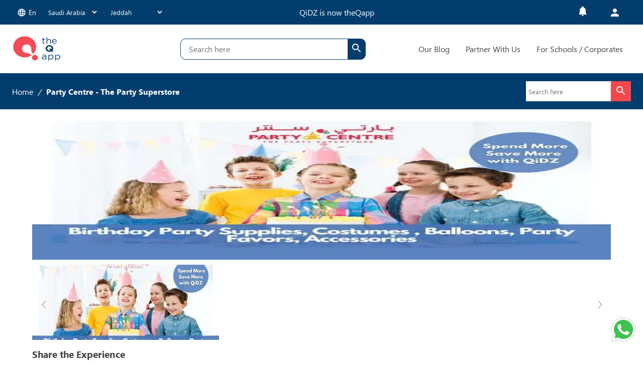

--- FILE ---
content_type: text/css; charset=UTF-8
request_url: https://theqapp.com/_next/static/css/8b7b952b043ed760.css
body_size: 303
content:
.loader_loader-container__PPn8t{position:fixed;top:0;left:0;height:100%;width:100%;z-index:1600;display:flex;align-items:center;justify-content:center;background-color:rgba(0,0,0,.6)}.loader_loader__jIGs_{display:inline-block;border-top:4px solid var(--primary-color--);border-right:4px solid transparent;animation:loader_rotation__F7MeL 1s linear infinite}.loader_loader__jIGs_,.loader_loader__jIGs_:after{width:48px;height:48px;border-radius:50%;box-sizing:border-box}.loader_loader__jIGs_:after{content:"";position:absolute;left:0;top:0;border-left:4px solid var(--secondary-color--);border-bottom:4px solid transparent;animation:loader_rotation__F7MeL .5s linear infinite reverse}@keyframes loader_rotation__F7MeL{0%{transform:rotate(0deg)}to{transform:rotate(1turn)}}

--- FILE ---
content_type: text/css; charset=UTF-8
request_url: https://theqapp.com/_next/static/css/1f7cdbe7760a4b37.css
body_size: 3215
content:
.footer-newsletter_newsletter_section__jJG1I{background:#efefef;padding:60px 0 80px;text-align:center}.footer-newsletter_newsletter_section__jJG1I h2{color:var(--primary-color--);margin-bottom:1rem;text-align:center;font-weight:600}.footer-newsletter_newsletter_section__jJG1I p{font-size:1rem;font-weight:600;margin-bottom:1rem;text-align:center;color:#737373}.footer-newsletter_newsletter_inner__YkEgm{display:flex;position:relative;width:50%;margin:1rem auto}.footer-newsletter_newsletter_inner__YkEgm input{background-color:#fff;border-radius:1px;width:100%;padding:5px 26px;font-size:18px;border-radius:5px;font-size:17px;color:grey;font-style:italic;border:none;border-top-right-radius:0;border-bottom-right-radius:0;font-weight:100;outline:none}.footer-newsletter_newsletter_inner__YkEgm input::-moz-placeholder{font-size:18px;color:#d6d6d6;font-style:italic;font-weight:100}.footer-newsletter_newsletter_inner__YkEgm input::placeholder{font-size:18px;color:#d6d6d6;font-style:italic;font-weight:100}.footer-newsletter_newsletter_inner__YkEgm button{padding:5px 26px;font-weight:600;color:#fff!important;font-style:normal;font-family:Segoe UI;background:#f54949;border-top-left-radius:0!important;border-bottom-left-radius:0!important;border-top-right-radius:5px!important;border-bottom-right-radius:5px!important;margin-left:-2px;border:transparent;height:50px}@media (max-width:900px){.footer-newsletter_newsletter_inner__YkEgm{width:90%}}.drop-down_menu-list__N0BWS{z-index:1500}.drop-down_active__J_y6k{background-color:var(--primary-color--);color:#fff}.drop-down_active__J_y6k *,.drop-down_active__J_y6k a{color:#fff}.drop-down_menu-item__g7sFB{white-space:inherit;color:#333;font-weight:400;text-decoration:none;cursor:pointer;width:100%;display:block;padding:8px}.language-section_btn-text__cg44G{display:flex;align-items:center;color:#717171;font-weight:400;text-transform:capitalize}.language-section_btn-text__cg44G .language-section_icon__028Om{margin-left:0;margin-right:5px;font-size:18px;color:#717171}.language-section_btn-text__cg44G .language-section_icon__028Om:lang(ar){margin-left:5px;margin-right:0}.city-section_select__QGeC4{display:flex;align-items:center;color:#717171;font-weight:400;text-transform:capitalize;border:none;outline:none;width:-moz-min-content;width:min-content;max-width:120px;padding:10px;cursor:pointer;margin-right:10px;font-family:Segoe UI;text-align:center}.city-section_select__QGeC4:lang(ar){margin-right:0;margin-left:10px}.city-section_container__iuY0Q{display:flex}@media (max-width:900px){.city-section_container__iuY0Q{flex-direction:column;align-items:flex-end}}.notifications_notification-icon___Y_bd{color:#717171;margin:0 10px}.notifications_icon-container__MvqZE{position:relative;display:block}.notifications_red-dot__g_xBv{position:absolute;top:-5px;right:5px;background-color:var(--secondary-color--);width:15px;height:15px;font-size:10px;border-radius:50%;color:#fff;display:flex;align-items:center;justify-content:center;margin:0;line-height:normal}.notifications_red-dot__g_xBv:lang(ar){right:unset;left:5px}@media (max-width:900px){.notifications_notification-icon___Y_bd{position:relative!important}}.account-menu_icon__PEbOv{color:#717171;margin:0 10px;cursor:pointer}.account-menu_select-ddls__cfvGv{display:flex;align-items:center}.account-menu_dropdown-item__ScTt6{white-space:inherit;color:#333;font-weight:400;text-decoration:none;cursor:pointer;width:100%;display:block;padding:8px}.search-box_main-container__hYynU{position:relative;overflow:visible!important}.search-box_search-box__3s6vJ{border-radius:10px;display:flex;align-items:center}.search-box_search-btn__UuUYv{border-radius:0 8px 8px 0;background-color:#f6484c;width:40px;height:40px;border:none;color:#fff;cursor:pointer}.search-box_input__GvvqZ{border-radius:10px;border:none;height:40px;padding:5px;font-family:Segoe UI,sans-serif;font-size:16px!important}.search-box_input__GvvqZ:focus{outline:none}@media (max-width:500px){.search-box_input__GvvqZ,.search-box_search-box__3s6vJ{width:100%;font-size:16px!important}}.search-box_suggestions-container__8nFSU{position:absolute;top:100%;left:0;right:0;background:#fff;border:1px solid #ddd;border-radius:0 0 4px 4px;max-height:300px;overflow-y:auto;z-index:1000;box-shadow:0 2px 4px rgba(0,0,0,.1)}.search-box_suggestion-item__Ttppl{padding:10px 15px;display:flex;align-items:center;gap:10px;cursor:pointer;transition:background-color .2s}.search-box_suggestion-item__Ttppl:hover{background-color:#f5f5f5}.search-box_suggestion-icon__UCsVD{font-size:18px;color:#666}.desktop-nav_header-wrapper___fAiJ{display:flex;align-items:center;justify-content:space-between;width:100%;padding:1rem 1.5rem;z-index:50;position:relative}.desktop-nav_header-wrapper___fAiJ:lang(ar){flex-direction:row-reverse}.desktop-nav_links-wrapper__a2cTh,.desktop-nav_logo-wrapper__wu_Ai,.desktop-nav_search__t6RLB{display:flex;align-items:center;min-width:20%;max-width:53%}.desktop-nav_logo-wrapper__wu_Ai:lang(ar){justify-content:flex-end}.desktop-nav_select__qky6_ .form-control{padding:.5rem;margin-left:5px;border:none;border-radius:5px}.desktop-nav_links-wrapper__a2cTh a{color:#474747;text-decoration:none;margin:0 1rem}.desktop-nav_search__t6RLB{background-color:transparent;border:none;width:30%}.desktop-nav_search__t6RLB>div{border:1px solid var(--primary-color--);border-radius:10px;overflow:hidden;width:100%}.desktop-nav_search__t6RLB input{width:100%;padding:0 1rem}.desktop-nav_search__t6RLB button{background-color:var(--primary-color--)}.desktop-nav_select-ddls__WF_c5{display:flex;align-items:center}.desktop-nav_select-ddls__WF_c5 button{margin:0 10px;cursor:pointer;background-color:transparent}.desktop-nav_select-ddls__WF_c5 .desktop-nav_login-button__jGXJw{border-radius:12px;height:43px;width:44px}.desktop-nav_select-ddls__WF_c5 button svg,.desktop-nav_select-ddls__WF_c5 svg{color:#fff!important;cursor:pointer}.desktop-nav_select-ddls__WF_c5 p{color:#fff}.desktop-nav_select-ddls__WF_c5 select{background-color:transparent;color:#fff}.desktop-nav_select-ddls__WF_c5 option{color:var(--gray-color--)}.desktop-nav_select-ddls__WF_c5 button:hover{background-color:hsla(0,0%,100%,.2)}.desktop-nav_text__KgFFs{color:#fff}.desktop-nav_notification__NisAi{white-space:inherit;color:#333;font-weight:400;text-decoration:none;cursor:pointer;width:100%;display:block;padding:8px}.desktop-nav_custom-logo___CGpo{width:100px;height:65px;position:relative;display:block}.desktop-nav_icons-wrapper__cCWUc{background-color:var(--primary-color--);padding:.2rem 1.5rem;display:flex;align-items:center;justify-content:space-between;width:100%}@media (max-width:900px){.desktop-nav_desktop-nav__8cwpK{display:none}}.mobile-nav_mobile-nav__hQFbb{display:none;align-items:center;justify-content:space-between;padding:1rem 1.5rem}.mobile-nav_mobile-nav__hQFbb:lang(ar){flex-direction:row-reverse}.mobile-nav_menu-btn__6tLEM{width:50px;height:50px}.mobile-nav_menu-btn__6tLEM svg{color:var(--gray-color--);font-size:2rem}.mobile-nav_menu__syLmD{width:70%}.mobile-nav_list-wrapper__79MaE{width:100%;padding:2rem 0;list-style:none}.mobile-nav_collapsed-list__aIOag{width:100%;padding:0 1rem;list-style:none;cursor:pointer}.mobile-nav_list-item__zjrcB a,.mobile-nav_profile-list__b_wjd{padding:1rem;cursor:pointer;display:block}.mobile-nav_active__IVjbU{background-color:#eee}.mobile-nav_sub-active__RiitJ *{color:var(--primary-color--);font-weight:600}.mobile-nav_collapsed-list__aIOag a,.mobile-nav_collapsed-list__aIOag p{padding:.5rem;cursor:pointer;display:block}.mobile-nav_profile-list__b_wjd{display:flex;align-items:center;justify-content:space-between}.mobile-nav_icon__d_xcr.mobile-nav_rotate__EajzA{transform:rotate(180deg)}.mobile-nav_icon__d_xcr{color:#717171;margin:0 10px;cursor:pointer;transition:all .25s ease-in-out}.mobile-nav_search-box__vYMz2{padding:1rem;height:auto}.mobile-nav_search-box__vYMz2 div,.mobile-nav_search-box__vYMz2 input{width:100%}.mobile-nav_search-box__vYMz2 input{width:100%;border:1px solid #eee;height:100%;transition:all .25s ease-in-out;height:40px}.mobile-nav_search-box__vYMz2 input:focus{outline:none;border-color:var(--gray-color-2--)}.mobile-nav_btn__LRpt2{width:calc(100% - 2rem)}.mobile-nav_btn__LRpt2.mobile-nav_secondary-outline__2OENB{border:1px solid var(--secondary-color--);color:var(--secondary-color--);box-shadow:none;display:block;margin:0 auto}.mobile-nav_btn__LRpt2.mobile-nav_secondary-outline__2OENB:hover{background-color:var(--secondary-color--);color:#fff}.mobile-nav_notifications__sZmaT{position:absolute;top:5px;right:5px}.mobile-nav_icons-wrapper__7EUSV{display:flex;align-items:center;justify-content:space-between;width:100%;padding:0 1rem}.mobile-nav_select__QeweU{display:flex;align-items:center}@media (max-width:900px){.mobile-nav_mobile-nav__hQFbb{display:flex}}.header_navbar__aw8V7{background-color:#fff;position:sticky;top:0;z-index:5;box-shadow:0 -4px 15px 2px rgba(51,77,136,.5)!important}.header_announcement-banner__LV_n0{background-color:#f14957;border-bottom:1px solid #fff;color:#fff;text-align:center;padding:12px 16px;font-size:16px;font-family:Arial,sans-serif}.footer-copyright_copy-rights-container__y6eHV{background-color:var(--primary-color--);padding:1rem 0}.footer-copyright_content-wrapper__jhaPk{display:flex;align-items:center;justify-content:space-between}.footer-copyright_content-wrapper__jhaPk p{color:#fff}.footer-copyright_social-media-icons__Ox0t9{display:flex;align-items:center}.footer-copyright_icon-wrapper__ylUb2{background-color:#fff;width:30px;height:30px;border-radius:50%;display:flex;align-items:center;justify-content:center;margin-right:5px;margin-left:0}.footer-copyright_icon-wrapper__ylUb2:lang(ar){margin-left:5px;margin-right:0}.footer-copyright_facebook__j2GKk{color:#3b5998}.footer-copyright_instagram__xPiOw{color:#c13584}.footer-copyright_twitter__eiDQr{color:#00acee}.footer-copyright_linkedin__Kk_p6{color:#0072b1}.footer-copyright_youtube__714_R{color:#c4302b}@media (max-width:500px){.footer-copyright_content-wrapper__jhaPk{flex-direction:column}.footer-copyright_content-wrapper__jhaPk p{margin-bottom:1rem}}.footer_footer__GaW5f{position:relative}.app-redirect-popup_overlay__jV4PC{position:fixed;bottom:0;left:0;right:0;z-index:9999;background:rgba(0,0,0,.5);display:flex;align-items:flex-end;justify-content:center;padding:0;animation:app-redirect-popup_fadeIn__aTqNM .3s ease-out}.app-redirect-popup_popup__A5W9x{background:#fff;border-radius:16px 16px 0 0;width:100%;max-width:100%;max-height:50vh;box-shadow:0 -4px 20px rgba(0,0,0,.15);position:relative;animation:app-redirect-popup_slideUp__GYo5d .3s ease-out;overflow:hidden}.app-redirect-popup_closeButton__4TqNs{position:absolute;top:12px;right:16px;background:none;border:none;font-size:24px;color:#666;cursor:pointer;width:32px;height:32px;display:flex;align-items:center;justify-content:center;border-radius:50%;transition:background-color .2s ease;z-index:1}.app-redirect-popup_closeButton__4TqNs:hover{background-color:#f5f5f5}.app-redirect-popup_content__euO8R{padding:24px 20px 20px;text-align:center;display:flex;flex-direction:column;align-items:center}.app-redirect-popup_icon__caN_E{margin-bottom:16px}.app-redirect-popup_icon__caN_E img{border-radius:12px;box-shadow:0 2px 8px rgba(0,0,0,.1)}.app-redirect-popup_title__dTMm3{font-size:18px;font-weight:600;color:#333;margin:0 0 12px;line-height:1.3}.app-redirect-popup_description__xMwd4{font-size:14px;color:#666;margin:0 0 24px;line-height:1.4;max-width:280px}.app-redirect-popup_buttons__Dyc1a{display:flex;flex-direction:column;gap:12px;width:100%;max-width:280px}.app-redirect-popup_button__NSpaF{padding:14px 20px;border-radius:12px;font-size:16px;font-weight:600;border:none;cursor:pointer;transition:all .2s ease;text-align:center;min-height:48px;display:flex;align-items:center;justify-content:center}.app-redirect-popup_primaryButton__dXMnb{background:linear-gradient(135deg,#f54848,#e63946);color:#fff;box-shadow:0 2px 8px rgba(245,72,72,.3)}.app-redirect-popup_primaryButton__dXMnb:hover{background:linear-gradient(135deg,#e63946,#d62828);box-shadow:0 4px 12px rgba(245,72,72,.4);transform:translateY(-1px)}.app-redirect-popup_primaryButton__dXMnb:active{transform:translateY(0);box-shadow:0 2px 8px rgba(245,72,72,.3)}.app-redirect-popup_secondaryButton__gIdbg{background:#f8f9fa;color:#666;border:1px solid #e9ecef}.app-redirect-popup_secondaryButton__gIdbg:hover{background:#e9ecef;color:#333;border-color:#dee2e6}.app-redirect-popup_secondaryButton__gIdbg:active{background:#dee2e6}@keyframes app-redirect-popup_fadeIn__aTqNM{0%{opacity:0}to{opacity:1}}@keyframes app-redirect-popup_slideUp__GYo5d{0%{transform:translateY(100%)}to{transform:translateY(0)}}[dir=rtl] .app-redirect-popup_closeButton__4TqNs{right:auto;left:16px}@media (min-width:769px){.app-redirect-popup_overlay__jV4PC{display:none}}@media (max-width:375px){.app-redirect-popup_content__euO8R{padding:20px 16px 16px}.app-redirect-popup_title__dTMm3{font-size:16px}.app-redirect-popup_description__xMwd4{font-size:13px;margin-bottom:20px}.app-redirect-popup_button__NSpaF{padding:12px 16px;font-size:15px;min-height:44px}}@media (max-height:500px) and (orientation:landscape){.app-redirect-popup_popup__A5W9x{max-height:80vh}.app-redirect-popup_content__euO8R{padding:16px 20px 12px}.app-redirect-popup_icon__caN_E{margin-bottom:8px}.app-redirect-popup_icon__caN_E img{width:40px;height:40px}.app-redirect-popup_title__dTMm3{font-size:16px;margin-bottom:8px}.app-redirect-popup_description__xMwd4{font-size:13px;margin-bottom:16px}.app-redirect-popup_buttons__Dyc1a{gap:8px}.app-redirect-popup_button__NSpaF{padding:10px 16px;font-size:14px;min-height:40px}}

--- FILE ---
content_type: text/css; charset=UTF-8
request_url: https://theqapp.com/_next/static/css/6495b3468efcc8ec.css
body_size: 348
content:
.search-box_search-box__Y6B24{display:flex;align-items:center}.search-box_search-btn__jq8bq{background-color:#f6484c;width:40px;height:40px;border:none;color:#fff;cursor:pointer}.search-box_input__7DxOO{border:none;height:40px;padding:5px;font-family:Segoe UI,sans-serif}.search-box_input__7DxOO:focus{outline:none}@media (max-width:500px){.search-box_input__7DxOO,.search-box_search-box__Y6B24{width:100%}}.breadcrumbs_breadcrumb-wrapper__XIFdv{width:100%;background-color:var(--primary-color--);padding:1rem 0}.breadcrumbs_breadcrumb_inner__SQ1QF{display:flex;align-items:center}.breadcrumbs_breadcrumb_inner__SQ1QF a,.breadcrumbs_separator__5omg3{color:#fff;text-decoration:none}.breadcrumbs_separator__5omg3{margin:0 10px}.breadcrumbs_breadcrumb_inner__SQ1QF .breadcrumbs_active__O4apy{font-weight:900;color:#fff}.breadcrumbs_content__5c_Tv{display:flex;align-items:center;justify-content:space-between}@media (max-width:500px){.breadcrumbs_content__5c_Tv{flex-direction:column;align-items:flex-start}.breadcrumbs_breadcrumb_inner__SQ1QF{margin-bottom:1rem}}

--- FILE ---
content_type: text/css; charset=UTF-8
request_url: https://theqapp.com/_next/static/css/b0df27d08ee19488.css
body_size: 206
content:
.event-detail_selected-image__76_3e{position:relative;width:100%;height:300px;margin-bottom:10px}.event-detail_swiper-wrapper___8oZE .swiper-button-next,.event-detail_swiper-wrapper___8oZE .swiper-button-prev{background-color:#fff;width:30px;height:30px;border-radius:50%;display:flex;align-items:center;justify-content:center}.event-detail_swiper-wrapper___8oZE .swiper-button-next:after,.event-detail_swiper-wrapper___8oZE .swiper-button-prev:after{color:#3c3c3c;font-size:1rem;font-weight:900}.event-detail_image-wrapper__qBl6K{position:relative;width:97%;height:150px}.event-detail_events_slider__WalVr{margin-bottom:1rem}

--- FILE ---
content_type: text/css; charset=UTF-8
request_url: https://theqapp.com/_next/static/css/a469036c0c82787f.css
body_size: 596
content:
.event-item_card__FnprM{border-radius:10px;background-color:#fff;overflow:hidden;height:100%}.event-item_img-wrapper__x_pv5{height:160px;width:100%;display:block;position:relative;overflow:hidden}.event-item_img-wrapper__x_pv5 .event-item_img__XtTRn{width:100%;height:100%}.event-item_card-body___gg7Q{padding:1rem;display:flex;flex-direction:column;justify-content:space-between}.event-item_card-body___gg7Q a{text-decoration:none}.event-item_card-body___gg7Q .event-item_name__V2FL7{color:#474747;margin:0 0 10px;height:60px}.event-item_name__V2FL7.event-item_no-rating-margin__g24KV{margin-top:38px}.event-item_card-body___gg7Q .event-item_location__x0HF5{color:#474747;margin:10px 0;font-size:14px}.event-item_price__evmO5{display:flex;align-items:center;font-weight:600;margin:10px 0}.event-item_price__evmO5 .event-item_old-price__VFJsV{text-decoration:line-through;font-size:.9rem;margin-right:10px}.event-item_price__evmO5 .event-item_old-price__VFJsV:lang(ar){margin-left:10px}.event-item_price__evmO5 .event-item_new-price___uDMD{color:#f6484c;font-size:.9rem}.event-item_btn__Q7VB2{width:100%;text-align:center;margin-bottom:5px;box-shadow:none;color:#fff}.event-item_btn__Q7VB2.event-item_primary___5JiO{background-color:var(--primary-color--);box-shadow:none}.event-item_btn__Q7VB2.event-item_secondary__c04oo{background-color:#f6484c;box-shadow:none}.event-item_btn__Q7VB2.event-item_primary___5JiO:hover{background-color:var(--primary-color--)}.event-item_btn__Q7VB2.event-item_secondary__c04oo:hover{background-color:#f6484c}.event-item_margin-top__WEKuD{margin-top:calc(37px + 5px)}.event-item_star-price-container__yn1_M{display:flex;align-items:center;justify-content:space-between;height:28px}.event-item_rating__guEyH svg{font-size:1.2rem}@media (max-width:500px){.event-item_btn__Q7VB2.event-item_secondary__c04oo{height:80%;font-size:.6rem}.event-item_card__FnprM{min-height:170px}.event-item_card-body___gg7Q .event-item_name__V2FL7{font-size:.8rem}.event-item_card-body___gg7Q .event-item_location__x0HF5,.event-item_price__evmO5 .event-item_new-price___uDMD{font-size:.6rem}}

--- FILE ---
content_type: text/css; charset=UTF-8
request_url: https://theqapp.com/_next/static/css/3a8b4683e5cdd473.css
body_size: 313
content:
.footer-menu_footer-container__GEqTL{padding:3rem}.footer-menu_footer-container__GEqTL ul{list-style:none}.footer-menu_footer-container__GEqTL h3{color:var(--primary-color--);margin-bottom:2rem}.footer-menu_list-container__7wYdd li{padding:.5rem;font-size:1rem;color:var(--gray-color--)}.footer-menu_list-container__7wYdd li a{transition:all .25s ease-in-out}.footer-menu_list-container__7wYdd li a:hover{color:var(--secondary-color--)}.footer-menu_btns-container__rBi2w{display:flex;align-items:center;padding:.5rem 0;margin-bottom:1rem;gap:20px}.footer-menu_cards-container__mJxyG{display:flex;align-items:center;flex-wrap:wrap}.footer-menu_cards-title__IYQqG{margin-bottom:1rem!important;width:100%;display:block}.footer-menu_cards-container__mJxyG span{margin-right:5px!important;margin-left:0}.footer-menu_cards-container__mJxyG:lang(ar) span{margin-left:5px!important;margin-right:0}.footer-menu_custom-logo__nI43U{width:90px;height:40px;position:relative}

--- FILE ---
content_type: application/javascript; charset=UTF-8
request_url: https://theqapp.com/_next/static/chunks/6886-df8e40573ae3b23c.js
body_size: 1939
content:
"use strict";(self.webpackChunk_N_E=self.webpackChunk_N_E||[]).push([[6886],{86886:function(a,b,c){c.d(b,{ZP:function(){return C}});var d=c(63366),e=c(87462),f=c(67294),g=c(90512),h=c(95408),i=c(39707),j=c(94780),k=c(90948),l=c(71657),m=c(2734);let n=f.createContext();var o=n,p=c(1588),q=c(34867);function r(a){return(0,q.Z)("MuiGrid",a)}let s=["auto",!0,1,2,3,4,5,6,7,8,9,10,11,12],t=(0,p.Z)("MuiGrid",["root","container","item","zeroMinWidth",...[0,1,2,3,4,5,6,7,8,9,10].map(a=>`spacing-xs-${a}`),...["column-reverse","column","row-reverse","row"].map(a=>`direction-xs-${a}`),...["nowrap","wrap-reverse","wrap"].map(a=>`wrap-xs-${a}`),...s.map(a=>`grid-xs-${a}`),...s.map(a=>`grid-sm-${a}`),...s.map(a=>`grid-md-${a}`),...s.map(a=>`grid-lg-${a}`),...s.map(a=>`grid-xl-${a}`)]);var u=t,v=c(85893);let w=["className","columns","columnSpacing","component","container","direction","item","rowSpacing","spacing","wrap","zeroMinWidth"];function x(a){let b=parseFloat(a);return`${b}${String(a).replace(String(b),"")||"px"}`}function y({breakpoints:a,values:b}){let c="";Object.keys(b).forEach(a=>{""===c&&0!==b[a]&&(c=a)});let d=Object.keys(a).sort((b,c)=>a[b]-a[c]);return d.slice(0,d.indexOf(c))}let z=(0,k.ZP)("div",{name:"MuiGrid",slot:"Root",overridesResolver(a,b){let{ownerState:c}=a,{container:d,direction:e,item:f,spacing:g,wrap:h,zeroMinWidth:i,breakpoints:j}=c,k=[];d&&(k=function(a,b,c={}){if(!a||a<=0)return[];if("string"==typeof a&&!Number.isNaN(Number(a))||"number"==typeof a)return[c[`spacing-xs-${String(a)}`]];let d=[];return b.forEach(b=>{let e=a[b];Number(e)>0&&d.push(c[`spacing-${b}-${String(e)}`])}),d}(g,j,b));let l=[];return j.forEach(a=>{let d=c[a];d&&l.push(b[`grid-${a}-${String(d)}`])}),[b.root,d&&b.container,f&&b.item,i&&b.zeroMinWidth,...k,"row"!==e&&b[`direction-xs-${String(e)}`],"wrap"!==h&&b[`wrap-xs-${String(h)}`],...l]}})(({ownerState:a})=>(0,e.Z)({boxSizing:"border-box"},a.container&&{display:"flex",flexWrap:"wrap",width:"100%"},a.item&&{margin:0},a.zeroMinWidth&&{minWidth:0},"wrap"!==a.wrap&&{flexWrap:a.wrap}),function({theme:a,ownerState:b}){let c=(0,h.P$)({values:b.direction,breakpoints:a.breakpoints.values});return(0,h.k9)({theme:a},c,a=>{let b={flexDirection:a};return 0===a.indexOf("column")&&(b[`& > .${u.item}`]={maxWidth:"none"}),b})},function({theme:a,ownerState:b}){let{container:c,rowSpacing:d}=b,e={};if(c&&0!==d){let f=(0,h.P$)({values:d,breakpoints:a.breakpoints.values}),g;"object"==typeof f&&(g=y({breakpoints:a.breakpoints.values,values:f})),e=(0,h.k9)({theme:a},f,(b,c)=>{var d;let e=a.spacing(b);return"0px"!==e?{marginTop:`-${x(e)}`,[`& > .${u.item}`]:{paddingTop:x(e)}}:null!=(d=g)&&d.includes(c)?{}:{marginTop:0,[`& > .${u.item}`]:{paddingTop:0}}})}return e},function({theme:a,ownerState:b}){let{container:c,columnSpacing:d}=b,e={};if(c&&0!==d){let f=(0,h.P$)({values:d,breakpoints:a.breakpoints.values}),g;"object"==typeof f&&(g=y({breakpoints:a.breakpoints.values,values:f})),e=(0,h.k9)({theme:a},f,(b,c)=>{var d;let e=a.spacing(b);return"0px"!==e?{width:`calc(100% + ${x(e)})`,marginLeft:`-${x(e)}`,[`& > .${u.item}`]:{paddingLeft:x(e)}}:null!=(d=g)&&d.includes(c)?{}:{width:"100%",marginLeft:0,[`& > .${u.item}`]:{paddingLeft:0}}})}return e},function({theme:a,ownerState:b}){let c;return a.breakpoints.keys.reduce((d,f)=>{let g={};if(b[f]&&(c=b[f]),!c)return d;if(!0===c)g={flexBasis:0,flexGrow:1,maxWidth:"100%"};else if("auto"===c)g={flexBasis:"auto",flexGrow:0,flexShrink:0,maxWidth:"none",width:"auto"};else{let i=(0,h.P$)({values:b.columns,breakpoints:a.breakpoints.values}),j="object"==typeof i?i[f]:i;if(null==j)return d;let k=`${Math.round(c/j*1e8)/1e6}%`,l={};if(b.container&&b.item&&0!==b.columnSpacing){let m=a.spacing(b.columnSpacing);if("0px"!==m){let n=`calc(${k} + ${x(m)})`;l={flexBasis:n,maxWidth:n}}}g=(0,e.Z)({flexBasis:k,flexGrow:0,maxWidth:k},l)}return 0===a.breakpoints.values[f]?Object.assign(d,g):d[a.breakpoints.up(f)]=g,d},{})}),A=a=>{let{classes:b,container:c,direction:d,item:e,spacing:f,wrap:g,zeroMinWidth:h,breakpoints:i}=a,k=[];c&&(k=function(a,b){if(!a||a<=0)return[];if("string"==typeof a&&!Number.isNaN(Number(a))||"number"==typeof a)return[`spacing-xs-${String(a)}`];let c=[];return b.forEach(b=>{let d=a[b];if(Number(d)>0){let e=`spacing-${b}-${String(d)}`;c.push(e)}}),c}(f,i));let l=[];i.forEach(b=>{let c=a[b];c&&l.push(`grid-${b}-${String(c)}`)});let m={root:["root",c&&"container",e&&"item",h&&"zeroMinWidth",...k,"row"!==d&&`direction-xs-${String(d)}`,"wrap"!==g&&`wrap-xs-${String(g)}`,...l]};return(0,j.Z)(m,r,b)},B=f.forwardRef(function(a,b){let c=(0,l.Z)({props:a,name:"MuiGrid"}),{breakpoints:h}=(0,m.Z)(),j=(0,i.Z)(c),{className:k,columns:n,columnSpacing:p,component:q="div",container:r=!1,direction:s="row",item:t=!1,rowSpacing:u,spacing:x=0,wrap:y="wrap",zeroMinWidth:B=!1}=j,C=(0,d.Z)(j,w),D=f.useContext(o),E=r?n||12:D,F={},G=(0,e.Z)({},C);h.keys.forEach(a=>{null!=C[a]&&(F[a]=C[a],delete G[a])});let H=(0,e.Z)({},j,{columns:E,container:r,direction:s,item:t,rowSpacing:u||x,columnSpacing:p||x,wrap:y,zeroMinWidth:B,spacing:x},F,{breakpoints:h.keys}),I=A(H);return(0,v.jsx)(o.Provider,{value:E,children:(0,v.jsx)(z,(0,e.Z)({ownerState:H,className:(0,g.Z)(I.root,k),as:q,ref:b},G))})});var C=B}}])

--- FILE ---
content_type: application/javascript; charset=UTF-8
request_url: https://theqapp.com/_next/static/chunks/9933-884676742e174c41.js
body_size: 129
content:
"use strict";(self.webpackChunk_N_E=self.webpackChunk_N_E||[]).push([[9933],{19933:function(a,b,c){var d=c(82066),e=c(85893);b.Z=(0,d.Z)((0,e.jsx)("path",{d:"M12 12c2.21 0 4-1.79 4-4s-1.79-4-4-4-4 1.79-4 4 1.79 4 4 4zm0 2c-2.67 0-8 1.34-8 4v2h16v-2c0-2.66-5.33-4-8-4z"}),"Person")}}])

--- FILE ---
content_type: application/javascript; charset=UTF-8
request_url: https://theqapp.com/_next/static/chunks/1737-26bb0bf72c13357e.js
body_size: 1959
content:
"use strict";(self.webpackChunk_N_E=self.webpackChunk_N_E||[]).push([[1737],{21737:function(a,b,c){c.d(b,{Z:function(){return I}});var d=c(63366),e=c(87462),f=c(67294),g=c(90512),h=c(94780),i=c(41796),j=c(90948),k=c(71657),l=c(98216),m=c(90629),n=c(1588),o=c(34867);function p(a){return(0,o.Z)("MuiAlert",a)}let q=(0,n.Z)("MuiAlert",["root","action","icon","message","filled","filledSuccess","filledInfo","filledWarning","filledError","outlined","outlinedSuccess","outlinedInfo","outlinedWarning","outlinedError","standard","standardSuccess","standardInfo","standardWarning","standardError"]);var r=q,s=c(93946),t=c(82066),u=c(85893),v=(0,t.Z)((0,u.jsx)("path",{d:"M20,12A8,8 0 0,1 12,20A8,8 0 0,1 4,12A8,8 0 0,1 12,4C12.76,4 13.5,4.11 14.2, 4.31L15.77,2.74C14.61,2.26 13.34,2 12,2A10,10 0 0,0 2,12A10,10 0 0,0 12,22A10,10 0 0, 0 22,12M7.91,10.08L6.5,11.5L11,16L21,6L19.59,4.58L11,13.17L7.91,10.08Z"}),"SuccessOutlined"),w=(0,t.Z)((0,u.jsx)("path",{d:"M12 5.99L19.53 19H4.47L12 5.99M12 2L1 21h22L12 2zm1 14h-2v2h2v-2zm0-6h-2v4h2v-4z"}),"ReportProblemOutlined"),x=(0,t.Z)((0,u.jsx)("path",{d:"M11 15h2v2h-2zm0-8h2v6h-2zm.99-5C6.47 2 2 6.48 2 12s4.47 10 9.99 10C17.52 22 22 17.52 22 12S17.52 2 11.99 2zM12 20c-4.42 0-8-3.58-8-8s3.58-8 8-8 8 3.58 8 8-3.58 8-8 8z"}),"ErrorOutline"),y=(0,t.Z)((0,u.jsx)("path",{d:"M11,9H13V7H11M12,20C7.59,20 4,16.41 4,12C4,7.59 7.59,4 12,4C16.41,4 20,7.59 20, 12C20,16.41 16.41,20 12,20M12,2A10,10 0 0,0 2,12A10,10 0 0,0 12,22A10,10 0 0,0 22,12A10, 10 0 0,0 12,2M11,17H13V11H11V17Z"}),"InfoOutlined"),z=(0,t.Z)((0,u.jsx)("path",{d:"M19 6.41L17.59 5 12 10.59 6.41 5 5 6.41 10.59 12 5 17.59 6.41 19 12 13.41 17.59 19 19 17.59 13.41 12z"}),"Close");let A=["action","children","className","closeText","color","components","componentsProps","icon","iconMapping","onClose","role","severity","slotProps","slots","variant"],B=a=>{let{variant:b,color:c,severity:d,classes:e}=a,f={root:["root",`${b}${(0,l.Z)(c||d)}`,`${b}`],icon:["icon"],message:["message"],action:["action"]};return(0,h.Z)(f,p,e)},C=(0,j.ZP)(m.Z,{name:"MuiAlert",slot:"Root",overridesResolver(a,b){let{ownerState:c}=a;return[b.root,b[c.variant],b[`${c.variant}${(0,l.Z)(c.color||c.severity)}`]]}})(({theme:a,ownerState:b})=>{let c="light"===a.palette.mode?i._j:i.$n,d="light"===a.palette.mode?i.$n:i._j,f=b.color||b.severity;return(0,e.Z)({},a.typography.body2,{backgroundColor:"transparent",display:"flex",padding:"6px 16px"},f&&"standard"===b.variant&&{color:a.vars?a.vars.palette.Alert[`${f}Color`]:c(a.palette[f].light,.6),backgroundColor:a.vars?a.vars.palette.Alert[`${f}StandardBg`]:d(a.palette[f].light,.9),[`& .${r.icon}`]:a.vars?{color:a.vars.palette.Alert[`${f}IconColor`]}:{color:a.palette[f].main}},f&&"outlined"===b.variant&&{color:a.vars?a.vars.palette.Alert[`${f}Color`]:c(a.palette[f].light,.6),border:`1px solid ${(a.vars||a).palette[f].light}`,[`& .${r.icon}`]:a.vars?{color:a.vars.palette.Alert[`${f}IconColor`]}:{color:a.palette[f].main}},f&&"filled"===b.variant&&(0,e.Z)({fontWeight:a.typography.fontWeightMedium},a.vars?{color:a.vars.palette.Alert[`${f}FilledColor`],backgroundColor:a.vars.palette.Alert[`${f}FilledBg`]}:{backgroundColor:"dark"===a.palette.mode?a.palette[f].dark:a.palette[f].main,color:a.palette.getContrastText(a.palette[f].main)}))}),D=(0,j.ZP)("div",{name:"MuiAlert",slot:"Icon",overridesResolver:(a,b)=>b.icon})({marginRight:12,padding:"7px 0",display:"flex",fontSize:22,opacity:.9}),E=(0,j.ZP)("div",{name:"MuiAlert",slot:"Message",overridesResolver:(a,b)=>b.message})({padding:"8px 0",minWidth:0,overflow:"auto"}),F=(0,j.ZP)("div",{name:"MuiAlert",slot:"Action",overridesResolver:(a,b)=>b.action})({display:"flex",alignItems:"flex-start",padding:"4px 0 0 16px",marginLeft:"auto",marginRight:-8}),G={success:(0,u.jsx)(v,{fontSize:"inherit"}),warning:(0,u.jsx)(w,{fontSize:"inherit"}),error:(0,u.jsx)(x,{fontSize:"inherit"}),info:(0,u.jsx)(y,{fontSize:"inherit"})},H=f.forwardRef(function(a,b){var c,f,h,i,j,l;let m=(0,k.Z)({props:a,name:"MuiAlert"}),{action:n,children:o,className:p,closeText:q="Close",color:r,components:t={},componentsProps:v={},icon:w,iconMapping:x=G,onClose:y,role:H="alert",severity:I="success",slotProps:J={},slots:K={},variant:L="standard"}=m,M=(0,d.Z)(m,A),N=(0,e.Z)({},m,{color:r,severity:I,variant:L}),O=B(N),P=null!=(c=null!=(f=K.closeButton)?f:t.CloseButton)?c:s.Z,Q=null!=(h=null!=(i=K.closeIcon)?i:t.CloseIcon)?h:z,R=null!=(j=J.closeButton)?j:v.closeButton,S=null!=(l=J.closeIcon)?l:v.closeIcon;return(0,u.jsxs)(C,(0,e.Z)({role:H,elevation:0,ownerState:N,className:(0,g.Z)(O.root,p),ref:b},M,{children:[!1!==w?(0,u.jsx)(D,{ownerState:N,className:O.icon,children:w||x[I]||G[I]}):null,(0,u.jsx)(E,{ownerState:N,className:O.message,children:o}),null!=n?(0,u.jsx)(F,{ownerState:N,className:O.action,children:n}):null,null==n&&y?(0,u.jsx)(F,{ownerState:N,className:O.action,children:(0,u.jsx)(P,(0,e.Z)({size:"small","aria-label":q,title:q,color:"inherit",onClick:y},R,{children:(0,u.jsx)(Q,(0,e.Z)({fontSize:"small"},S))}))}):null]}))});var I=H}}])

--- FILE ---
content_type: application/javascript; charset=UTF-8
request_url: https://theqapp.com/_next/static/chunks/3356-21271cd8ba619cae.js
body_size: 2373
content:
"use strict";(self.webpackChunk_N_E=self.webpackChunk_N_E||[]).push([[3356],{3356:function(a,b,c){c.r(b),c.d(b,{"__N_SSP":function(){return F},default:function(){return G}});var d=c(47568),e=c(26042),f=c(34051),g=c.n(f),h=c(85893),i=c(46574),j=c(5152),k=c.n(j),l=c(9008),m=c.n(l),n=c(11163),o=c(4298),p=c.n(o),q=c(72842),r=c(36883),s=c(67294);c(18698);var t=c(64593),u=c(65938),v=c(52979),w=c(31125),x=c(84814),y=c(60083),z=c(32754),A=k()(function(){return Promise.all([c.e(2066),c.e(7190),c.e(1664),c.e(1588),c.e(5675),c.e(9417),c.e(8061),c.e(9990),c.e(3711),c.e(4161),c.e(9420),c.e(9064),c.e(4349),c.e(1737),c.e(629),c.e(1597),c.e(5861),c.e(2996),c.e(8466),c.e(2734),c.e(8007),c.e(3946),c.e(5903),c.e(9707),c.e(5691),c.e(4201),c.e(5551),c.e(3926),c.e(4776),c.e(6350),c.e(3352),c.e(3999),c.e(9933),c.e(8826),c.e(3524),c.e(7922),c.e(7339),c.e(8031),c.e(318)]).then(c.bind(c,48031))},{loadableGenerated:{webpack:function(){return[48031]}}}),B=k()(function(){return Promise.all([c.e(2066),c.e(7190),c.e(1664),c.e(1588),c.e(1597),c.e(9061)]).then(c.bind(c,89061))},{loadableGenerated:{webpack:function(){return[89061]}}}),C=k()(function(){return Promise.all([c.e(2066),c.e(1588),c.e(9417),c.e(8061),c.e(9990),c.e(4161),c.e(9420),c.e(9064),c.e(4349),c.e(629),c.e(5861),c.e(2996),c.e(2734),c.e(8007),c.e(3946),c.e(5903),c.e(9707),c.e(6588),c.e(5822)]).then(c.bind(c,55822))},{loadableGenerated:{webpack:function(){return[55822]}}}),D=k()(function(){return Promise.all([c.e(7190),c.e(1664),c.e(1588),c.e(2734),c.e(9707),c.e(6886),c.e(8582)]).then(c.bind(c,28582))},{loadableGenerated:{webpack:function(){return[28582]}}}),E=k()(function(){return Promise.all([c.e(4885),c.e(2066),c.e(7190),c.e(1664),c.e(1588),c.e(5675),c.e(9417),c.e(8061),c.e(9990),c.e(4161),c.e(9420),c.e(9064),c.e(4349),c.e(1737),c.e(629),c.e(5861),c.e(2996),c.e(8466),c.e(2734),c.e(8007),c.e(3946),c.e(5903),c.e(9707),c.e(4201),c.e(3926),c.e(4776),c.e(6588),c.e(7651),c.e(926),c.e(9185),c.e(1778),c.e(2632)]).then(c.bind(c,72632))},{loadableGenerated:{webpack:function(){return[72632]}}}),F=!0;function G(a){var b,c,f,j,k=a.activity,l=a.pointsData,o=(0,u.ZP)(),F=o.language,G=o.user,H=o.city,I=(0,n.useRouter)(),J=(0,s.useState)(null),K=J[0],L=J[1],M=(0,s.useState)(!1),N=M[0],O=M[1],P=(j=(0,d.Z)(g().mark(function a(){var b;return g().wrap(function(a){for(;;)switch(a.prev=a.next){case 0:return b={user_data:{em:(null==G?void 0:G.email)?[(0,w.$9)(null==G?void 0:G.email)]:"",ph:(null==G?void 0:G.phone)?[(0,w.$9)(null==G?void 0:G.phone)]:"",external_id:(null==G?void 0:G.id)?[(0,w.$9)(null==G?void 0:G.id.toString())]:"",ct:[(0,w.$9)(H)]},custom_data:{content_name:null==k?void 0:k.name,content_ids:null==k?void 0:k.id,content_type:"Activity"},event_source_url:"".concat("https://qidz.com").concat(null==I?void 0:I.pathname)},a.next=3,(0,x.jb)("PageView",b);case 3:case"end":return a.stop()}},a)})),function(){return j.apply(this,arguments)});(0,s.useEffect)(function(){if((null==G?void 0:G.id)&&P(),(0,q.Z)(["query","paysuccess"],I)){var a;null==I||I.replace(I.asPath,null===(a=I.asPath)|| void 0===a?void 0:a.split("?")[0])}if("true"===(0,q.Z)(["query","paysuccess"],I)){localStorage.getItem("gameData")?(L(JSON.parse(localStorage.getItem("gameData"))),localStorage.removeItem("gameData")):I.push("/booking-success/".concat(null==I?void 0:null===(c=I.query)|| void 0===c?void 0:c.activity));var b,c,d=setInterval(function(){if("undefined"!=typeof ga&&"undefined"!=typeof fbq){console.log("Begin google ecommerce tracking"),clearInterval(d);var a=(0,y._L)(),b=(0,y.VV)();ga("require","ecommerce","ecommerce.js"),ga("ecommerce:clear"),a&&b&&(ga("ecommerce:addTransaction",a),(0,r.Z)(function(b){ga("ecommerce:addItem",(0,e.Z)({id:a.id},b))},b)),ga("ecommerce:send"),(0,y.vq)(),(0,y.ae)()}},100);null==I||I.replace(I.asPath,null===(b=I.asPath)|| void 0===b?void 0:b.split("?")[0])}else"false"==(0,q.Z)(["query","paysuccess"],I)&&O(!0)},[]);var Q=(null==k?void 0:k.google_metadata)?null==k?void 0:k.google_metadata:(null==k?void 0:null===(b=k.description)|| void 0===b?void 0:b.length)>0?(0,z._t)((0,w.Bt)(null==k?void 0:k.description[0],160),F):"".concat(null==k?void 0:k.name," Activity"),R=k.activity_type===v.$O?"1400px !important":void 0;return(0,s.useEffect)(function(){(0,q.Z)(["query","paysuccess"],I)||(0,w.MI)("websiteOpened",{page:k.activity_type===v.Mo?"normal-activity-booking":"seated/standing-activity-booking"})},[]),(0,s.useEffect)(function(){if(!(0,q.Z)(["query","paysuccess"],I)){var a=G?{user_data:{em:G.email?[(0,w.$9)(G.email)]:void 0,ph:G.phone?[(0,w.$9)(G.phone)]:void 0,external_id:G.id?[(0,w.$9)(G.id.toString())]:void 0,ct:[(0,w.$9)(H)]},custom_data:{content_type:"product",content_ids:[k.id],content_name:null==k?void 0:k.name}}:void 0;(0,w.MI)(v.QV.ACTIVITY_SELECTED,{id:k.id,name:null==k?void 0:k.name,location:null==k?void 0:k.location_name,description:null==k?void 0:k.excerpt,facebookEventData:a})}},[]),(0,h.jsxs)(h.Fragment,{children:[(0,h.jsxs)(A,{children:[(0,h.jsx)(t.Z,{children:(0,h.jsx)("body",{className:"page-template-event-details page-template-booking-page"})}),(0,h.jsxs)(m(),{children:[(0,h.jsx)("title",{children:k.name}),(0,h.jsx)("meta",{name:"description",content:Q}),(0,h.jsx)("meta",{property:"og:title",content:"".concat(k.name," - ").concat(v.px)},"title"),(0,h.jsx)("meta",{property:"og:description",content:Q},"description"),(0,h.jsx)("meta",{property:"og:image",content:null==k?void 0:null===(c=k.attachments)|| void 0===c?void 0:c[0]},"image"),(null==I?void 0:null===(f=I.query)|| void 0===f?void 0:f.paysuccess)==="true"&&(0,h.jsxs)(h.Fragment,{children:[(0,h.jsx)("script",{async:!0,src:"https://www.googletagmanager.com/gtag/js?id=AW-363764232"}),(0,h.jsx)("script",{type:"text/javascript",dangerouslySetInnerHTML:{__html:"  window.dataLayer = window.dataLayer || []; function gtag(){dataLayer.push(arguments);} gtag('js', new Date()); gtag('config', 'AW-363764232');"}}),(0,h.jsx)("script",{type:"text/javascript",dangerouslySetInnerHTML:{__html:" \n                gtag('event', 'conversion', {\n                    'send_to': 'AW-363764232/67-xCKnX6fQYEIi0uq0B',\n                    'transaction_id': ''\n                });\n              "}})]})]}),(0,h.jsx)(p(),{strategy:"beforeInteractive",src:"https://cdn.checkout.com/js/framesv2.min.js"}),(0,h.jsx)(B,{links:[{link:null,title:k.name}],hasSearch:!0}),(0,h.jsx)(i.Z,{sx:{marginTop:"3rem",marginBottom:"3rem",maxWidth:R},children:k.activity_type===v.Mo?(0,h.jsx)(D,{activity:k,pointsData:l,gameData:K}):k.activity_type===v.$O?(0,h.jsx)(E,{activity:k}):null})]}),N&&(0,h.jsx)(C,{openBookFailure:N,setOpenFailure:O})]})}}}])

--- FILE ---
content_type: application/javascript; charset=UTF-8
request_url: https://theqapp.com/_next/static/chunks/629-804fda2c6e29403a.js
body_size: 884
content:
"use strict";(self.webpackChunk_N_E=self.webpackChunk_N_E||[]).push([[629],{90629:function(a,b,c){c.d(b,{Z:function(){return v}});var d=c(63366),e=c(87462),f=c(67294),g=c(90512),h=c(94780),i=c(41796),j=c(90948);let k=a=>{let b;return((a<1?5.11916*a**2:4.5*Math.log(a+1)+2)/100).toFixed(2)};var l=k,m=c(71657),n=c(1588),o=c(34867);function p(a){return(0,o.Z)("MuiPaper",a)}(0,n.Z)("MuiPaper",["root","rounded","outlined","elevation","elevation0","elevation1","elevation2","elevation3","elevation4","elevation5","elevation6","elevation7","elevation8","elevation9","elevation10","elevation11","elevation12","elevation13","elevation14","elevation15","elevation16","elevation17","elevation18","elevation19","elevation20","elevation21","elevation22","elevation23","elevation24"]);var q=c(85893);let r=["className","component","elevation","square","variant"],s=a=>{let{square:b,elevation:c,variant:d,classes:e}=a,f={root:["root",d,!b&&"rounded","elevation"===d&&`elevation${c}`]};return(0,h.Z)(f,p,e)},t=(0,j.ZP)("div",{name:"MuiPaper",slot:"Root",overridesResolver(a,b){let{ownerState:c}=a;return[b.root,b[c.variant],!c.square&&b.rounded,"elevation"===c.variant&&b[`elevation${c.elevation}`]]}})(({theme:a,ownerState:b})=>{var c;return(0,e.Z)({backgroundColor:(a.vars||a).palette.background.paper,color:(a.vars||a).palette.text.primary,transition:a.transitions.create("box-shadow")},!b.square&&{borderRadius:a.shape.borderRadius},"outlined"===b.variant&&{border:`1px solid ${(a.vars||a).palette.divider}`},"elevation"===b.variant&&(0,e.Z)({boxShadow:(a.vars||a).shadows[b.elevation]},!a.vars&&"dark"===a.palette.mode&&{backgroundImage:`linear-gradient(${(0,i.Fq)("#fff",l(b.elevation))}, ${(0,i.Fq)("#fff",l(b.elevation))})`},a.vars&&{backgroundImage:null==(c=a.vars.overlays)?void 0:c[b.elevation]}))}),u=f.forwardRef(function(a,b){let c=(0,m.Z)({props:a,name:"MuiPaper"}),{className:f,component:h="div",elevation:i=1,square:j=!1,variant:k="elevation"}=c,l=(0,d.Z)(c,r),n=(0,e.Z)({},c,{component:h,elevation:i,square:j,variant:k}),o=s(n);return(0,q.jsx)(t,(0,e.Z)({as:h,ownerState:n,className:(0,g.Z)(o.root,f),ref:b},l))});var v=u}}])

--- FILE ---
content_type: application/javascript; charset=UTF-8
request_url: https://theqapp.com/_next/static/chunks/77.8e088651351b923e.js
body_size: 703
content:
(self.webpackChunk_N_E=self.webpackChunk_N_E||[]).push([[77],{50077:function(a,b,c){"use strict";c.r(b),c.d(b,{default:function(){return n}});var d=c(85893),e=c(65938);c(18698),c(30867);var f=c(67294);c(25194),c(94375);var g=c(2261),h=c(22004),i=c(25675),j=c.n(i),k=c(37999),l=c.n(k),m=c(99304);function n(a){var b,c,i,k,n=a.eventDetail,o=(a.hideBuyButton,(0,e.ZP)().language),p=(0,f.useState)((null==n?void 0:null===(b=n.attachments)|| void 0===b?void 0:b.length)>0&&(null===(c=null==n?void 0:n.attachments[0])|| void 0===c?void 0:c.replace("q_30","q_80"))),q=p[0],r=p[1];return(0,d.jsx)(d.Fragment,{children:(0,d.jsxs)("div",{className:l().events_slider,children:[(0,d.jsx)("div",{className:l()["selected-image"],children:(0,d.jsx)(j(),{priority:!0,alt:"event image",src:q,layout:"fill"})}),(0,d.jsx)(g.tq,{className:l()["swiper-wrapper"],slidesPerView:3,navigation:!0,dir:"ar"==o?"rtl":"ltr",modules:[m.W_],children:(null==n?void 0:null===(i=n.attachments)|| void 0===i?void 0:i.length)>0&&(null==n?void 0:null===(k=n.attachments)|| void 0===k?void 0:k.map(function(a,b){return(0,d.jsx)(g.o5,{className:l().event_img,children:(null==a?void 0:a.includes(".mp4"))?(0,d.jsx)(h.Z,{controls:!0,url:a,width:"100%",height:"100%",className:l()["image-wrapper"]}):(0,d.jsx)("div",{className:l()["image-wrapper"],onClick:function(){r(a.replace("q_30","q_80"))},children:(0,d.jsx)(j(),{alt:"event image",src:a.replace("q_30","q_80"),layout:"fill",objectFit:"cover"})})},b)}))})]})})}},37999:function(a){a.exports={"selected-image":"event-detail_selected-image__76_3e","swiper-wrapper":"event-detail_swiper-wrapper___8oZE","image-wrapper":"event-detail_image-wrapper__qBl6K",events_slider:"event-detail_events_slider__WalVr"}}}])

--- FILE ---
content_type: application/javascript; charset=UTF-8
request_url: https://theqapp.com/_next/static/chunks/5861-a705797737f78235.js
body_size: 953
content:
"use strict";(self.webpackChunk_N_E=self.webpackChunk_N_E||[]).push([[5861],{15861:function(a,b,c){c.d(b,{Z:function(){return x}});var d=c(63366),e=c(87462),f=c(67294),g=c(90512),h=c(39707),i=c(94780),j=c(90948),k=c(71657),l=c(98216),m=c(1588),n=c(34867);function o(a){return(0,n.Z)("MuiTypography",a)}(0,m.Z)("MuiTypography",["root","h1","h2","h3","h4","h5","h6","subtitle1","subtitle2","body1","body2","inherit","button","caption","overline","alignLeft","alignRight","alignCenter","alignJustify","noWrap","gutterBottom","paragraph"]);var p=c(85893);let q=["align","className","component","gutterBottom","noWrap","paragraph","variant","variantMapping"],r=a=>{let{align:b,gutterBottom:c,noWrap:d,paragraph:e,variant:f,classes:g}=a,h={root:["root",f,"inherit"!==a.align&&`align${(0,l.Z)(b)}`,c&&"gutterBottom",d&&"noWrap",e&&"paragraph"]};return(0,i.Z)(h,o,g)},s=(0,j.ZP)("span",{name:"MuiTypography",slot:"Root",overridesResolver(a,b){let{ownerState:c}=a;return[b.root,c.variant&&b[c.variant],"inherit"!==c.align&&b[`align${(0,l.Z)(c.align)}`],c.noWrap&&b.noWrap,c.gutterBottom&&b.gutterBottom,c.paragraph&&b.paragraph]}})(({theme:a,ownerState:b})=>(0,e.Z)({margin:0},"inherit"===b.variant&&{font:"inherit"},"inherit"!==b.variant&&a.typography[b.variant],"inherit"!==b.align&&{textAlign:b.align},b.noWrap&&{overflow:"hidden",textOverflow:"ellipsis",whiteSpace:"nowrap"},b.gutterBottom&&{marginBottom:"0.35em"},b.paragraph&&{marginBottom:16})),t={h1:"h1",h2:"h2",h3:"h3",h4:"h4",h5:"h5",h6:"h6",subtitle1:"h6",subtitle2:"h6",body1:"p",body2:"p",inherit:"p"},u={primary:"primary.main",textPrimary:"text.primary",secondary:"secondary.main",textSecondary:"text.secondary",error:"error.main"},v=a=>u[a]||a,w=f.forwardRef(function(a,b){let c=(0,k.Z)({props:a,name:"MuiTypography"}),f=v(c.color),i=(0,h.Z)((0,e.Z)({},c,{color:f})),{align:j="inherit",className:l,component:m,gutterBottom:n=!1,noWrap:o=!1,paragraph:u=!1,variant:w="body1",variantMapping:x=t}=i,y=(0,d.Z)(i,q),z=(0,e.Z)({},i,{align:j,color:f,className:l,component:m,gutterBottom:n,noWrap:o,paragraph:u,variant:w,variantMapping:x}),A=m||(u?"p":x[w]||t[w])||"span",B=r(z);return(0,p.jsx)(s,(0,e.Z)({as:A,ref:b,ownerState:z,className:(0,g.Z)(B.root,l)},y))});var x=w}}])

--- FILE ---
content_type: application/javascript; charset=UTF-8
request_url: https://theqapp.com/_next/static/chunks/9304-204e75b3752e2222.js
body_size: 4720
content:
"use strict";(self.webpackChunk_N_E=self.webpackChunk_N_E||[]).push([[9304],{99304:function(a,b,c){c.d(b,{pt:function(){return j},W_:function(){return g},tl:function(){return i}});var d=c(13433),e=c(7185);function f(a,b,c,d){return a.params.createElements&&Object.keys(d).forEach(f=>{if(!c[f]&& !0===c.auto){let g=(0,e.e)(a.el,`.${d[f]}`)[0];g||((g=(0,e.c)("div",d[f])).className=d[f],a.el.append(g)),c[f]=g,b[f]=g}}),c}function g(a){let{swiper:b,extendParams:c,on:d,emit:e}=a;c({navigation:{nextEl:null,prevEl:null,hideOnClick:!1,disabledClass:"swiper-button-disabled",hiddenClass:"swiper-button-hidden",lockClass:"swiper-button-lock",navigationDisabledClass:"swiper-navigation-disabled"}}),b.navigation={nextEl:null,prevEl:null};let g=a=>(Array.isArray(a)?a:[a]).filter(a=>!!a);function h(a){let c;return a&&"string"==typeof a&&b.isElement&&(c=b.el.querySelector(a))?c:(a&&("string"==typeof a&&(c=[...document.querySelectorAll(a)]),b.params.uniqueNavElements&&"string"==typeof a&&c.length>1&&1===b.el.querySelectorAll(a).length&&(c=b.el.querySelector(a))),a&&!c)?a:c}function i(a,c){let d=b.params.navigation;(a=g(a)).forEach(a=>{a&&(a.classList[c?"add":"remove"](...d.disabledClass.split(" ")),"BUTTON"===a.tagName&&(a.disabled=c),b.params.watchOverflow&&b.enabled&&a.classList[b.isLocked?"add":"remove"](d.lockClass))})}function j(){let{nextEl:a,prevEl:c}=b.navigation;if(b.params.loop){i(c,!1),i(a,!1);return}i(c,b.isBeginning&&!b.params.rewind),i(a,b.isEnd&&!b.params.rewind)}function k(a){a.preventDefault(),(!b.isBeginning||b.params.loop||b.params.rewind)&&(b.slidePrev(),e("navigationPrev"))}function l(a){a.preventDefault(),(!b.isEnd||b.params.loop||b.params.rewind)&&(b.slideNext(),e("navigationNext"))}function m(){let a=b.params.navigation;if(b.params.navigation=f(b,b.originalParams.navigation,b.params.navigation,{nextEl:"swiper-button-next",prevEl:"swiper-button-prev"}),!(a.nextEl||a.prevEl))return;let c=h(a.nextEl),d=h(a.prevEl);Object.assign(b.navigation,{nextEl:c,prevEl:d}),c=g(c),d=g(d);let e=(c,d)=>{c&&c.addEventListener("click","next"===d?l:k),!b.enabled&&c&&c.classList.add(...a.lockClass.split(" "))};c.forEach(a=>e(a,"next")),d.forEach(a=>e(a,"prev"))}function n(){let{nextEl:a,prevEl:c}=b.navigation;a=g(a),c=g(c);let d=(a,c)=>{a.removeEventListener("click","next"===c?l:k),a.classList.remove(...b.params.navigation.disabledClass.split(" "))};a.forEach(a=>d(a,"next")),c.forEach(a=>d(a,"prev"))}d("init",()=>{!1===b.params.navigation.enabled?p():(m(),j())}),d("toEdge fromEdge lock unlock",()=>{j()}),d("destroy",()=>{n()}),d("enable disable",()=>{let{nextEl:a,prevEl:c}=b.navigation;if(a=g(a),c=g(c),b.enabled){j();return}[...a,...c].filter(a=>!!a).forEach(a=>a.classList.add(b.params.navigation.lockClass))}),d("click",(a,c)=>{let{nextEl:d,prevEl:f}=b.navigation;d=g(d),f=g(f);let h=c.target;if(b.params.navigation.hideOnClick&&!f.includes(h)&&!d.includes(h)){if(b.pagination&&b.params.pagination&&b.params.pagination.clickable&&(b.pagination.el===h||b.pagination.el.contains(h)))return;let i;d.length?i=d[0].classList.contains(b.params.navigation.hiddenClass):f.length&&(i=f[0].classList.contains(b.params.navigation.hiddenClass)),!0===i?e("navigationShow"):e("navigationHide"),[...d,...f].filter(a=>!!a).forEach(a=>a.classList.toggle(b.params.navigation.hiddenClass))}});let o=()=>{b.el.classList.remove(...b.params.navigation.navigationDisabledClass.split(" ")),m(),j()},p=()=>{b.el.classList.add(...b.params.navigation.navigationDisabledClass.split(" ")),n()};Object.assign(b.navigation,{enable:o,disable:p,update:j,init:m,destroy:n})}function h(a){return void 0===a&&(a=""),`.${a.trim().replace(/([\.:!+\/])/g,"\\$1").replace(/ /g,".")}`}function i(a){let{swiper:b,extendParams:c,on:d,emit:g}=a,i="swiper-pagination";c({pagination:{el:null,bulletElement:"span",clickable:!1,hideOnClick:!1,renderBullet:null,renderProgressbar:null,renderFraction:null,renderCustom:null,progressbarOpposite:!1,type:"bullets",dynamicBullets:!1,dynamicMainBullets:1,formatFractionCurrent:a=>a,formatFractionTotal:a=>a,bulletClass:`${i}-bullet`,bulletActiveClass:`${i}-bullet-active`,modifierClass:`${i}-`,currentClass:`${i}-current`,totalClass:`${i}-total`,hiddenClass:`${i}-hidden`,progressbarFillClass:`${i}-progressbar-fill`,progressbarOppositeClass:`${i}-progressbar-opposite`,clickableClass:`${i}-clickable`,lockClass:`${i}-lock`,horizontalClass:`${i}-horizontal`,verticalClass:`${i}-vertical`,paginationDisabledClass:`${i}-disabled`}}),b.pagination={el:null,bullets:[]};let j,k=0,l=a=>(Array.isArray(a)?a:[a]).filter(a=>!!a);function m(){return!b.params.pagination.el||!b.pagination.el||Array.isArray(b.pagination.el)&&0===b.pagination.el.length}function n(a,c){let{bulletActiveClass:d}=b.params.pagination;a&&(a=a[`${"prev"===c?"previous":"next"}ElementSibling`])&&(a.classList.add(`${d}-${c}`),(a=a[`${"prev"===c?"previous":"next"}ElementSibling`])&&a.classList.add(`${d}-${c}-${c}`))}function o(a){let c=a.target.closest(h(b.params.pagination.bulletClass));if(!c)return;a.preventDefault();let d=(0,e.g)(c)*b.params.slidesPerGroup;if(b.params.loop){if(b.realIndex===d)return;b.slideToLoop(d)}else b.slideTo(d)}function p(){let a=b.rtl,c=b.params.pagination;if(m())return;let d=b.pagination.el;d=l(d);let f,i,o=b.virtual&&b.params.virtual.enabled?b.virtual.slides.length:b.slides.length,p=b.params.loop?Math.ceil(o/b.params.slidesPerGroup):b.snapGrid.length;if(b.params.loop?(i=b.previousRealIndex||0,f=b.params.slidesPerGroup>1?Math.floor(b.realIndex/b.params.slidesPerGroup):b.realIndex):void 0!==b.snapIndex?(f=b.snapIndex,i=b.previousSnapIndex):(i=b.previousIndex||0,f=b.activeIndex||0),"bullets"===c.type&&b.pagination.bullets&&b.pagination.bullets.length>0){let q=b.pagination.bullets,r,s,t;if(c.dynamicBullets&&(j=(0,e.f)(q[0],b.isHorizontal()?"width":"height",!0),d.forEach(a=>{a.style[b.isHorizontal()?"width":"height"]=`${j*(c.dynamicMainBullets+4)}px`}),c.dynamicMainBullets>1&& void 0!==i&&((k+=f-(i||0))>c.dynamicMainBullets-1?k=c.dynamicMainBullets-1:k<0&&(k=0)),t=((s=(r=Math.max(f-k,0))+(Math.min(q.length,c.dynamicMainBullets)-1))+r)/2),q.forEach(a=>{let b=[...["","-next","-next-next","-prev","-prev-prev","-main"].map(a=>`${c.bulletActiveClass}${a}`)].map(a=>"string"==typeof a&&a.includes(" ")?a.split(" "):a).flat();a.classList.remove(...b)}),d.length>1)q.forEach(a=>{let d=(0,e.g)(a);d===f?a.classList.add(...c.bulletActiveClass.split(" ")):b.isElement&&a.setAttribute("part","bullet"),c.dynamicBullets&&(d>=r&&d<=s&&a.classList.add(...`${c.bulletActiveClass}-main`.split(" ")),d===r&&n(a,"prev"),d===s&&n(a,"next"))});else{let u=q[f];if(u&&u.classList.add(...c.bulletActiveClass.split(" ")),b.isElement&&q.forEach((a,b)=>{a.setAttribute("part",b===f?"bullet-active":"bullet")}),c.dynamicBullets){let v=q[r],w=q[s];for(let x=r;x<=s;x+=1)q[x]&&q[x].classList.add(...`${c.bulletActiveClass}-main`.split(" "));n(v,"prev"),n(w,"next")}}if(c.dynamicBullets){let y=Math.min(q.length,c.dynamicMainBullets+4),z=(j*y-j)/2-t*j,A=a?"right":"left";q.forEach(a=>{a.style[b.isHorizontal()?A:"top"]=`${z}px`})}}d.forEach((a,d)=>{if("fraction"===c.type&&(a.querySelectorAll(h(c.currentClass)).forEach(a=>{a.textContent=c.formatFractionCurrent(f+1)}),a.querySelectorAll(h(c.totalClass)).forEach(a=>{a.textContent=c.formatFractionTotal(p)})),"progressbar"===c.type){let e;e=c.progressbarOpposite?b.isHorizontal()?"vertical":"horizontal":b.isHorizontal()?"horizontal":"vertical";let i=(f+1)/p,j=1,k=1;"horizontal"===e?j=i:k=i,a.querySelectorAll(h(c.progressbarFillClass)).forEach(a=>{a.style.transform=`translate3d(0,0,0) scaleX(${j}) scaleY(${k})`,a.style.transitionDuration=`${b.params.speed}ms`})}"custom"===c.type&&c.renderCustom?(a.innerHTML=c.renderCustom(b,f+1,p),0===d&&g("paginationRender",a)):(0===d&&g("paginationRender",a),g("paginationUpdate",a)),b.params.watchOverflow&&b.enabled&&a.classList[b.isLocked?"add":"remove"](c.lockClass)})}function q(){let a=b.params.pagination;if(m())return;let c=b.virtual&&b.params.virtual.enabled?b.virtual.slides.length:b.grid&&b.params.grid.rows>1?b.slides.length/Math.ceil(b.params.grid.rows):b.slides.length,d=b.pagination.el;d=l(d);let e="";if("bullets"===a.type){let f=b.params.loop?Math.ceil(c/b.params.slidesPerGroup):b.snapGrid.length;b.params.freeMode&&b.params.freeMode.enabled&&f>c&&(f=c);for(let i=0;i<f;i+=1)a.renderBullet?e+=a.renderBullet.call(b,i,a.bulletClass):e+=`<${a.bulletElement} ${b.isElement?'part="bullet"':""} class="${a.bulletClass}"></${a.bulletElement}>`}"fraction"===a.type&&(e=a.renderFraction?a.renderFraction.call(b,a.currentClass,a.totalClass):`<span class="${a.currentClass}"></span> / <span class="${a.totalClass}"></span>`),"progressbar"===a.type&&(e=a.renderProgressbar?a.renderProgressbar.call(b,a.progressbarFillClass):`<span class="${a.progressbarFillClass}"></span>`),b.pagination.bullets=[],d.forEach(c=>{"custom"!==a.type&&(c.innerHTML=e||""),"bullets"===a.type&&b.pagination.bullets.push(...c.querySelectorAll(h(a.bulletClass)))}),"custom"!==a.type&&g("paginationRender",d[0])}function r(){b.params.pagination=f(b,b.originalParams.pagination,b.params.pagination,{el:"swiper-pagination"});let a=b.params.pagination;if(!a.el)return;let c;"string"==typeof a.el&&b.isElement&&(c=b.el.querySelector(a.el)),c||"string"!=typeof a.el||(c=[...document.querySelectorAll(a.el)]),c||(c=a.el),c&&0!==c.length&&(b.params.uniqueNavElements&&"string"==typeof a.el&&Array.isArray(c)&&c.length>1&&(c=[...b.el.querySelectorAll(a.el)]).length>1&&(c=c.filter(a=>(0,e.a)(a,".swiper")[0]===b.el)[0]),Array.isArray(c)&&1===c.length&&(c=c[0]),Object.assign(b.pagination,{el:c}),(c=l(c)).forEach(c=>{"bullets"===a.type&&a.clickable&&c.classList.add(...(a.clickableClass||"").split(" ")),c.classList.add(a.modifierClass+a.type),c.classList.add(b.isHorizontal()?a.horizontalClass:a.verticalClass),"bullets"===a.type&&a.dynamicBullets&&(c.classList.add(`${a.modifierClass}${a.type}-dynamic`),k=0,a.dynamicMainBullets<1&&(a.dynamicMainBullets=1)),"progressbar"===a.type&&a.progressbarOpposite&&c.classList.add(a.progressbarOppositeClass),a.clickable&&c.addEventListener("click",o),b.enabled||c.classList.add(a.lockClass)}))}function s(){let a=b.params.pagination;if(m())return;let c=b.pagination.el;c&&(c=l(c)).forEach(c=>{c.classList.remove(a.hiddenClass),c.classList.remove(a.modifierClass+a.type),c.classList.remove(b.isHorizontal()?a.horizontalClass:a.verticalClass),a.clickable&&(c.classList.remove(...(a.clickableClass||"").split(" ")),c.removeEventListener("click",o))}),b.pagination.bullets&&b.pagination.bullets.forEach(b=>b.classList.remove(...a.bulletActiveClass.split(" ")))}d("changeDirection",()=>{if(!b.pagination||!b.pagination.el)return;let a=b.params.pagination,{el:c}=b.pagination;(c=l(c)).forEach(c=>{c.classList.remove(a.horizontalClass,a.verticalClass),c.classList.add(b.isHorizontal()?a.horizontalClass:a.verticalClass)})}),d("init",()=>{!1===b.params.pagination.enabled?u():(r(),q(),p())}),d("activeIndexChange",()=>{void 0===b.snapIndex&&p()}),d("snapIndexChange",()=>{p()}),d("snapGridLengthChange",()=>{q(),p()}),d("destroy",()=>{s()}),d("enable disable",()=>{let{el:a}=b.pagination;a&&(a=l(a)).forEach(a=>a.classList[b.enabled?"remove":"add"](b.params.pagination.lockClass))}),d("lock unlock",()=>{p()}),d("click",(a,c)=>{let d=c.target,e=l(b.pagination.el);if(b.params.pagination.el&&b.params.pagination.hideOnClick&&e&&e.length>0&&!d.classList.contains(b.params.pagination.bulletClass)){if(b.navigation&&(b.navigation.nextEl&&d===b.navigation.nextEl||b.navigation.prevEl&&d===b.navigation.prevEl))return;let f=e[0].classList.contains(b.params.pagination.hiddenClass);!0===f?g("paginationShow"):g("paginationHide"),e.forEach(a=>a.classList.toggle(b.params.pagination.hiddenClass))}});let t=()=>{b.el.classList.remove(b.params.pagination.paginationDisabledClass);let{el:a}=b.pagination;a&&(a=l(a)).forEach(a=>a.classList.remove(b.params.pagination.paginationDisabledClass)),r(),q(),p()},u=()=>{b.el.classList.add(b.params.pagination.paginationDisabledClass);let{el:a}=b.pagination;a&&(a=l(a)).forEach(a=>a.classList.add(b.params.pagination.paginationDisabledClass)),s()};Object.assign(b.pagination,{enable:t,disable:u,render:q,update:p,init:r,destroy:s})}function j(a){let{swiper:b,extendParams:c,on:e,emit:f,params:g}=a;b.autoplay={running:!1,paused:!1,timeLeft:0},c({autoplay:{enabled:!1,delay:3e3,waitForTransition:!0,disableOnInteraction:!1,stopOnLastSlide:!1,reverseDirection:!1,pauseOnMouseEnter:!1}});let h,i,j=g&&g.autoplay?g.autoplay.delay:3e3,k=g&&g.autoplay?g.autoplay.delay:3e3,l,m=new Date().getTime(),n,o,p,q,r,s,t;function u(a){if(b&&!b.destroyed&&b.wrapperEl&&a.target===b.wrapperEl){if(b.wrapperEl.removeEventListener("transitionend",u),!t)B()}}let v=()=>{if(b.destroyed||!b.autoplay.running)return;b.autoplay.paused?n=!0:n&&(k=l,n=!1);let a=b.autoplay.paused?l:m+k-new Date().getTime();b.autoplay.timeLeft=a,f("autoplayTimeLeft",a,a/j),i=requestAnimationFrame(()=>{v()})},w=()=>{let a;if(!(a=b.virtual&&b.params.virtual.enabled?b.slides.filter(a=>a.classList.contains("swiper-slide-active"))[0]:b.slides[b.activeIndex]))return;let c=parseInt(a.getAttribute("data-swiper-autoplay"),10);return c},x=a=>{if(b.destroyed||!b.autoplay.running)return;cancelAnimationFrame(i),v();let c=void 0===a?b.params.autoplay.delay:a;j=b.params.autoplay.delay,k=b.params.autoplay.delay;let d=w();!Number.isNaN(d)&&d>0&& void 0===a&&(c=d,j=d,k=d),l=c;let e=b.params.speed,g=()=>{b&&!b.destroyed&&(b.params.autoplay.reverseDirection?!b.isBeginning||b.params.loop||b.params.rewind?(b.slidePrev(e,!0,!0),f("autoplay")):b.params.autoplay.stopOnLastSlide||(b.slideTo(b.slides.length-1,e,!0,!0),f("autoplay")):!b.isEnd||b.params.loop||b.params.rewind?(b.slideNext(e,!0,!0),f("autoplay")):b.params.autoplay.stopOnLastSlide||(b.slideTo(0,e,!0,!0),f("autoplay")),b.params.cssMode&&(m=new Date().getTime(),requestAnimationFrame(()=>{x()})))};return c>0?(clearTimeout(h),h=setTimeout(()=>{g()},c)):requestAnimationFrame(()=>{g()}),c},y=()=>{m=new Date().getTime(),b.autoplay.running=!0,x(),f("autoplayStart")},z=()=>{b.autoplay.running=!1,clearTimeout(h),cancelAnimationFrame(i),f("autoplayStop")},A=(a,c)=>{if(b.destroyed||!b.autoplay.running)return;clearTimeout(h),a||(s=!0);let d=()=>{f("autoplayPause"),b.params.autoplay.waitForTransition?b.wrapperEl.addEventListener("transitionend",u):B()};if(b.autoplay.paused=!0,c){r&&(l=b.params.autoplay.delay),r=!1,d();return}let e=l||b.params.autoplay.delay;l=e-(new Date().getTime()-m),b.isEnd&&l<0&&!b.params.loop||(l<0&&(l=0),d())},B=()=>{b.isEnd&&l<0&&!b.params.loop||b.destroyed||!b.autoplay.running||(m=new Date().getTime(),s?(s=!1,x(l)):x(),b.autoplay.paused=!1,f("autoplayResume"))},C=()=>{if(b.destroyed||!b.autoplay.running)return;let a=(0,d.g)();"hidden"===a.visibilityState&&(s=!0,A(!0)),"visible"===a.visibilityState&&B()},D=a=>{"mouse"===a.pointerType&&(s=!0,t=!0,b.animating||b.autoplay.paused||A(!0))},E=a=>{"mouse"===a.pointerType&&(t=!1,b.autoplay.paused&&B())},F=()=>{b.params.autoplay.pauseOnMouseEnter&&(b.el.addEventListener("pointerenter",D),b.el.addEventListener("pointerleave",E))},G=()=>{b.el.removeEventListener("pointerenter",D),b.el.removeEventListener("pointerleave",E)},H=()=>{let a=(0,d.g)();a.addEventListener("visibilitychange",C)},I=()=>{let a=(0,d.g)();a.removeEventListener("visibilitychange",C)};e("init",()=>{b.params.autoplay.enabled&&(F(),H(),y())}),e("destroy",()=>{G(),I(),b.autoplay.running&&z()}),e("_freeModeStaticRelease",()=>{(p||s)&&B()}),e("_freeModeNoMomentumRelease",()=>{b.params.autoplay.disableOnInteraction?z():A(!0,!0)}),e("beforeTransitionStart",(a,c,d)=>{!b.destroyed&&b.autoplay.running&&(d||!b.params.autoplay.disableOnInteraction?A(!0,!0):z())}),e("sliderFirstMove",()=>{if(!b.destroyed&&b.autoplay.running){if(b.params.autoplay.disableOnInteraction){z();return}o=!0,p=!1,s=!1,q=setTimeout(()=>{s=!0,p=!0,A(!0)},200)}}),e("touchEnd",()=>{if(!b.destroyed&&b.autoplay.running&&o){if(clearTimeout(q),clearTimeout(h),b.params.autoplay.disableOnInteraction){p=!1,o=!1;return}p&&b.params.cssMode&&B(),p=!1,o=!1}}),e("slideChange",()=>{!b.destroyed&&b.autoplay.running&&(r=!0)}),Object.assign(b.autoplay,{start:y,stop:z,pause:A,resume:B})}}}])

--- FILE ---
content_type: application/javascript; charset=UTF-8
request_url: https://theqapp.com/_next/static/chunks/3249.a851b31a3b8dbee7.js
body_size: 1271
content:
(self.webpackChunk_N_E=self.webpackChunk_N_E||[]).push([[3249],{43249:function(a,b,c){"use strict";c.r(b),c.d(b,{default:function(){return q}});var d=c(85893),e=c(41664),f=c.n(e),g=c(65938),h=c(88466),i=c(31125),j=c(86886),k=c(25675),l=c.n(k),m=c(52979),n=c(32754),o=c(67657),p=c.n(o);function q(){var a=(0,g.ZP)(),b=(a.cityId,a.city),c=(0,h.Z)().windowDimensions,e=(null==c?void 0:c.width)<=768;return(0,d.jsxs)(j.ZP,{container:!0,rowSpacing:1,columnSpacing:{xs:1,sm:2,md:3},className:p()["footer-container"],children:[(0,d.jsx)(j.ZP,{item:!0,xs:12,sm:6,md:3,children:(0,d.jsxs)("ul",{className:p()["list-container"],children:[(0,d.jsx)("li",{children:(0,d.jsx)(f(),{prefetch:!1,href:"/",children:(0,d.jsx)("a",{className:p()["custom-logo"],rel:"home","aria-current":"page",children:(0,d.jsx)(l(),{src:e?"/images/q_app_logo_2.png":"/images/q_app_logo_1.png",className:"custom-logo",alt:"The-Q-App-Logo",layout:"fill",loading:"eager",style:{objectFit:"contain"}})})})}),(0,d.jsx)("li",{children:(0,d.jsx)(f(),{href:"/about-the-q-app",children:(0,d.jsx)("a",{children:(0,d.jsx)(n.C,{children:"About Us"})})})}),(0,d.jsx)("li",{children:(0,d.jsx)(f(),{href:"/the-q-club",children:(0,d.jsx)("a",{children:(0,d.jsx)(n.C,{children:"The Q-Club"})})})}),(0,d.jsx)("li",{children:(0,d.jsx)(f(),{href:"/press",children:(0,d.jsx)("a",{children:(0,d.jsx)(n.C,{children:"Press"})})})}),(0,d.jsx)("li",{children:(0,d.jsx)(f(),{href:"/terms-and-conditions",children:(0,d.jsx)("a",{children:(0,d.jsx)(n.C,{children:"Terms and Conditions"})})})}),(0,d.jsx)("li",{children:(0,d.jsx)(f(),{href:"/refund-and-cancellation-policy",children:(0,d.jsx)("a",{children:(0,d.jsx)(n.C,{children:"Refunds and Cancellations"})})})}),(0,d.jsx)("li",{children:(0,d.jsx)(f(),{href:"/privacy",children:(0,d.jsx)("a",{children:(0,d.jsx)(n.C,{children:"Privacy Policy"})})})})]})}),(0,d.jsxs)(j.ZP,{item:!0,xs:12,sm:6,md:3,children:[(0,d.jsx)("h3",{className:"widget-title",children:(0,d.jsx)(n.C,{children:"Reach Us"})}),(0,d.jsxs)("ul",{className:p()["list-container"],children:[(0,d.jsx)("li",{children:(0,d.jsx)(f(),{href:"/become-a-partner",children:(0,d.jsx)("a",{children:(0,d.jsx)(n.C,{children:"Do Business with Us"})})})}),(0,d.jsx)("li",{children:(0,d.jsx)(f(),{href:"https://app.qidz.com/vendor/companies/new",children:(0,d.jsx)("a",{children:(0,d.jsx)(n.C,{children:"Advertise With Us"})})})}),(0,d.jsx)("li",{children:(0,d.jsx)(f(),{href:"/careers",children:(0,d.jsx)("a",{children:(0,d.jsx)(n.C,{children:"Careers"})})})}),(0,d.jsx)("li",{children:(0,d.jsx)(f(),{href:"/contact-us",children:(0,d.jsx)("a",{children:(0,d.jsx)(n.C,{children:"Contact Us"})})})}),(0,d.jsx)("li",{children:(0,d.jsx)(f(),{href:"/frequently-asked-questions",children:(0,d.jsx)("a",{children:(0,d.jsx)(n.C,{children:"FAQ's"})})})})]})]}),(0,d.jsxs)(j.ZP,{item:!0,xs:12,sm:6,md:3,children:[(0,d.jsx)("h3",{className:"widget-title",children:(0,d.jsx)(n.C,{children:"theQapp Activities"})}),(0,d.jsxs)("ul",{className:p()["list-container"],children:[(0,d.jsx)("li",{children:(0,d.jsx)(f(),{href:"/".concat((0,i.wl)(b),"/collections"),children:(0,d.jsx)("a",{children:(0,d.jsx)(n.C,{children:"theQapp Collections"})})})}),(0,d.jsx)("li",{children:(0,d.jsx)(f(),{href:"/kids-activities/".concat((0,i.wl)(b),"/outdoors"),children:(0,d.jsx)("a",{children:(0,d.jsx)(n.C,{children:"Outdoors"})})})}),(0,d.jsx)("li",{children:(0,d.jsx)(f(),{href:"/kids-activities/".concat((0,i.wl)(b),"/indoors"),children:(0,d.jsx)("a",{children:(0,d.jsx)(n.C,{children:"Indoors"})})})}),(0,d.jsx)("li",{children:(0,d.jsx)(f(),{href:"/blogs",children:(0,d.jsx)("a",{children:(0,d.jsx)(n.C,{children:"Blog"})})})})]})]}),(0,d.jsxs)(j.ZP,{item:!0,xs:12,sm:6,md:3,children:[(0,d.jsx)("h3",{className:"widget-title red_bd",children:(0,d.jsx)(n.C,{children:"Download theQapp"})}),(0,d.jsxs)("ul",{children:[(0,d.jsxs)("li",{className:p()["btns-container"],children:[(0,d.jsx)("a",{target:"_blank",href:m.l5,rel:"noopener",onClick:function(){return(0,i.MI)("clickAppInstallIOS")},children:(0,d.jsx)(l(),{loading:"lazy",alt:"download apple app image",src:"/images/apple.png",width:"135",height:"40"})}),(0,d.jsx)("a",{target:"_blank",href:m.VE,rel:"noopener",onClick:function(){return(0,i.MI)("clickAppInstallAndroid")},children:(0,d.jsx)(l(),{loading:"lazy",alt:"download google app image",src:"/images/google.png",width:"135",height:"40"})})]}),(0,d.jsxs)("li",{className:p()["cards-container"],children:[(0,d.jsx)("h3",{className:p()["cards-title"],children:(0,d.jsx)(n.C,{children:"We Accept"})}),(0,d.jsx)(l(),{loading:"lazy",alt:"master card icon",src:"/images/payment-icons/mastercard.svg",width:"50",height:"50"})," ",(0,d.jsx)(l(),{loading:"lazy",alt:"visa card icon",src:"/images/payment-icons/visa.svg",width:"50",height:"50"}),(0,d.jsx)(l(),{loading:"lazy",alt:"union pay card icon",src:"/images/payment-icons/UnionPay_logo.svg",width:"50",height:"30"}),(0,d.jsx)(l(),{loading:"lazy",alt:"mada card icon",src:"/images/payment-icons/mada.svg",width:"50",height:"50"})]})]})]})]})}},67657:function(a){a.exports={"footer-container":"footer-menu_footer-container__GEqTL","list-container":"footer-menu_list-container__7wYdd","btns-container":"footer-menu_btns-container__rBi2w","cards-container":"footer-menu_cards-container__mJxyG","cards-title":"footer-menu_cards-title__IYQqG","custom-logo":"footer-menu_custom-logo__nI43U"}}}])

--- FILE ---
content_type: application/javascript; charset=UTF-8
request_url: https://theqapp.com/_next/static/chunks/pages/booking-00a2b2688a6232fa.js
body_size: 397
content:
(self.webpackChunk_N_E=self.webpackChunk_N_E||[]).push([[4882,512,3536,5316,7141,7340,5340,3997,5960,7776,5568,9315,5806,7762,9103,6262,6407,7227,9035],{35281:function(a,b,c){(window.__NEXT_P=window.__NEXT_P||[]).push(["/booking",function(){return c(3356)}])},90512:function(a,b,c){"use strict";function d(a){var b,c,e="";if("string"==typeof a||"number"==typeof a)e+=a;else if("object"==typeof a){if(Array.isArray(a)){var f=a.length;for(b=0;b<f;b++)a[b]&&(c=d(a[b]))&&(e&&(e+=" "),e+=c)}else for(c in a)a[c]&&(e&&(e+=" "),e+=c)}return e}b.Z=function(){for(var a,b,c=0,e="",f=arguments.length;c<f;c++)(a=arguments[c])&&(b=d(a))&&(e&&(e+=" "),e+=b);return e}}},function(a){a.O(0,[831,8216,3830,6574,5266,1163,9815,9008,4593,8698,4298,3356,9774,8510,2888,2716,179],function(){var b;return a(a.s=35281)}),_N_E=a.O()}])

--- FILE ---
content_type: application/javascript; charset=UTF-8
request_url: https://theqapp.com/_next/static/chunks/pages/activity-adeb7af965b38969.js
body_size: 130
content:
(self.webpackChunk_N_E=self.webpackChunk_N_E||[]).push([[7839],{16771:function(a,b,c){(window.__NEXT_P=window.__NEXT_P||[]).push(["/activity",function(){return c(63067)}])}},function(a){a.O(0,[1163,9815,9008,4593,8698,926,4975,3067,9774,8510,2888,2716,179],function(){var b;return a(a.s=16771)}),_N_E=a.O()}])

--- FILE ---
content_type: application/javascript; charset=UTF-8
request_url: https://theqapp.com/_next/static/chunks/9417-76980d47ab641562.js
body_size: 2082
content:
"use strict";(self.webpackChunk_N_E=self.webpackChunk_N_E||[]).push([[9417],{69417:function(a,b,c){c.d(b,{Z:function(){return F}});var d=c(63366),e=c(87462),f=c(67294),g=c(90512),h=c(47925),i=c(94780),j=c(41796),k=c(90948),l=c(71657),m=c(49990),n=c(98216),o=c(1588),p=c(34867);function q(a){return(0,p.Z)("MuiButton",a)}let r=(0,o.Z)("MuiButton",["root","text","textInherit","textPrimary","textSecondary","textSuccess","textError","textInfo","textWarning","outlined","outlinedInherit","outlinedPrimary","outlinedSecondary","outlinedSuccess","outlinedError","outlinedInfo","outlinedWarning","contained","containedInherit","containedPrimary","containedSecondary","containedSuccess","containedError","containedInfo","containedWarning","disableElevation","focusVisible","disabled","colorInherit","textSizeSmall","textSizeMedium","textSizeLarge","outlinedSizeSmall","outlinedSizeMedium","outlinedSizeLarge","containedSizeSmall","containedSizeMedium","containedSizeLarge","sizeMedium","sizeSmall","sizeLarge","fullWidth","startIcon","endIcon","iconSizeSmall","iconSizeMedium","iconSizeLarge"]);var s=r;let t=f.createContext({});var u=t;let v=f.createContext(void 0);var w=v,x=c(85893);let y=["children","color","component","className","disabled","disableElevation","disableFocusRipple","endIcon","focusVisibleClassName","fullWidth","size","startIcon","type","variant"],z=a=>{let{color:b,disableElevation:c,fullWidth:d,size:f,variant:g,classes:h}=a,j={root:["root",g,`${g}${(0,n.Z)(b)}`,`size${(0,n.Z)(f)}`,`${g}Size${(0,n.Z)(f)}`,"inherit"===b&&"colorInherit",c&&"disableElevation",d&&"fullWidth"],label:["label"],startIcon:["startIcon",`iconSize${(0,n.Z)(f)}`],endIcon:["endIcon",`iconSize${(0,n.Z)(f)}`]},k=(0,i.Z)(j,q,h);return(0,e.Z)({},h,k)},A=a=>(0,e.Z)({},"small"===a.size&&{"& > *:nth-of-type(1)":{fontSize:18}},"medium"===a.size&&{"& > *:nth-of-type(1)":{fontSize:20}},"large"===a.size&&{"& > *:nth-of-type(1)":{fontSize:22}}),B=(0,k.ZP)(m.Z,{shouldForwardProp:a=>(0,k.FO)(a)||"classes"===a,name:"MuiButton",slot:"Root",overridesResolver(a,b){let{ownerState:c}=a;return[b.root,b[c.variant],b[`${c.variant}${(0,n.Z)(c.color)}`],b[`size${(0,n.Z)(c.size)}`],b[`${c.variant}Size${(0,n.Z)(c.size)}`],"inherit"===c.color&&b.colorInherit,c.disableElevation&&b.disableElevation,c.fullWidth&&b.fullWidth]}})(({theme:a,ownerState:b})=>{var c,d;let f="light"===a.palette.mode?a.palette.grey[300]:a.palette.grey[800],g="light"===a.palette.mode?a.palette.grey.A100:a.palette.grey[700];return(0,e.Z)({},a.typography.button,{minWidth:64,padding:"6px 16px",borderRadius:(a.vars||a).shape.borderRadius,transition:a.transitions.create(["background-color","box-shadow","border-color","color"],{duration:a.transitions.duration.short}),"&:hover":(0,e.Z)({textDecoration:"none",backgroundColor:a.vars?`rgba(${a.vars.palette.text.primaryChannel} / ${a.vars.palette.action.hoverOpacity})`:(0,j.Fq)(a.palette.text.primary,a.palette.action.hoverOpacity),"@media (hover: none)":{backgroundColor:"transparent"}},"text"===b.variant&&"inherit"!==b.color&&{backgroundColor:a.vars?`rgba(${a.vars.palette[b.color].mainChannel} / ${a.vars.palette.action.hoverOpacity})`:(0,j.Fq)(a.palette[b.color].main,a.palette.action.hoverOpacity),"@media (hover: none)":{backgroundColor:"transparent"}},"outlined"===b.variant&&"inherit"!==b.color&&{border:`1px solid ${(a.vars||a).palette[b.color].main}`,backgroundColor:a.vars?`rgba(${a.vars.palette[b.color].mainChannel} / ${a.vars.palette.action.hoverOpacity})`:(0,j.Fq)(a.palette[b.color].main,a.palette.action.hoverOpacity),"@media (hover: none)":{backgroundColor:"transparent"}},"contained"===b.variant&&{backgroundColor:a.vars?a.vars.palette.Button.inheritContainedHoverBg:g,boxShadow:(a.vars||a).shadows[4],"@media (hover: none)":{boxShadow:(a.vars||a).shadows[2],backgroundColor:(a.vars||a).palette.grey[300]}},"contained"===b.variant&&"inherit"!==b.color&&{backgroundColor:(a.vars||a).palette[b.color].dark,"@media (hover: none)":{backgroundColor:(a.vars||a).palette[b.color].main}}),"&:active":(0,e.Z)({},"contained"===b.variant&&{boxShadow:(a.vars||a).shadows[8]}),[`&.${s.focusVisible}`]:(0,e.Z)({},"contained"===b.variant&&{boxShadow:(a.vars||a).shadows[6]}),[`&.${s.disabled}`]:(0,e.Z)({color:(a.vars||a).palette.action.disabled},"outlined"===b.variant&&{border:`1px solid ${(a.vars||a).palette.action.disabledBackground}`},"contained"===b.variant&&{color:(a.vars||a).palette.action.disabled,boxShadow:(a.vars||a).shadows[0],backgroundColor:(a.vars||a).palette.action.disabledBackground})},"text"===b.variant&&{padding:"6px 8px"},"text"===b.variant&&"inherit"!==b.color&&{color:(a.vars||a).palette[b.color].main},"outlined"===b.variant&&{padding:"5px 15px",border:"1px solid currentColor"},"outlined"===b.variant&&"inherit"!==b.color&&{color:(a.vars||a).palette[b.color].main,border:a.vars?`1px solid rgba(${a.vars.palette[b.color].mainChannel} / 0.5)`:`1px solid ${(0,j.Fq)(a.palette[b.color].main,.5)}`},"contained"===b.variant&&{color:a.vars?a.vars.palette.text.primary:null==(c=(d=a.palette).getContrastText)?void 0:c.call(d,a.palette.grey[300]),backgroundColor:a.vars?a.vars.palette.Button.inheritContainedBg:f,boxShadow:(a.vars||a).shadows[2]},"contained"===b.variant&&"inherit"!==b.color&&{color:(a.vars||a).palette[b.color].contrastText,backgroundColor:(a.vars||a).palette[b.color].main},"inherit"===b.color&&{color:"inherit",borderColor:"currentColor"},"small"===b.size&&"text"===b.variant&&{padding:"4px 5px",fontSize:a.typography.pxToRem(13)},"large"===b.size&&"text"===b.variant&&{padding:"8px 11px",fontSize:a.typography.pxToRem(15)},"small"===b.size&&"outlined"===b.variant&&{padding:"3px 9px",fontSize:a.typography.pxToRem(13)},"large"===b.size&&"outlined"===b.variant&&{padding:"7px 21px",fontSize:a.typography.pxToRem(15)},"small"===b.size&&"contained"===b.variant&&{padding:"4px 10px",fontSize:a.typography.pxToRem(13)},"large"===b.size&&"contained"===b.variant&&{padding:"8px 22px",fontSize:a.typography.pxToRem(15)},b.fullWidth&&{width:"100%"})},({ownerState:a})=>a.disableElevation&&{boxShadow:"none","&:hover":{boxShadow:"none"},[`&.${s.focusVisible}`]:{boxShadow:"none"},"&:active":{boxShadow:"none"},[`&.${s.disabled}`]:{boxShadow:"none"}}),C=(0,k.ZP)("span",{name:"MuiButton",slot:"StartIcon",overridesResolver(a,b){let{ownerState:c}=a;return[b.startIcon,b[`iconSize${(0,n.Z)(c.size)}`]]}})(({ownerState:a})=>(0,e.Z)({display:"inherit",marginRight:8,marginLeft:-4},"small"===a.size&&{marginLeft:-2},A(a))),D=(0,k.ZP)("span",{name:"MuiButton",slot:"EndIcon",overridesResolver(a,b){let{ownerState:c}=a;return[b.endIcon,b[`iconSize${(0,n.Z)(c.size)}`]]}})(({ownerState:a})=>(0,e.Z)({display:"inherit",marginRight:-4,marginLeft:8},"small"===a.size&&{marginRight:-2},A(a))),E=f.forwardRef(function(a,b){let c=f.useContext(u),i=f.useContext(w),j=(0,h.Z)(c,a),k=(0,l.Z)({props:j,name:"MuiButton"}),{children:m,color:n="primary",component:o="button",className:p,disabled:q=!1,disableElevation:r=!1,disableFocusRipple:s=!1,endIcon:t,focusVisibleClassName:v,fullWidth:A=!1,size:E="medium",startIcon:F,type:G,variant:H="text"}=k,I=(0,d.Z)(k,y),J=(0,e.Z)({},k,{color:n,component:o,disabled:q,disableElevation:r,disableFocusRipple:s,fullWidth:A,size:E,type:G,variant:H}),K=z(J),L=F&&(0,x.jsx)(C,{className:K.startIcon,ownerState:J,children:F}),M=t&&(0,x.jsx)(D,{className:K.endIcon,ownerState:J,children:t});return(0,x.jsxs)(B,(0,e.Z)({ownerState:J,className:(0,g.Z)(c.className,K.root,p,i||""),component:o,disabled:q,focusRipple:!s,focusVisibleClassName:(0,g.Z)(K.focusVisible,v),ref:b,type:G},I,{classes:K,children:[L,m,M]}))});var F=E}}])

--- FILE ---
content_type: application/javascript; charset=UTF-8
request_url: https://theqapp.com/_next/static/chunks/8466-48a8d6a9ae469182.js
body_size: 228
content:
"use strict";(self.webpackChunk_N_E=self.webpackChunk_N_E||[]).push([[8466],{88466:function(a,b,c){var d=c(67294),e=function(){var a=(0,d.useState)(!1),b=a[0],c=a[1],e=(0,d.useState)({width:0,height:0}),f=e[0],g=e[1];return(0,d.useEffect)(function(){var a=function(){g({width:window.innerWidth,height:window.innerHeight}),window.innerWidth<=768?c(!0):c(!1)};return a(),window.addEventListener("resize",a,{passive:!0}),function(){return window.removeEventListener("resize",a)}},[]),{isMobileScreen:b,windowDimensions:f}};b.Z=e}}])

--- FILE ---
content_type: application/javascript; charset=UTF-8
request_url: https://theqapp.com/_next/static/chunks/3067-955b37411dd12918.js
body_size: 1421
content:
"use strict";(self.webpackChunk_N_E=self.webpackChunk_N_E||[]).push([[3067],{63067:function(a,b,c){c.r(b),c.d(b,{EventRelatedArticles:function(){return F},EventShareExperience:function(){return E},"__N_SSP":function(){return D},default:function(){return G}});var d=c(85893),e=c(9008),f=c.n(e),g=c(5152),h=c.n(g),i=c(52979),j=c(64593),k=c(65938),l=c(32754);c(18698);var m=c(31125),n=c(16573),o=c(1020),p=c(46616),q=c(87385),r=c(53597),s=c(37332),t=c(12834),u=c(69275),v=c(3846),w=c(11163),x=c(67294),y=h()(function(){return Promise.all([c.e(2066),c.e(7190),c.e(1664),c.e(1588),c.e(831),c.e(8216),c.e(3830),c.e(6574),c.e(1597),c.e(5266),c.e(9061),c.e(7227)]).then(c.bind(c,89061))},{loadableGenerated:{webpack:function(){return[89061]}}}),z=h()(function(){return Promise.all([c.e(2066),c.e(7190),c.e(1664),c.e(1588),c.e(5675),c.e(9417),c.e(831),c.e(8061),c.e(9990),c.e(8216),c.e(3830),c.e(6574),c.e(3711),c.e(4161),c.e(9420),c.e(9064),c.e(4349),c.e(1737),c.e(629),c.e(1597),c.e(5861),c.e(5266),c.e(2996),c.e(8466),c.e(2734),c.e(8007),c.e(3946),c.e(5903),c.e(9707),c.e(5691),c.e(4201),c.e(5551),c.e(3926),c.e(4776),c.e(6350),c.e(3352),c.e(3999),c.e(9933),c.e(8826),c.e(3524),c.e(7922),c.e(7339),c.e(8031),c.e(7712)]).then(c.bind(c,48031))},{loadableGenerated:{webpack:function(){return[48031]}}}),A=h()(function(){return Promise.all([c.e(831),c.e(8216),c.e(3830),c.e(6574),c.e(5266),c.e(5691),c.e(5806)]).then(c.bind(c,95691))},{loadableGenerated:{webpack:function(){return[95691]}}}),B=h()(function(){return Promise.all([c.e(4885),c.e(7190),c.e(5675),c.e(845),c.e(5194),c.e(2004),c.e(4375),c.e(867),c.e(77),c.e(9304),c.e(2261)]).then(c.bind(c,50077))},{loadableGenerated:{webpack:function(){return[50077]}}}),C=h()(function(){return Promise.all([c.e(7190),c.e(1664),c.e(1588),c.e(5675),c.e(9417),c.e(831),c.e(8061),c.e(9990),c.e(8216),c.e(3830),c.e(3711),c.e(8466),c.e(845),c.e(2004),c.e(9468),c.e(9035)]).then(c.bind(c,59468))},{loadableGenerated:{webpack:function(){return[59468]}}}),D=!0;function E(){var a=(0,w.useRouter)(),b=(0,m.mn)(a);return(0,d.jsxs)("div",{className:"share_widget",children:[(0,d.jsx)("div",{className:"widget_heading widget_head_red",children:(0,d.jsx)("h3",{children:(0,d.jsx)(l.C,{children:"Share the Experience"})})}),(0,d.jsxs)("div",{className:"share-experience share-this-buttons-contr",children:[(0,d.jsx)(n.Z,{url:b,children:(0,d.jsx)(o.Z,{size:48,round:48})}),(0,d.jsx)(p.Z,{url:b,children:(0,d.jsx)(q.Z,{size:48,round:48})}),(0,d.jsx)(r.Z,{url:b,children:(0,d.jsx)(s.Z,{size:48,round:48})}),(0,d.jsx)(t.Z,{url:b,children:(0,d.jsx)(u.Z,{size:48,round:48})})]})]})}function F(a){var b,c=a.eventDetail;return(0,d.jsxs)("div",{className:"related_act_widget",children:[(0,d.jsx)("div",{className:"widget_heading widget_head_blue",children:(0,d.jsx)("h3",{children:(0,d.jsx)(l.C,{children:"Related Activities"})})}),(0,d.jsx)("div",{className:"related_events_list",children:null==c?void 0:null===(b=c.more_activities_with_same_category)|| void 0===b?void 0:b.map(function(a,b){return(0,d.jsx)(C,{activity:a,idx:b},b)})})]})}function G(a){var b=a.eventDetail,c=(0,k.ZP)(),e=c.language;c.user;var g=(0,l._t)("theQapp is here to make your life easier, help you plan and inspire you to find the best kids activities! Browse on theQapp today and start planning amazing family days out",e);return(0,x.useEffect)(function(){(0,m.MI)("websiteOpened",{page:"event-details"})},[]),(0,d.jsx)(d.Fragment,{children:(0,d.jsxs)(z,{children:[(0,d.jsx)(j.Z,{children:(0,d.jsx)("body",{className:"page-template-event-details"})}),(0,d.jsxs)(f(),{children:[(0,d.jsxs)("title",{children:[b.name," - ",i.px]}),(0,d.jsx)("meta",{name:"description",content:g}),(0,d.jsx)("meta",{property:"og:title",content:"".concat(b.name," - ").concat(i.px)},"title"),(0,d.jsx)("meta",{property:"og:description",content:g},"description"),(0,d.jsx)("meta",{property:"og:image",content:(0,v.Z)("",0,b.attachments)},"image")]}),(0,d.jsx)(y,{links:[{link:null,title:b.name}],hasSearch:!0}),(0,d.jsx)("div",{id:"page",children:(0,d.jsx)(A,{children:(0,d.jsxs)("div",{className:"row",children:[(0,d.jsx)("div",{className:"col-md-8",children:(0,d.jsx)(B,{eventDetail:b})}),(0,d.jsx)("div",{className:"col-md-4",children:(0,d.jsx)("div",{className:"events_rt_sidebar",children:(0,d.jsxs)("div",{className:"events_rt_inner",children:[(0,d.jsx)(E,{}),(0,d.jsx)(F,{eventDetail:b})]})})})]})})})]})})}}}])

--- FILE ---
content_type: application/javascript; charset=UTF-8
request_url: https://theqapp.com/_next/static/chunks/3711-7dd9c0c2fb4a61fb.js
body_size: 270
content:
"use strict";(self.webpackChunk_N_E=self.webpackChunk_N_E||[]).push([[3711],{3711:function(a,b,c){c.r(b),c.d(b,{WImage:function(){return k},default:function(){return j}});var d=c(26042),e=c(99534),f=c(85893),g=c(25675),h=c.n(g),i=c(31125);function j(a){var b=a.src,c=a.width,g=a.height,j=a.alt,k=a.loading,l=(0,e.Z)(a,["src","width","height","alt","loading"]);return(0,f.jsx)(h(),(0,d.Z)({src:(0,i.mu)(b,c),alt:void 0===j?"":j,width:c,height:g,loading:void 0===k?"lazy":k},l))}function k(a){var b=a.src,c=a.width,g=a.height,i=a.alt,j=a.loading,k=(0,e.Z)(a,["src","width","height","alt","loading"]);return(0,f.jsx)(h(),(0,d.Z)({src:b,alt:void 0===i?"":i,width:c,height:g,loading:void 0===j?"lazy":j},k))}}}])

--- FILE ---
content_type: application/javascript; charset=UTF-8
request_url: https://theqapp.com/_next/static/chunks/2261-e21f11d5a9ddae41.js
body_size: 24024
content:
"use strict";(self.webpackChunk_N_E=self.webpackChunk_N_E||[]).push([[2261],{13433:function(a,b,c){function d(a){return null!==a&&"object"==typeof a&&"constructor"in a&&a.constructor===Object}function e(a,b){void 0===a&&(a={}),void 0===b&&(b={}),Object.keys(b).forEach(c=>{void 0===a[c]?a[c]=b[c]:d(b[c])&&d(a[c])&&Object.keys(b[c]).length>0&&e(a[c],b[c])})}c.d(b,{a:function(){return i},g:function(){return g}});let f={body:{},addEventListener(){},removeEventListener(){},activeElement:{blur(){},nodeName:""},querySelector:()=>null,querySelectorAll:()=>[],getElementById:()=>null,createEvent:()=>({initEvent(){}}),createElement:()=>({children:[],childNodes:[],style:{},setAttribute(){},getElementsByTagName:()=>[]}),createElementNS:()=>({}),importNode:()=>null,location:{hash:"",host:"",hostname:"",href:"",origin:"",pathname:"",protocol:"",search:""}};function g(){let a="undefined"!=typeof document?document:{};return e(a,f),a}let h={document:f,navigator:{userAgent:""},location:{hash:"",host:"",hostname:"",href:"",origin:"",pathname:"",protocol:"",search:""},history:{replaceState(){},pushState(){},go(){},back(){}},CustomEvent:function(){return this},addEventListener(){},removeEventListener(){},getComputedStyle:()=>({getPropertyValue:()=>""}),Image(){},Date(){},screen:{},setTimeout(){},clearTimeout(){},matchMedia:()=>({}),requestAnimationFrame:a=>"undefined"==typeof setTimeout?(a(),null):setTimeout(a,0),cancelAnimationFrame(a){"undefined"!=typeof setTimeout&&clearTimeout(a)}};function i(){let a="undefined"!=typeof window?window:{};return e(a,h),a}},7185:function(a,b,c){c.d(b,{a:function(){return u},c:function(){return p},d:function(){return g},e:function(){return n},f:function(){return v},g:function(){return t},i:function(){return h},m:function(){return s},n:function(){return f},o:function(){return r},p:function(){return q},q:function(){return m},r:function(){return o},s:function(){return l},t:function(){return k},u:function(){return e}});var d=c(13433);function e(a){let b=a;Object.keys(b).forEach(a=>{try{b[a]=null}catch(c){}try{delete b[a]}catch(d){}})}function f(a,b){return void 0===b&&(b=0),setTimeout(a,b)}function g(){return Date.now()}function h(a,b){void 0===b&&(b="x");let c=(0,d.a)(),e,f,g,h=function(a){let b=(0,d.a)(),c;return b.getComputedStyle&&(c=b.getComputedStyle(a,null)),!c&&a.currentStyle&&(c=a.currentStyle),c||(c=a.style),c}(a);return c.WebKitCSSMatrix?((f=h.transform||h.webkitTransform).split(",").length>6&&(f=f.split(", ").map(a=>a.replace(",",".")).join(", ")),g=new c.WebKitCSSMatrix("none"===f?"":f)):e=(g=h.MozTransform||h.OTransform||h.MsTransform||h.msTransform||h.transform||h.getPropertyValue("transform").replace("translate(","matrix(1, 0, 0, 1,")).toString().split(","),"x"===b&&(f=c.WebKitCSSMatrix?g.m41:16===e.length?parseFloat(e[12]):parseFloat(e[4])),"y"===b&&(f=c.WebKitCSSMatrix?g.m42:16===e.length?parseFloat(e[13]):parseFloat(e[5])),f||0}function i(a){return"object"==typeof a&&null!==a&&a.constructor&&"Object"===Object.prototype.toString.call(a).slice(8,-1)}function j(a){return"undefined"!=typeof window&& void 0!==window.HTMLElement?a instanceof HTMLElement:a&&(1===a.nodeType||11===a.nodeType)}function k(){let a=Object(arguments.length<=0?void 0:arguments[0]),b=["__proto__","constructor","prototype"];for(let c=1;c<arguments.length;c+=1){let d=c<0||arguments.length<=c?void 0:arguments[c];if(null!=d&&!j(d)){let e=Object.keys(Object(d)).filter(a=>0>b.indexOf(a));for(let f=0,g=e.length;f<g;f+=1){let h=e[f],l=Object.getOwnPropertyDescriptor(d,h);void 0!==l&&l.enumerable&&(i(a[h])&&i(d[h])?d[h].__swiper__?a[h]=d[h]:k(a[h],d[h]):!i(a[h])&&i(d[h])?(a[h]={},d[h].__swiper__?a[h]=d[h]:k(a[h],d[h])):a[h]=d[h])}}}return a}function l(a,b,c){a.style.setProperty(b,c)}function m(a){let{swiper:b,targetPosition:c,side:e}=a,f=(0,d.a)(),g=-b.translate,h=null,i,j=b.params.speed;b.wrapperEl.style.scrollSnapType="none",f.cancelAnimationFrame(b.cssModeFrameID);let k=c>g?"next":"prev",l=(a,b)=>"next"===k&&a>=b||"prev"===k&&a<=b,m=()=>{i=new Date().getTime(),null===h&&(h=i);let a=Math.max(Math.min((i-h)/j,1),0),d=g+(.5-Math.cos(a*Math.PI)/2)*(c-g);if(l(d,c)&&(d=c),b.wrapperEl.scrollTo({[e]:d}),l(d,c)){b.wrapperEl.style.overflow="hidden",b.wrapperEl.style.scrollSnapType="",setTimeout(()=>{b.wrapperEl.style.overflow="",b.wrapperEl.scrollTo({[e]:d})}),f.cancelAnimationFrame(b.cssModeFrameID);return}b.cssModeFrameID=f.requestAnimationFrame(m)};m()}function n(a,b){return void 0===b&&(b=""),[...a.children].filter(a=>a.matches(b))}function o(a){try{console.warn(a);return}catch(b){}}function p(a,b){var c;void 0===b&&(b=[]);let d=document.createElement(a);return d.classList.add(...Array.isArray(b)?b:(void 0===(c=b)&&(c=""),c.trim().split(" ").filter(a=>!!a.trim()))),d}function q(a,b){let c=[];for(;a.previousElementSibling;){let d=a.previousElementSibling;b?d.matches(b)&&c.push(d):c.push(d),a=d}return c}function r(a,b){let c=[];for(;a.nextElementSibling;){let d=a.nextElementSibling;b?d.matches(b)&&c.push(d):c.push(d),a=d}return c}function s(a,b){let c=(0,d.a)();return c.getComputedStyle(a,null).getPropertyValue(b)}function t(a){let b=a,c;if(b){for(c=0;null!==(b=b.previousSibling);)1===b.nodeType&&(c+=1);return c}}function u(a,b){let c=[],d=a.parentElement;for(;d;)b?d.matches(b)&&c.push(d):c.push(d),d=d.parentElement;return c}function v(a,b,c){let e=(0,d.a)();return c?a["width"===b?"offsetWidth":"offsetHeight"]+parseFloat(e.getComputedStyle(a,null).getPropertyValue("width"===b?"margin-right":"margin-top"))+parseFloat(e.getComputedStyle(a,null).getPropertyValue("width"===b?"margin-left":"margin-bottom")):a.offsetWidth}},2261:function(a,b,c){c.d(b,{tq:function(){return S},o5:function(){return T}});var d=c(67294),e=c(13433),f=c(7185);let g;function h(){return g||(g=function(){let a=(0,e.a)(),b=(0,e.g)();return{smoothScroll:b.documentElement&&b.documentElement.style&&"scrollBehavior"in b.documentElement.style,touch:!!("ontouchstart"in a||a.DocumentTouch&&b instanceof a.DocumentTouch)}}()),g}let i,j;var k={on(a,b,c){let d=this;if(!d.eventsListeners||d.destroyed||"function"!=typeof b)return d;let e=c?"unshift":"push";return a.split(" ").forEach(a=>{d.eventsListeners[a]||(d.eventsListeners[a]=[]),d.eventsListeners[a][e](b)}),d},once(a,b,c){let d=this;if(!d.eventsListeners||d.destroyed||"function"!=typeof b)return d;function e(){d.off(a,e),e.__emitterProxy&&delete e.__emitterProxy;for(var c=arguments.length,f=Array(c),g=0;g<c;g++)f[g]=arguments[g];b.apply(d,f)}return e.__emitterProxy=b,d.on(a,e,c)},onAny(a,b){if(!this.eventsListeners||this.destroyed||"function"!=typeof a)return this;let c=b?"unshift":"push";return 0>this.eventsAnyListeners.indexOf(a)&&this.eventsAnyListeners[c](a),this},offAny(a){if(!this.eventsListeners||this.destroyed||!this.eventsAnyListeners)return this;let b=this.eventsAnyListeners.indexOf(a);return b>=0&&this.eventsAnyListeners.splice(b,1),this},off(a,b){let c=this;return c.eventsListeners&&!c.destroyed&&c.eventsListeners&&a.split(" ").forEach(a=>{void 0===b?c.eventsListeners[a]=[]:c.eventsListeners[a]&&c.eventsListeners[a].forEach((d,e)=>{(d===b||d.__emitterProxy&&d.__emitterProxy===b)&&c.eventsListeners[a].splice(e,1)})}),c},emit(){let a=this;if(!a.eventsListeners||a.destroyed||!a.eventsListeners)return a;let b,c,d;for(var e=arguments.length,f=Array(e),g=0;g<e;g++)f[g]=arguments[g];"string"==typeof f[0]||Array.isArray(f[0])?(b=f[0],c=f.slice(1,f.length),d=a):(b=f[0].events,c=f[0].data,d=f[0].context||a),c.unshift(d);let h=Array.isArray(b)?b:b.split(" ");return h.forEach(b=>{a.eventsAnyListeners&&a.eventsAnyListeners.length&&a.eventsAnyListeners.forEach(a=>{a.apply(d,[b,...c])}),a.eventsListeners&&a.eventsListeners[b]&&a.eventsListeners[b].forEach(a=>{a.apply(d,c)})}),a}};let l=(a,b)=>{if(!a||a.destroyed||!a.params)return;let c=()=>a.isElement?"swiper-slide":`.${a.params.slideClass}`,d=b.closest(c());if(d){let e=d.querySelector(`.${a.params.lazyPreloaderClass}`);!e&&a.isElement&&(d.shadowRoot?e=d.shadowRoot.querySelector(`.${a.params.lazyPreloaderClass}`):requestAnimationFrame(()=>{d.shadowRoot&&(e=d.shadowRoot.querySelector(`.${a.params.lazyPreloaderClass}`))&&e.remove()})),e&&e.remove()}},m=(a,b)=>{if(!a.slides[b])return;let c=a.slides[b].querySelector('[loading="lazy"]');c&&c.removeAttribute("loading")},n=a=>{if(!a||a.destroyed||!a.params)return;let b=a.params.lazyPreloadPrevNext,c=a.slides.length;if(!c||!b||b<0)return;b=Math.min(b,c);let d="auto"===a.params.slidesPerView?a.slidesPerViewDynamic():Math.ceil(a.params.slidesPerView),e=a.activeIndex;if(a.params.grid&&a.params.grid.rows>1){let f=e,g=[f-b];g.push(...Array.from({length:b}).map((a,b)=>f+d+b)),a.slides.forEach((b,c)=>{g.includes(b.column)&&m(a,c)});return}let h=e+d-1;if(a.params.rewind||a.params.loop)for(let i=e-b;i<=h+b;i+=1){let j=(i%c+c)%c;(j<e||j>h)&&m(a,j)}else for(let k=Math.max(e-b,0);k<=Math.min(h+b,c-1);k+=1)k!==e&&(k>h||k<e)&&m(a,k)};function o(a){let{swiper:b,runCallbacks:c,direction:d,step:e}=a,{activeIndex:f,previousIndex:g}=b,h=d;if(h||(h=f>g?"next":f<g?"prev":"reset"),b.emit(`transition${e}`),c&&f!==g){if("reset"===h){b.emit(`slideResetTransition${e}`);return}b.emit(`slideChangeTransition${e}`),"next"===h?b.emit(`slideNextTransition${e}`):b.emit(`slidePrevTransition${e}`)}}function p(a,b,c){let d=(0,e.a)(),{params:f}=a,g=f.edgeSwipeDetection,h=f.edgeSwipeThreshold;return!g|| !(c<=h)&&!(c>=d.innerWidth-h)||"prevent"===g&&(b.preventDefault(),!0)}function q(a){let b=this,c=(0,e.g)(),d=a;d.originalEvent&&(d=d.originalEvent);let g=b.touchEventsData;if("pointerdown"===d.type){if(null!==g.pointerId&&g.pointerId!==d.pointerId)return;g.pointerId=d.pointerId}else"touchstart"===d.type&&1===d.targetTouches.length&&(g.touchId=d.targetTouches[0].identifier);if("touchstart"===d.type){p(b,d,d.targetTouches[0].pageX);return}let{params:h,touches:i,enabled:j}=b;if(!j|| !h.simulateTouch&&"mouse"===d.pointerType||b.animating&&h.preventInteractionOnTransition)return;!b.animating&&h.cssMode&&h.loop&&b.loopFix();let k=d.target;if("wrapper"===h.touchEventsTarget&&!b.wrapperEl.contains(k)||"which"in d&&3===d.which||"button"in d&&d.button>0||g.isTouched&&g.isMoved)return;let l=!!h.noSwipingClass&&""!==h.noSwipingClass,m=d.composedPath?d.composedPath():d.path;l&&d.target&&d.target.shadowRoot&&m&&(k=m[0]);let n=h.noSwipingSelector?h.noSwipingSelector:`.${h.noSwipingClass}`,o=!!(d.target&&d.target.shadowRoot);if(h.noSwiping&&(o?function(a,b){function c(b){if(!b||b===(0,e.g)()||b===(0,e.a)())return null;b.assignedSlot&&(b=b.assignedSlot);let d=b.closest(a);return d||b.getRootNode?d||c(b.getRootNode().host):null}return void 0===b&&(b=this),c(b)}(n,k):k.closest(n))){b.allowClick=!0;return}if(h.swipeHandler&&!k.closest(h.swipeHandler))return;i.currentX=d.pageX,i.currentY=d.pageY;let q=i.currentX,r=i.currentY;if(!p(b,d,q))return;Object.assign(g,{isTouched:!0,isMoved:!1,allowTouchCallbacks:!0,isScrolling:void 0,startMoving:void 0}),i.startX=q,i.startY=r,g.touchStartTime=(0,f.d)(),b.allowClick=!0,b.updateSize(),b.swipeDirection=void 0,h.threshold>0&&(g.allowThresholdMove=!1);let s=!0;k.matches(g.focusableElements)&&(s=!1,"SELECT"===k.nodeName&&(g.isTouched=!1)),c.activeElement&&c.activeElement.matches(g.focusableElements)&&c.activeElement!==k&&c.activeElement.blur();let t=s&&b.allowTouchMove&&h.touchStartPreventDefault;(h.touchStartForcePreventDefault||t)&&!k.isContentEditable&&d.preventDefault(),h.freeMode&&h.freeMode.enabled&&b.freeMode&&b.animating&&!h.cssMode&&b.freeMode.onTouchStart(),b.emit("touchStart",d)}function r(a){let b=(0,e.g)(),c=this,d=c.touchEventsData,{params:g,touches:h,rtlTranslate:i,enabled:j}=c;if(!j|| !g.simulateTouch&&"mouse"===a.pointerType)return;let k=a;if(k.originalEvent&&(k=k.originalEvent),"pointermove"===k.type){if(null!==d.touchId)return;let l=k.pointerId;if(l!==d.pointerId)return}let m;if("touchmove"===k.type){if(!(m=[...k.changedTouches].filter(a=>a.identifier===d.touchId)[0])||m.identifier!==d.touchId)return}else m=k;if(!d.isTouched){d.startMoving&&d.isScrolling&&c.emit("touchMoveOpposite",k);return}let n=m.pageX,o=m.pageY;if(k.preventedByNestedSwiper){h.startX=n,h.startY=o;return}if(!c.allowTouchMove){k.target.matches(d.focusableElements)||(c.allowClick=!1),d.isTouched&&(Object.assign(h,{startX:n,startY:o,currentX:n,currentY:o}),d.touchStartTime=(0,f.d)());return}if(g.touchReleaseOnEdges&&!g.loop){if(c.isVertical()){if(o<h.startY&&c.translate<=c.maxTranslate()||o>h.startY&&c.translate>=c.minTranslate()){d.isTouched=!1,d.isMoved=!1;return}}else if(n<h.startX&&c.translate<=c.maxTranslate()||n>h.startX&&c.translate>=c.minTranslate())return}if(b.activeElement&&k.target===b.activeElement&&k.target.matches(d.focusableElements)){d.isMoved=!0,c.allowClick=!1;return}d.allowTouchCallbacks&&c.emit("touchMove",k),h.previousX=h.currentX,h.previousY=h.currentY,h.currentX=n,h.currentY=o;let p=h.currentX-h.startX,q=h.currentY-h.startY;if(c.params.threshold&&Math.sqrt(p**2+q**2)<c.params.threshold)return;if(void 0===d.isScrolling){let r;c.isHorizontal()&&h.currentY===h.startY||c.isVertical()&&h.currentX===h.startX?d.isScrolling=!1:p*p+q*q>=25&&(r=180*Math.atan2(Math.abs(q),Math.abs(p))/Math.PI,d.isScrolling=c.isHorizontal()?r>g.touchAngle:90-r>g.touchAngle)}if(d.isScrolling&&c.emit("touchMoveOpposite",k),void 0===d.startMoving&&(h.currentX!==h.startX||h.currentY!==h.startY)&&(d.startMoving=!0),d.isScrolling){d.isTouched=!1;return}if(!d.startMoving)return;c.allowClick=!1,!g.cssMode&&k.cancelable&&k.preventDefault(),g.touchMoveStopPropagation&&!g.nested&&k.stopPropagation();let s=c.isHorizontal()?p:q,t=c.isHorizontal()?h.currentX-h.previousX:h.currentY-h.previousY;g.oneWayMovement&&(s=Math.abs(s)*(i?1:-1),t=Math.abs(t)*(i?1:-1)),h.diff=s,s*=g.touchRatio,i&&(s=-s,t=-t);let u=c.touchesDirection;c.swipeDirection=s>0?"prev":"next",c.touchesDirection=t>0?"prev":"next";let v=c.params.loop&&!g.cssMode,w="next"===c.touchesDirection&&c.allowSlideNext||"prev"===c.touchesDirection&&c.allowSlidePrev;if(!d.isMoved){if(v&&w&&c.loopFix({direction:c.swipeDirection}),d.startTranslate=c.getTranslate(),c.setTransition(0),c.animating){let x=new window.CustomEvent("transitionend",{bubbles:!0,cancelable:!0});c.wrapperEl.dispatchEvent(x)}d.allowMomentumBounce=!1,g.grabCursor&&(!0===c.allowSlideNext|| !0===c.allowSlidePrev)&&c.setGrabCursor(!0),c.emit("sliderFirstMove",k)}let y;if(new Date().getTime(),d.isMoved&&d.allowThresholdMove&&u!==c.touchesDirection&&v&&w&&Math.abs(s)>=1){Object.assign(h,{startX:n,startY:o,currentX:n,currentY:o,startTranslate:d.currentTranslate}),d.loopSwapReset=!0,d.startTranslate=d.currentTranslate;return}c.emit("sliderMove",k),d.isMoved=!0,d.currentTranslate=s+d.startTranslate;let z=!0,A=g.resistanceRatio;if(g.touchReleaseOnEdges&&(A=0),s>0?(v&&w&&!y&&d.allowThresholdMove&&d.currentTranslate>(g.centeredSlides?c.minTranslate()-c.slidesSizesGrid[c.activeIndex+1]:c.minTranslate())&&c.loopFix({direction:"prev",setTranslate:!0,activeSlideIndex:0}),d.currentTranslate>c.minTranslate()&&(z=!1,g.resistance&&(d.currentTranslate=c.minTranslate()-1+(-c.minTranslate()+d.startTranslate+s)**A))):s<0&&(v&&w&&!y&&d.allowThresholdMove&&d.currentTranslate<(g.centeredSlides?c.maxTranslate()+c.slidesSizesGrid[c.slidesSizesGrid.length-1]:c.maxTranslate())&&c.loopFix({direction:"next",setTranslate:!0,activeSlideIndex:c.slides.length-("auto"===g.slidesPerView?c.slidesPerViewDynamic():Math.ceil(parseFloat(g.slidesPerView,10)))}),d.currentTranslate<c.maxTranslate()&&(z=!1,g.resistance&&(d.currentTranslate=c.maxTranslate()+1-(c.maxTranslate()-d.startTranslate-s)**A))),z&&(k.preventedByNestedSwiper=!0),!c.allowSlideNext&&"next"===c.swipeDirection&&d.currentTranslate<d.startTranslate&&(d.currentTranslate=d.startTranslate),!c.allowSlidePrev&&"prev"===c.swipeDirection&&d.currentTranslate>d.startTranslate&&(d.currentTranslate=d.startTranslate),c.allowSlidePrev||c.allowSlideNext||(d.currentTranslate=d.startTranslate),g.threshold>0){if(Math.abs(s)>g.threshold||d.allowThresholdMove){if(!d.allowThresholdMove){d.allowThresholdMove=!0,h.startX=h.currentX,h.startY=h.currentY,d.currentTranslate=d.startTranslate,h.diff=c.isHorizontal()?h.currentX-h.startX:h.currentY-h.startY;return}}else{d.currentTranslate=d.startTranslate;return}}g.followFinger&&!g.cssMode&&((g.freeMode&&g.freeMode.enabled&&c.freeMode||g.watchSlidesProgress)&&(c.updateActiveIndex(),c.updateSlidesClasses()),g.freeMode&&g.freeMode.enabled&&c.freeMode&&c.freeMode.onTouchMove(),c.updateProgress(d.currentTranslate),c.setTranslate(d.currentTranslate))}function s(a){let b=this,c=b.touchEventsData,d=a;d.originalEvent&&(d=d.originalEvent);let e,g="touchend"===d.type||"touchcancel"===d.type;if(g){if(!(e=[...d.changedTouches].filter(a=>a.identifier===c.touchId)[0])||e.identifier!==c.touchId)return}else{if(null!==c.touchId||d.pointerId!==c.pointerId)return;e=d}if(["pointercancel","pointerout","pointerleave","contextmenu"].includes(d.type)){let h=["pointercancel","contextmenu"].includes(d.type)&&(b.browser.isSafari||b.browser.isWebView);if(!h)return}c.pointerId=null,c.touchId=null;let{params:i,touches:j,rtlTranslate:k,slidesGrid:l,enabled:m}=b;if(!m|| !i.simulateTouch&&"mouse"===d.pointerType)return;if(c.allowTouchCallbacks&&b.emit("touchEnd",d),c.allowTouchCallbacks=!1,!c.isTouched){c.isMoved&&i.grabCursor&&b.setGrabCursor(!1),c.isMoved=!1,c.startMoving=!1;return}i.grabCursor&&c.isMoved&&c.isTouched&&(!0===b.allowSlideNext|| !0===b.allowSlidePrev)&&b.setGrabCursor(!1);let n=(0,f.d)(),o=n-c.touchStartTime;if(b.allowClick){let p=d.path||d.composedPath&&d.composedPath();b.updateClickedSlide(p&&p[0]||d.target,p),b.emit("tap click",d),o<300&&n-c.lastClickTime<300&&b.emit("doubleTap doubleClick",d)}if(c.lastClickTime=(0,f.d)(),(0,f.n)(()=>{b.destroyed||(b.allowClick=!0)}),!c.isTouched||!c.isMoved||!b.swipeDirection||0===j.diff&&!c.loopSwapReset||c.currentTranslate===c.startTranslate&&!c.loopSwapReset){c.isTouched=!1,c.isMoved=!1,c.startMoving=!1;return}c.isTouched=!1,c.isMoved=!1,c.startMoving=!1;let q;if(q=i.followFinger?k?b.translate:-b.translate:-c.currentTranslate,i.cssMode)return;if(i.freeMode&&i.freeMode.enabled){b.freeMode.onTouchEnd({currentPos:q});return}let r=q>= -b.maxTranslate()&&!b.params.loop,s=0,t=b.slidesSizesGrid[0];for(let u=0;u<l.length;u+=u<i.slidesPerGroupSkip?1:i.slidesPerGroup){let v=u<i.slidesPerGroupSkip-1?1:i.slidesPerGroup;void 0!==l[u+v]?(r||q>=l[u]&&q<l[u+v])&&(s=u,t=l[u+v]-l[u]):(r||q>=l[u])&&(s=u,t=l[l.length-1]-l[l.length-2])}let w=null,x=null;i.rewind&&(b.isBeginning?x=i.virtual&&i.virtual.enabled&&b.virtual?b.virtual.slides.length-1:b.slides.length-1:b.isEnd&&(w=0));let y=(q-l[s])/t,z=s<i.slidesPerGroupSkip-1?1:i.slidesPerGroup;if(o>i.longSwipesMs){if(!i.longSwipes){b.slideTo(b.activeIndex);return}"next"===b.swipeDirection&&(y>=i.longSwipesRatio?b.slideTo(i.rewind&&b.isEnd?w:s+z):b.slideTo(s)),"prev"===b.swipeDirection&&(y>1-i.longSwipesRatio?b.slideTo(s+z):null!==x&&y<0&&Math.abs(y)>i.longSwipesRatio?b.slideTo(x):b.slideTo(s))}else{if(!i.shortSwipes){b.slideTo(b.activeIndex);return}let A=b.navigation&&(d.target===b.navigation.nextEl||d.target===b.navigation.prevEl);A?d.target===b.navigation.nextEl?b.slideTo(s+z):b.slideTo(s):("next"===b.swipeDirection&&b.slideTo(null!==w?w:s+z),"prev"===b.swipeDirection&&b.slideTo(null!==x?x:s))}}function t(){let a=this,{params:b,el:c}=a;if(c&&0===c.offsetWidth)return;b.breakpoints&&a.setBreakpoint();let{allowSlideNext:d,allowSlidePrev:e,snapGrid:f}=a,g=a.virtual&&a.params.virtual.enabled;a.allowSlideNext=!0,a.allowSlidePrev=!0,a.updateSize(),a.updateSlides(),a.updateSlidesClasses();let h=g&&b.loop;"auto"!==b.slidesPerView&&!(b.slidesPerView>1)||!a.isEnd||a.isBeginning||a.params.centeredSlides||h?a.params.loop&&!g?a.slideToLoop(a.realIndex,0,!1,!0):a.slideTo(a.activeIndex,0,!1,!0):a.slideTo(a.slides.length-1,0,!1,!0),a.autoplay&&a.autoplay.running&&a.autoplay.paused&&(clearTimeout(a.autoplay.resizeTimeout),a.autoplay.resizeTimeout=setTimeout(()=>{a.autoplay&&a.autoplay.running&&a.autoplay.paused&&a.autoplay.resume()},500)),a.allowSlidePrev=e,a.allowSlideNext=d,a.params.watchOverflow&&f!==a.snapGrid&&a.checkOverflow()}function u(a){this.enabled&&!this.allowClick&&(this.params.preventClicks&&a.preventDefault(),this.params.preventClicksPropagation&&this.animating&&(a.stopPropagation(),a.stopImmediatePropagation()))}function v(){let a=this,{wrapperEl:b,rtlTranslate:c,enabled:d}=a;if(!d)return;a.previousTranslate=a.translate,a.isHorizontal()?a.translate=-b.scrollLeft:a.translate=-b.scrollTop,0===a.translate&&(a.translate=0),a.updateActiveIndex(),a.updateSlidesClasses();let e,f=a.maxTranslate()-a.minTranslate();(0===f?0:(a.translate-a.minTranslate())/f)!==a.progress&&a.updateProgress(c?-a.translate:a.translate),a.emit("setTranslate",a.translate,!1)}function w(a){l(this,a.target),!this.params.cssMode&&("auto"===this.params.slidesPerView||this.params.autoHeight)&&this.update()}function x(){let a=this;!a.documentTouchHandlerProceeded&&(a.documentTouchHandlerProceeded=!0,a.params.touchReleaseOnEdges&&(a.el.style.touchAction="auto"))}let y=(a,b)=>{let c=(0,e.g)(),{params:d,el:f,wrapperEl:g,device:h}=a,i=!!d.nested,j="on"===b?"addEventListener":"removeEventListener",k=b;c[j]("touchstart",a.onDocumentTouchStart,{passive:!1,capture:i}),f[j]("touchstart",a.onTouchStart,{passive:!1}),f[j]("pointerdown",a.onTouchStart,{passive:!1}),c[j]("touchmove",a.onTouchMove,{passive:!1,capture:i}),c[j]("pointermove",a.onTouchMove,{passive:!1,capture:i}),c[j]("touchend",a.onTouchEnd,{passive:!0}),c[j]("pointerup",a.onTouchEnd,{passive:!0}),c[j]("pointercancel",a.onTouchEnd,{passive:!0}),c[j]("touchcancel",a.onTouchEnd,{passive:!0}),c[j]("pointerout",a.onTouchEnd,{passive:!0}),c[j]("pointerleave",a.onTouchEnd,{passive:!0}),c[j]("contextmenu",a.onTouchEnd,{passive:!0}),(d.preventClicks||d.preventClicksPropagation)&&f[j]("click",a.onClick,!0),d.cssMode&&g[j]("scroll",a.onScroll),d.updateOnWindowResize?a[k](h.ios||h.android?"resize orientationchange observerUpdate":"resize observerUpdate",t,!0):a[k]("observerUpdate",t,!0),f[j]("load",a.onLoad,{capture:!0})},z=(a,b)=>a.grid&&b.grid&&b.grid.rows>1;var A={init:!0,direction:"horizontal",oneWayMovement:!1,touchEventsTarget:"wrapper",initialSlide:0,speed:300,cssMode:!1,updateOnWindowResize:!0,resizeObserver:!0,nested:!1,createElements:!1,eventsPrefix:"swiper",enabled:!0,focusableElements:"input, select, option, textarea, button, video, label",width:null,height:null,preventInteractionOnTransition:!1,userAgent:null,url:null,edgeSwipeDetection:!1,edgeSwipeThreshold:20,autoHeight:!1,setWrapperSize:!1,virtualTranslate:!1,effect:"slide",breakpoints:void 0,breakpointsBase:"window",spaceBetween:0,slidesPerView:1,slidesPerGroup:1,slidesPerGroupSkip:0,slidesPerGroupAuto:!1,centeredSlides:!1,centeredSlidesBounds:!1,slidesOffsetBefore:0,slidesOffsetAfter:0,normalizeSlideIndex:!0,centerInsufficientSlides:!1,watchOverflow:!0,roundLengths:!1,touchRatio:1,touchAngle:45,simulateTouch:!0,shortSwipes:!0,longSwipes:!0,longSwipesRatio:.5,longSwipesMs:300,followFinger:!0,allowTouchMove:!0,threshold:5,touchMoveStopPropagation:!1,touchStartPreventDefault:!0,touchStartForcePreventDefault:!1,touchReleaseOnEdges:!1,uniqueNavElements:!0,resistance:!0,resistanceRatio:.85,watchSlidesProgress:!1,grabCursor:!1,preventClicks:!0,preventClicksPropagation:!0,slideToClickedSlide:!1,loop:!1,loopAddBlankSlides:!0,loopAdditionalSlides:0,loopPreventsSliding:!0,rewind:!1,allowSlidePrev:!0,allowSlideNext:!0,swipeHandler:null,noSwiping:!0,noSwipingClass:"swiper-no-swiping",noSwipingSelector:null,passiveListeners:!0,maxBackfaceHiddenSlides:10,containerModifierClass:"swiper-",slideClass:"swiper-slide",slideBlankClass:"swiper-slide-blank",slideActiveClass:"swiper-slide-active",slideVisibleClass:"swiper-slide-visible",slideFullyVisibleClass:"swiper-slide-fully-visible",slideNextClass:"swiper-slide-next",slidePrevClass:"swiper-slide-prev",wrapperClass:"swiper-wrapper",lazyPreloaderClass:"swiper-lazy-preloader",lazyPreloadPrevNext:0,runCallbacksOnInit:!0,_emitClasses:!1};let B={eventsEmitter:k,update:{updateSize:function(){let a,b,c=this.el;a=void 0!==this.params.width&&null!==this.params.width?this.params.width:c.clientWidth,b=void 0!==this.params.height&&null!==this.params.height?this.params.height:c.clientHeight,!(0===a&&this.isHorizontal()||0===b&&this.isVertical())&&(a=a-parseInt((0,f.m)(c,"padding-left")||0,10)-parseInt((0,f.m)(c,"padding-right")||0,10),b=b-parseInt((0,f.m)(c,"padding-top")||0,10)-parseInt((0,f.m)(c,"padding-bottom")||0,10),Number.isNaN(a)&&(a=0),Number.isNaN(b)&&(b=0),Object.assign(this,{width:a,height:b,size:this.isHorizontal()?a:b}))},updateSlides:function(){let a=this;function b(b,c){return parseFloat(b.getPropertyValue(a.getDirectionLabel(c))||0)}let c=a.params,{wrapperEl:d,slidesEl:e,size:g,rtlTranslate:h,wrongRTL:i}=a,j=a.virtual&&c.virtual.enabled,k=j?a.virtual.slides.length:a.slides.length,l=(0,f.e)(e,`.${a.params.slideClass}, swiper-slide`),m=j?a.virtual.slides.length:l.length,n=[],o=[],p=[],q=c.slidesOffsetBefore;"function"==typeof q&&(q=c.slidesOffsetBefore.call(a));let r=c.slidesOffsetAfter;"function"==typeof r&&(r=c.slidesOffsetAfter.call(a));let s=a.snapGrid.length,t=a.slidesGrid.length,u=c.spaceBetween,v=-q,w=0,x=0;if(void 0===g)return;"string"==typeof u&&u.indexOf("%")>=0?u=parseFloat(u.replace("%",""))/100*g:"string"==typeof u&&(u=parseFloat(u)),a.virtualSize=-u,l.forEach(a=>{h?a.style.marginLeft="":a.style.marginRight="",a.style.marginBottom="",a.style.marginTop=""}),c.centeredSlides&&c.cssMode&&((0,f.s)(d,"--swiper-centered-offset-before",""),(0,f.s)(d,"--swiper-centered-offset-after",""));let y=c.grid&&c.grid.rows>1&&a.grid;y?a.grid.initSlides(l):a.grid&&a.grid.unsetSlides();let z,A="auto"===c.slidesPerView&&c.breakpoints&&Object.keys(c.breakpoints).filter(a=>void 0!==c.breakpoints[a].slidesPerView).length>0;for(let B=0;B<m;B+=1){z=0;let C;if(l[B]&&(C=l[B]),y&&a.grid.updateSlide(B,C,l),!l[B]||"none"!==(0,f.m)(C,"display")){if("auto"===c.slidesPerView){A&&(l[B].style[a.getDirectionLabel("width")]="");let D=getComputedStyle(C),E=C.style.transform,F=C.style.webkitTransform;if(E&&(C.style.transform="none"),F&&(C.style.webkitTransform="none"),c.roundLengths)z=a.isHorizontal()?(0,f.f)(C,"width",!0):(0,f.f)(C,"height",!0);else{let G=b(D,"width"),H=b(D,"padding-left"),I=b(D,"padding-right"),J=b(D,"margin-left"),K=b(D,"margin-right"),L=D.getPropertyValue("box-sizing");if(L&&"border-box"===L)z=G+J+K;else{let{clientWidth:M,offsetWidth:N}=C;z=G+H+I+J+K+(N-M)}}E&&(C.style.transform=E),F&&(C.style.webkitTransform=F),c.roundLengths&&(z=Math.floor(z))}else z=(g-(c.slidesPerView-1)*u)/c.slidesPerView,c.roundLengths&&(z=Math.floor(z)),l[B]&&(l[B].style[a.getDirectionLabel("width")]=`${z}px`);l[B]&&(l[B].swiperSlideSize=z),p.push(z),c.centeredSlides?(v=v+z/2+w/2+u,0===w&&0!==B&&(v=v-g/2-u),0===B&&(v=v-g/2-u),.001>Math.abs(v)&&(v=0),c.roundLengths&&(v=Math.floor(v)),x%c.slidesPerGroup==0&&n.push(v),o.push(v)):(c.roundLengths&&(v=Math.floor(v)),(x-Math.min(a.params.slidesPerGroupSkip,x))%a.params.slidesPerGroup==0&&n.push(v),o.push(v),v=v+z+u),a.virtualSize+=z+u,w=z,x+=1}}if(a.virtualSize=Math.max(a.virtualSize,g)+r,h&&i&&("slide"===c.effect||"coverflow"===c.effect)&&(d.style.width=`${a.virtualSize+u}px`),c.setWrapperSize&&(d.style[a.getDirectionLabel("width")]=`${a.virtualSize+u}px`),y&&a.grid.updateWrapperSize(z,n),!c.centeredSlides){let O=[];for(let P=0;P<n.length;P+=1){let Q=n[P];c.roundLengths&&(Q=Math.floor(Q)),n[P]<=a.virtualSize-g&&O.push(Q)}n=O,Math.floor(a.virtualSize-g)-Math.floor(n[n.length-1])>1&&n.push(a.virtualSize-g)}if(j&&c.loop){let R=p[0]+u;if(c.slidesPerGroup>1){let S=Math.ceil((a.virtual.slidesBefore+a.virtual.slidesAfter)/c.slidesPerGroup),T=R*c.slidesPerGroup;for(let U=0;U<S;U+=1)n.push(n[n.length-1]+T)}for(let V=0;V<a.virtual.slidesBefore+a.virtual.slidesAfter;V+=1)1===c.slidesPerGroup&&n.push(n[n.length-1]+R),o.push(o[o.length-1]+R),a.virtualSize+=R}if(0===n.length&&(n=[0]),0!==u){let W=a.isHorizontal()&&h?"marginLeft":a.getDirectionLabel("marginRight");l.filter((a,b)=>!c.cssMode||!!c.loop||b!==l.length-1).forEach(a=>{a.style[W]=`${u}px`})}if(c.centeredSlides&&c.centeredSlidesBounds){let X=0;p.forEach(a=>{X+=a+(u||0)}),X-=u;let Y=X-g;n=n.map(a=>a<=0?-q:a>Y?Y+r:a)}if(c.centerInsufficientSlides){let Z=0;if(p.forEach(a=>{Z+=a+(u||0)}),(Z-=u)<g){let $=(g-Z)/2;n.forEach((a,b)=>{n[b]=a-$}),o.forEach((a,b)=>{o[b]=a+$})}}if(Object.assign(a,{slides:l,snapGrid:n,slidesGrid:o,slidesSizesGrid:p}),c.centeredSlides&&c.cssMode&&!c.centeredSlidesBounds){(0,f.s)(d,"--swiper-centered-offset-before",`${-n[0]}px`),(0,f.s)(d,"--swiper-centered-offset-after",`${a.size/2-p[p.length-1]/2}px`);let _=-a.snapGrid[0],aa=-a.slidesGrid[0];a.snapGrid=a.snapGrid.map(a=>a+_),a.slidesGrid=a.slidesGrid.map(a=>a+aa)}if(m!==k&&a.emit("slidesLengthChange"),n.length!==s&&(a.params.watchOverflow&&a.checkOverflow(),a.emit("snapGridLengthChange")),o.length!==t&&a.emit("slidesGridLengthChange"),c.watchSlidesProgress&&a.updateSlidesOffset(),a.emit("slidesUpdated"),!j&&!c.cssMode&&("slide"===c.effect||"fade"===c.effect)){let ab=`${c.containerModifierClass}backface-hidden`,ac=a.el.classList.contains(ab);m<=c.maxBackfaceHiddenSlides?ac||a.el.classList.add(ab):ac&&a.el.classList.remove(ab)}},updateAutoHeight:function(a){let b=this,c=[],d=b.virtual&&b.params.virtual.enabled,e=0,f;"number"==typeof a?b.setTransition(a):!0===a&&b.setTransition(b.params.speed);let g=a=>d?b.slides[b.getSlideIndexByData(a)]:b.slides[a];if("auto"!==b.params.slidesPerView&&b.params.slidesPerView>1){if(b.params.centeredSlides)(b.visibleSlides||[]).forEach(a=>{c.push(a)});else for(f=0;f<Math.ceil(b.params.slidesPerView);f+=1){let h=b.activeIndex+f;if(h>b.slides.length&&!d)break;c.push(g(h))}}else c.push(g(b.activeIndex));for(f=0;f<c.length;f+=1)if(void 0!==c[f]){let i=c[f].offsetHeight;e=i>e?i:e}(e||0===e)&&(b.wrapperEl.style.height=`${e}px`)},updateSlidesOffset:function(){let a=this.slides,b=this.isElement?this.isHorizontal()?this.wrapperEl.offsetLeft:this.wrapperEl.offsetTop:0;for(let c=0;c<a.length;c+=1)a[c].swiperSlideOffset=(this.isHorizontal()?a[c].offsetLeft:a[c].offsetTop)-b-this.cssOverflowAdjustment()},updateSlidesProgress:function(a){void 0===a&&(a=this&&this.translate||0);let b=this,c=b.params,{slides:d,rtlTranslate:e,snapGrid:f}=b;if(0===d.length)return;void 0===d[0].swiperSlideOffset&&b.updateSlidesOffset();let g=-a;e&&(g=a),d.forEach(a=>{a.classList.remove(c.slideVisibleClass,c.slideFullyVisibleClass)}),b.visibleSlidesIndexes=[],b.visibleSlides=[];let h=c.spaceBetween;"string"==typeof h&&h.indexOf("%")>=0?h=parseFloat(h.replace("%",""))/100*b.size:"string"==typeof h&&(h=parseFloat(h));for(let i=0;i<d.length;i+=1){let j=d[i],k=j.swiperSlideOffset;c.cssMode&&c.centeredSlides&&(k-=d[0].swiperSlideOffset);let l=(g+(c.centeredSlides?b.minTranslate():0)-k)/(j.swiperSlideSize+h),m=(g-f[0]+(c.centeredSlides?b.minTranslate():0)-k)/(j.swiperSlideSize+h),n=-(g-k),o=n+b.slidesSizesGrid[i],p=n>=0&&n<=b.size-b.slidesSizesGrid[i],q=n>=0&&n<b.size-1||o>1&&o<=b.size||n<=0&&o>=b.size;q&&(b.visibleSlides.push(j),b.visibleSlidesIndexes.push(i),d[i].classList.add(c.slideVisibleClass)),p&&d[i].classList.add(c.slideFullyVisibleClass),j.progress=e?-l:l,j.originalProgress=e?-m:m}},updateProgress:function(a){if(void 0===a){let b=this.rtlTranslate?-1:1;a=this&&this.translate&&this.translate*b||0}let c=this.params,d=this.maxTranslate()-this.minTranslate(),{progress:e,isBeginning:f,isEnd:g,progressLoop:h}=this,i=f,j=g;if(0===d)e=0,f=!0,g=!0;else{e=(a-this.minTranslate())/d;let k=1>Math.abs(a-this.minTranslate()),l=1>Math.abs(a-this.maxTranslate());f=k||e<=0,g=l||e>=1,k&&(e=0),l&&(e=1)}if(c.loop){let m=this.getSlideIndexByData(0),n=this.getSlideIndexByData(this.slides.length-1),o=this.slidesGrid[m],p=this.slidesGrid[n],q=this.slidesGrid[this.slidesGrid.length-1],r=Math.abs(a);(h=r>=o?(r-o)/q:(r+q-p)/q)>1&&(h-=1)}Object.assign(this,{progress:e,progressLoop:h,isBeginning:f,isEnd:g}),(c.watchSlidesProgress||c.centeredSlides&&c.autoHeight)&&this.updateSlidesProgress(a),f&&!i&&this.emit("reachBeginning toEdge"),g&&!j&&this.emit("reachEnd toEdge"),(i&&!f||j&&!g)&&this.emit("fromEdge"),this.emit("progress",e)},updateSlidesClasses:function(){let a=this,{slides:b,params:c,slidesEl:d,activeIndex:e}=a,g=a.virtual&&c.virtual.enabled,h=a.grid&&c.grid&&c.grid.rows>1,i=a=>(0,f.e)(d,`.${c.slideClass}${a}, swiper-slide${a}`)[0];b.forEach(a=>{a.classList.remove(c.slideActiveClass,c.slideNextClass,c.slidePrevClass)});let j,k,l;if(g){if(c.loop){let m=e-a.virtual.slidesBefore;m<0&&(m=a.virtual.slides.length+m),m>=a.virtual.slides.length&&(m-=a.virtual.slides.length),j=i(`[data-swiper-slide-index="${m}"]`)}else j=i(`[data-swiper-slide-index="${e}"]`)}else h?(j=b.filter(a=>a.column===e)[0],l=b.filter(a=>a.column===e+1)[0],k=b.filter(a=>a.column===e-1)[0]):j=b[e];j&&(j.classList.add(c.slideActiveClass),h?(l&&l.classList.add(c.slideNextClass),k&&k.classList.add(c.slidePrevClass)):(l=(0,f.o)(j,`.${c.slideClass}, swiper-slide`)[0],c.loop&&!l&&(l=b[0]),l&&l.classList.add(c.slideNextClass),k=(0,f.p)(j,`.${c.slideClass}, swiper-slide`)[0],c.loop,k&&k.classList.add(c.slidePrevClass))),a.emitSlidesClasses()},updateActiveIndex:function(a){let b=this,c=b.rtlTranslate?b.translate:-b.translate,{snapGrid:d,params:e,activeIndex:f,realIndex:g,snapIndex:h}=b,i=a,j,k=a=>{let c=a-b.virtual.slidesBefore;return c<0&&(c=b.virtual.slides.length+c),c>=b.virtual.slides.length&&(c-=b.virtual.slides.length),c};if(void 0===i&&(i=function(a){let{slidesGrid:b,params:c}=a,d=a.rtlTranslate?a.translate:-a.translate,e;for(let f=0;f<b.length;f+=1)void 0!==b[f+1]?d>=b[f]&&d<b[f+1]-(b[f+1]-b[f])/2?e=f:d>=b[f]&&d<b[f+1]&&(e=f+1):d>=b[f]&&(e=f);return c.normalizeSlideIndex&&(e<0|| void 0===e)&&(e=0),e}(b)),d.indexOf(c)>=0)j=d.indexOf(c);else{let l=Math.min(e.slidesPerGroupSkip,i);j=l+Math.floor((i-l)/e.slidesPerGroup)}if(j>=d.length&&(j=d.length-1),i===f&&!b.params.loop){j!==h&&(b.snapIndex=j,b.emit("snapIndexChange"));return}if(i===f&&b.params.loop&&b.virtual&&b.params.virtual.enabled){b.realIndex=k(i);return}let m=b.grid&&e.grid&&e.grid.rows>1,o;if(b.virtual&&e.virtual.enabled&&e.loop)o=k(i);else if(m){let p=b.slides.filter(a=>a.column===i)[0],q=parseInt(p.getAttribute("data-swiper-slide-index"),10);Number.isNaN(q)&&(q=Math.max(b.slides.indexOf(p),0)),o=Math.floor(q/e.grid.rows)}else if(b.slides[i]){let r=b.slides[i].getAttribute("data-swiper-slide-index");o=r?parseInt(r,10):i}else o=i;Object.assign(b,{previousSnapIndex:h,snapIndex:j,previousRealIndex:g,realIndex:o,previousIndex:f,activeIndex:i}),b.initialized&&n(b),b.emit("activeIndexChange"),b.emit("snapIndexChange"),(b.initialized||b.params.runCallbacksOnInit)&&(g!==o&&b.emit("realIndexChange"),b.emit("slideChange"))},updateClickedSlide:function(a,b){let c=this,d=c.params,e=a.closest(`.${d.slideClass}, swiper-slide`);!e&&c.isElement&&b&&b.length>1&&b.includes(a)&&[...b.slice(b.indexOf(a)+1,b.length)].forEach(a=>{!e&&a.matches&&a.matches(`.${d.slideClass}, swiper-slide`)&&(e=a)});let f=!1,g;if(e){for(let h=0;h<c.slides.length;h+=1)if(c.slides[h]===e){f=!0,g=h;break}}if(e&&f)c.clickedSlide=e,c.virtual&&c.params.virtual.enabled?c.clickedIndex=parseInt(e.getAttribute("data-swiper-slide-index"),10):c.clickedIndex=g;else{c.clickedSlide=void 0,c.clickedIndex=void 0;return}d.slideToClickedSlide&& void 0!==c.clickedIndex&&c.clickedIndex!==c.activeIndex&&c.slideToClickedSlide()}},translate:{getTranslate:function(a){void 0===a&&(a=this.isHorizontal()?"x":"y");let{params:b,rtlTranslate:c,translate:d,wrapperEl:e}=this;if(b.virtualTranslate)return c?-d:d;if(b.cssMode)return d;let g=(0,f.i)(e,a);return g+=this.cssOverflowAdjustment(),c&&(g=-g),g||0},setTranslate:function(a,b){let c=this,{rtlTranslate:d,params:e,wrapperEl:f,progress:g}=c,h=0,i=0;c.isHorizontal()?h=d?-a:a:i=a,e.roundLengths&&(h=Math.floor(h),i=Math.floor(i)),c.previousTranslate=c.translate,c.translate=c.isHorizontal()?h:i,e.cssMode?f[c.isHorizontal()?"scrollLeft":"scrollTop"]=c.isHorizontal()?-h:-i:e.virtualTranslate||(c.isHorizontal()?h-=c.cssOverflowAdjustment():i-=c.cssOverflowAdjustment(),f.style.transform=`translate3d(${h}px, ${i}px, 0px)`);let j,k=c.maxTranslate()-c.minTranslate();(0===k?0:(a-c.minTranslate())/k)!==g&&c.updateProgress(a),c.emit("setTranslate",c.translate,b)},minTranslate:function(){return-this.snapGrid[0]},maxTranslate:function(){return-this.snapGrid[this.snapGrid.length-1]},translateTo:function(a,b,c,d,e){void 0===a&&(a=0),void 0===b&&(b=this.params.speed),void 0===c&&(c=!0),void 0===d&&(d=!0);let g=this,{params:h,wrapperEl:i}=g;if(g.animating&&h.preventInteractionOnTransition)return!1;let j=g.minTranslate(),k=g.maxTranslate(),l;if(l=d&&a>j?j:d&&a<k?k:a,g.updateProgress(l),h.cssMode){let m=g.isHorizontal();if(0===b)i[m?"scrollLeft":"scrollTop"]=-l;else{if(!g.support.smoothScroll)return(0,f.q)({swiper:g,targetPosition:-l,side:m?"left":"top"}),!0;i.scrollTo({[m?"left":"top"]:-l,behavior:"smooth"})}return!0}return 0===b?(g.setTransition(0),g.setTranslate(l),c&&(g.emit("beforeTransitionStart",b,e),g.emit("transitionEnd"))):(g.setTransition(b),g.setTranslate(l),c&&(g.emit("beforeTransitionStart",b,e),g.emit("transitionStart")),g.animating||(g.animating=!0,g.onTranslateToWrapperTransitionEnd||(g.onTranslateToWrapperTransitionEnd=function(a){g&&!g.destroyed&&a.target===this&&(g.wrapperEl.removeEventListener("transitionend",g.onTranslateToWrapperTransitionEnd),g.onTranslateToWrapperTransitionEnd=null,delete g.onTranslateToWrapperTransitionEnd,c&&g.emit("transitionEnd"))}),g.wrapperEl.addEventListener("transitionend",g.onTranslateToWrapperTransitionEnd))),!0}},transition:{setTransition:function(a,b){let c=this;c.params.cssMode||(c.wrapperEl.style.transitionDuration=`${a}ms`,c.wrapperEl.style.transitionDelay=0===a?"0ms":""),c.emit("setTransition",a,b)},transitionStart:function(a,b){void 0===a&&(a=!0);let{params:c}=this;c.cssMode||(c.autoHeight&&this.updateAutoHeight(),o({swiper:this,runCallbacks:a,direction:b,step:"Start"}))},transitionEnd:function(a,b){void 0===a&&(a=!0);let c=this,{params:d}=c;c.animating=!1,d.cssMode||(c.setTransition(0),o({swiper:c,runCallbacks:a,direction:b,step:"End"}))}},slide:{slideTo:function(a,b,c,d,e){void 0===a&&(a=0),void 0===b&&(b=this.params.speed),void 0===c&&(c=!0),"string"==typeof a&&(a=parseInt(a,10));let g=this,h=a;h<0&&(h=0);let{params:i,snapGrid:j,slidesGrid:k,previousIndex:l,activeIndex:m,rtlTranslate:n,wrapperEl:o,enabled:p}=g;if(g.animating&&i.preventInteractionOnTransition|| !p&&!d&&!e)return!1;let q=Math.min(g.params.slidesPerGroupSkip,h),r=q+Math.floor((h-q)/g.params.slidesPerGroup);r>=j.length&&(r=j.length-1);let s=-j[r];if(i.normalizeSlideIndex)for(let t=0;t<k.length;t+=1){let u=-Math.floor(100*s),v=Math.floor(100*k[t]),w=Math.floor(100*k[t+1]);void 0!==k[t+1]?u>=v&&u<w-(w-v)/2?h=t:u>=v&&u<w&&(h=t+1):u>=v&&(h=t)}if(g.initialized&&h!==m&&(!g.allowSlideNext&&(n?s>g.translate&&s>g.minTranslate():s<g.translate&&s<g.minTranslate())|| !g.allowSlidePrev&&s>g.translate&&s>g.maxTranslate()&&(m||0)!==h))return!1;h!==(l||0)&&c&&g.emit("beforeSlideChangeStart"),g.updateProgress(s);let x;if(x=h>m?"next":h<m?"prev":"reset",n&& -s===g.translate|| !n&&s===g.translate)return g.updateActiveIndex(h),i.autoHeight&&g.updateAutoHeight(),g.updateSlidesClasses(),"slide"!==i.effect&&g.setTranslate(s),"reset"!==x&&(g.transitionStart(c,x),g.transitionEnd(c,x)),!1;if(i.cssMode){let y=g.isHorizontal(),z=n?s:-s;if(0===b){let A=g.virtual&&g.params.virtual.enabled;A&&(g.wrapperEl.style.scrollSnapType="none",g._immediateVirtual=!0),A&&!g._cssModeVirtualInitialSet&&g.params.initialSlide>0?(g._cssModeVirtualInitialSet=!0,requestAnimationFrame(()=>{o[y?"scrollLeft":"scrollTop"]=z})):o[y?"scrollLeft":"scrollTop"]=z,A&&requestAnimationFrame(()=>{g.wrapperEl.style.scrollSnapType="",g._immediateVirtual=!1})}else{if(!g.support.smoothScroll)return(0,f.q)({swiper:g,targetPosition:z,side:y?"left":"top"}),!0;o.scrollTo({[y?"left":"top"]:z,behavior:"smooth"})}return!0}return g.setTransition(b),g.setTranslate(s),g.updateActiveIndex(h),g.updateSlidesClasses(),g.emit("beforeTransitionStart",b,d),g.transitionStart(c,x),0===b?g.transitionEnd(c,x):g.animating||(g.animating=!0,g.onSlideToWrapperTransitionEnd||(g.onSlideToWrapperTransitionEnd=function(a){g&&!g.destroyed&&a.target===this&&(g.wrapperEl.removeEventListener("transitionend",g.onSlideToWrapperTransitionEnd),g.onSlideToWrapperTransitionEnd=null,delete g.onSlideToWrapperTransitionEnd,g.transitionEnd(c,x))}),g.wrapperEl.addEventListener("transitionend",g.onSlideToWrapperTransitionEnd)),!0},slideToLoop:function(a,b,c,d){if(void 0===a&&(a=0),void 0===b&&(b=this.params.speed),void 0===c&&(c=!0),"string"==typeof a){let e=parseInt(a,10);a=e}let f=this,g=f.grid&&f.params.grid&&f.params.grid.rows>1,h=a;if(f.params.loop){if(f.virtual&&f.params.virtual.enabled)h+=f.virtual.slidesBefore;else{let i;if(g){let j=h*f.params.grid.rows;i=f.slides.filter(a=>1*a.getAttribute("data-swiper-slide-index")===j)[0].column}else i=f.getSlideIndexByData(h);let k=g?Math.ceil(f.slides.length/f.params.grid.rows):f.slides.length,{centeredSlides:l}=f.params,m=f.params.slidesPerView;"auto"===m?m=f.slidesPerViewDynamic():(m=Math.ceil(parseFloat(f.params.slidesPerView,10)),l&&m%2==0&&(m+=1));let n=k-i<m;if(l&&(n=n||i<Math.ceil(m/2)),n){let o=l?i<f.activeIndex?"prev":"next":i-f.activeIndex-1<f.params.slidesPerView?"next":"prev";f.loopFix({direction:o,slideTo:!0,activeSlideIndex:"next"===o?i+1:i-k+1,slideRealIndex:"next"===o?f.realIndex:void 0})}if(g){let p=h*f.params.grid.rows;h=f.slides.filter(a=>1*a.getAttribute("data-swiper-slide-index")===p)[0].column}else h=f.getSlideIndexByData(h)}}return requestAnimationFrame(()=>{f.slideTo(h,b,c,d)}),f},slideNext:function(a,b,c){void 0===a&&(a=this.params.speed),void 0===b&&(b=!0);let d=this,{enabled:e,params:f,animating:g}=d;if(!e)return d;let h=f.slidesPerGroup;"auto"===f.slidesPerView&&1===f.slidesPerGroup&&f.slidesPerGroupAuto&&(h=Math.max(d.slidesPerViewDynamic("current",!0),1));let i=d.activeIndex<f.slidesPerGroupSkip?1:h,j=d.virtual&&f.virtual.enabled;if(f.loop){if(g&&!j&&f.loopPreventsSliding)return!1;if(d.loopFix({direction:"next"}),d._clientLeft=d.wrapperEl.clientLeft,d.activeIndex===d.slides.length-1&&f.cssMode)return requestAnimationFrame(()=>{d.slideTo(d.activeIndex+i,a,b,c)}),!0}return f.rewind&&d.isEnd?d.slideTo(0,a,b,c):d.slideTo(d.activeIndex+i,a,b,c)},slidePrev:function(a,b,c){void 0===a&&(a=this.params.speed),void 0===b&&(b=!0);let d=this,{params:e,snapGrid:f,slidesGrid:g,rtlTranslate:h,enabled:i,animating:j}=d;if(!i)return d;let k=d.virtual&&e.virtual.enabled;if(e.loop){if(j&&!k&&e.loopPreventsSliding)return!1;d.loopFix({direction:"prev"}),d._clientLeft=d.wrapperEl.clientLeft}let l=h?d.translate:-d.translate;function m(a){return a<0?-Math.floor(Math.abs(a)):Math.floor(a)}let n=m(l),o=f.map(a=>m(a)),p=f[o.indexOf(n)-1];if(void 0===p&&e.cssMode){let q;f.forEach((a,b)=>{n>=a&&(q=b)}),void 0!==q&&(p=f[q>0?q-1:q])}let r=0;if(void 0!==p&&((r=g.indexOf(p))<0&&(r=d.activeIndex-1),"auto"===e.slidesPerView&&1===e.slidesPerGroup&&e.slidesPerGroupAuto&&(r=Math.max(r=r-d.slidesPerViewDynamic("previous",!0)+1,0))),e.rewind&&d.isBeginning){let s=d.params.virtual&&d.params.virtual.enabled&&d.virtual?d.virtual.slides.length-1:d.slides.length-1;return d.slideTo(s,a,b,c)}return e.loop&&0===d.activeIndex&&e.cssMode?(requestAnimationFrame(()=>{d.slideTo(r,a,b,c)}),!0):d.slideTo(r,a,b,c)},slideReset:function(a,b,c){return void 0===a&&(a=this.params.speed),void 0===b&&(b=!0),this.slideTo(this.activeIndex,a,b,c)},slideToClosest:function(a,b,c,d){void 0===a&&(a=this.params.speed),void 0===b&&(b=!0),void 0===d&&(d=.5);let e=this,f=e.activeIndex,g=Math.min(e.params.slidesPerGroupSkip,f),h=g+Math.floor((f-g)/e.params.slidesPerGroup),i=e.rtlTranslate?e.translate:-e.translate;if(i>=e.snapGrid[h]){let j=e.snapGrid[h],k=e.snapGrid[h+1];i-j>(k-j)*d&&(f+=e.params.slidesPerGroup)}else{let l=e.snapGrid[h-1],m=e.snapGrid[h];i-l<=(m-l)*d&&(f-=e.params.slidesPerGroup)}return f=Math.max(f,0),f=Math.min(f,e.slidesGrid.length-1),e.slideTo(f,a,b,c)},slideToClickedSlide:function(){let a=this,{params:b,slidesEl:c}=a,d="auto"===b.slidesPerView?a.slidesPerViewDynamic():b.slidesPerView,e=a.clickedIndex,g,h=a.isElement?"swiper-slide":`.${b.slideClass}`;if(b.loop){if(a.animating)return;g=parseInt(a.clickedSlide.getAttribute("data-swiper-slide-index"),10),b.centeredSlides?e<a.loopedSlides-d/2||e>a.slides.length-a.loopedSlides+d/2?(a.loopFix(),e=a.getSlideIndex((0,f.e)(c,`${h}[data-swiper-slide-index="${g}"]`)[0]),(0,f.n)(()=>{a.slideTo(e)})):a.slideTo(e):e>a.slides.length-d?(a.loopFix(),e=a.getSlideIndex((0,f.e)(c,`${h}[data-swiper-slide-index="${g}"]`)[0]),(0,f.n)(()=>{a.slideTo(e)})):a.slideTo(e)}else a.slideTo(e)}},loop:{loopCreate:function(a){let b=this,{params:c,slidesEl:d}=b;if(!c.loop||b.virtual&&b.params.virtual.enabled)return;let e=()=>{let a=(0,f.e)(d,`.${c.slideClass}, swiper-slide`);a.forEach((a,b)=>{a.setAttribute("data-swiper-slide-index",b)})},g=b.grid&&c.grid&&c.grid.rows>1,h=c.slidesPerGroup*(g?c.grid.rows:1),i=b.slides.length%h!=0,j=g&&b.slides.length%c.grid.rows!=0,k=a=>{for(let d=0;d<a;d+=1){let e=b.isElement?(0,f.c)("swiper-slide",[c.slideBlankClass]):(0,f.c)("div",[c.slideClass,c.slideBlankClass]);b.slidesEl.append(e)}};if(i){if(c.loopAddBlankSlides){let l=h-b.slides.length%h;k(l),b.recalcSlides(),b.updateSlides()}else(0,f.r)("Swiper Loop Warning: The number of slides is not even to slidesPerGroup, loop mode may not function properly. You need to add more slides (or make duplicates, or empty slides)");e()}else if(j){if(c.loopAddBlankSlides){let m=c.grid.rows-b.slides.length%c.grid.rows;k(m),b.recalcSlides(),b.updateSlides()}else(0,f.r)("Swiper Loop Warning: The number of slides is not even to grid.rows, loop mode may not function properly. You need to add more slides (or make duplicates, or empty slides)");e()}else e();b.loopFix({slideRealIndex:a,direction:c.centeredSlides?void 0:"next"})},loopFix:function(a){let{slideRealIndex:b,slideTo:c=!0,direction:d,setTranslate:e,activeSlideIndex:g,byController:h,byMousewheel:i}=void 0===a?{}:a,j=this;if(!j.params.loop)return;j.emit("beforeLoopFix");let{slides:k,allowSlidePrev:l,allowSlideNext:m,slidesEl:n,params:o}=j,{centeredSlides:p}=o;if(j.allowSlidePrev=!0,j.allowSlideNext=!0,j.virtual&&o.virtual.enabled){c&&(o.centeredSlides||0!==j.snapIndex?o.centeredSlides&&j.snapIndex<o.slidesPerView?j.slideTo(j.virtual.slides.length+j.snapIndex,0,!1,!0):j.snapIndex===j.snapGrid.length-1&&j.slideTo(j.virtual.slidesBefore,0,!1,!0):j.slideTo(j.virtual.slides.length,0,!1,!0)),j.allowSlidePrev=l,j.allowSlideNext=m,j.emit("loopFix");return}let q=o.slidesPerView;"auto"===q?q=j.slidesPerViewDynamic():(q=Math.ceil(parseFloat(o.slidesPerView,10)),p&&q%2==0&&(q+=1));let r=o.slidesPerGroupAuto?q:o.slidesPerGroup,s=r;s%r!=0&&(s+=r-s%r),s+=o.loopAdditionalSlides,j.loopedSlides=s;let t=j.grid&&o.grid&&o.grid.rows>1;k.length<q+s?(0,f.r)("Swiper Loop Warning: The number of slides is not enough for loop mode, it will be disabled and not function properly. You need to add more slides (or make duplicates) or lower the values of slidesPerView and slidesPerGroup parameters"):t&&"row"===o.grid.fill&&(0,f.r)("Swiper Loop Warning: Loop mode is not compatible with grid.fill = `row`");let u=[],v=[],w=j.activeIndex;void 0===g?g=j.getSlideIndex(k.filter(a=>a.classList.contains(o.slideActiveClass))[0]):w=g;let x="next"===d||!d,y="prev"===d||!d,z=0,A=0,B=t?Math.ceil(k.length/o.grid.rows):k.length,C=t?k[g].column:g,D=C+(p&& void 0===e?-q/2+.5:0);if(D<s){z=Math.max(s-D,r);for(let E=0;E<s-D;E+=1){let F=E-Math.floor(E/B)*B;if(t){let G=B-F-1;for(let H=k.length-1;H>=0;H-=1)k[H].column===G&&u.push(H)}else u.push(B-F-1)}}else if(D+q>B-s){A=Math.max(D-(B-2*s),r);for(let I=0;I<A;I+=1){let J=I-Math.floor(I/B)*B;t?k.forEach((a,b)=>{a.column===J&&v.push(b)}):v.push(J)}}if(j.__preventObserver__=!0,requestAnimationFrame(()=>{j.__preventObserver__=!1}),y&&u.forEach(a=>{k[a].swiperLoopMoveDOM=!0,n.prepend(k[a]),k[a].swiperLoopMoveDOM=!1}),x&&v.forEach(a=>{k[a].swiperLoopMoveDOM=!0,n.append(k[a]),k[a].swiperLoopMoveDOM=!1}),j.recalcSlides(),"auto"===o.slidesPerView?j.updateSlides():t&&(u.length>0&&y||v.length>0&&x)&&j.slides.forEach((a,b)=>{j.grid.updateSlide(b,a,j.slides)}),o.watchSlidesProgress&&j.updateSlidesOffset(),c){if(u.length>0&&y){if(void 0===b){let K=j.slidesGrid[w],L=j.slidesGrid[w+z],M=L-K;i?j.setTranslate(j.translate-M):(j.slideTo(w+z,0,!1,!0),e&&(j.touchEventsData.startTranslate=j.touchEventsData.startTranslate-M,j.touchEventsData.currentTranslate=j.touchEventsData.currentTranslate-M))}else if(e){let N=t?u.length/o.grid.rows:u.length;j.slideTo(j.activeIndex+N,0,!1,!0),j.touchEventsData.currentTranslate=j.translate}}else if(v.length>0&&x){if(void 0===b){let O=j.slidesGrid[w],P=j.slidesGrid[w-A],Q=P-O;i?j.setTranslate(j.translate-Q):(j.slideTo(w-A,0,!1,!0),e&&(j.touchEventsData.startTranslate=j.touchEventsData.startTranslate-Q,j.touchEventsData.currentTranslate=j.touchEventsData.currentTranslate-Q))}else{let R=t?v.length/o.grid.rows:v.length;j.slideTo(j.activeIndex-R,0,!1,!0)}}}if(j.allowSlidePrev=l,j.allowSlideNext=m,j.controller&&j.controller.control&&!h){let S={slideRealIndex:b,direction:d,setTranslate:e,activeSlideIndex:g,byController:!0};Array.isArray(j.controller.control)?j.controller.control.forEach(a=>{!a.destroyed&&a.params.loop&&a.loopFix({...S,slideTo:a.params.slidesPerView===o.slidesPerView&&c})}):j.controller.control instanceof j.constructor&&j.controller.control.params.loop&&j.controller.control.loopFix({...S,slideTo:j.controller.control.params.slidesPerView===o.slidesPerView&&c})}j.emit("loopFix")},loopDestroy:function(){let{params:a,slidesEl:b}=this;if(!a.loop||this.virtual&&this.params.virtual.enabled)return;this.recalcSlides();let c=[];this.slides.forEach(a=>{let b=void 0===a.swiperSlideIndex?1*a.getAttribute("data-swiper-slide-index"):a.swiperSlideIndex;c[b]=a}),this.slides.forEach(a=>{a.removeAttribute("data-swiper-slide-index")}),c.forEach(a=>{b.append(a)}),this.recalcSlides(),this.slideTo(this.realIndex,0)}},grabCursor:{setGrabCursor:function(a){let b=this;if(!b.params.simulateTouch||b.params.watchOverflow&&b.isLocked||b.params.cssMode)return;let c="container"===b.params.touchEventsTarget?b.el:b.wrapperEl;b.isElement&&(b.__preventObserver__=!0),c.style.cursor="move",c.style.cursor=a?"grabbing":"grab",b.isElement&&requestAnimationFrame(()=>{b.__preventObserver__=!1})},unsetGrabCursor:function(){let a=this;(!a.params.watchOverflow||!a.isLocked)&&!a.params.cssMode&&(a.isElement&&(a.__preventObserver__=!0),a["container"===a.params.touchEventsTarget?"el":"wrapperEl"].style.cursor="",a.isElement&&requestAnimationFrame(()=>{a.__preventObserver__=!1}))}},events:{attachEvents:function(){let a=this,{params:b}=a;a.onTouchStart=q.bind(a),a.onTouchMove=r.bind(a),a.onTouchEnd=s.bind(a),a.onDocumentTouchStart=x.bind(a),b.cssMode&&(a.onScroll=v.bind(a)),a.onClick=u.bind(a),a.onLoad=w.bind(a),y(a,"on")},detachEvents:function(){y(this,"off")}},breakpoints:{setBreakpoint:function(){let a=this,{realIndex:b,initialized:c,params:d,el:e}=a,g=d.breakpoints;if(!g||g&&0===Object.keys(g).length)return;let h=a.getBreakpoint(g,a.params.breakpointsBase,a.el);if(!h||a.currentBreakpoint===h)return;let i=h in g?g[h]:void 0,j=i||a.originalParams,k=z(a,d),l=z(a,j),m=d.enabled;k&&!l?(e.classList.remove(`${d.containerModifierClass}grid`,`${d.containerModifierClass}grid-column`),a.emitContainerClasses()):!k&&l&&(e.classList.add(`${d.containerModifierClass}grid`),(j.grid.fill&&"column"===j.grid.fill|| !j.grid.fill&&"column"===d.grid.fill)&&e.classList.add(`${d.containerModifierClass}grid-column`),a.emitContainerClasses()),["navigation","pagination","scrollbar"].forEach(b=>{if(void 0===j[b])return;let c=d[b]&&d[b].enabled,e=j[b]&&j[b].enabled;c&&!e&&a[b].disable(),!c&&e&&a[b].enable()});let n=j.direction&&j.direction!==d.direction,o=d.loop&&(j.slidesPerView!==d.slidesPerView||n),p=d.loop;n&&c&&a.changeDirection(),(0,f.t)(a.params,j);let q=a.params.enabled,r=a.params.loop;Object.assign(a,{allowTouchMove:a.params.allowTouchMove,allowSlideNext:a.params.allowSlideNext,allowSlidePrev:a.params.allowSlidePrev}),m&&!q?a.disable():!m&&q&&a.enable(),a.currentBreakpoint=h,a.emit("_beforeBreakpoint",j),c&&(o?(a.loopDestroy(),a.loopCreate(b),a.updateSlides()):!p&&r?(a.loopCreate(b),a.updateSlides()):p&&!r&&a.loopDestroy()),a.emit("breakpoint",j)},getBreakpoint:function(a,b,c){if(void 0===b&&(b="window"),!a||"container"===b&&!c)return;let d=!1,f=(0,e.a)(),g="window"===b?f.innerHeight:c.clientHeight,h=Object.keys(a).map(a=>{if("string"==typeof a&&0===a.indexOf("@")){let b=parseFloat(a.substr(1)),c=g*b;return{value:c,point:a}}return{value:a,point:a}});h.sort((a,b)=>parseInt(a.value,10)-parseInt(b.value,10));for(let i=0;i<h.length;i+=1){let{point:j,value:k}=h[i];"window"===b?f.matchMedia(`(min-width: ${k}px)`).matches&&(d=j):k<=c.clientWidth&&(d=j)}return d||"max"}},checkOverflow:{checkOverflow:function(){let a=this,{isLocked:b,params:c}=a,{slidesOffsetBefore:d}=c;if(d){let e=a.slides.length-1,f=a.slidesGrid[e]+a.slidesSizesGrid[e]+2*d;a.isLocked=a.size>f}else a.isLocked=1===a.snapGrid.length;!0===c.allowSlideNext&&(a.allowSlideNext=!a.isLocked),!0===c.allowSlidePrev&&(a.allowSlidePrev=!a.isLocked),b&&b!==a.isLocked&&(a.isEnd=!1),b!==a.isLocked&&a.emit(a.isLocked?"lock":"unlock")}},classes:{addClasses:function(){let{classNames:a,params:b,rtl:c,el:d,device:e}=this,f=function(a,b){let c=[];return a.forEach(a=>{"object"==typeof a?Object.keys(a).forEach(d=>{a[d]&&c.push(b+d)}):"string"==typeof a&&c.push(b+a)}),c}(["initialized",b.direction,{"free-mode":this.params.freeMode&&b.freeMode.enabled},{autoheight:b.autoHeight},{rtl:c},{grid:b.grid&&b.grid.rows>1},{"grid-column":b.grid&&b.grid.rows>1&&"column"===b.grid.fill},{android:e.android},{ios:e.ios},{"css-mode":b.cssMode},{centered:b.cssMode&&b.centeredSlides},{"watch-progress":b.watchSlidesProgress}],b.containerModifierClass);a.push(...f),d.classList.add(...a),this.emitContainerClasses()},removeClasses:function(){let{el:a,classNames:b}=this;a.classList.remove(...b),this.emitContainerClasses()}}},C={};class D{constructor(){let a,b;for(var c,d=arguments.length,g=Array(d),k=0;k<d;k++)g[k]=arguments[k];1===g.length&&g[0].constructor&&"Object"===Object.prototype.toString.call(g[0]).slice(8,-1)?b=g[0]:[a,b]=g,b||(b={}),b=(0,f.t)({},b),a&&!b.el&&(b.el=a);let l=(0,e.g)();if(b.el&&"string"==typeof b.el&&l.querySelectorAll(b.el).length>1){let m=[];return l.querySelectorAll(b.el).forEach(a=>{let c=(0,f.t)({},b,{el:a});m.push(new D(c))}),m}let n=this;n.__swiper__=!0,n.support=h(),n.device=(c={userAgent:b.userAgent},i||(i=function(a){let{userAgent:b}=void 0===a?{}:a,c=h(),d=(0,e.a)(),f=d.navigator.platform,g=b||d.navigator.userAgent,i={ios:!1,android:!1},j=d.screen.width,k=d.screen.height,l=g.match(/(Android);?[\s\/]+([\d.]+)?/),m=g.match(/(iPad).*OS\s([\d_]+)/),n=g.match(/(iPod)(.*OS\s([\d_]+))?/),o=!m&&g.match(/(iPhone\sOS|iOS)\s([\d_]+)/),p="MacIntel"===f;return!m&&p&&c.touch&&["1024x1366","1366x1024","834x1194","1194x834","834x1112","1112x834","768x1024","1024x768","820x1180","1180x820","810x1080","1080x810"].indexOf(`${j}x${k}`)>=0&&((m=g.match(/(Version)\/([\d.]+)/))||(m=[0,1,"13_0_0"]),p=!1),l&&"Win32"!==f&&(i.os="android",i.android=!0),(m||o||n)&&(i.os="ios",i.ios=!0),i}(c)),i),n.browser=(j||(j=function(){let a=(0,e.a)(),b=!1;function c(){let b=a.navigator.userAgent.toLowerCase();return b.indexOf("safari")>=0&&0>b.indexOf("chrome")&&0>b.indexOf("android")}if(c()){let d=String(a.navigator.userAgent);if(d.includes("Version/")){let[f,g]=d.split("Version/")[1].split(" ")[0].split(".").map(a=>Number(a));b=f<16||16===f&&g<2}}return{isSafari:b||c(),needPerspectiveFix:b,isWebView:/(iPhone|iPod|iPad).*AppleWebKit(?!.*Safari)/i.test(a.navigator.userAgent)}}()),j),n.eventsListeners={},n.eventsAnyListeners=[],n.modules=[...n.__modules__],b.modules&&Array.isArray(b.modules)&&n.modules.push(...b.modules);let o={};n.modules.forEach(a=>{var c,d;a({params:b,swiper:n,extendParams:(c=b,d=o,function(a){void 0===a&&(a={});let b=Object.keys(a)[0],e=a[b];if("object"!=typeof e||null===e||(!0===c[b]&&(c[b]={enabled:!0}),"navigation"===b&&c[b]&&c[b].enabled&&!c[b].prevEl&&!c[b].nextEl&&(c[b].auto=!0),["pagination","scrollbar"].indexOf(b)>=0&&c[b]&&c[b].enabled&&!c[b].el&&(c[b].auto=!0),!(b in c&&"enabled"in e))){(0,f.t)(d,a);return}"object"!=typeof c[b]||"enabled"in c[b]||(c[b].enabled=!0),c[b]||(c[b]={enabled:!1}),(0,f.t)(d,a)}),on:n.on.bind(n),once:n.once.bind(n),off:n.off.bind(n),emit:n.emit.bind(n)})});let p=(0,f.t)({},A,o);return n.params=(0,f.t)({},p,C,b),n.originalParams=(0,f.t)({},n.params),n.passedParams=(0,f.t)({},b),n.params&&n.params.on&&Object.keys(n.params.on).forEach(a=>{n.on(a,n.params.on[a])}),n.params&&n.params.onAny&&n.onAny(n.params.onAny),Object.assign(n,{enabled:n.params.enabled,el:a,classNames:[],slides:[],slidesGrid:[],snapGrid:[],slidesSizesGrid:[],isHorizontal:()=>"horizontal"===n.params.direction,isVertical:()=>"vertical"===n.params.direction,activeIndex:0,realIndex:0,isBeginning:!0,isEnd:!1,translate:0,previousTranslate:0,progress:0,velocity:0,animating:!1,cssOverflowAdjustment(){return 8388608*Math.trunc(this.translate/8388608)},allowSlideNext:n.params.allowSlideNext,allowSlidePrev:n.params.allowSlidePrev,touchEventsData:{isTouched:void 0,isMoved:void 0,allowTouchCallbacks:void 0,touchStartTime:void 0,isScrolling:void 0,currentTranslate:void 0,startTranslate:void 0,allowThresholdMove:void 0,focusableElements:n.params.focusableElements,lastClickTime:0,clickTimeout:void 0,velocities:[],allowMomentumBounce:void 0,startMoving:void 0,pointerId:null,touchId:null},allowClick:!0,allowTouchMove:n.params.allowTouchMove,touches:{startX:0,startY:0,currentX:0,currentY:0,diff:0},imagesToLoad:[],imagesLoaded:0}),n.emit("_swiper"),n.params.init&&n.init(),n}getDirectionLabel(a){return this.isHorizontal()?a:({width:"height","margin-top":"margin-left","margin-bottom ":"margin-right","margin-left":"margin-top","margin-right":"margin-bottom","padding-left":"padding-top","padding-right":"padding-bottom",marginRight:"marginBottom"})[a]}getSlideIndex(a){let{slidesEl:b,params:c}=this,d=(0,f.e)(b,`.${c.slideClass}, swiper-slide`),e=(0,f.g)(d[0]);return(0,f.g)(a)-e}getSlideIndexByData(a){return this.getSlideIndex(this.slides.filter(b=>1*b.getAttribute("data-swiper-slide-index")===a)[0])}recalcSlides(){let a=this,{slidesEl:b,params:c}=a;a.slides=(0,f.e)(b,`.${c.slideClass}, swiper-slide`)}enable(){let a=this;a.enabled||(a.enabled=!0,a.params.grabCursor&&a.setGrabCursor(),a.emit("enable"))}disable(){let a=this;a.enabled&&(a.enabled=!1,a.params.grabCursor&&a.unsetGrabCursor(),a.emit("disable"))}setProgress(a,b){a=Math.min(Math.max(a,0),1);let c=this.minTranslate(),d=this.maxTranslate(),e=(d-c)*a+c;this.translateTo(e,void 0===b?0:b),this.updateActiveIndex(),this.updateSlidesClasses()}emitContainerClasses(){let a=this;if(!a.params._emitClasses||!a.el)return;let b=a.el.className.split(" ").filter(b=>0===b.indexOf("swiper")||0===b.indexOf(a.params.containerModifierClass));a.emit("_containerClasses",b.join(" "))}getSlideClasses(a){let b=this;return b.destroyed?"":a.className.split(" ").filter(a=>0===a.indexOf("swiper-slide")||0===a.indexOf(b.params.slideClass)).join(" ")}emitSlidesClasses(){let a=this;if(!a.params._emitClasses||!a.el)return;let b=[];a.slides.forEach(c=>{let d=a.getSlideClasses(c);b.push({slideEl:c,classNames:d}),a.emit("_slideClass",c,d)}),a.emit("_slideClasses",b)}slidesPerViewDynamic(a,b){void 0===a&&(a="current"),void 0===b&&(b=!1);let{params:c,slides:d,slidesGrid:e,slidesSizesGrid:f,size:g,activeIndex:h}=this,i=1;if("number"==typeof c.slidesPerView)return c.slidesPerView;if(c.centeredSlides){let j=d[h]?d[h].swiperSlideSize:0,k;for(let l=h+1;l<d.length;l+=1)d[l]&&!k&&(j+=d[l].swiperSlideSize,i+=1,j>g&&(k=!0));for(let m=h-1;m>=0;m-=1)d[m]&&!k&&(j+=d[m].swiperSlideSize,i+=1,j>g&&(k=!0))}else if("current"===a)for(let n=h+1;n<d.length;n+=1){let o=b?e[n]+f[n]-e[h]<g:e[n]-e[h]<g;o&&(i+=1)}else for(let p=h-1;p>=0;p-=1){let q=e[h]-e[p]<g;q&&(i+=1)}return i}update(){let a=this;if(!a||a.destroyed)return;let{snapGrid:b,params:c}=a;function d(){let b=a.rtlTranslate?-1*a.translate:a.translate,c=Math.min(Math.max(b,a.maxTranslate()),a.minTranslate());a.setTranslate(c),a.updateActiveIndex(),a.updateSlidesClasses()}c.breakpoints&&a.setBreakpoint(),[...a.el.querySelectorAll('[loading="lazy"]')].forEach(b=>{b.complete&&l(a,b)}),a.updateSize(),a.updateSlides(),a.updateProgress(),a.updateSlidesClasses();let e;if(c.freeMode&&c.freeMode.enabled&&!c.cssMode)d(),c.autoHeight&&a.updateAutoHeight();else{if(("auto"===c.slidesPerView||c.slidesPerView>1)&&a.isEnd&&!c.centeredSlides){let f=a.virtual&&c.virtual.enabled?a.virtual.slides:a.slides;e=a.slideTo(f.length-1,0,!1,!0)}else e=a.slideTo(a.activeIndex,0,!1,!0);e||d()}c.watchOverflow&&b!==a.snapGrid&&a.checkOverflow(),a.emit("update")}changeDirection(a,b){void 0===b&&(b=!0);let c=this,d=c.params.direction;return a||(a="horizontal"===d?"vertical":"horizontal"),a===d||"horizontal"!==a&&"vertical"!==a||(c.el.classList.remove(`${c.params.containerModifierClass}${d}`),c.el.classList.add(`${c.params.containerModifierClass}${a}`),c.emitContainerClasses(),c.params.direction=a,c.slides.forEach(b=>{"vertical"===a?b.style.width="":b.style.height=""}),c.emit("changeDirection"),b&&c.update()),c}changeLanguageDirection(a){let b=this;(!b.rtl||"rtl"!==a)&&(b.rtl||"ltr"!==a)&&(b.rtl="rtl"===a,b.rtlTranslate="horizontal"===b.params.direction&&b.rtl,b.rtl?(b.el.classList.add(`${b.params.containerModifierClass}rtl`),b.el.dir="rtl"):(b.el.classList.remove(`${b.params.containerModifierClass}rtl`),b.el.dir="ltr"),b.update())}mount(a){let b=this;if(b.mounted)return!0;let c=a||b.params.el;if("string"==typeof c&&(c=document.querySelector(c)),!c)return!1;c.swiper=b,c.parentNode&&c.parentNode.host&&"SWIPER-CONTAINER"===c.parentNode.host.nodeName&&(b.isElement=!0);let d=()=>`.${(b.params.wrapperClass||"").trim().split(" ").join(".")}`,e=()=>{if(c&&c.shadowRoot&&c.shadowRoot.querySelector){let a=c.shadowRoot.querySelector(d());return a}return(0,f.e)(c,d())[0]},g=e();return!g&&b.params.createElements&&(g=(0,f.c)("div",b.params.wrapperClass),c.append(g),(0,f.e)(c,`.${b.params.slideClass}`).forEach(a=>{g.append(a)})),Object.assign(b,{el:c,wrapperEl:g,slidesEl:b.isElement&&!c.parentNode.host.slideSlots?c.parentNode.host:g,hostEl:b.isElement?c.parentNode.host:c,mounted:!0,rtl:"rtl"===c.dir.toLowerCase()||"rtl"===(0,f.m)(c,"direction"),rtlTranslate:"horizontal"===b.params.direction&&("rtl"===c.dir.toLowerCase()||"rtl"===(0,f.m)(c,"direction")),wrongRTL:"-webkit-box"===(0,f.m)(g,"display")}),!0}init(a){let b=this;if(b.initialized)return b;let c=b.mount(a);if(!1===c)return b;b.emit("beforeInit"),b.params.breakpoints&&b.setBreakpoint(),b.addClasses(),b.updateSize(),b.updateSlides(),b.params.watchOverflow&&b.checkOverflow(),b.params.grabCursor&&b.enabled&&b.setGrabCursor(),b.params.loop&&b.virtual&&b.params.virtual.enabled?b.slideTo(b.params.initialSlide+b.virtual.slidesBefore,0,b.params.runCallbacksOnInit,!1,!0):b.slideTo(b.params.initialSlide,0,b.params.runCallbacksOnInit,!1,!0),b.params.loop&&b.loopCreate(),b.attachEvents();let d=[...b.el.querySelectorAll('[loading="lazy"]')];return b.isElement&&d.push(...b.hostEl.querySelectorAll('[loading="lazy"]')),d.forEach(a=>{a.complete?l(b,a):a.addEventListener("load",a=>{l(b,a.target)})}),n(b),b.initialized=!0,n(b),b.emit("init"),b.emit("afterInit"),b}destroy(a,b){void 0===a&&(a=!0),void 0===b&&(b=!0);let c=this,{params:d,el:e,wrapperEl:g,slides:h}=c;return void 0===c.params||c.destroyed||(c.emit("beforeDestroy"),c.initialized=!1,c.detachEvents(),d.loop&&c.loopDestroy(),b&&(c.removeClasses(),e.removeAttribute("style"),g.removeAttribute("style"),h&&h.length&&h.forEach(a=>{a.classList.remove(d.slideVisibleClass,d.slideFullyVisibleClass,d.slideActiveClass,d.slideNextClass,d.slidePrevClass),a.removeAttribute("style"),a.removeAttribute("data-swiper-slide-index")})),c.emit("destroy"),Object.keys(c.eventsListeners).forEach(a=>{c.off(a)}),!1!==a&&(c.el.swiper=null,(0,f.u)(c)),c.destroyed=!0),null}static extendDefaults(a){(0,f.t)(C,a)}static get extendedDefaults(){return C}static get defaults(){return A}static installModule(a){D.prototype.__modules__||(D.prototype.__modules__=[]);let b=D.prototype.__modules__;"function"==typeof a&&0>b.indexOf(a)&&b.push(a)}static use(a){return Array.isArray(a)?(a.forEach(a=>D.installModule(a)),D):(D.installModule(a),D)}}Object.keys(B).forEach(a=>{Object.keys(B[a]).forEach(b=>{D.prototype[b]=B[a][b]})}),D.use([function(a){let{swiper:b,on:c,emit:d}=a,f=(0,e.a)(),g=null,h=null,i=()=>{b&&!b.destroyed&&b.initialized&&(d("beforeResize"),d("resize"))},j=()=>{b&&!b.destroyed&&b.initialized&&(g=new ResizeObserver(a=>{h=f.requestAnimationFrame(()=>{let{width:c,height:d}=b,e=c,f=d;a.forEach(a=>{let{contentBoxSize:c,contentRect:d,target:g}=a;g&&g!==b.el||(e=d?d.width:(c[0]||c).inlineSize,f=d?d.height:(c[0]||c).blockSize)}),(e!==c||f!==d)&&i()})})).observe(b.el)},k=()=>{h&&f.cancelAnimationFrame(h),g&&g.unobserve&&b.el&&(g.unobserve(b.el),g=null)},l=()=>{b&&!b.destroyed&&b.initialized&&d("orientationchange")};c("init",()=>{if(b.params.resizeObserver&& void 0!==f.ResizeObserver){j();return}f.addEventListener("resize",i),f.addEventListener("orientationchange",l)}),c("destroy",()=>{k(),f.removeEventListener("resize",i),f.removeEventListener("orientationchange",l)})},function(a){let{swiper:b,extendParams:c,on:d,emit:g}=a,h=[],i=(0,e.a)(),j=function(a,c){void 0===c&&(c={});let d=i.MutationObserver||i.WebkitMutationObserver,e=new d(a=>{if(b.__preventObserver__)return;if(1===a.length){g("observerUpdate",a[0]);return}let c=function(){g("observerUpdate",a[0])};i.requestAnimationFrame?i.requestAnimationFrame(c):i.setTimeout(c,0)});e.observe(a,{attributes:void 0===c.attributes||c.attributes,childList:void 0===c.childList||c.childList,characterData:void 0===c.characterData||c.characterData}),h.push(e)},k=()=>{if(b.params.observer){if(b.params.observeParents){let a=(0,f.a)(b.hostEl);for(let c=0;c<a.length;c+=1)j(a[c])}j(b.hostEl,{childList:b.params.observeSlideChildren}),j(b.wrapperEl,{attributes:!1})}},l=()=>{h.forEach(a=>{a.disconnect()}),h.splice(0,h.length)};c({observer:!1,observeParents:!1,observeSlideChildren:!1}),d("init",k),d("destroy",l)}]);let E=["eventsPrefix","injectStyles","injectStylesUrls","modules","init","_direction","oneWayMovement","touchEventsTarget","initialSlide","_speed","cssMode","updateOnWindowResize","resizeObserver","nested","focusableElements","_enabled","_width","_height","preventInteractionOnTransition","userAgent","url","_edgeSwipeDetection","_edgeSwipeThreshold","_freeMode","_autoHeight","setWrapperSize","virtualTranslate","_effect","breakpoints","breakpointsBase","_spaceBetween","_slidesPerView","maxBackfaceHiddenSlides","_grid","_slidesPerGroup","_slidesPerGroupSkip","_slidesPerGroupAuto","_centeredSlides","_centeredSlidesBounds","_slidesOffsetBefore","_slidesOffsetAfter","normalizeSlideIndex","_centerInsufficientSlides","_watchOverflow","roundLengths","touchRatio","touchAngle","simulateTouch","_shortSwipes","_longSwipes","longSwipesRatio","longSwipesMs","_followFinger","allowTouchMove","_threshold","touchMoveStopPropagation","touchStartPreventDefault","touchStartForcePreventDefault","touchReleaseOnEdges","uniqueNavElements","_resistance","_resistanceRatio","_watchSlidesProgress","_grabCursor","preventClicks","preventClicksPropagation","_slideToClickedSlide","_loop","loopAdditionalSlides","loopAddBlankSlides","loopPreventsSliding","_rewind","_allowSlidePrev","_allowSlideNext","_swipeHandler","_noSwiping","noSwipingClass","noSwipingSelector","passiveListeners","containerModifierClass","slideClass","slideActiveClass","slideVisibleClass","slideFullyVisibleClass","slideNextClass","slidePrevClass","slideBlankClass","wrapperClass","lazyPreloaderClass","lazyPreloadPrevNext","runCallbacksOnInit","observer","observeParents","observeSlideChildren","a11y","_autoplay","_controller","coverflowEffect","cubeEffect","fadeEffect","flipEffect","creativeEffect","cardsEffect","hashNavigation","history","keyboard","mousewheel","_navigation","_pagination","parallax","_scrollbar","_thumbs","virtual","zoom","control"];function F(a){return"object"==typeof a&&null!==a&&a.constructor&&"Object"===Object.prototype.toString.call(a).slice(8,-1)&&!a.__swiper__}function G(a,b){let c=["__proto__","constructor","prototype"];Object.keys(b).filter(a=>0>c.indexOf(a)).forEach(c=>{void 0===a[c]?a[c]=b[c]:F(b[c])&&F(a[c])&&Object.keys(b[c]).length>0?b[c].__swiper__?a[c]=b[c]:G(a[c],b[c]):a[c]=b[c]})}function H(a){return void 0===a&&(a={}),a.navigation&& void 0===a.navigation.nextEl&& void 0===a.navigation.prevEl}function I(a){return void 0===a&&(a={}),a.pagination&& void 0===a.pagination.el}function J(a){return void 0===a&&(a={}),a.scrollbar&& void 0===a.scrollbar.el}function K(a){void 0===a&&(a="");let b=a.split(" ").map(a=>a.trim()).filter(a=>!!a),c=[];return b.forEach(a=>{0>c.indexOf(a)&&c.push(a)}),c.join(" ")}let L=a=>{a&&!a.destroyed&&a.params.virtual&&(!a.params.virtual||a.params.virtual.enabled)&&(a.updateSlides(),a.updateProgress(),a.updateSlidesClasses(),a.parallax&&a.params.parallax&&a.params.parallax.enabled&&a.parallax.setTranslate())};function M(){return(M=Object.assign?Object.assign.bind():function(a){for(var b=1;b<arguments.length;b++){var c=arguments[b];for(var d in c)Object.prototype.hasOwnProperty.call(c,d)&&(a[d]=c[d])}return a}).apply(this,arguments)}function N(a){return a.type&&a.type.displayName&&a.type.displayName.includes("SwiperSlide")}function O(a){let b=[];return d.Children.toArray(a).forEach(a=>{N(a)?b.push(a):a.props&&a.props.children&&O(a.props.children).forEach(a=>b.push(a))}),b}function P(a,b){return"undefined"==typeof window?(0,d.useEffect)(a,b):(0,d.useLayoutEffect)(a,b)}let Q=(0,d.createContext)(null),R=(0,d.createContext)(null),S=(0,d.forwardRef)(function(a,b){var c;let{className:e,tag:f="div",wrapperTag:g="div",children:h,onSwiper:i,...j}=void 0===a?{}:a,k=!1,[l,m]=(0,d.useState)("swiper"),[n,o]=(0,d.useState)(null),[p,q]=(0,d.useState)(!1),r=(0,d.useRef)(!1),s=(0,d.useRef)(null),t=(0,d.useRef)(null),u=(0,d.useRef)(null),v=(0,d.useRef)(null),w=(0,d.useRef)(null),x=(0,d.useRef)(null),y=(0,d.useRef)(null),z=(0,d.useRef)(null),{params:B,passedParams:C,rest:Q,events:S}=function(a,b){void 0===a&&(a={}),void 0===b&&(b=!0);let c={on:{}},d={},e={};G(c,A),c._emitClasses=!0,c.init=!1;let f={},g=E.map(a=>a.replace(/_/,"")),h=Object.assign({},a);return Object.keys(h).forEach(h=>{void 0!==a[h]&&(g.indexOf(h)>=0?F(a[h])?(c[h]={},e[h]={},G(c[h],a[h]),G(e[h],a[h])):(c[h]=a[h],e[h]=a[h]):0===h.search(/on[A-Z]/)&&"function"==typeof a[h]?b?d[`${h[2].toLowerCase()}${h.substr(3)}`]=a[h]:c.on[`${h[2].toLowerCase()}${h.substr(3)}`]=a[h]:f[h]=a[h])}),["navigation","pagination","scrollbar"].forEach(a=>{!0===c[a]&&(c[a]={}),!1===c[a]&&delete c[a]}),{params:c,passedParams:e,rest:f,events:d}}(j),{slides:T,slots:U}=function(a){let b=[],c={"container-start":[],"container-end":[],"wrapper-start":[],"wrapper-end":[]};return d.Children.toArray(a).forEach(a=>{if(N(a))b.push(a);else if(a.props&&a.props.slot&&c[a.props.slot])c[a.props.slot].push(a);else if(a.props&&a.props.children){let d=O(a.props.children);d.length>0?d.forEach(a=>b.push(a)):c["container-end"].push(a)}else c["container-end"].push(a)}),{slides:b,slots:c}}(h),V=()=>{q(!p)};Object.assign(B.on,{_containerClasses(a,b){m(b)}});let W=()=>{Object.assign(B.on,S),k=!0;let a={...B};if(delete a.wrapperClass,t.current=new D(a),t.current.virtual&&t.current.params.virtual.enabled){t.current.virtual.slides=T;let b={cache:!1,slides:T,renderExternal:o,renderExternalUpdate:!1};G(t.current.params.virtual,b),G(t.current.originalParams.virtual,b)}};s.current||W(),t.current&&t.current.on("_beforeBreakpoint",V);let X=()=>{!k&&S&&t.current&&Object.keys(S).forEach(a=>{t.current.on(a,S[a])})},Y=()=>{S&&t.current&&Object.keys(S).forEach(a=>{t.current.off(a,S[a])})};return(0,d.useEffect)(()=>()=>{t.current&&t.current.off("_beforeBreakpoint",V)}),(0,d.useEffect)(()=>{!r.current&&t.current&&(t.current.emitSlidesClasses(),r.current=!0)}),P(()=>{if(b&&(b.current=s.current),s.current)return t.current.destroyed&&W(),function(a,b){let{el:c,nextEl:d,prevEl:e,paginationEl:f,scrollbarEl:g,swiper:h}=a;H(b)&&d&&e&&(h.params.navigation.nextEl=d,h.originalParams.navigation.nextEl=d,h.params.navigation.prevEl=e,h.originalParams.navigation.prevEl=e),I(b)&&f&&(h.params.pagination.el=f,h.originalParams.pagination.el=f),J(b)&&g&&(h.params.scrollbar.el=g,h.originalParams.scrollbar.el=g),h.init(c)}({el:s.current,nextEl:w.current,prevEl:x.current,paginationEl:y.current,scrollbarEl:z.current,swiper:t.current},B),i&&i(t.current),()=>{t.current&&!t.current.destroyed&&t.current.destroy(!0,!1)}},[]),P(()=>{X();let a=function(a,b,c,d,e){let f=[];if(!b)return f;let g=a=>{0>f.indexOf(a)&&f.push(a)};if(c&&d){let h=d.map(e),i=c.map(e);h.join("")!==i.join("")&&g("children"),d.length!==c.length&&g("children")}let j=E.filter(a=>"_"===a[0]).map(a=>a.replace(/_/,""));return j.forEach(c=>{if(c in a&&c in b){if(F(a[c])&&F(b[c])){let d=Object.keys(a[c]),e=Object.keys(b[c]);d.length!==e.length?g(c):(d.forEach(d=>{a[c][d]!==b[c][d]&&g(c)}),e.forEach(d=>{a[c][d]!==b[c][d]&&g(c)}))}else a[c]!==b[c]&&g(c)}}),f}(C,u.current,T,v.current,a=>a.key);return u.current=C,v.current=T,a.length&&t.current&&!t.current.destroyed&&function(a){let{swiper:b,slides:c,passedParams:d,changedParams:e,nextEl:f,prevEl:g,scrollbarEl:h,paginationEl:i}=a,j=e.filter(a=>"children"!==a&&"direction"!==a&&"wrapperClass"!==a),{params:k,pagination:l,navigation:m,scrollbar:n,virtual:o,thumbs:p}=b,q,r,s,t,u,v,w,x;e.includes("thumbs")&&d.thumbs&&d.thumbs.swiper&&k.thumbs&&!k.thumbs.swiper&&(q=!0),e.includes("controller")&&d.controller&&d.controller.control&&k.controller&&!k.controller.control&&(r=!0),e.includes("pagination")&&d.pagination&&(d.pagination.el||i)&&(k.pagination|| !1===k.pagination)&&l&&!l.el&&(s=!0),e.includes("scrollbar")&&d.scrollbar&&(d.scrollbar.el||h)&&(k.scrollbar|| !1===k.scrollbar)&&n&&!n.el&&(t=!0),e.includes("navigation")&&d.navigation&&(d.navigation.prevEl||g)&&(d.navigation.nextEl||f)&&(k.navigation|| !1===k.navigation)&&m&&!m.prevEl&&!m.nextEl&&(u=!0);let y=a=>{b[a]&&(b[a].destroy(),"navigation"===a?(b.isElement&&(b[a].prevEl.remove(),b[a].nextEl.remove()),k[a].prevEl=void 0,k[a].nextEl=void 0,b[a].prevEl=void 0,b[a].nextEl=void 0):(b.isElement&&b[a].el.remove(),k[a].el=void 0,b[a].el=void 0))};if(e.includes("loop")&&b.isElement&&(k.loop&&!d.loop?v=!0:!k.loop&&d.loop?w=!0:x=!0),j.forEach(a=>{if(F(k[a])&&F(d[a]))Object.assign(k[a],d[a]),("navigation"===a||"pagination"===a||"scrollbar"===a)&&"enabled"in d[a]&&!d[a].enabled&&y(a);else{let b=d[a];(!0===b|| !1===b)&&("navigation"===a||"pagination"===a||"scrollbar"===a)?!1===b&&y(a):k[a]=d[a]}}),j.includes("controller")&&!r&&b.controller&&b.controller.control&&k.controller&&k.controller.control&&(b.controller.control=k.controller.control),e.includes("children")&&c&&o&&k.virtual.enabled?(o.slides=c,o.update(!0)):e.includes("virtual")&&o&&k.virtual.enabled&&(c&&(o.slides=c),o.update(!0)),e.includes("children")&&c&&k.loop&&(x=!0),q){let z=p.init();z&&p.update(!0)}r&&(b.controller.control=k.controller.control),s&&(b.isElement&&(!i||"string"==typeof i)&&((i=document.createElement("div")).classList.add("swiper-pagination"),i.part.add("pagination"),b.el.appendChild(i)),i&&(k.pagination.el=i),l.init(),l.render(),l.update()),t&&(b.isElement&&(!h||"string"==typeof h)&&((h=document.createElement("div")).classList.add("swiper-scrollbar"),h.part.add("scrollbar"),b.el.appendChild(h)),h&&(k.scrollbar.el=h),n.init(),n.updateSize(),n.setTranslate()),u&&(b.isElement&&(f&&"string"!=typeof f||((f=document.createElement("div")).classList.add("swiper-button-next"),f.innerHTML=b.hostEl.constructor.nextButtonSvg,f.part.add("button-next"),b.el.appendChild(f)),g&&"string"!=typeof g||((g=document.createElement("div")).classList.add("swiper-button-prev"),g.innerHTML=b.hostEl.constructor.prevButtonSvg,g.part.add("button-prev"),b.el.appendChild(g))),f&&(k.navigation.nextEl=f),g&&(k.navigation.prevEl=g),m.init(),m.update()),e.includes("allowSlideNext")&&(b.allowSlideNext=d.allowSlideNext),e.includes("allowSlidePrev")&&(b.allowSlidePrev=d.allowSlidePrev),e.includes("direction")&&b.changeDirection(d.direction,!1),(v||x)&&b.loopDestroy(),(w||x)&&b.loopCreate(),b.update()}({swiper:t.current,slides:T,passedParams:C,changedParams:a,nextEl:w.current,prevEl:x.current,scrollbarEl:z.current,paginationEl:y.current}),()=>{Y()}}),P(()=>{L(t.current)},[n]),d.createElement(f,M({ref:s,className:K(`${l}${e?` ${e}`:""}`)},Q),d.createElement(R.Provider,{value:t.current},U["container-start"],d.createElement(g,{className:(void 0===(c=B.wrapperClass)&&(c=""),c)?c.includes("swiper-wrapper")?c:`swiper-wrapper ${c}`:"swiper-wrapper"},U["wrapper-start"],B.virtual?function(a,b,c){if(!c)return null;let e=a=>{let c=a;return a<0?c=b.length+a:c>=b.length&&(c-=b.length),c},f=a.isHorizontal()?{[a.rtlTranslate?"right":"left"]:`${c.offset}px`}:{top:`${c.offset}px`},{from:g,to:h}=c,i=a.params.loop?-b.length:0,j=a.params.loop?2*b.length:b.length,k=[];for(let l=i;l<j;l+=1)l>=g&&l<=h&&k.push(b[e(l)]);return k.map((b,c)=>d.cloneElement(b,{swiper:a,style:f,key:`slide-${c}`}))}(t.current,T,n):T.map((a,b)=>d.cloneElement(a,{swiper:t.current,swiperSlideIndex:b})),U["wrapper-end"]),H(B)&&d.createElement(d.Fragment,null,d.createElement("div",{ref:x,className:"swiper-button-prev"}),d.createElement("div",{ref:w,className:"swiper-button-next"})),J(B)&&d.createElement("div",{ref:z,className:"swiper-scrollbar"}),I(B)&&d.createElement("div",{ref:y,className:"swiper-pagination"}),U["container-end"]))});S.displayName="Swiper";let T=(0,d.forwardRef)(function(a,b){let{tag:c="div",children:e,className:f="",swiper:g,zoom:h,lazy:i,virtualIndex:j,swiperSlideIndex:k,...l}=void 0===a?{}:a,m=(0,d.useRef)(null),[n,o]=(0,d.useState)("swiper-slide"),[p,q]=(0,d.useState)(!1);function r(a,b,c){b===m.current&&o(c)}P(()=>{if(void 0!==k&&(m.current.swiperSlideIndex=k),b&&(b.current=m.current),m.current&&g){if(g.destroyed){"swiper-slide"!==n&&o("swiper-slide");return}return g.on("_slideClass",r),()=>{g&&g.off("_slideClass",r)}}}),P(()=>{g&&m.current&&!g.destroyed&&o(g.getSlideClasses(m.current))},[g]);let s={isActive:n.indexOf("swiper-slide-active")>=0,isVisible:n.indexOf("swiper-slide-visible")>=0,isPrev:n.indexOf("swiper-slide-prev")>=0,isNext:n.indexOf("swiper-slide-next")>=0},t=()=>"function"==typeof e?e(s):e,u=()=>{q(!0)};return d.createElement(c,M({ref:m,className:K(`${n}${f?` ${f}`:""}`),"data-swiper-slide-index":j,onLoad:u},l),h&&d.createElement(Q.Provider,{value:s},d.createElement("div",{className:"swiper-zoom-container","data-swiper-zoom":"number"==typeof h?h:void 0},t(),i&&!p&&d.createElement("div",{className:"swiper-lazy-preloader"}))),!h&&d.createElement(Q.Provider,{value:s},t(),i&&!p&&d.createElement("div",{className:"swiper-lazy-preloader"})))});T.displayName="SwiperSlide"}}])

--- FILE ---
content_type: application/javascript; charset=UTF-8
request_url: https://theqapp.com/_next/static/chunks/2066-ea24e9b361fb1010.js
body_size: 1227
content:
"use strict";(self.webpackChunk_N_E=self.webpackChunk_N_E||[]).push([[2066],{53219:function(a,b,c){c.d(b,{Z:function(){return t}});var d=c(87462),e=c(63366),f=c(67294),g=c(90512),h=c(94780),i=c(98216),j=c(71657),k=c(90948),l=c(1588),m=c(34867);function n(a){return(0,m.Z)("MuiSvgIcon",a)}(0,l.Z)("MuiSvgIcon",["root","colorPrimary","colorSecondary","colorAction","colorError","colorDisabled","fontSizeInherit","fontSizeSmall","fontSizeMedium","fontSizeLarge"]);var o=c(85893);let p=["children","className","color","component","fontSize","htmlColor","inheritViewBox","titleAccess","viewBox"],q=a=>{let{color:b,fontSize:c,classes:d}=a,e={root:["root","inherit"!==b&&`color${(0,i.Z)(b)}`,`fontSize${(0,i.Z)(c)}`]};return(0,h.Z)(e,n,d)},r=(0,k.ZP)("svg",{name:"MuiSvgIcon",slot:"Root",overridesResolver(a,b){let{ownerState:c}=a;return[b.root,"inherit"!==c.color&&b[`color${(0,i.Z)(c.color)}`],b[`fontSize${(0,i.Z)(c.fontSize)}`]]}})(({theme:a,ownerState:b})=>{var c,d,e,f,g,h,i,j,k,l,m,n,o;return{userSelect:"none",width:"1em",height:"1em",display:"inline-block",fill:b.hasSvgAsChild?void 0:"currentColor",flexShrink:0,transition:null==(c=a.transitions)||null==(d=c.create)?void 0:d.call(c,"fill",{duration:null==(e=a.transitions)||null==(e=e.duration)?void 0:e.shorter}),fontSize:({inherit:"inherit",small:(null==(f=a.typography)||null==(g=f.pxToRem)?void 0:g.call(f,20))||"1.25rem",medium:(null==(h=a.typography)||null==(i=h.pxToRem)?void 0:i.call(h,24))||"1.5rem",large:(null==(j=a.typography)||null==(k=j.pxToRem)?void 0:k.call(j,35))||"2.1875rem"})[b.fontSize],color:null!=(l=null==(m=(a.vars||a).palette)||null==(m=m[b.color])?void 0:m.main)?l:({action:null==(n=(a.vars||a).palette)||null==(n=n.action)?void 0:n.active,disabled:null==(o=(a.vars||a).palette)||null==(o=o.action)?void 0:o.disabled,inherit:void 0})[b.color]}}),s=f.forwardRef(function(a,b){let c=(0,j.Z)({props:a,name:"MuiSvgIcon"}),{children:h,className:i,color:k="inherit",component:l="svg",fontSize:m="medium",htmlColor:n,inheritViewBox:s=!1,titleAccess:t,viewBox:u="0 0 24 24"}=c,v=(0,e.Z)(c,p),w=f.isValidElement(h)&&"svg"===h.type,x=(0,d.Z)({},c,{color:k,component:l,fontSize:m,instanceFontSize:a.fontSize,inheritViewBox:s,viewBox:u,hasSvgAsChild:w}),y={};s||(y.viewBox=u);let z=q(x);return(0,o.jsxs)(r,(0,d.Z)({as:l,className:(0,g.Z)(z.root,i),focusable:"false",color:n,"aria-hidden":!t||void 0,role:t?"img":void 0,ref:b},y,v,w&&h.props,{ownerState:x,children:[w?h.props.children:h,t?(0,o.jsx)("title",{children:t}):null]}))});s.muiName="SvgIcon";var t=s},82066:function(a,b,c){c.d(b,{Z:function(){return h}});var d=c(87462),e=c(67294),f=c(53219),g=c(85893);function h(a,b){function c(c,e){return(0,g.jsx)(f.Z,(0,d.Z)({"data-testid":`${b}Icon`,ref:e},c,{children:a}))}return c.muiName=f.Z.muiName,e.memo(e.forwardRef(c))}}}])

--- FILE ---
content_type: application/javascript; charset=UTF-8
request_url: https://theqapp.com/_next/static/chunks/pages/_app-29dd2d1844939fa8.js
body_size: 15334
content:
(self.webpackChunk_N_E=self.webpackChunk_N_E||[]).push([[2888],{91118:function(a,b,c){(window.__NEXT_P=window.__NEXT_P||[]).push(["/_app",function(){return c(78510)}])},51371:function(){},96127:function(){},20943:function(a,b,c){"use strict";function d(a,b){(null==b||b>a.length)&&(b=a.length);for(var c=0,d=Array(b);c<b;c++)d[c]=a[c];return d}c.d(b,{Z:function(){return d}})},47568:function(a,b,c){"use strict";function d(a,b,c,d,e,f,g){try{var h=a[f](g),i=h.value}catch(j){c(j);return}h.done?b(i):Promise.resolve(i).then(d,e)}function e(a){return function(){var b=this,c=arguments;return new Promise(function(e,f){var g=a.apply(b,c);function h(a){d(g,e,f,h,i,"next",a)}function i(a){d(g,e,f,h,i,"throw",a)}h(void 0)})}}c.d(b,{Z:function(){return e}})},14924:function(a,b,c){"use strict";function d(a,b,c){return b in a?Object.defineProperty(a,b,{value:c,enumerable:!0,configurable:!0,writable:!0}):a[b]=c,a}c.d(b,{Z:function(){return d}})},82670:function(a,b,c){"use strict";function d(a,b){return null!=b&&"undefined"!=typeof Symbol&&b[Symbol.hasInstance]?!!b[Symbol.hasInstance](a):a instanceof b}c.d(b,{Z:function(){return d}})},13375:function(a,b,c){"use strict";function d(a){if("undefined"!=typeof Symbol&&null!=a[Symbol.iterator]||null!=a["@@iterator"])return Array.from(a)}c.d(b,{Z:function(){return d}})},26042:function(a,b,c){"use strict";c.d(b,{Z:function(){return e}});var d=c(14924);function e(a){for(var b=1;b<arguments.length;b++){var c=null!=arguments[b]?arguments[b]:{},e=Object.keys(c);"function"==typeof Object.getOwnPropertySymbols&&(e=e.concat(Object.getOwnPropertySymbols(c).filter(function(a){return Object.getOwnPropertyDescriptor(c,a).enumerable}))),e.forEach(function(b){(0,d.Z)(a,b,c[b])})}return a}},69396:function(a,b,c){"use strict";function d(a,b){return b=null!=b?b:{},Object.getOwnPropertyDescriptors?Object.defineProperties(a,Object.getOwnPropertyDescriptors(b)):(function(a,b){var c=Object.keys(a);if(Object.getOwnPropertySymbols){var d=Object.getOwnPropertySymbols(a);c.push.apply(c,d)}return c})(Object(b)).forEach(function(c){Object.defineProperty(a,c,Object.getOwnPropertyDescriptor(b,c))}),a}c.d(b,{Z:function(){return d}})},99534:function(a,b,c){"use strict";function d(a,b){if(null==a)return{};var c,d,e=function(a,b){if(null==a)return{};var c,d,e={},f=Object.keys(a);for(d=0;d<f.length;d++)c=f[d],b.indexOf(c)>=0||(e[c]=a[c]);return e}(a,b);if(Object.getOwnPropertySymbols){var f=Object.getOwnPropertySymbols(a);for(d=0;d<f.length;d++)c=f[d],!(b.indexOf(c)>=0)&&Object.prototype.propertyIsEnumerable.call(a,c)&&(e[c]=a[c])}return e}c.d(b,{Z:function(){return d}})},828:function(a,b,c){"use strict";c.d(b,{Z:function(){return f}});var d=c(13375),e=c(91566);function f(a,b){return function(a){if(Array.isArray(a))return a}(a)||(0,d.Z)(a,b)||(0,e.Z)(a,b)||function(){throw TypeError("Invalid attempt to destructure non-iterable instance.\\nIn order to be iterable, non-array objects must have a [Symbol.iterator]() method.")}()}},29815:function(a,b,c){"use strict";c.d(b,{Z:function(){return g}});var d=c(20943),e=c(13375),f=c(91566);function g(a){return function(a){if(Array.isArray(a))return(0,d.Z)(a)}(a)||(0,e.Z)(a)||(0,f.Z)(a)||function(){throw TypeError("Invalid attempt to spread non-iterable instance.\\nIn order to be iterable, non-array objects must have a [Symbol.iterator]() method.")}()}},91566:function(a,b,c){"use strict";c.d(b,{Z:function(){return e}});var d=c(20943);function e(a,b){if(a){if("string"==typeof a)return(0,d.Z)(a,b);var c=Object.prototype.toString.call(a).slice(8,-1);if("Object"===c&&a.constructor&&(c=a.constructor.name),"Map"===c||"Set"===c)return Array.from(c);if("Arguments"===c||/^(?:Ui|I)nt(?:8|16|32)(?:Clamped)?Array$/.test(c))return(0,d.Z)(a,b)}}},59104:function(a){"use strict";a.exports=JSON.parse('{"1. Download The Q App & Register":"حمّل تطبيق The Q وأنشئ حساب","Get the Q App for a better experience!":"احصل على تطبيق The Q لتجربة أفضل!","Continue browsing on the website or download our mobile app for exclusive features and easier booking.":"تابع التصفح على الموقع أو حمّل تطبيقنا المحمول للحصول على ميزات حصرية وحجز أسهل.","Open App":"فتح التطبيق","Continue on Browser":"متابعة في المتصفح","13 and over":"13 عام وأكثر","2. Be In The Know":"ابقَ مُطّلعاً على كل جديد"," Copyright theQapp All rights reserved":" جميع الحقوق محفوظة لـ theQapp","3. Create Memories":"اصنع ذكريات جميلة","About theQapp":"عن theQapp","About The Activity":"عن الفعالية","About Us":"معلومات عنّا","The Q-Club":"نادي Q","Accept":"قبول","Activity":"فعالية","Activity Description":"وصف الفعالية","Activity Type":"نوع الفعالية","Categories":"الفئات","Add a kid":"إضافة طفل","Kid Added Successfully":"تم إضافة الطفل بنجاح","Deleted Successfully":"تم الحذف بنجاح","Edited Successfully":"تم تعديل البيانات بنحاج","Add child information":"إضافة معلومات الطفل","Add Review":"إضافة تقييم","Add to favourite":"أضف للمفضلة","Add to my calendar":"أضف إلى التقويم","Add your kids":"أضف أطفالك","Added a review":"تمت إضافة تقييم","Adding a review":"إضافة تقييم","Adding an Activity":"إضافة فعالية","Adult":"البالغ","Adults":"البالغين","Advertise With Us":"أعلن معنا","Age From":"العمر من","Age of kids":"عمر الأطفال","Age of your kids":"عمر أطفالك","Age To":"العمر حتى","Ages you recommended activity for":"الأعمار التي تُناسبها هذه الفعالية","Alerts":"التنبيهات","All age":"جميع الأعمار","All ages":"كل الأعمار","All Collections":"كل المجموعات","All Events":"جميع الأحداث","All fields are required.":"جميع الحقول مطلوبة","and over":"وأكثر","Apply":"تقديم","Balance":"الرصيد","Book now":"احجز الآن","Book Now":"احجز الآن","Booking number":"رقم الحجز","BOOKINGS":"الحجوزات","Both":"كلاهما","Branch":"الفرع","Buy Now":"اشترِ الآن","Buy now":"اشترِ الآن","BUY NOW GET":"اشترِ الآن واحصل على","Buy this deal now!":"اشترِ هذا العرض الآن","Call":"اتصل","Call the Organiser":"اتصل بالمنظم","Cancel":"إلغاء","Careers":"الوظائف","Check your terms &amp; conditions on your ticket that you have received by email":"تحقق من الشروط والأحكام؛ الشروط موجودة على التذكرة التي أُرسلت إليك عبر البريد الإلكتروني","Child":"طفل","Children":"أطفال","Children Personal Information":"معلومات الطفل الشخصية","Choose Nationality":"اختر جنسية","Clear All":"مسح الكل","Clear Filter":"مسح الفلاتر","Comments (high chair required, dietary requirements...)":"التعليقات (يُتَطَلَّب كرسي مرتفع للأطفال، متطلبات نظام غذائي،...)","Community":"التواصل الاجتماعي","Confirmed":"مؤكّد","Contact Us":"تواصل معنا","Content":"المحتوى","Date of birth":"تاريخ الميلاد","Deals":"العروض","Description field can\'t be blank":"لا يمكن أن يكون حقل الوصف فارغاً","Discount":"خصم","Applied Discount":"الخصم المطبق","Distance":"عن بعد","Do Business with Us":"تعامل معنا","Don’t Miss Anything":"لا تُفوِّت أي شيء","Download Now":"حمل الآن","Download theQapp and Enjoy!":"حمل تطبيق theQapp الآن! واستمتع","Download theQapp":"حمل تطبيق theQapp","Download theQapp Now!":"حمل تطبيق theQapp الآن!","Welcome to theQapp Family":"مرحبا بك في عائلة theQapp","Edit":"تعديل","Edit Profile":"تعديل الملف الشخصي","Editing an Activity":"تعديل فعالية","Email":"البريد الإلكتروني","E-mail":"البريد الإلكتروني","Email Address":"عنوان البريد الإلكتروني","Email has been subscribed successfully":"تم الاشتراك في البريد الإلكتروني بنجاح","Email:":"البريد الإلكتروني:","E-mail:":"البريد الإلكتروني:","Enter correct Email & password":"ادخل البريد الإلكتروني وكلمة المرور بشكل صحيح","Facebook Login Failed!":"تعذّر تسجيل الدخول عبر فيسبوك!","Event List":"قائمة الأحداث","Every":"جميع","Every day from":"كل يوم من","Explore The City":"استكشف المدينة","FAQ’s":"الأسئلة الشائعة","Favorite Activities":"الفعاليات المفضلة","Favorites":"المفضلة","Female":"أنثى","Filter":"التصنيفات","Filter By":"تصنيف حسب","Find Plan and book the most kid-friendly activities about town.":"اعثر على أنسب الأنشطة للأطفال في مدينتك واحجزها عبر تطبيق theQapp.","Find the best around town":"ابحث عن أفضل الفعاليات في مدينتك","Find, plan & book the best activities in town.":"ابحث، خطط، واحجز أفضل الفعاليات في مدينتك","First name":"الاسم الأول","Follow Us On Social Media:":"تابع حساباتنا للتواصل الاجتماعي","Forgot Password":"نسيت كلمة المرور","Forgot Password?":"نسيت كلمة المرور؟","Free":"مجاناً","From":"مِن","From age must be less than to age":"","Gender":"الجنس","Get in the know":"..ابقَ مطلعاً على كل جديد","Get in touch with us…":"تواصل معنا..","Get Inspiration For Your Next Outing":"أفكار لوجهتك القادمة","Get updates and curated recommendations":"احصل على التحديثات والتوصيات المنسقة","Getting available times":"الحصول على الأوقات المتاحة","Give your family brilliant memories that they will cherish. Whether you\'re looking for ideas for days at home or inspiration for days out, there’s something for everyone. Download theQapp now.":"احصل على ذكريات لا تُنسى برفقة عائلتك، سواءً أكنت تبحث عن أفكار لأنشطة منزلية أو فعاليات في الخارج؛ ستجدهم بسهولة عبر تطبيق theQapp. حمله الآن!","Got any comments? Feedback?":"هل لديك أي تعليق؟","Hide these deals terms and conditions":"إخفاء شروط وأحكام هذه العروض","Home":"الصفحة الرئيسية","How to Score Points":"كيف تحصل على نقاط؟","In the theQapp app you can score points by completing simple actions. These points will be added to your rank. Every 500 points you will rank up. Below you will find how to score points:":"في تطبيق theQapp، يمكنك الحصول على نقاط من خلال إكمال إجراءات بسيطة. هذه النقاط يتم إضافتها إلى رتبتك؛ بحيث تزيد الرتبة الخاصة بك بعد كل 500 نقطة تكتسبها. ستجد أدناه كيفية اكتساب النقاط:","Indoor":"في الداخل","Indoors":"فعاليات في أماكن مغلقة","Information":"معلومات","Invite Friends":"أرسل دعوة لأصدقاءك","It’s easy! Download theQapp and quickly register to access the best deals, ideas and inspiration on kid’s activities, family activities and things to do in your city.":"الأمر بغاية السهولة! حمِّل تطبيق theQapp الآن وسجّل للوصول إلى أفضل فعاليات الأطفال والعائلات في مدينتك، إضافةً إلى أنك ستتمكّن من الحصول على خصومات وعروض حصرية","Keyword":"الكلمات المفتاحية","Kids":"الأطفال","Last name":"الاسم الأخير","Learn More":"اعرف المزيد","Leave a Review":"اترك تقييماً","Limited time only!":"لفترة محدودة فقط!","Load More":"عرض المزيد","Location":"الموقع الجغرافي","Find us on the map":"اعثر علينا على الخريطة","Log out":"تسجيل الخروج","Login":"تسجيل الدخول","Login with Facebook":"تسجيل الدخول باستخدام الفيس بوك","Login with Google":"تسجيل الدخول باستخدام جوجل","Looking For":"البحث عن","Lorem ipsum dolor sit amet, consectetur adipiscing elit, sed do eiusmod tempor incididunt ut labore et dolore magna aliqua. Quis ipsum suspendisse ultrices gravida. Risus":"؟؟","Made a booking":"قام بالحجز","Main Interest":"الاهتمام الرئيسي","Make a Booking":"قم بالحجز","Male":"ذكر","Modify":"تعديل","Modify Activity":"تعديل الفعالية","Thank you for your suggestion, theQapp team will contact you should we require more information":"","More Stuff":"اقرأ المزيد","More to Explore and Learn":"المزيد للتعرف والتعلم","My Bookings":"حجوزاتي","My Favorites":"قائمة المُفضلة الخاصة بي","My Profile":"ملفي الشخصي","My Vouchers":"قسائمي","My Wallet":"محفظتي","Wallet":"المحفظة","Name":"الاسم","Name:":"الاسم:","Nationality:":"الجنسية:","Near Me":"بالقرب مني","New On theQapp":"جديد فعاليات تطبيق theQapp","Next Rank":"الرتبة التالية","No available time.":"لا يوجد وقت متاح","No bookings have been made":"لم يتم إجراء أي حجوزات","No event found":"لم يتم العثور على أي أحداث","No favourite activity found":"لم يتم العثور على أي فعالية مفضّلة","No purchases have been made":"لم يتم إجراء أي عملية شرائية","No result found":"لا يوجد نتائج","Not a Member":"ليس لديك حساب؟","Nothing selected":"لم يتم تحديد أي شيء","Number of people":"عدد الأشخاص","off":"","Other":"أُخرى","Our Blog":"مدونتنا","Opinion":"الآراء","Outdoor":"في الهواء الطلق","Outdoors":"فعاليات في الهواء الطلق","Partner With Us":"كن شريكنا","Password":"كلمة المرور","Password Confirmation":"تأكيد كلمة المرور","Password Confirmation:":"تأكيد كلمة المرور:","Password:":"كلمة المرور:","Past Bookings and Purchases":"عمليات الشراء, الحجوزات السابقة","Bookings":" الحجوزات","Show Ticket":"عرض التذكره","Past Purchases":"عمليات الشراء السابقة","Purchases":" الشراء ","Phone":"رقم الهاتف","Phone field can\'t be blank":"لا يُمكن أن تكون خانة رقم الهاتف خالية","Phone Number":"رقم الهاتف","Tamara Phone Number:":"رقم الهاتف الخاص ب تمارا","Sorry Tamara Not Valid For This Phone Number":"عفوا تمارا غير متاحة لهذا الرقم","Pick a time":"اختر وقتاً","Please accept terms and conditions":"يُرجى الموافقة على الشروط والأحكام","Please check email and reset your password":"يُرجى التحقق من البريد الإلكتروني وإعادة تعيين كلمة المرور الخاصة بك","Please complete the children information.":"يُرجى إكمال معلومات أطفالك","Please complete the delivery information.":"يرجى إكمال معلومات التسليم","Please complete the personal information.":"يرجى إكمال المعلومات الشخصية","Please enter a pin code.":"الرجاء إدخال الرمز الشخصي","Please enter a valid email address.":"يُرجى إدخال بريد إلكتروني صحيح","Please enter activity":"يُرجى إدخال فعالية","Please enter all fields.":"يُرجى إدخال كافة الحقول","Please enter email":"يُرجى إدخال البريد الإلكتروني","Please enter number of person.":"يُرجى إدخال رقم الشخص","Please enter password":"يُرجى إدخال كلمة المرور","Please enter valid email":"يُرجى إدخال بريد إلكتروني صحيح","Please pick a date.":"يُرجى اختيار تاريخ","Please Provide Comment!":"يُرجى ترك تعليق","Please Provide Star Rating!":"يُرجى ترك تقييم بالنجوم","Please select a time slot.":"يُرجى تحديد فترة زمنية","Please select from age":"يُرجى اختيار العمر","Please select start date":"يُرجى تحديد تاريخ البدء","Point System":"نظام النقاط","points":"النقاط","points left":"النقاط المتبقية","Post Review":"إضافة تقييم","Press":"أخبارنا","Prices:":"الأسعار:","Pricing":"الأسعار","Prior Booking is required subject to availability.":"الحجز المسبق مطلوب نسبةً لمدى التوافر.","Privacy Policy":"سياسة الخصوصية","Progress":"التّقدُّم","Promo Code":"الرمز الترويجي","PURCHASES":"المشتريات","theQapp Activities":"فعاليات theQapp","theQapp Collections":"مجموعات theQapp","theQapp is updated daily with the latest DIY activities, games, online resources and more for kids! You\'ll also find family entertainment and outings. Get the the best deals, ideas and inspiration all in one place.":"يتم إضافة أجدد الأنشطة والألعاب وكل ما يُفيد الأطفال يومياً على تطبيق theQapp! العديد من الأماكن الترفيهية الخاصة بالعائلات ستجدها أيضاً عبر التطبيق؛ فلا تُفوّت فرصة الحصول على أفضل العروض والأفكار والفعاليات في مكان واحد.","Ranks":"الرتب","Reach Us":"تواصل معنا","Read Less":"اقرأ أقل","Read More":"اقرأ المزيد","Read real, honest reviews by parents":"اقرأ التقييمات المكتوبة عن التطبيق","Read these deals terms and conditions":"اقرأ الشروط والأحكام","Receive regular updates and promotions from theQapp":"تلقى تحديثات وعروض حصرية بشكل مستمر من theQapp","Recommended Ages":"الأعمار المقترحة","Redeem":"تحرير","Redeem with PIN code":"تحرير باستخدام رمز PIN","Redeemed":"تم تحريرها مُسبقاً","Refunds and Cancellations":"المبالغ المعادة وعمليات الإلغاء","Register":"تسجيل","Related Activities":"الفعاليات ذات الصلة","Related Articles":"المقالات ذات الصلة","Remove favourite":"إزالة من المفضلة","Reservation details":"تفاصيل الحجز","Reservation Id":"رقم تعريف الحجز","Card details":"بيانات بطاقة الدفع","Reservation error":"خطأ في الحجز","Reset Passwrod":"إعادة تعيين كلمة المرور","Reviews":"التقييمات","save":"حفظ","Search":"بحث","Search for Activity...":"بحث عن فعالية...","Search here":"ابحث هنا","Search Results":"نتائج البحث","See All":"عرض الكل","See More":"عرض المزيد","See Less":"عرض أقل","See More...":"عرض المزيد...","Select Location":"اختر موقعاً","Select your children\'s age so that we can suggest the best activities fror them. Select as many ages as you need.":"حدد عمر أطفالك حتى نتمكن من اقتراح أفضل الفعاليات لهم. حدد أي عدد تريده من الأعمار.","Sell Your Activity With Us":"قم ببيع ما تُقدمه من خدمات وفعاليات عبر theQapp","Share Activity":"مشاركة الفعالية","Share the Experience":"شارك تجربتك","Shared with a friend":"شارك مع صديق","Sharing with friends":"المشاركة مع الأصدقاء","Show More":"اقرأ المزيد","Sign Up!":"اشترك!","Signup Now!":"أنشئ حسابك الآن!","Sort By":"صنّف حسب","Start date should not be greater than end date":"يجب ألا يكون تاريخ البدء أكبر من تاريخ الانتهاء","Subject":"الموضوع","Submit":"تقديم","Subscribe":"اشتراك","Suggest an edit":"اقترح تعديلاً","Suggestions on how we can help you better?":"اقترح كيف يمكننا تحسين خدماتنا من أجلك؟","Tell us about the activity (when it\'s taking place, where it\'s taking place, etc)":"أخبرنا عن الفعالية (وقت حدوثها، مكان حدوثها، وغيرها من التفاصيل)","Terms & Conditions":"الشروط والأحكام","Terms and Conditions":"الشروط والأحكام","Thank you so much for leaving a review for this actvity. Keep an eye out for it as it will be published within 48 hours.":"شكراً لترك تقييم حول هذه الفعالية. سنقوم بنشرها خلال 48 ساعة","The email is not registered with theQapp":"هذا البريد الإلكتروني غير مسجل لدى theQapp","There are 5 different ranks you can reach. Each rank gives its own badge. Below you will find the different ranks:":"هنابك 5 رتب مختلفة يمكنك الحصول عليها، حيث أنّه لكل رتبة شارة خاصة بها. ستجد أدناه الرتب المختلفة:","There was an error whiling getting access token.":"حدث خطأ أثناء الحصول على رمز الوصول","This Weekend":"نهاية هذا الأسبوع","Ticket details":"تفاصيل التذكرة","to":"إلى","To age must be greater than from age":"إلى العمر يجب أن يكون أكبر من العمر","to continue process":"لمواصلة العملية","Today":"اليوم","Tomorrow":"غداً","DEAL":"عرض","pay":"الدفع","earn":"حصل","SAR":"ريال سعودي","See all":"عرض الكل","Total":"المجموع","Travel with kids made easy:<br /> best airlines for families |<br /> HoneyKids Asia":"","Type":"اكتب","Type Here...":"اكتب هنا...","Type your message here...":"شاركنا رأيك هنا....","under":"أقل من","under 1":"أقل من 1","Upload Now":"تحميل الآن","Upload Photo":"تحميل الصورة","View Schedule":"عرض المواعيد","Voucher":"فاتورة","Vouchers":"تذكرة","We’d love to hear from you!":"يسعدنا أن نسمع منك!","Website":"الموقع الإلكتروني","What else are you Looking for?":"ما الذي تبحث عنه؟","What\'s Your Email?":"ما هو عنوان بريدك الإلكتروني؟","When":"متى","Timing":"التوقيت","Why Parents Love Us?":"لماذا يُفضّل الآباء والأمهات تطبيق theQapp?","year":"سنة","years":"سنوات","You have no points yet.":"ليس لديك أي نقاط بعد","You have to confirm your email address before continuing":"يجب عليك تأكيد عنوان بريدك الإلكتروني قبل المتابعة","You haven\'t made any bookings. Just you know, all your bookings will be saved here so you can easliy find them.":"لم تقم بأي حجوزات. لمعلوماتك، سيتم حفظ جميع حجوزاتك هنا حتى تتمكن من العثور عليها بسهولة.","You haven\'t made any purchases. Just you know, all your purchases will be saved here so you can easliy find them.":"لم تقم بأي عمليات شراء. لمعلوماتك، سيتم حفظ جميع مشترياتك هنا حتى تتمكن من العثور عليها بسهولة","You may also like...":"قد يُعجبك أيضاً...","Your City":"مدينتك","Your Location":"عنوانك","Your Message":"رأيك","Your Nationality":"جنسيتك","Your order":"طلبك","Your Phone Number":"رقم هاتفك","Your Photos":"أضف صورة","Your Photos:":"أضف صورة:","Your Points":"نقاطك","Your Progress":"درجة تقدّمك المُحرَز","Your reservation has been sent successfully":"تم إرسال حجزك بنجاح","Your Review":"تقييمك","Your tickets":"تذاكرك","Youtube":"يوتيوب","yrs":"سنوات","Expert Advice":"نصائح الخبراء","Food":"الطعام","Learn":"تعلم","Afterschool Activities":"فعاليات ما بعد المدرسة","Lifestyle":"أسلوب حياة","For Moms":"للأمهات","Travel":"السفر","Parenting":"الأبوة والأمومة","Baby":"رضيع","Little Kid":"طفل صغير","Teens":"مراهقين","Toddler":"طفل صغير","Arts & Crafts":"فنون وحرف","Games":"ألعاب","Small Business":"المشاريع الصغيرة","What\'s On":"ما الجديد؟","The family guide for best inspiration, deals and rewards for kids activities. Browse on theQapp now and start creating family memories today.":"دليل العائلة للحصول على أفضل الأفكار، العروض، والخصومات لأنشطة الأطفال. تصفح theQapp الآن وابدأ رحلة صنع ذكرياتك العائلية.","theQapp is here to make your life easier, help you plan and inspire you to find the best kids activities! Browse on theQapp today and start planning amazing family days out":"اجعل حياتك أسهل مع تطبيق theQapp احصل على الإلهام لمعرفة أفضل الفعاليات العائلية! تصفح التطبيق اليوم وابدأ التخطيط لأفضل الخروجات مع عائلتك","theQapp is here to make your life easier, help you plan and inspire you to have even more fun with your kids! Browse on theQapp today and start planning amazing family days out":"حياتك ستكون أسهل مع تطبيق theQapp، حيث سيساعدك التطبيق بالتخطيط، إيجاد الأفكار، وغيرها الكثير من الأمور الممتعة للآباء والأطفال! تصفح theQapp الآن وابدأ بالتخطيط لخروجاتك العائلية","Find the best inspiration, deals and rewards for kids activities. Browse on theQapp now and start creating family memories today.":"احصل على أفضل الأفكار، العروض، والخصومات لفعاليات الأطفال. تصفح تطبيق theQapp الآن وابدأ بصنع ذكرياتك العائلية.","Kids activities in Dubai, UAE":"أنشطة للأطفال في دبي ، الإمارات العربية المتحدة","Kids activities in Abu Dhabi UAE":"أنشطة للأطفال في أبو ظبي الإمارات العربية المتحدة","Kids activities in Riyadh, Saudi Arabia":"انشطة اطفال في الرياض ، المملكة العربية السعودية","Kids activities in Jeddah, Saudi Arabia":"أنشطة للأطفال في جدة ، المملكة العربية السعودية","Khobar, Dammam Saudi Arabia":"الخبر ، الدمام المملكة العربية السعودية","Kids activities in Cairo, Egypt":"فعاليات الأطفال في القاهرة، مصر","Kids activities in Manama, Bahrain":"أنشطة للأطفال في المنامة ، البحرين","Confirm your e-mail":"تأكيد بريدك الإلكتروني","Congratulations! You are only one step away... Please check your spam folder if you can’t find it in your inbox":"مبارك! أنت على بُعد خطوة واحدة، كما يرجى التحقق من الرسائل غير المرغوب فيها إذا لم تتمكن من العثور عليه في بريدك الوارد","Thanks!":"شكرا","Thank you so much for leaving a review for this activity. Keep an eye out for it as it will be published within 48 hours.":"شكرا لك على إضافة تعليق عن هذا النشاط. سيتم نشره خلال 48ساعه","Blog":"مدونة","EN":"اللغة الإنجليزية","AR":"اللغة العربية","No notification":"لا يوجد إشعارات","other":"أُخرى","There aren\'t any reviews for this activity yet. Be the first to write one!":"لا يوجد أي تقييمات بعد. كن أول من يشاركنا رأيه","Call the organiser":"اتصل بالمنظم","Most Loved Posts":"الأكثر قراءة","Cookie and Privacy Warnings":"تحذيرات الخصوصية وملفات تعريف الارتباط","Cookies and IP addresses allow us to deliver and improve our web content and to provide you with a personalized experience. Our website uses cookies and collects your IP address for these purposes. theQapp may use cookies and my IP address to collect individual statistics subject to the Privacy Policy and the Terms of Use. theQapp may use third-party services for this purpose. I can revoke my consent at any time by visiting the Opt-Out page.":"تتيح لنا ملفات تعريف الارتباط وعناوين بروتوكولات الإنترنت آي بي تقديم محتوى الويب، وتحسينه، وتزويدك بتجربة مناسبة لك؛ حيث يستخدم موقعنا ملفات تعريف الارتباط وعناوين بروتوكولات الإنترنت آي بي الخاصة بك لهذه الأغراض. قد يستخدم theQapp ملفات تعريف الارتباط وعناوين بروتوكولات الإنترنت آي بي لجمع إحصاءات فردية تخضع لسياسة الخصوصية وشروط الاستخدام، كما وقد يستخدم theQapp خدمات الجهات الخارجية لهذا الغرض. يمكنني إلغاء موافقتي في أي وقت من خلال زيارة صفحة إلغاء الاشتراك.","Agree":"موافقة","Decline":"رفض","Play":"العب","Booking successful":"تم الحجز بنجاح","Reservation successful":"تم الحجز بنجاح","View My Booking":"عرض الحجز","Sorry, something went wrong":"عفوا حدث خطأ ما","Please Try Again":"برجاء المحاولة مرة اخرى","Back To Booking":"الرجوع الى الحجز","Payment in Progress":"الدفع قيد التقدم","Please Wait till your Reservation confirmed":"يرجى الانتظار الى حين تاكيد الحجز","Refresh":"اعادة تحميل الصفحة","Your booking has been saved to your profile. You will receive your tickets within a few minutes. For any question please contact us at %email%.":"تم حفظ عملية الحجز التي قمت بها عبر حسابك الشخصي، سوف تتلقى التذكرة الخاصة بك بعد دقائق قليلة.  لمزيد من الاستفسارات يرجى التواصل معنا عبر: %email%","UAE":"الإمارات العربية المتحدة","KSA":"المملكة العربية السعودية","theQapp LLC Office 10, Level 1, Shams, Sharjah Media City UAE":"كيدز ذ م م، المكتب 10، الطابق 1، شمس، مدينة الشارقة للإعلام، الإمارات العربية المتحدة","Oops .. Something went wrong":"عفوا حدث خطأ","Close":"إغلاق","cashback":"رصيد شراء","person":"فرد","persons":"أفراد","Invalid promo code":"الرمز الترويجي غير صالح!","Don\'t miss a Thing":"لا تفوت أحدث العروض والفعاليات","Personal details":"بياناتك الشخصية","To be defined":"الدفع معلق","Cancelled":"ملغي","Pending":"الدفع معلق","No show":"لم يظهر","Rejected":"مرفوض","Manual":"يدوي","Updated":"مُحدّث","Departed":"غير فعّال","1 Voucher":"1 تذكرة","%count% Vouchers":"%count% تذاكر","Select age of kids":"حدد عمر الأطفال","Already have an account?":"لديك حساب بالفعل؟","Login Now!":"سجل دخولك الآن!","As Featured In":"تمت الإشادة بنا من قبل","Not confirmed":"غير مؤكد","This booking is not confirmed yet and can\'t be modified/cancelled. Please wait until it is confirmed.":"لم يتم تأكيد هذا الحجز بعد، لذلك لن تتمكن من تعديله أو إلغائه. يرجى الانتظار حتى يتم يُصبح مؤكداً","page not found":"هذه الصفحة غير متوفرة","internal server error":"حدث خطأ ما","Go Back Home":"الرجوع للصفحة الرئيسية","First Name":"الإسم الأول","Last Name":"الإسم الأخير","DD-MM-YYYY":"يوم-شهر-سنه","SAVE":"حفظ","Save":"حفظ","Fun explorer":"مستكشف المرح","Fun superstar":"نجم المرح","Fun champion":"بطل المرح","Fun guru":"جورو المرح","Fun master":"سيد المرح","To":"إلي","Required amount to redeem":"المبلغ المطلوب للاسترداد","Thank you for your message. It has been sent.":"شكرآ لك. تم إرسال رسالتك بنجاح","you must add one ticket to enable  Buy button":"يجب عليك إضافة تذكرة واحدة كحد أدني لتفعيل زر الشراء","you must add one ticket to enable pay button":"يجب عليك إضافة تذكرة واحدة كحد أدني لتفعيل زر الدفع","Use loyalty program":"استخدام برنامج ولاء","you will earn your points after completing the payment.":"سوف تكسب نقاطك بعد إتمام الدفع.","Enter Alrajhi mobile number":"ادخل رقم موبايل الراجحي الخاص بك","Remaining price to pay":"السعر المتبقي للدفع","Enter STC mobile number":"أدخل رقم الجوال الخاص بشركة الاتصالات السعودية","Enter OTP":"قم بإدخال ال OTP","Your Card Is Not Valid":"بطاقتك غير صالحة","incorrect expire date":"تاريخ انتهاء غير صحيح","cvv is wrong":"cvv  غير صحيح","Continue As A Guest":"الإستمرار كمستخدم","Your Package Includes":"تتضمن الحزمة الخاصة بك","Number Of Packages":"عدد الحزمات","Service Fees":"مصاريف الخدمة","Service Fees Information":"معلومات عن مصاريف الخدمة ","Ticket\'s Price":"سعر التذكرة/ التذاكر","Time Left:":"الوقت المتبقي:","Leader Board":"ترتيب اللاعبين","Rules":"القوانين","Prizes":"جوائز","Coins":"النقاط","You will get the reward at the end of the event based on your":" سوف تحصل على الجائزة في نهاية الفعاليات استنادا إالى ترتيبك","This is The History of your rewarded theQapp Coins":"سجل اكتسابك من theQapp Coins","Congratulations!":"تهانينا!","You have got":"لقد حصلت على","in your wallet":"في محفظتك","Help":"مساعدة","Sorry there is no data to show":"عفوا لايوجد بيانات للعرض","Need To Know":"ماتريد معرفته","Reward":"الجوائز","You will get 1 theQapp Coin for every 1 SAR you spent":"سوف تحصل على theQapp Coin واحدة مقابل كل ريال سعودي تنفقه","Reservations":"الحجوزات","Daily Login":"تسجيل الدخول اليومي","Cashback":"استرداد النقود","Loading":"جاري التحميل","Date":"التاريخ","Age":"العمر","Ages":"أعمار","Type ":"النوع","theQapp Picks Ideas For You":"theQapp يختار الأفكار المناسبة لك","No Notifications":"لايوجد إشعارات","Event":"الفعاليات","We Accept":"نقبل بـ","Find The Best Around Town":"ابحث عن الأفضل في المدينة","Sorry There is No History Yet":"عفوا لايوجد سجل للفعالية حتى الآن","Or":"أو","Activity Details":"تفاصيل النشاط","Please make sure to":"برجاء التأكد من","or continue as":"او الاستمرار كـ","in order to complete your Reservation":"لإكمال عملية الحجز","Card number":"رقم البطاقة","MM":"الشهر","YY":"السنة","CVV":"CVV","Incorrect Expiry Date":"تاريخ الإنتهاء غير صحيح","CVV Is Not Valid":"CVV غير صحيح","Please select a date first.":"برجاء اختيار تاريخ أولا.","Successfully unsubscribed":"تم إالغاء الإشتراك بنجاح","Successfully subscribed":"تم الاشتراك بنجاح","Get Share Ticket Link":"الحصول على رابط مشاركة التذكرة","Copy Share Link":"نسخ رابط المشاركة","Content copied to clipboard":"تم نسخ الرابط","Failed to copy:":"حدث مشكلة في نسخ الرابط","For Schools / Corporates":"للمدارس / الشركات","View More...":"مشاهدة المزيد....","Credit Card":"بطافة الإئتمان","Show all":"اظهر الكل","Are you working at a school or corporation? If yes, contact us to enquire about special discounts for large groups. Please fill out the form below":"هل تعمل في مدرسة أو شركة؟ إذا كانت الإجابة بنعم، تواصل معنا للاستفسار عن الخصومات الخاصة للمجموعات الكبيرة. يرجى ملء النموذج أدناه","Package has been booked successfully":"تم حجز الباقة بنجاح","Delete Account":"حذف الحساب","to Confirm this type \'DELETE\'":"للتأكيد برجاء كتابة \'حذف\'","Your Account has been deleted":"تم حذف الحساب","theQapp Loyalty Points":"نقاط ولاء theQapp","How To Use":"كيفية الاستخدام","Select The Amount You Want to Use":"برجاءاختيار المبلغ الذي تريد استخدامه","Confirm":"تأكيد","theQapp Points History":"سجل نقاط ولاء theQapp","theQapp Points":" نقاط theQapp","No History":"لايوجد سجل","Points History":"سجل النقاط","Point":"نقطة","You Have":"لديك","discount on your purchase":"خصم على مشترياتك","You Will Earn Up to":"سوف تحصل على","On Your Selected Tickets":"على عدد التذاكر المختارة","You have Saved":"لقد قمت بتوفير","Number of Persons":"عدد الافراد","Preferred Time":"الوقت المفضل","Mobile Phone":"رقم الهاتف","User Details":"تفاصيل العميل","Preferred Package":"الباقة المفضلة","Preferred Branch":"الفرع المفضل","Preferred Date":"التاريخ المفضل","Alternative Date":"التاريخ البديل","Leave your Note here":"تفاصيل اخرى","Your Booking Has been Submitted Successfully!":"لقد تم ارسال الحجز بنجاح!","We will contact you as soon as possible":"سوف نتصل بك في أقرب وقت ممكن","Packages":"الباقات","Copy":"نسخ","Social Media Share":"المشاركة عبر وسائل التواصل الاجتماعي","Please":"برجاء","Login or Register":"التسجيل او انشاء حساب","to Proceed Booking":"لاكمال عملية الحجز","Max Persons Number are":"اقصى عدد للافراد","Please Select Branch":"برجاءاختيار الفرع","Oh No! Failed Submission":"أوه لا! فشل التقديم","An error occurred. Let’s try that again":"حدث خطأ، دعنا نحاول ذلك مرة أخرى","Request Received!":"تم استلام الطلب","We’ve got your details. We\'ll reach out shortly":"الوصف: لدينا التفاصيل الخاصة بك، سنتواصل معك قريبًا","Great!":"رائع","Please fill in your name":"برجاء ادخال الاسم","Please fill in your E-mail":"برجاء ادخال البريد الالكتروني","Please fill in your phone":"برجاء ادخال رقم هاتف","Please fill the requires Branch":"برجا إدخال الفرع المطلوب","Please fill in your Preferred Package":"برجاء ادخال الباقة المفضلة","Please fill in your Preferred Date":"برجاء ادخال التاريخ المفضل","Please fill in your Preferred Time":"برجاء ادخال الوقت المفضل","Minimum Persons number is 1":"أقل عدد للافراد هو 1","Maximum Persons number is {{number}}":"أقصى عدد للأفراد هو {{number}}","Incorrect phone number":"رقم الجوال غير صحيح.","Please Select Date To show Available Time":"برجاء اختيار تاريخ لاظهار الاوقات المتاحة","Please Select at Least One Ticket":"برجاء اختيار تذكرة واحده عالأقل","Max Tickets number is {{number}}":"اقصلى عدد متاح هو {{number}}","Please Select Date First":"برجاء اختيار تاريخ أولا","Please check Rayna Availability":"يرجى التحقق من توفر Rayna","Please Select Another Date For Your Tickets":"الرجاء تحديد تاريخ آخر للتذاكر الخاصة بك","Total Seats":"اجمالي عدد المقاعد","Row Name":"الصف","Select Seats":"اختر الاماكن","Selected Seats":"المقاعد المختارة","Sorry, this seat {{seatName}}":"عفوا هذا المقعد رقم {{seatName}}","is not available in this row {{rowName}}":"غير متاح في هذا الصف {{rowName}}","Note: this is NOT a seating chart. This is Only to see availability of seats.":"ملاحظة: هذا ليس مخططًا للمقاعد. هذا فقط لعرض توفر المقاعد.","Error during seat availability check":"خطأ أثناء التحقق من توفر المقعد","Great! Date is available":"رائع! هذا الوقت متاح","Time of the Day":"الوقت من اليوم","Morning":"صباحا","Afternoon":"بعد الظهر","Evening":"مساء","Anytime":"في أي وقت","morning":"صباحا","afternoon":"بعد الظهر","evening":"مساء","Environment":"البيئة","indoor":"في الداخل","outdoor":"في الهواء الطلق","both":"كلاهما","OTP Verification":"التحقق من OTP","A One-Time-Passowrd has been sent to your phone number %phoneNumber%. Please enter it to continue":"تم إرسال كلمة مرور لمرة واحدة إلى رقم هاتفك %phoneNumber%. يُرجى إدخالها للمتابعة","Resend OTP":"إعادة إرسال OTP","Resend OTP in":"إعادة إرسال OTP فى","Verify":"تأكيد","Do you want to check your phone number?":"هل تريد التحقق من رقم هاتفك؟","Skip":"تخطى","Ready to Book?":"هل أنت مستعد للحجز؟","Select your Date":"اختر التاريخ","select your date":"اختر التاريخ","Select a date to show the available times and book your tickets.":"اختر تاريخاً لإظهار الأوقات المتاحة وحجز التذاكر.","Schedule":"الجدول الزمني","Check More Dates":"تحقق من المزيد من التواريخ","Select Date and Time":"اختر تاريخ و وقت","Please Select Date":"الرجاء تحديد التاريخ","Please Select Time for this Date":"الرجاء تحديد الوقت لهذا التاريخ","Confirm Seats":"تأكيد المقاعد","Confirm Tickets":"تأكيد التذاكر","Please Select Your Seats on the Map":"برجاء تحديد مقعد على الخريطة","Please Select Your Tickets":"برجاء اختيار التذاكر الخاصة بك","AED":"د.ا","Stage":"المنصة","Your session has expired. Please select date and time again. We apologize for the inconvenience":"انتهت جلستك. يرجى تحديد التاريخ والوقت مرة أخرى. نعتذر عن الإزعاج","Reservation Date & Time":"تاريخ ووقت الحجز","Time":"الوقت","SELECTED SEATS":"المقاعد المختارة","Sections":"الأقسام","Seats Numbers":"أرقام المقاعد","Selected Tickets":"التذاكر المختارة","SELECTED TICKETS":"التذاكر المختارة","Duration":"مدة","About This Activity":"عن هذا النشاط","Facilities":"المرافق","Family-friendly entertainment":"ترفيه مناسب للعائلة","Professional staff and guides":"طاقم عمل ومرشدين محترفين","Safe and secure environment":"بيئة آمنة ومأمونة","Memorable experience for all ages":"تجربة لا تُنسى لجميع الأعمار","Unsubscribe Newsletter":"إلغاء الإشتراك في النشرة الإخبارية","Subscribe Newsletter":"الإشتراك في النشرة الإخبارية","QiDZ is now theQapp":"تطبيق QiDZ أصبح الآن تطبيق Q","Prefer to continue in your browser?":"هل تفضّل المتابعة في المتصفح؟","Click here":"اضغط هنا","You\'ve just unlocked %amount%% off your next purchase! Use CODE:":"لقد حصلت للتو على خصم %amount%% على مشترياتك القادمة! استخدم الرمز:","Valid from: %startDate% - Expires on: %endDate%":"صالحة من: %startDate% - تنتهي في: %endDate%","Continue":"استمر","%amount%% Discount":"خصم %amount%%","Valid from: %startDate%":"صالحة من: %startDate%","Expires on: %expiryDate%":"تاريخ الانتهاء: %expiryDate%","Use":"استخدم"}')}},function(a){var b=function(b){return a(a.s=b)};a.O(0,[9774,8510,2716,179],function(){return b(91118),b(90387)}),_N_E=a.O()}])

--- FILE ---
content_type: application/javascript; charset=UTF-8
request_url: https://theqapp.com/_next/static/chunks/8698-45174e8f29925cf4.js
body_size: -18
content:
(self.webpackChunk_N_E=self.webpackChunk_N_E||[]).push([[8698],{18698:function(){}}])

--- FILE ---
content_type: application/javascript; charset=UTF-8
request_url: https://theqapp.com/_next/static/chunks/926-fe50a476ba3c36ed.js
body_size: 4860
content:
(self.webpackChunk_N_E=self.webpackChunk_N_E||[]).push([[926],{1020:function(a,b,c){"use strict";var d=(0,c(67267).Z)({color:"#3b5998",networkName:"facebook",path:"M34.1,47V33.3h4.6l0.7-5.3h-5.3v-3.4c0-1.5,0.4-2.6,2.6-2.6l2.8,0v-4.8c-0.5-0.1-2.2-0.2-4.1-0.2 c-4.1,0-6.9,2.5-6.9,7V28H24v5.3h4.6V47H34.1z"});b.Z=d},16573:function(a,b,c){"use strict";var d,e=c(25456),f=c(86459),g=(0,c(79075).Z)("facebook",function(a,b){var c=b.quote,d=b.hashtag;return(0,e.Z)(a,"facebook.url"),"https://www.facebook.com/sharer/sharer.php"+(0,f.Z)({u:a,quote:c,hashtag:d})},function(a){return{quote:a.quote,hashtag:a.hashtag}},{windowWidth:550,windowHeight:400});b.Z=g},87385:function(a,b,c){"use strict";var d=(0,c(67267).Z)({color:"#00aced",networkName:"twitter",path:"M48,22.1c-1.2,0.5-2.4,0.9-3.8,1c1.4-0.8,2.4-2.1,2.9-3.6c-1.3,0.8-2.7,1.3-4.2,1.6 C41.7,19.8,40,19,38.2,19c-3.6,0-6.6,2.9-6.6,6.6c0,0.5,0.1,1,0.2,1.5c-5.5-0.3-10.3-2.9-13.5-6.9c-0.6,1-0.9,2.1-0.9,3.3 c0,2.3,1.2,4.3,2.9,5.5c-1.1,0-2.1-0.3-3-0.8c0,0,0,0.1,0,0.1c0,3.2,2.3,5.8,5.3,6.4c-0.6,0.1-1.1,0.2-1.7,0.2c-0.4,0-0.8,0-1.2-0.1 c0.8,2.6,3.3,4.5,6.1,4.6c-2.2,1.8-5.1,2.8-8.2,2.8c-0.5,0-1.1,0-1.6-0.1c2.9,1.9,6.4,2.9,10.1,2.9c12.1,0,18.7-10,18.7-18.7 c0-0.3,0-0.6,0-0.8C46,24.5,47.1,23.4,48,22.1z"});b.Z=d},46616:function(a,b,c){"use strict";var d,e=c(25456),f=c(86459),g=(0,c(79075).Z)("twitter",function(a,b){var c=b.title,d=b.via,g=b.hashtags,h=void 0===g?[]:g,i=b.related,j=void 0===i?[]:i;return(0,e.Z)(a,"twitter.url"),(0,e.Z)(Array.isArray(h),"twitter.hashtags is not an array"),(0,e.Z)(Array.isArray(j),"twitter.related is not an array"),"https://twitter.com/share"+(0,f.Z)({url:a,text:c,via:d,hashtags:h.length>0?h.join(","):void 0,related:j.length>0?j.join(","):void 0})},function(a){return{hashtags:a.hashtags,title:a.title,via:a.via,related:a.related}},{windowWidth:550,windowHeight:400});b.Z=g},69275:function(a,b,c){"use strict";var d=(0,c(67267).Z)({color:"#25D366",networkName:"whatsapp",path:"m42.32286,33.93287c-0.5178,-0.2589 -3.04726,-1.49644 -3.52105,-1.66732c-0.4712,-0.17346 -0.81554,-0.2589 -1.15987,0.2589c-0.34175,0.51004 -1.33075,1.66474 -1.63108,2.00648c-0.30032,0.33658 -0.60064,0.36247 -1.11327,0.12945c-0.5178,-0.2589 -2.17994,-0.80259 -4.14759,-2.56312c-1.53269,-1.37217 -2.56312,-3.05503 -2.86603,-3.57283c-0.30033,-0.5178 -0.03366,-0.80259 0.22524,-1.06149c0.23301,-0.23301 0.5178,-0.59547 0.7767,-0.90616c0.25372,-0.31068 0.33657,-0.5178 0.51262,-0.85437c0.17088,-0.36246 0.08544,-0.64725 -0.04402,-0.90615c-0.12945,-0.2589 -1.15987,-2.79613 -1.58964,-3.80584c-0.41424,-1.00971 -0.84142,-0.88027 -1.15987,-0.88027c-0.29773,-0.02588 -0.64208,-0.02588 -0.98382,-0.02588c-0.34693,0 -0.90616,0.12945 -1.37736,0.62136c-0.4712,0.5178 -1.80194,1.76053 -1.80194,4.27186c0,2.51134 1.84596,4.945 2.10227,5.30747c0.2589,0.33657 3.63497,5.51458 8.80262,7.74113c1.23237,0.5178 2.1903,0.82848 2.94111,1.08738c1.23237,0.38836 2.35599,0.33657 3.24402,0.20712c0.99159,-0.15534 3.04985,-1.24272 3.47963,-2.45956c0.44013,-1.21683 0.44013,-2.22654 0.31068,-2.45955c-0.12945,-0.23301 -0.46601,-0.36247 -0.98382,-0.59548m-9.40068,12.84407l-0.02589,0c-3.05503,0 -6.08417,-0.82849 -8.72495,-2.38189l-0.62136,-0.37023l-6.47252,1.68286l1.73463,-6.29129l-0.41424,-0.64725c-1.70875,-2.71846 -2.6149,-5.85116 -2.6149,-9.07706c0,-9.39809 7.68934,-17.06155 17.15993,-17.06155c4.58253,0 8.88029,1.78642 12.11655,5.02268c3.23625,3.21036 5.02267,7.50812 5.02267,12.06476c-0.0078,9.3981 -7.69712,17.06155 -17.14699,17.06155m14.58906,-31.58846c-3.93529,-3.80584 -9.1133,-5.95471 -14.62789,-5.95471c-11.36055,0 -20.60848,9.2065 -20.61625,20.52564c0,3.61684 0.94757,7.14565 2.75211,10.26282l-2.92557,10.63564l10.93337,-2.85309c3.0136,1.63108 6.4052,2.4958 9.85634,2.49839l0.01037,0c11.36574,0 20.61884,-9.2091 20.62403,-20.53082c0,-5.48093 -2.14111,-10.64081 -6.03239,-14.51915"});b.Z=d},12834:function(a,b,c){"use strict";var d,e=c(25456),f=c(86459),g=(0,c(79075).Z)("whatsapp",function(a,b){var c=b.title,d=b.separator;return(0,e.Z)(a,"whatsapp.url"),"https://"+(/(android|iphone|ipad|mobile)/i.test(navigator.userAgent)?"api":"web")+".whatsapp.com/send"+(0,f.Z)({text:c?c+d+a:a})},function(a){return{title:a.title,separator:a.separator||" "}},{windowWidth:550,windowHeight:400});b.Z=g},67267:function(a,b,c){"use strict";c.d(b,{Z:function(){return g}});var d=c(67294),e=function(){return(e=Object.assign||function(a){for(var b,c=1,d=arguments.length;c<d;c++)for(var e in b=arguments[c])Object.prototype.hasOwnProperty.call(b,e)&&(a[e]=b[e]);return a}).apply(this,arguments)},f=function(a,b){var c={};for(var d in a)Object.prototype.hasOwnProperty.call(a,d)&&0>b.indexOf(d)&&(c[d]=a[d]);if(null!=a&&"function"==typeof Object.getOwnPropertySymbols)for(var e=0,d=Object.getOwnPropertySymbols(a);e<d.length;e++)0>b.indexOf(d[e])&&Object.prototype.propertyIsEnumerable.call(a,d[e])&&(c[d[e]]=a[d[e]]);return c};function g(a){var b=function(b){var c=b.bgStyle,g=b.borderRadius,h=b.iconFillColor,i=b.round,j=b.size,k=f(b,["bgStyle","borderRadius","iconFillColor","round","size"]);return d.createElement("svg",e({viewBox:"0 0 64 64",width:j,height:j},k),i?d.createElement("circle",{cx:"32",cy:"32",r:"31",fill:a.color,style:c}):d.createElement("rect",{width:"64",height:"64",rx:g,ry:g,fill:a.color,style:c}),d.createElement("path",{d:a.path,fill:h}))};return b.defaultProps={bgStyle:{},borderRadius:0,iconFillColor:"white",size:64},b}},79075:function(a,b,c){"use strict";c.d(b,{Z:function(){return n}});var d,e=c(67294),f=c(97567),g=c.n(f),h=(d=function(a,b){return(d=Object.setPrototypeOf||({__proto__:[]})instanceof Array&&function(a,b){a.__proto__=b}||function(a,b){for(var c in b)Object.prototype.hasOwnProperty.call(b,c)&&(a[c]=b[c])})(a,b)},function(a,b){if("function"!=typeof b&&null!==b)throw TypeError("Class extends value "+String(b)+" is not a constructor or null");function c(){this.constructor=a}d(a,b),a.prototype=null===b?Object.create(b):(c.prototype=b.prototype,new c)}),i=function(){return(i=Object.assign||function(a){for(var b,c=1,d=arguments.length;c<d;c++)for(var e in b=arguments[c])Object.prototype.hasOwnProperty.call(b,e)&&(a[e]=b[e]);return a}).apply(this,arguments)},j=function(a,b){var c,d,e,f,g={label:0,sent:function(){if(1&e[0])throw e[1];return e[1]},trys:[],ops:[]};return f={next:h(0),throw:h(1),return:h(2)},"function"==typeof Symbol&&(f[Symbol.iterator]=function(){return this}),f;function h(a){return function(b){return i([a,b])}}function i(f){if(c)throw TypeError("Generator is already executing.");for(;g;)try{if(c=1,d&&(e=2&f[0]?d.return:f[0]?d.throw||((e=d.return)&&e.call(d),0):d.next)&&!(e=e.call(d,f[1])).done)return e;switch(d=0,e&&(f=[2&f[0],e.value]),f[0]){case 0:case 1:e=f;break;case 4:return g.label++,{value:f[1],done:!1};case 5:g.label++,d=f[1],f=[0];continue;case 7:f=g.ops.pop(),g.trys.pop();continue;default:if(!(e=(e=g.trys).length>0&&e[e.length-1])&&(6===f[0]||2===f[0])){g=0;continue}if(3===f[0]&&(!e||f[1]>e[0]&&f[1]<e[3])){g.label=f[1];break}if(6===f[0]&&g.label<e[1]){g.label=e[1],e=f;break}if(e&&g.label<e[2]){g.label=e[2],g.ops.push(f);break}e[2]&&g.ops.pop(),g.trys.pop();continue}f=b.call(a,g)}catch(h){f=[6,h],d=0}finally{c=e=0}if(5&f[0])throw f[1];return{value:f[0]?f[1]:void 0,done:!0}}},k=function(a,b){var c={};for(var d in a)Object.prototype.hasOwnProperty.call(a,d)&&0>b.indexOf(d)&&(c[d]=a[d]);if(null!=a&&"function"==typeof Object.getOwnPropertySymbols)for(var e=0,d=Object.getOwnPropertySymbols(a);e<d.length;e++)0>b.indexOf(d[e])&&Object.prototype.propertyIsEnumerable.call(a,d[e])&&(c[d[e]]=a[d[e]]);return c},l=function(a){function b(){var b=null!==a&&a.apply(this,arguments)||this;return b.openShareDialog=function(a){var c,d,e,f,g=b.props,h=g.onShareWindowClose,j=g.windowHeight,l=void 0===j?400:j,m=g.windowPosition,n=g.windowWidth,o=void 0===n?550:n,p=i({height:l,width:o},"windowCenter"===(void 0===m?"windowCenter":m)?(c=o,d=l,{left:window.outerWidth/2+(window.screenX||window.screenLeft||0)-c/2,top:window.outerHeight/2+(window.screenY||window.screenTop||0)-d/2}):(e=o,f=l,{top:(window.screen.height-f)/2,left:(window.screen.width-e)/2}));!function(a,b,c){var d=b.height,e=b.width,f=k(b,["height","width"]),g=i({height:d,width:e,location:"no",toolbar:"no",status:"no",directories:"no",menubar:"no",scrollbars:"yes",resizable:"no",centerscreen:"yes",chrome:"yes"},f),h=window.open(a,"",Object.keys(g).map(function(a){return"".concat(a,"=").concat(g[a])}).join(", "));if(c)var j=window.setInterval(function(){try{(null===h||h.closed)&&(window.clearInterval(j),c(h))}catch(a){console.error(a)}},1e3);return h}(a,p,h)},b.handleClick=function(a){return function(a,b,c,d){return new(c||(c=Promise))(function(e,f){function g(a){try{i(d.next(a))}catch(b){f(b)}}function h(a){try{i(d.throw(a))}catch(b){f(b)}}function i(a){var b;a.done?e(a.value):((b=a.value)instanceof c?b:new c(function(a){a(b)})).then(g,h)}i((d=d.apply(a,b||[])).next())})}(b,void 0,void 0,function(){var b,c,d,e,f,g,h,i,k,l;return j(this,function(j){switch(j.label){case 0:var m;if(c=(b=this.props).beforeOnClick,d=b.disabled,e=b.networkLink,f=b.onClick,g=b.url,h=b.openShareDialogOnClick,k=e(g,i=b.opts),d)return[2];if(a.preventDefault(),!c|| !(m=l=c())||"object"!=typeof m&&"function"!=typeof m||"function"!=typeof m.then)return[3,2];return[4,l];case 1:j.sent(),j.label=2;case 2:return h&&this.openShareDialog(k),f&&f(a,k),[2]}})})},b}return h(b,a),b.prototype.render=function(){var a=this.props,b=(a.beforeOnClick,a.children),c=a.className,d=a.disabled,f=a.disabledStyle,h=a.forwardedRef,j=(a.networkLink,a.networkName),l=(a.onShareWindowClose,a.openShareDialogOnClick,a.opts,a.resetButtonStyle),m=a.style,n=(a.url,a.windowHeight,a.windowPosition,a.windowWidth,k(a,["beforeOnClick","children","className","disabled","disabledStyle","forwardedRef","networkLink","networkName","onShareWindowClose","openShareDialogOnClick","opts","resetButtonStyle","style","url","windowHeight","windowPosition","windowWidth"])),o=g()("react-share__ShareButton",{"react-share__ShareButton--disabled":!!d,disabled:!!d},c),p=l?i(i({backgroundColor:"transparent",border:"none",padding:0,font:"inherit",color:"inherit",cursor:"pointer"},m),d&&f):i(i({},m),d&&f);return e.createElement("button",i({},n,{"aria-label":n["aria-label"]||j,className:o,onClick:this.handleClick,ref:h,style:p}),b)},b.defaultProps={disabledStyle:{opacity:.6},openShareDialogOnClick:!0,resetButtonStyle:!0},b}(e.Component),m=function(){return(m=Object.assign||function(a){for(var b,c=1,d=arguments.length;c<d;c++)for(var e in b=arguments[c])Object.prototype.hasOwnProperty.call(b,e)&&(a[e]=b[e]);return a}).apply(this,arguments)},n=function(a,b,c,d){function f(f,g){var h=c(f),i=m({},f);return Object.keys(h).forEach(function(a){delete i[a]}),e.createElement(l,m({},d,i,{forwardedRef:g,networkName:a,networkLink:b,opts:c(f)}))}return f.displayName="ShareButton-".concat(a),(0,e.forwardRef)(f)}},25456:function(a,b,c){"use strict";c.d(b,{Z:function(){return g}});var d,e=(d=function(a,b){return(d=Object.setPrototypeOf||({__proto__:[]})instanceof Array&&function(a,b){a.__proto__=b}||function(a,b){for(var c in b)Object.prototype.hasOwnProperty.call(b,c)&&(a[c]=b[c])})(a,b)},function(a,b){if("function"!=typeof b&&null!==b)throw TypeError("Class extends value "+String(b)+" is not a constructor or null");function c(){this.constructor=a}d(a,b),a.prototype=null===b?Object.create(b):(c.prototype=b.prototype,new c)}),f=function(a){function b(b){var c=a.call(this,b)||this;return c.name="AssertionError",c}return e(b,a),b}(Error);function g(a,b){if(!a)throw new f(b)}},86459:function(a,b,c){"use strict";function d(a){var b=Object.entries(a).filter(function(a){var b=a[1];return null!=b}).map(function(a){var b=a[0],c=a[1];return"".concat(encodeURIComponent(b),"=").concat(encodeURIComponent(String(c)))});return b.length>0?"?".concat(b.join("&")):""}c.d(b,{Z:function(){return d}})},97567:function(a,b){var c,d; /*!
	Copyright (c) 2018 Jed Watson.
	Licensed under the MIT License (MIT), see
	http://jedwatson.github.io/classnames
*/ !function(){"use strict";var e={}.hasOwnProperty;function f(){for(var a=[],b=0;b<arguments.length;b++){var c=arguments[b];if(c){var d=typeof c;if("string"===d||"number"===d)a.push(c);else if(Array.isArray(c)){if(c.length){var g=f.apply(null,c);g&&a.push(g)}}else if("object"===d){if(c.toString!==Object.prototype.toString&&!c.toString.toString().includes("[native code]")){a.push(c.toString());continue}for(var h in c)e.call(c,h)&&c[h]&&a.push(h)}}}return a.join(" ")}a.exports?(f.default=f,a.exports=f):void 0!==(d=(function(){return f}).apply(b,c=[]))&&(a.exports=d)}()}}])

--- FILE ---
content_type: application/javascript; charset=UTF-8
request_url: https://theqapp.com/_next/static/chunks/3678-8f24fcbd40a643cd.js
body_size: 1955
content:
"use strict";(self.webpackChunk_N_E=self.webpackChunk_N_E||[]).push([[3678],{53678:function(a,b,c){c.r(b),c.d(b,{Index:function(){return E},"__N_SSP":function(){return D}});var d=c(47568),e=c(34051),f=c.n(e),g=c(85893),h=c(67294);c(25194),c(94375);var i=c(64593),j=c(9008),k=c.n(j),l=c(2261),m=c(11163),n=c(65938),o=c(32754),p=c(52979),q=c(31125),r=c(84814),s=c(5152),t=c.n(s),u=t()(function(){return Promise.all([c.e(2066),c.e(7190),c.e(1664),c.e(1588),c.e(5675),c.e(9417),c.e(831),c.e(8061),c.e(9990),c.e(8216),c.e(3830),c.e(6574),c.e(3711),c.e(4161),c.e(9420),c.e(9064),c.e(4349),c.e(1737),c.e(629),c.e(1597),c.e(5861),c.e(5266),c.e(2996),c.e(8466),c.e(2734),c.e(8007),c.e(3946),c.e(5903),c.e(9707),c.e(5691),c.e(4201),c.e(5551),c.e(3926),c.e(4776),c.e(6350),c.e(3352),c.e(3999),c.e(9933),c.e(8826),c.e(3524),c.e(7922),c.e(7339),c.e(8031),c.e(7712)]).then(c.bind(c,48031))},{loadableGenerated:{webpack:function(){return[48031]}},ssr:!0}),v=t()(function(){return Promise.all([c.e(7190),c.e(1664),c.e(5675),c.e(3711),c.e(6778),c.e(9304)]).then(c.bind(c,60845))},{loadableGenerated:{webpack:function(){return[60845]}},ssr:!0}),w=t()(function(){return Promise.all([c.e(2066),c.e(7190),c.e(1664),c.e(1588),c.e(5675),c.e(831),c.e(8061),c.e(9990),c.e(8216),c.e(3830),c.e(4161),c.e(9420),c.e(2734),c.e(4201),c.e(8974),c.e(8038),c.e(9912),c.e(5382),c.e(7776)]).then(c.bind(c,15382))},{loadableGenerated:{webpack:function(){return[15382]}},ssr:!0}),x=t()(function(){return Promise.all([c.e(2066),c.e(7190),c.e(1664),c.e(1588),c.e(5675),c.e(831),c.e(8061),c.e(8216),c.e(3830),c.e(6574),c.e(4161),c.e(9064),c.e(5266),c.e(2996),c.e(4201),c.e(845),c.e(2004),c.e(9299),c.e(8974),c.e(8038),c.e(7909),c.e(8158),c.e(4861),c.e(5568)]).then(c.bind(c,24861))},{loadableGenerated:{webpack:function(){return[24861]}},ssr:!0}),y=t()(function(){return Promise.all([c.e(2066),c.e(7190),c.e(1664),c.e(1588),c.e(831),c.e(8216),c.e(3830),c.e(6574),c.e(5266),c.e(8466),c.e(5691),c.e(750),c.e(2885),c.e(9304),c.e(9315)]).then(c.bind(c,2885))},{loadableGenerated:{webpack:function(){return[2885]}},ssr:!1}),z=t()(function(){return Promise.all([c.e(2066),c.e(7190),c.e(1664),c.e(1588),c.e(5675),c.e(9417),c.e(831),c.e(8061),c.e(9990),c.e(8216),c.e(3830),c.e(6574),c.e(3711),c.e(5266),c.e(2734),c.e(9707),c.e(5691),c.e(6886),c.e(8790),c.e(2010),c.e(5340)]).then(c.bind(c,2010))},{loadableGenerated:{webpack:function(){return[2010]}},ssr:!1}),A=t()(function(){return Promise.all([c.e(1588),c.e(831),c.e(3830),c.e(8466),c.e(2734),c.e(9707),c.e(6886),c.e(3085),c.e(5960)]).then(c.bind(c,3085))},{loadableGenerated:{webpack:function(){return[3085]}},ssr:!1}),B=t()(function(){return Promise.all([c.e(7190),c.e(5675),c.e(831),c.e(8216),c.e(3830),c.e(6574),c.e(5266),c.e(5691),c.e(6643),c.e(512)]).then(c.bind(c,36643))},{loadableGenerated:{webpack:function(){return[36643]}},ssr:!1}),C=t()(function(){return Promise.all([c.e(2066),c.e(1588),c.e(831),c.e(8216),c.e(3830),c.e(6574),c.e(5266),c.e(488),c.e(6768),c.e(8700),c.e(5506),c.e(9304),c.e(9349)]).then(c.bind(c,25506))},{loadableGenerated:{webpack:function(){return[25506]}},ssr:!1}),D=!0;function E(a){var b,c,e,j,s,t,D=a.homeData,E=a.isMobile,F=a.pressLogos,G=(0,m.useRouter)(),H=(0,n.ZP)(),I=H.language,J=H.city,K=H.setHomeData,L=H.user,M=(0,h.useState)(""),N=M[0],O=M[1],P=(0,h.useState)(""),Q=P[0],R=P[1],S=(0,h.useState)(null),T=S[0],U=S[1],V=(t=(0,d.Z)(f().mark(function a(){var b;return f().wrap(function(a){for(;;)switch(a.prev=a.next){case 0:return b={user_data:{em:(null==L?void 0:L.email)?[(0,q.$9)(null==L?void 0:L.email)]:"",ph:(null==L?void 0:L.phone)?[(0,q.$9)(null==L?void 0:L.phone)]:"",external_id:(null==L?void 0:L.id)?[(0,q.$9)(null==L?void 0:L.id.toString())]:"",ct:[(0,q.$9)(J)]},custom_data:{content_name:"Home",content_ids:"",content_type:"Home"},event_source_url:"".concat("https://qidz.com").concat(null==G?void 0:G.pathname)},a.next=3,(0,r.jb)("PageView",b);case 3:case"end":return a.stop()}},a)})),function(){return t.apply(this,arguments)});return(0,h.useEffect)(function(){switch(setTimeout(function(){(0,r.BZ)(I).then(function(a){U((null==a?void 0:a.length)>0&&(null==a?void 0:a.map(function(a){return{content:a.content,img:a.img,name:a.name,rating:a.rating}})))})},1e3),R((0,o._t)("The family guide for best inspiration, deals and rewards for kids activities. Browse on theQapp now and start creating family memories today. ",I)),J){case"Dubai":O((0,o._t)("theQapp activities in Dubai, UAE",I));break;case"Abu Dhabi":O((0,o._t)("theQapp activities in Abu Dhabi UAE",I));break;case"Riyadh":O((0,o._t)("theQapp activities in Riyadh, Saudi Arabia",I));break;case"Jeddah":O((0,o._t)("theQapp activities in Jeddah, Saudi Arabia",I));break;case"Eastern Province":O((0,o._t)("Khobar, Dammam Saudi Arabia",I));break;case"Cairo":O((0,o._t)("theQapp activities in Cairo, Egyp",I));break;case"Manama":O((0,o._t)("theQapp activities in Manama, Bahrain",I));break;default:(0,o._t)("theQapp activities",I)}(null==L?void 0:L.id)&&V()},[]),(0,h.useEffect)(function(){K(D)},[D]),(0,h.useEffect)(function(){(0,q.MI)("websiteOpened",{page:"home"})},[]),(0,g.jsxs)(u,{children:[(0,g.jsx)(i.Z,{children:(0,g.jsx)("body",{className:"home"})}),(0,g.jsxs)(k(),{children:[(0,g.jsxs)("title",{children:[N," - ",p.px]}),(0,g.jsx)("meta",{name:"description",content:Q}),(0,g.jsx)("meta",{property:"og:title",content:"".concat(N," - ").concat(p.px)},"title"),(0,g.jsx)("meta",{property:"og:description",content:Q},"description")]}),(0,g.jsx)(v,{Swiper:l.tq,SwiperSlide:l.o5,images:(null==D?void 0:null===(b=D.website_banners)|| void 0===b?void 0:b.length)>0?null==D?void 0:D.website_banners:p.Vg}),(null===(c=D.ad_banners)|| void 0===c?void 0:c.length)>0&&(0,g.jsxs)(g.Fragment,{children:[(null===(e=D.categories)|| void 0===e?void 0:e.length)>0&&(0,g.jsx)(w,{categories:D.categories}),(0,g.jsx)(x,{items:D.ad_banners})]}),(null===(j=D.buckets)|| void 0===j?void 0:j.length)>0&&(0,g.jsx)(y,{Swiper:l.tq,SwiperSlide:l.o5,buckets:D.buckets}),(null===(s=D.collections)|| void 0===s?void 0:s.length)>0&&(0,g.jsx)(z,{Swiper:l.tq,SwiperSlide:l.o5,collections:D.collections}),(0,g.jsx)(A,{Swiper:l.tq,SwiperSlide:l.o5,isMobile:E}),F&&(null==F?void 0:F.length)>0&&(0,g.jsx)(B,{Swiper:l.tq,SwiperSlide:l.o5,logos:F}),T&&(0,g.jsx)(C,{Swiper:l.tq,SwiperSlide:l.o5,data:T})]})}b.default=E}}])

--- FILE ---
content_type: application/javascript; charset=UTF-8
request_url: https://theqapp.com/_next/static/chunks/8007-ed0d8d47ce2330c7.js
body_size: 2197
content:
"use strict";(self.webpackChunk_N_E=self.webpackChunk_N_E||[]).push([[8007],{95537:function(a,b,c){var d=c(82066),e=c(85893);b.Z=(0,d.Z)((0,e.jsx)("path",{d:"M19 6.41 17.59 5 12 10.59 6.41 5 5 6.41 10.59 12 5 17.59 6.41 19 12 13.41 17.59 19 19 17.59 13.41 12z"}),"Close")},50657:function(a,b,c){c.d(b,{Z:function(){return F}});var d=c(63366),e=c(87462),f=c(67294),g=c(90512),h=c(94780),i=c(92996),j=c(98216),k=c(84349),l=c(16628),m=c(90629),n=c(71657),o=c(90948),p=c(1588),q=c(34867);function r(a){return(0,q.Z)("MuiDialog",a)}let s=(0,p.Z)("MuiDialog",["root","scrollPaper","scrollBody","container","paper","paperScrollPaper","paperScrollBody","paperWidthFalse","paperWidthXs","paperWidthSm","paperWidthMd","paperWidthLg","paperWidthXl","paperFullWidth","paperFullScreen"]);var t=s,u=c(34182),v=c(84808),w=c(2734),x=c(85893);let y=["aria-describedby","aria-labelledby","BackdropComponent","BackdropProps","children","className","disableEscapeKeyDown","fullScreen","fullWidth","maxWidth","onBackdropClick","onClose","open","PaperComponent","PaperProps","scroll","TransitionComponent","transitionDuration","TransitionProps"],z=(0,o.ZP)(v.Z,{name:"MuiDialog",slot:"Backdrop",overrides:(a,b)=>b.backdrop})({zIndex:-1}),A=a=>{let{classes:b,scroll:c,maxWidth:d,fullWidth:e,fullScreen:f}=a,g={root:["root"],container:["container",`scroll${(0,j.Z)(c)}`],paper:["paper",`paperScroll${(0,j.Z)(c)}`,`paperWidth${(0,j.Z)(String(d))}`,e&&"paperFullWidth",f&&"paperFullScreen"]};return(0,h.Z)(g,r,b)},B=(0,o.ZP)(k.Z,{name:"MuiDialog",slot:"Root",overridesResolver:(a,b)=>b.root})({"@media print":{position:"absolute !important"}}),C=(0,o.ZP)("div",{name:"MuiDialog",slot:"Container",overridesResolver(a,b){let{ownerState:c}=a;return[b.container,b[`scroll${(0,j.Z)(c.scroll)}`]]}})(({ownerState:a})=>(0,e.Z)({height:"100%","@media print":{height:"auto"},outline:0},"paper"===a.scroll&&{display:"flex",justifyContent:"center",alignItems:"center"},"body"===a.scroll&&{overflowY:"auto",overflowX:"hidden",textAlign:"center","&:after":{content:'""',display:"inline-block",verticalAlign:"middle",height:"100%",width:"0"}})),D=(0,o.ZP)(m.Z,{name:"MuiDialog",slot:"Paper",overridesResolver(a,b){let{ownerState:c}=a;return[b.paper,b[`scrollPaper${(0,j.Z)(c.scroll)}`],b[`paperWidth${(0,j.Z)(String(c.maxWidth))}`],c.fullWidth&&b.paperFullWidth,c.fullScreen&&b.paperFullScreen]}})(({theme:a,ownerState:b})=>(0,e.Z)({margin:32,position:"relative",overflowY:"auto","@media print":{overflowY:"visible",boxShadow:"none"}},"paper"===b.scroll&&{display:"flex",flexDirection:"column",maxHeight:"calc(100% - 64px)"},"body"===b.scroll&&{display:"inline-block",verticalAlign:"middle",textAlign:"left"},!b.maxWidth&&{maxWidth:"calc(100% - 64px)"},"xs"===b.maxWidth&&{maxWidth:"px"===a.breakpoints.unit?Math.max(a.breakpoints.values.xs,444):`max(${a.breakpoints.values.xs}${a.breakpoints.unit}, 444px)`,[`&.${t.paperScrollBody}`]:{[a.breakpoints.down(Math.max(a.breakpoints.values.xs,444)+64)]:{maxWidth:"calc(100% - 64px)"}}},b.maxWidth&&"xs"!==b.maxWidth&&{maxWidth:`${a.breakpoints.values[b.maxWidth]}${a.breakpoints.unit}`,[`&.${t.paperScrollBody}`]:{[a.breakpoints.down(a.breakpoints.values[b.maxWidth]+64)]:{maxWidth:"calc(100% - 64px)"}}},b.fullWidth&&{width:"calc(100% - 64px)"},b.fullScreen&&{margin:0,width:"100%",maxWidth:"100%",height:"100%",maxHeight:"none",borderRadius:0,[`&.${t.paperScrollBody}`]:{margin:0,maxWidth:"100%"}})),E=f.forwardRef(function(a,b){let c=(0,n.Z)({props:a,name:"MuiDialog"}),h=(0,w.Z)(),j={enter:h.transitions.duration.enteringScreen,exit:h.transitions.duration.leavingScreen},{"aria-describedby":k,"aria-labelledby":o,BackdropComponent:p,BackdropProps:q,children:r,className:s,disableEscapeKeyDown:t=!1,fullScreen:v=!1,fullWidth:E=!1,maxWidth:F="sm",onBackdropClick:G,onClose:H,open:I,PaperComponent:J=m.Z,PaperProps:K={},scroll:L="paper",TransitionComponent:M=l.Z,transitionDuration:N=j,TransitionProps:O}=c,P=(0,d.Z)(c,y),Q=(0,e.Z)({},c,{disableEscapeKeyDown:t,fullScreen:v,fullWidth:E,maxWidth:F,scroll:L}),R=A(Q),S=f.useRef(),T=a=>{S.current=a.target===a.currentTarget},U=a=>{S.current&&(S.current=null,G&&G(a),H&&H(a,"backdropClick"))},V=(0,i.Z)(o),W=f.useMemo(()=>({titleId:V}),[V]);return(0,x.jsx)(B,(0,e.Z)({className:(0,g.Z)(R.root,s),closeAfterTransition:!0,components:{Backdrop:z},componentsProps:{backdrop:(0,e.Z)({transitionDuration:N,as:p},q)},disableEscapeKeyDown:t,onClose:H,open:I,ref:b,onClick:U,ownerState:Q},P,{children:(0,x.jsx)(M,(0,e.Z)({appear:!0,in:I,timeout:N,role:"presentation"},O,{children:(0,x.jsx)(C,{className:(0,g.Z)(R.container),onMouseDown:T,ownerState:Q,children:(0,x.jsx)(D,(0,e.Z)({as:J,elevation:24,role:"dialog","aria-describedby":k,"aria-labelledby":V},K,{className:(0,g.Z)(R.paper,K.className),ownerState:Q,children:(0,x.jsx)(u.Z.Provider,{value:W,children:r})}))})}))}))});var F=E},34182:function(a,b,c){var d=c(67294);let e=d.createContext({});b.Z=e},6514:function(a,b,c){c.d(b,{Z:function(){return t}});var d=c(63366),e=c(87462),f=c(67294),g=c(90512),h=c(94780),i=c(90948),j=c(71657),k=c(1588),l=c(34867);function m(a){return(0,l.Z)("MuiDialogContent",a)}(0,k.Z)("MuiDialogContent",["root","dividers"]);var n=c(4472),o=c(85893);let p=["className","dividers"],q=a=>{let{classes:b,dividers:c}=a;return(0,h.Z)({root:["root",c&&"dividers"]},m,b)},r=(0,i.ZP)("div",{name:"MuiDialogContent",slot:"Root",overridesResolver(a,b){let{ownerState:c}=a;return[b.root,c.dividers&&b.dividers]}})(({theme:a,ownerState:b})=>(0,e.Z)({flex:"1 1 auto",WebkitOverflowScrolling:"touch",overflowY:"auto",padding:"20px 24px"},b.dividers?{padding:"16px 24px",borderTop:`1px solid ${(a.vars||a).palette.divider}`,borderBottom:`1px solid ${(a.vars||a).palette.divider}`}:{[`.${n.Z.root} + &`]:{paddingTop:0}})),s=f.forwardRef(function(a,b){let c=(0,j.Z)({props:a,name:"MuiDialogContent"}),{className:f,dividers:h=!1}=c,i=(0,d.Z)(c,p),k=(0,e.Z)({},c,{dividers:h}),l=q(k);return(0,o.jsx)(r,(0,e.Z)({className:(0,g.Z)(l.root,f),ownerState:k,ref:b},i))});var t=s},4472:function(a,b,c){c.d(b,{a:function(){return f}});var d=c(1588),e=c(34867);function f(a){return(0,e.Z)("MuiDialogTitle",a)}let g=(0,d.Z)("MuiDialogTitle",["root"]);b.Z=g}}])

--- FILE ---
content_type: application/javascript; charset=UTF-8
request_url: https://theqapp.com/_next/static/chunks/3352-8ed53b1f893f92e1.js
body_size: 1909
content:
(self.webpackChunk_N_E=self.webpackChunk_N_E||[]).push([[3352],{73352:function(a,b,c){"use strict";c.d(b,{Z:function(){return L}});var d=c(47568),e=c(29815),f=c(34051),g=c.n(f),h=c(85893),i=c(67294),j=c(90666),k=c.n(j),l=c(65938),m=c(84814),n=c(32754),o=c(63366),p=c(87462),q=c(90512),r=c(94780),s=c(90948),t=c(71657),u=c(15861),v=c(1588),w=c(34867);function x(a){return(0,w.Z)("MuiDialogContentText",a)}(0,v.Z)("MuiDialogContentText",["root"]);let y=["children","className"],z=a=>{let{classes:b}=a,c=(0,r.Z)({root:["root"]},x,b);return(0,p.Z)({},b,c)},A=(0,s.ZP)(u.Z,{shouldForwardProp:a=>(0,s.FO)(a)||"classes"===a,name:"MuiDialogContentText",slot:"Root",overridesResolver:(a,b)=>b.root})({}),B=i.forwardRef(function(a,b){let c=(0,t.Z)({props:a,name:"MuiDialogContentText"}),{className:d}=c,e=(0,o.Z)(c,y),f=z(e);return(0,h.jsx)(A,(0,p.Z)({component:"p",variant:"body1",color:"text.secondary",ref:b,ownerState:e,className:(0,q.Z)(f.root,d)},c,{classes:f}))});var C=B,D=c(50657),E=c(37645),F=c(93946),G=c(6514),H=c(21737),I=c(31425),J=c(69417),K=c(95537);function L(a){var b=a.phoneNumber,c=a.authToken,f=a.onPhoneNumberCheck,j=a.onSuccessfulVerification,o=a.onSkip,p=(0,l.ZP)(),q=p.language,r=p.cityId,s=["","","",""],t=(0,i.useState)(s),u=t[0],v=t[1],w=(0,i.useRef)([]),x=(0,i.useState)(!1),y=x[0],z=x[1],A=(0,i.useState)(120),B=A[0],L=A[1],M=(B%60).toString().padStart(2,"0"),N="".concat(Math.trunc(B/60),":").concat(M),O=(0,i.useState)(""),P=O[0],Q=O[1],R=u.findIndex(function(a){return(null==a?void 0:a.trim())===""});(0,i.useEffect)(function(){var a=w.current[R];a&&a.focus()},[R]),(0,i.useEffect)(function(){var a;return y||(L(120),a=setInterval(function(){L(function(a){return a>1?a-1:(z(!0),0)})},1e3)),function(){return clearInterval(a)}},[y]);var S,T,U=u.join(""),V=(S=(0,d.Z)(g().mark(function a(){return g().wrap(function(a){for(;;)switch(a.prev=a.next){case 0:z(!1),v(s),(0,m.OA)(b,c,r,q).then(function(a){if(200===a.status&&"correct"===a.response_status)Q("");else throw Error(a.message)}).catch(function(a){Q(null==a?void 0:a.message)});case 3:case"end":return a.stop()}},a)})),function(){return S.apply(this,arguments)}),W=(T=(0,d.Z)(g().mark(function a(){return g().wrap(function(a){for(;;)switch(a.prev=a.next){case 0:(0,m.qD)(b,U,c,r,q).then(function(a){if(200===a.status&&"correct"===a.response_status)null==j||j();else throw v(s),Error(a.message)}).catch(function(a){Q(null==a?void 0:a.message)});case 1:case"end":return a.stop()}},a)})),function(){return T.apply(this,arguments)});return(0,h.jsxs)(D.Z,{open:!0,classes:{root:k()["verify-otp"],paper:k()["main-container"]},children:[(0,h.jsxs)(E.Z,{className:k().title,children:[(0,h.jsx)("label",{children:(0,n._t)("OTP Verification",q)}),(0,h.jsx)(F.Z,{type:"button",onClick:f,children:(0,h.jsx)(K.Z,{})})]}),(0,h.jsxs)(G.Z,{className:k().content,children:[(0,h.jsx)(C,{children:(0,n._t)("A One-Time-Passowrd has been sent to your phone number %phoneNumber%. Please enter it to continue",q,{phoneNumber:b})}),(0,h.jsx)("div",{className:k().digitInputs,children:u.map(function(a,b){return(0,h.jsx)("input",{id:"otp_".concat(b),ref:function(a){a&&(w.current[b]=a)},className:k().input,maxLength:1,autoFocus:0===b,value:a,onChange:function(a){return v(function(c){var d=(0,e.Z)(c),f=a.target.value;return isNaN(+f)||(d[b]=f),d})}},b)})}),P&&(0,h.jsx)(H.Z,{severity:"error",className:k().error,children:P})]}),(0,h.jsxs)(I.Z,{children:[(0,h.jsx)(J.Z,{type:"button",className:k().resendBtn,disabled:!y,onClick:V,children:y?(0,n._t)("Resend OTP",q):(0,h.jsxs)("div",{children:[(0,n._t)("Resend OTP in",q)," ",(0,h.jsx)("span",{className:k().timer,children:N})]})}),(0,h.jsx)(J.Z,{type:"button",className:k().verifyBtn,disabled:-1!==R,onClick:W,children:(0,n._t)("Verify",q)})]}),o&&(0,h.jsx)("div",{className:k().skipLink,children:(0,h.jsx)("span",{className:k().textMsg,onClick:o,children:(0,n._t)("Skip",q)})}),(0,h.jsx)("div",{className:k().recheckLink,children:(0,h.jsx)("span",{className:k().textMsg,onClick:f,children:(0,n._t)("Do you want to check your phone number?",q)})})]})}},90666:function(a){a.exports={"verify-otp":"verify-otp_verify-otp__xCz8c","main-container":"verify-otp_main-container__CkXh7",title:"verify-otp_title__BlrYz",content:"verify-otp_content__kVEJy",digitInputs:"verify-otp_digitInputs__Tep6o",input:"verify-otp_input__7Lu5j",error:"verify-otp_error__dlWzk",resendBtn:"verify-otp_resendBtn__5puS_",timer:"verify-otp_timer__8LX4o",verifyBtn:"verify-otp_verifyBtn__W0GA_",skipLink:"verify-otp_skipLink__N2lDV",textMsg:"verify-otp_textMsg__IDeew",recheckLink:"verify-otp_recheckLink__xc5xR"}}}])

--- FILE ---
content_type: application/javascript; charset=UTF-8
request_url: https://theqapp.com/_next/static/chunks/867-d09cb81409492e28.js
body_size: 1090
content:
(self.webpackChunk_N_E=self.webpackChunk_N_E||[]).push([[867],{30867:function(a,b,c){!function(a,b){b(c(30381))}(this,function(a){"use strict";//! moment.js locale configuration
var b={1:"١",2:"٢",3:"٣",4:"٤",5:"٥",6:"٦",7:"٧",8:"٨",9:"٩",0:"٠"},c={"١":"1","٢":"2","٣":"3","٤":"4","٥":"5","٦":"6","٧":"7","٨":"8","٩":"9","٠":"0"},d=function(a){return 0===a?0:1===a?1:2===a?2:a%100>=3&&a%100<=10?3:a%100>=11?4:5},e={s:["أقل من ثانية","ثانية واحدة",["ثانيتان","ثانيتين"],"%d ثوان","%d ثانية","%d ثانية",],m:["أقل من دقيقة","دقيقة واحدة",["دقيقتان","دقيقتين"],"%d دقائق","%d دقيقة","%d دقيقة",],h:["أقل من ساعة","ساعة واحدة",["ساعتان","ساعتين"],"%d ساعات","%d ساعة","%d ساعة",],d:["أقل من يوم","يوم واحد",["يومان","يومين"],"%d أيام","%d يومًا","%d يوم",],M:["أقل من شهر","شهر واحد",["شهران","شهرين"],"%d أشهر","%d شهرا","%d شهر",],y:["أقل من عام","عام واحد",["عامان","عامين"],"%d أعوام","%d عامًا","%d عام",]},f=function(a){return function(b,c,f,g){var h=d(b),i=e[a][d(b)];return 2===h&&(i=i[c?0:1]),i.replace(/%d/i,b)}},g=["يناير","فبراير","مارس","أبريل","مايو","يونيو","يوليو","أغسطس","سبتمبر","أكتوبر","نوفمبر","ديسمبر",];return a.defineLocale("ar",{months:g,monthsShort:g,weekdays:"الأحد_الإثنين_الثلاثاء_الأربعاء_الخميس_الجمعة_السبت".split("_"),weekdaysShort:"أحد_إثنين_ثلاثاء_أربعاء_خميس_جمعة_سبت".split("_"),weekdaysMin:"ح_ن_ث_ر_خ_ج_س".split("_"),weekdaysParseExact:!0,longDateFormat:{LT:"HH:mm",LTS:"HH:mm:ss",L:"D/‏M/‏YYYY",LL:"D MMMM YYYY",LLL:"D MMMM YYYY HH:mm",LLLL:"dddd D MMMM YYYY HH:mm"},meridiemParse:/ص|م/,isPM:function(a){return"م"===a},meridiem:function(a,b,c){return a<12?"ص":"م"},calendar:{sameDay:"[اليوم عند الساعة] LT",nextDay:"[غدًا عند الساعة] LT",nextWeek:"dddd [عند الساعة] LT",lastDay:"[أمس عند الساعة] LT",lastWeek:"dddd [عند الساعة] LT",sameElse:"L"},relativeTime:{future:"بعد %s",past:"منذ %s",s:f("s"),ss:f("s"),m:f("m"),mm:f("m"),h:f("h"),hh:f("h"),d:f("d"),dd:f("d"),M:f("M"),MM:f("M"),y:f("y"),yy:f("y")},preparse:function(a){return a.replace(/[١٢٣٤٥٦٧٨٩٠]/g,function(a){return c[a]}).replace(/،/g,",")},postformat:function(a){return a.replace(/\d/g,function(a){return b[a]}).replace(/,/g,"،")},week:{dow:6,doy:12}})})}}])

--- FILE ---
content_type: application/javascript; charset=UTF-8
request_url: https://theqapp.com/_next/static/chunks/main-63fe149d430fa7d7.js
body_size: 34
content:
(self.webpackChunk_N_E=self.webpackChunk_N_E||[]).push([[179],{},function(a){a.O(0,[9774,2716],function(){var b;return a(a.s=22870)}),_N_E=a.O()}])

--- FILE ---
content_type: application/javascript; charset=UTF-8
request_url: https://theqapp.com/_next/static/chunks/8216-677a3f6df7c6fc73.js
body_size: 22
content:
"use strict";(self.webpackChunk_N_E=self.webpackChunk_N_E||[]).push([[8216],{98216:function(a,b,c){var d=c(14142);b.Z=d.Z}}])

--- FILE ---
content_type: application/javascript; charset=UTF-8
request_url: https://theqapp.com/_next/static/chunks/3946-f92b617c70ee5fb2.js
body_size: 1123
content:
"use strict";(self.webpackChunk_N_E=self.webpackChunk_N_E||[]).push([[3946],{93946:function(a,b,c){c.d(b,{Z:function(){return x}});var d=c(63366),e=c(87462),f=c(67294),g=c(90512),h=c(94780),i=c(41796),j=c(90948),k=c(71657),l=c(49990),m=c(98216),n=c(1588),o=c(34867);function p(a){return(0,o.Z)("MuiIconButton",a)}let q=(0,n.Z)("MuiIconButton",["root","disabled","colorInherit","colorPrimary","colorSecondary","colorError","colorInfo","colorSuccess","colorWarning","edgeStart","edgeEnd","sizeSmall","sizeMedium","sizeLarge"]);var r=q,s=c(85893);let t=["edge","children","className","color","disabled","disableFocusRipple","size"],u=a=>{let{classes:b,disabled:c,color:d,edge:e,size:f}=a,g={root:["root",c&&"disabled","default"!==d&&`color${(0,m.Z)(d)}`,e&&`edge${(0,m.Z)(e)}`,`size${(0,m.Z)(f)}`]};return(0,h.Z)(g,p,b)},v=(0,j.ZP)(l.Z,{name:"MuiIconButton",slot:"Root",overridesResolver(a,b){let{ownerState:c}=a;return[b.root,"default"!==c.color&&b[`color${(0,m.Z)(c.color)}`],c.edge&&b[`edge${(0,m.Z)(c.edge)}`],b[`size${(0,m.Z)(c.size)}`]]}})(({theme:a,ownerState:b})=>(0,e.Z)({textAlign:"center",flex:"0 0 auto",fontSize:a.typography.pxToRem(24),padding:8,borderRadius:"50%",overflow:"visible",color:(a.vars||a).palette.action.active,transition:a.transitions.create("background-color",{duration:a.transitions.duration.shortest})},!b.disableRipple&&{"&:hover":{backgroundColor:a.vars?`rgba(${a.vars.palette.action.activeChannel} / ${a.vars.palette.action.hoverOpacity})`:(0,i.Fq)(a.palette.action.active,a.palette.action.hoverOpacity),"@media (hover: none)":{backgroundColor:"transparent"}}},"start"===b.edge&&{marginLeft:"small"===b.size?-3:-12},"end"===b.edge&&{marginRight:"small"===b.size?-3:-12}),({theme:a,ownerState:b})=>{var c;let d=null==(c=(a.vars||a).palette)?void 0:c[b.color];return(0,e.Z)({},"inherit"===b.color&&{color:"inherit"},"inherit"!==b.color&&"default"!==b.color&&(0,e.Z)({color:null==d?void 0:d.main},!b.disableRipple&&{"&:hover":(0,e.Z)({},d&&{backgroundColor:a.vars?`rgba(${d.mainChannel} / ${a.vars.palette.action.hoverOpacity})`:(0,i.Fq)(d.main,a.palette.action.hoverOpacity)},{"@media (hover: none)":{backgroundColor:"transparent"}})}),"small"===b.size&&{padding:5,fontSize:a.typography.pxToRem(18)},"large"===b.size&&{padding:12,fontSize:a.typography.pxToRem(28)},{[`&.${r.disabled}`]:{backgroundColor:"transparent",color:(a.vars||a).palette.action.disabled}})}),w=f.forwardRef(function(a,b){let c=(0,k.Z)({props:a,name:"MuiIconButton"}),{edge:f=!1,children:h,className:i,color:j="default",disabled:l=!1,disableFocusRipple:m=!1,size:n="medium"}=c,o=(0,d.Z)(c,t),p=(0,e.Z)({},c,{edge:f,color:j,disabled:l,disableFocusRipple:m,size:n}),q=u(p);return(0,s.jsx)(v,(0,e.Z)({className:(0,g.Z)(q.root,i),centerRipple:!0,focusRipple:!m,disabled:l,ref:b,ownerState:p},o,{children:h}))});var x=w}}])

--- FILE ---
content_type: application/javascript; charset=UTF-8
request_url: https://theqapp.com/_next/static/chunks/3999-3d4666f78f64d524.js
body_size: 173
content:
"use strict";(self.webpackChunk_N_E=self.webpackChunk_N_E||[]).push([[3999],{83999:function(a,b){var c=/^[-!#$%&'*+\/0-9=?A-Z^_a-z{|}~](\.?[-!#$%&'*+\/0-9=?A-Z^_a-z`{|}~])*@[a-zA-Z0-9](-*\.?[a-zA-Z0-9])*\.[a-zA-Z](-?[a-zA-Z0-9])+$/;b.validate=function(a){if(!a||a.length>254||!c.test(a))return!1;var b=a.split("@");return!(b[0].length>64)&&!b[1].split(".").some(function(a){return a.length>63})}}}])

--- FILE ---
content_type: application/javascript; charset=UTF-8
request_url: https://theqapp.com/_next/static/chunks/8031-271831203828227b.js
body_size: 20712
content:
(self.webpackChunk_N_E=self.webpackChunk_N_E||[]).push([[8031],{76:function(a,b,c){"use strict";c.r(b),c.d(b,{supportsPassiveEvents:function(){return h}});var d="undefined"!=typeof window?window:{screen:{},navigator:{}},e=(d.matchMedia||function(){return{matches:!1}}).bind(d),f={get passive(){return!0}},g=function(){};d.addEventListener&&d.addEventListener("p",g,f),d.removeEventListener&&d.removeEventListener("p",g,!1);var h=!1,i="ontouchstart"in d,j=i||"TouchEvent"in d&&e("(any-pointer: coarse)").matches,k=(d.navigator.maxTouchPoints||0)>0||j,l=d.navigator.userAgent||"",m=e("(pointer: coarse)").matches&&/iPad|Macintosh/.test(l)&&Math.min(d.screen.width||0,d.screen.height||0)>=768,n=(e("(pointer: coarse)").matches|| !e("(pointer: fine)").matches&&i)&&!/Windows.*Firefox/.test(l),o=e("(any-pointer: fine)").matches||e("(any-hover: hover)").matches||m||!i},48031:function(a,b,c){"use strict";c.r(b),c.d(b,{default:function(){return bX}});var d=c(26042),e=c(69396),f=c(85893),g=c(82066),h=(0,g.Z)((0,f.jsx)("path",{d:"M7.41 15.41 12 10.83l4.59 4.58L18 14l-6-6-6 6z"}),"KeyboardArrowUp"),i=c(67294),j=c(75260),k=c(8417);let l;function m(a){let{injectFirst:b,children:c}=a;return b&&l?(0,f.jsx)(j.C,{value:l,children:c}):c}"object"==typeof document&&(l=(0,k.Z)({key:"css",prepend:!0}));var n=c(11163),o=c(80257),p=c(65938),q=c(32754),r=c(83999),s=c(15864),t=c.n(s),u=c(69417);function v(){var a=(0,p.ZP)().language,b=(0,i.useState)({email:"",errorMessage:"",thankyouMessage:"",isProcessing:!1}),c=b[0],g=b[1];return(0,f.jsx)("section",{className:t().newsletter_section,children:(0,f.jsxs)("div",{className:"container",children:[(0,f.jsx)("h2",{children:(0,f.jsx)(q.C,{children:"Get in the know"})}),(0,f.jsx)("p",{children:(0,f.jsx)(q.C,{children:"Receive regular updates and promotions from theQapp"})}),(0,f.jsxs)("div",{className:t().newsletter_inner,children:[(0,f.jsx)("input",{type:"email",value:c.email,autoComplete:"new-password",placeholder:(0,q._t)("Email Address",a),onChange:function(a){return g((0,e.Z)((0,d.Z)({},c),{email:a.target.value,emailErrorMessage:"",thankyouMessage:""}))}}),(0,f.jsx)(u.Z,{id:"subscribe",type:"submit",onClick:function(){return c.email?r.validate(c.email)?void(clevertap.onUserLogin.push({Site:{Name:"",Identity:Math.random(),Email:c.email,Phone:"",DOB:new Date,"MSG-email":!0,"MSG-push":!0,"MSG-sms":!0,"MSG-whatsapp":!0}}),g(function(b){return(0,e.Z)((0,d.Z)({},b),{email:"",emailErrorMessage:"",thankyouMessage:(0,q._t)("Email has been subscribed successfully",a)})})):(g(function(b){return(0,e.Z)((0,d.Z)({},b),{emailErrorMessage:(0,q._t)("Please enter valid email",a)})}),!1):(g(function(b){return(0,e.Z)((0,d.Z)({},b),{emailErrorMessage:(0,q._t)("Please enter email",a)})}),!1)},disabled:c.isProcessing,children:(0,f.jsx)(q.C,{children:"Subscribe"})}),(0,f.jsx)("span",{className:"error_message2",id:"subscribe_error_message",children:c.emailErrorMessage}),(0,f.jsx)("span",{className:"thankyouMessage",id:"subscribe_thankyou_message",children:c.thankyouMessage})]})]})})}var w=c(3711),x=c(36350),y=c(9008),z=c.n(y),A=c(52979),B=c(31125);function C(){var a=(0,p.ZP)(),b=(a.currentUrl,a.language),c=(0,n.useRouter)();return(0,f.jsxs)(z(),{children:[(0,f.jsx)("link",{rel:"apple-touch-icon",sizes:"57x57",href:"/images/apple-touch-icon.png"}),(0,f.jsx)("link",{rel:"apple-touch-icon",sizes:"32x32",href:"/images/favicon-32x32"}),(0,f.jsx)("link",{rel:"apple-touch-icon",sizes:"16x16",href:"/images/favicon-16x16.png"}),(0,f.jsx)("link",{rel:"apple-touch-icon",sizes:"512x512",href:"/images/android-chrome-512x512.png"}),(0,f.jsx)("link",{rel:"apple-touch-icon",sizes:"192x192",href:"/images/android-chrome-192x192.png"}),(0,f.jsx)("link",{rel:"shortcut icon",href:"/images/favicon.ico"}),(0,f.jsx)("link",{rel:"alternate",type:"application/rss+xml",href:"/feed.xml"}),(0,f.jsx)("link",{rel:"preconnect",href:"https://l.sharethis.com"}),(0,f.jsx)("link",{rel:"preconnect",href:A._j}),(0,f.jsx)("link",{rel:"preconnect",href:"https://apis.google.com"}),(0,f.jsx)("link",{rel:"preconnect",href:"http://static.clevertap.com"}),(0,f.jsx)("link",{rel:"preconnect",href:"https://buttons-config.sharethis.com"}),(0,f.jsx)("link",{rel:"preconnect",href:"https://connect.facebook.net"}),(0,f.jsx)("link",{rel:"preconnect",href:"https://cdnjs.cloudflare.com"}),(0,f.jsx)("meta",{httpEquiv:"content-type",content:"text/html; charset=utf-8"}),(0,f.jsx)("meta",{httpEquiv:"content-language",content:"en"==b?"en-US":"ar-AE"}),(0,f.jsx)("meta",{name:"viewport",content:"width=device-width, initial-scale=1"}),(0,f.jsx)("meta",{name:"description",content:"The family guide for best inspiration, deals and rewards for activities. Browse on theQapp now and start creating family memories today."}),(0,f.jsx)("meta",{name:"robots",content:"index, follow, max-snippet:-1, max-image-preview:large, max-video-preview:-1"}),(0,f.jsx)("link",{rel:"canonical",href:"".concat((0,B.mn)(c))}),(0,f.jsx)("title",{children:"".concat(A.jG,"-").concat(A.px)}),(0,f.jsx)("meta",{property:"og:locale",content:"en"==b?"en_US":"ar_AR"},"locale"),(0,f.jsx)("meta",{property:"og:type",content:"website"},"type"),(0,f.jsx)("meta",{property:"og:title",content:"".concat(A.jG,"-").concat(A.px)},"title"),(0,f.jsx)("meta",{property:"og:description",content:"The family guide for best inspiration, deals and rewards for activities. Browse on theQapp now and start creating family memories today."},"description"),(0,f.jsx)("meta",{property:"og:url",content:(0,B.mn)(c)},"url"),(0,f.jsx)("meta",{property:"og:site_name",content:A.px},"site_name"),(0,f.jsx)("meta",{property:"article:publisher",content:"https://www.facebook.com/Qidzuae/"},"publisher"),(0,f.jsx)("meta",{property:"og:image",content:A.vC},"image"),(0,f.jsx)("meta",{name:"facebook-domain-verification",content:"7a7lj6e6m8gd66isi6ksdj8dne9cul"}),(0,f.jsx)("link",{rel:"canonical",href:"https://theqapp.com".concat(c.asPath)})]})}var D=c(5152),E=c.n(D),F=c(99325),G=c.n(F),H=c(14924),I=c(41664),J=c.n(I),K=c(25675),L=c.n(K),M=c(34723),N=c.n(M),O=c(19933),P=c(87339),Q=c(60083);let R=i.createContext(null);var S=c(87462);function T(a,b){return a===b}let U={},V=()=>{};function W(a,b){let c=(0,S.Z)({},a);return Object.keys(b).forEach(a=>{void 0!==b[a]&&(c[a]=b[a])}),c}function X(a){let b=i.useRef(null),{reducer:c,initialState:d,controlledProps:e=U,stateComparers:f=U,onStateChange:g=V,actionContext:h}=a,j=i.useCallback((a,d)=>{b.current=d;let f=W(a,e),g=c(f,d);return g},[e,c]),[k,l]=i.useReducer(j,d),m=i.useCallback(a=>{l((0,S.Z)({},a,{context:h}))},[h]);return!function(a){let{nextState:b,initialState:c,stateComparers:d,onStateChange:e,controlledProps:f,lastActionRef:g}=a,h=i.useRef(c);i.useEffect(()=>{if(null===g.current)return;let a=W(h.current,f);Object.keys(b).forEach(c=>{var f,h,i;let j=null!=(f=d[c])?f:T,k=b[c],l=a[c];(null!=l||null==k)&&(null==l||null!=k)&&(null==l||null==k||j(k,l))||null==e||e(null!=(h=g.current.event)?h:null,c,k,null!=(i=g.current.type)?i:"",b)}),h.current=b,g.current=null},[h,b,g,e,d,f])}({nextState:k,initialState:d,stateComparers:null!=f?f:U,onStateChange:null!=g?g:V,controlledProps:e,lastActionRef:b}),[W(k,e),m]}let Y={blur:"dropdown:blur",escapeKeyDown:"dropdown:escapeKeyDown",toggle:"dropdown:toggle",open:"dropdown:open",close:"dropdown:close"};function Z(a,b){switch(b.type){case Y.blur:case Y.escapeKeyDown:return{open:!1};case Y.toggle:return{open:!a.open};case Y.open:return{open:!0};case Y.close:return{open:!1};default:throw Error("Unhandled action")}}function $(a){let{children:b,open:c,defaultOpen:d,onOpenChange:e}=a,{contextValue:g}=function(a={}){let{defaultOpen:b,onOpenChange:c,open:d}=a,[e,f]=i.useState(""),[g,h]=i.useState(null),j=i.useRef(null),k=i.useCallback((a,b,d,e)=>{"open"===b&&(null==c||c(a,d)),j.current=e},[c]),l=i.useMemo(()=>void 0!==d?{open:d}:{},[d]),[m,n]=X({controlledProps:l,initialState:b?{open:!0}:{open:!1},onStateChange:k,reducer:Z});return i.useEffect(()=>{m.open||null===j.current||j.current===Y.blur||null==g||g.focus()},[m.open,g]),{contextValue:{state:m,dispatch:n,popupId:e,registerPopup:f,registerTrigger:h,triggerElement:g},open:m.open}}({defaultOpen:d,onOpenChange:e,open:c});return(0,f.jsx)(R.Provider,{value:g,children:b})}var _=c(63366),aa=c(34867),ab=c(1588);function ac(a){return(0,aa.Z)("MuiMenu",a)}(0,ab.Z)("MuiMenu",["root","listbox","expanded"]);var ad=c(33703),ae=c(92996),af=c(73546);let ag={blur:"list:blur",focus:"list:focus",itemClick:"list:itemClick",itemHover:"list:itemHover",itemsChange:"list:itemsChange",keyDown:"list:keyDown",resetHighlight:"list:resetHighlight",textNavigation:"list:textNavigation",clearSelection:"list:clearSelection"};function ah(a,b,c){var d;let{items:e,isItemDisabled:f,disableListWrap:g,disabledItemsFocusable:h,itemComparer:i,focusManagement:j}=c,k=e.length-1,l=null==a?-1:e.findIndex(b=>i(b,a)),m,n,o=!g;switch(b){case"reset":if(-1==("DOM"===j?0:-1))return null;m=0,n="next",o=!1;break;case"start":m=0,n="next",o=!1;break;case"end":m=k,n="previous",o=!1;break;default:{let p=l+b;p<0?!o&& -1!==l||Math.abs(b)>1?(m=0,n="next"):(m=k,n="previous"):p>k?!o||Math.abs(b)>1?(m=k,n="previous"):(m=0,n="next"):(m=p,n=b>=0?"next":"previous")}}let q=function(a,b,c,d,e,f){if(0===c.length|| !d&&c.every((a,b)=>e(a,b)))return -1;let g=a;for(;;){if(!f&&"next"===b&&g===c.length|| !f&&"previous"===b&& -1===g)return -1;let h=!d&&e(c[g],g);if(!h)return g;g+="next"===b?1:-1,f&&(g=(g+c.length)%c.length)}}(m,n,e,h,f,o);return -1!==q||null===a||f(a,l)?null!=(d=e[q])?d:null:a}function ai(a,b,c){var d,e,f,g;let{itemComparer:h,isItemDisabled:i,selectionMode:j,items:k}=c,{selectedValues:l}=b,m=k.findIndex(b=>h(a,b));if(i(a,m))return b;let n=(d=a,e=l,f=j,g=h,"none"===f?[]:"single"===f?g(e[0],d)?e:[d]:e.some(a=>g(a,d))?e.filter(a=>!g(a,d)):[...e,d]);return(0,S.Z)({},b,{selectedValues:n,highlightedValue:a})}function aj(a,b,c){var d;let e=null==(d=c(a))?void 0:d.trim().toLowerCase();return!!e&&0!==e.length&&0===e.indexOf(b)}function ak(a,b){var c,d,e,f,g,h;let{type:i,context:j}=b;switch(i){case ag.keyDown:return function(a,b,c){let d=b.highlightedValue,{orientation:e,pageSize:f}=c;switch(a){case"Home":return(0,S.Z)({},b,{highlightedValue:ah(d,"start",c)});case"End":return(0,S.Z)({},b,{highlightedValue:ah(d,"end",c)});case"PageUp":return(0,S.Z)({},b,{highlightedValue:ah(d,-f,c)});case"PageDown":return(0,S.Z)({},b,{highlightedValue:ah(d,f,c)});case"ArrowUp":if("vertical"!==e)break;return(0,S.Z)({},b,{highlightedValue:ah(d,-1,c)});case"ArrowDown":if("vertical"!==e)break;return(0,S.Z)({},b,{highlightedValue:ah(d,1,c)});case"ArrowLeft":{if("vertical"===e)break;let g="horizontal-ltr"===e?-1:1;return(0,S.Z)({},b,{highlightedValue:ah(d,g,c)})}case"ArrowRight":{if("vertical"===e)break;let h="horizontal-ltr"===e?1:-1;return(0,S.Z)({},b,{highlightedValue:ah(d,h,c)})}case"Enter":case" ":if(null===b.highlightedValue)break;return ai(b.highlightedValue,b,c)}return b}(b.key,a,j);case ag.itemClick:return ai(b.item,a,j);case ag.blur:return c=a,"DOM"===(d=j).focusManagement?c:(0,S.Z)({},c,{highlightedValue:null});case ag.textNavigation:return function(a,b,c){let{items:d,isItemDisabled:e,disabledItemsFocusable:f,getItemAsString:g}=c,h=b.length>1,i=h?a.highlightedValue:ah(a.highlightedValue,1,c);for(let j=0;j<d.length&&i&&(h||a.highlightedValue!==i);j+=1){if(aj(i,b,g)&&(!e(i,d.indexOf(i))||f))return(0,S.Z)({},a,{highlightedValue:i});i=ah(i,1,c)}return a}(a,b.searchString,j);case ag.itemsChange:return function(a,b,c,d){var e,f;let{itemComparer:g,focusManagement:h}=d,i=null;null!=c.highlightedValue?i=null!=(f=a.find(a=>g(a,c.highlightedValue)))?f:null:"DOM"===h&&0===b.length&&(i=ah(null,"reset",d));let j=null!=(e=c.selectedValues)?e:[],k=j.filter(b=>a.some(a=>g(a,b)));return(0,S.Z)({},c,{highlightedValue:i,selectedValues:k})}(b.items,b.previousItems,a,j);case ag.resetHighlight:return e=a,f=j,(0,S.Z)({},e,{highlightedValue:ah(null,"reset",f)});case ag.clearSelection:return g=a,h=j,(0,S.Z)({},g,{selectedValues:[],highlightedValue:ah(null,"reset",h)});default:return a}}function al(a,b){if(b.type===ag.itemHover)return a;let c=ak(a,b);if(null===c.highlightedValue&&b.context.items.length>0)return(0,S.Z)({},c,{highlightedValue:b.context.items[0]});if(b.type===ag.keyDown&&"Escape"===b.event.key)return(0,S.Z)({},c,{open:!1});if(b.type===ag.blur){var d,e,f;if(!(null!=(d=b.context.listboxRef.current)&&d.contains(b.event.relatedTarget))){let g=null==(e=b.context.listboxRef.current)?void 0:e.getAttribute("id"),h=null==(f=b.event.relatedTarget)?void 0:f.getAttribute("aria-controls");return g&&h&&g===h?c:(0,S.Z)({},c,{open:!1,highlightedValue:b.context.items[0]})}}return c}function am(a,b,c=(a,b)=>a===b){return a.length===b.length&&a.every((a,d)=>c(a,b[d]))}var an=c(30437);let ao={},ap=()=>{},aq=(a,b)=>a===b,ar=()=>!1,as=a=>"string"==typeof a?a:String(a),at=()=>({highlightedValue:null,selectedValues:[]}),au=i.createContext(null);function av(a,b){return function(c={}){let d=(0,S.Z)({},c,a(c)),e=(0,S.Z)({},d,b(d));return e}}au.displayName="CompoundComponentContext";let aw={dispatch(){},popupId:"",registerPopup(){},registerTrigger(){},state:{open:!0},triggerElement:null},ax=i.createContext(null);function ay(a){let{value:b,children:c}=a,{dispatch:d,getItemIndex:e,getItemState:g,registerItem:h,totalSubitemCount:j}=b,k=i.useMemo(()=>({dispatch:d,getItemState:g,getItemIndex:e}),[d,e,g]),l=i.useMemo(()=>({getItemIndex:e,registerItem:h,totalSubitemCount:j}),[h,e,j]);return(0,f.jsx)(au.Provider,{value:l,children:(0,f.jsx)(ax.Provider,{value:k,children:c})})}var az=c(94780),aA=c(3524),aB=c(19420),aC=c(31873);let aD=["actions","anchor","children","onItemsChange","slotProps","slots"],aE=i.forwardRef(function(a,b){var c,d;let{actions:e,anchor:g,children:h,onItemsChange:j,slotProps:k={},slots:l={}}=a,m=(0,_.Z)(a,aD),{contextValue:n,getListboxProps:o,dispatch:p,open:q,triggerElement:r}=function(a={}){var b,c;let{listboxRef:d,onItemsChange:e,id:f,disabledItemsFocusable:g=!0,disableListWrap:h=!1}=a,j=i.useRef(null),k=(0,ad.Z)(j,d),l=null!=(b=(0,ae.Z)(f))?b:"",{state:{open:m},dispatch:n,triggerElement:o,registerPopup:p}=null!=(c=i.useContext(R))?c:aw,q=i.useRef(m),{subitems:r,contextValue:s}=function(){let[a,b]=i.useState(new Map),c=i.useRef(new Set),d=i.useCallback(function(a){c.current.delete(a),b(b=>{let c=new Map(b);return c.delete(a),c})},[]),e=i.useCallback(function(a,e){let f;return f="function"==typeof a?a(c.current):a,c.current.add(f),b(a=>{let b=new Map(a);return b.set(f,e),b}),{id:f,deregister:()=>d(f)}},[d]),f=i.useMemo(()=>(function(a){let b=Array.from(a.keys()).map(b=>{let c=a.get(b);return{key:b,subitem:c}});return b.sort((a,b)=>{let c=a.subitem.ref.current,d=b.subitem.ref.current;return null===c||null===d||c===d?0:c.compareDocumentPosition(d)&Node.DOCUMENT_POSITION_PRECEDING?1:-1}),new Map(b.map(a=>[a.key,a.subitem]))})(a),[a]),g=i.useCallback(function(a){return Array.from(f.keys()).indexOf(a)},[f]),h=i.useMemo(()=>({getItemIndex:g,registerItem:e,totalSubitemCount:a.size}),[g,e,a.size]);return{contextValue:h,subitems:f}}(),t=i.useMemo(()=>Array.from(r.keys()),[r]),u=i.useCallback(a=>{var b,c;return null==a?null:null!=(b=null==(c=r.get(a))?void 0:c.ref.current)?b:null},[r]),v=i.useCallback(a=>{var b;return(null==r||null==(b=r.get(a))?void 0:b.disabled)||!1},[r]),w=i.useCallback(a=>{var b,c;return(null==(b=r.get(a))?void 0:b.label)||(null==(c=r.get(a))||null==(c=c.ref.current)?void 0:c.innerText)},[r]),x=i.useMemo(()=>({listboxRef:j}),[j]),{dispatch:y,getRootProps:z,contextValue:A,state:{highlightedValue:B},rootRef:C}=function(a){let{controlledProps:b=ao,disabledItemsFocusable:c=!1,disableListWrap:d=!1,focusManagement:e="activeDescendant",getInitialState:f=at,getItemDomElement:g,getItemId:h,isItemDisabled:j=ar,rootRef:k,onStateChange:l=ap,items:m,itemComparer:n=aq,getItemAsString:o=as,onChange:p,onHighlightChange:q,onItemsChange:r,orientation:s="vertical",pageSize:t=5,reducerActionContext:u=ao,selectionMode:v="single",stateReducer:w}=a,x=i.useRef(null),y=(0,ad.Z)(k,x),z=i.useCallback((a,b,c)=>{if(null==q||q(a,b,c),"DOM"===e&&null!=b&&(c===ag.itemClick||c===ag.keyDown||c===ag.textNavigation)){var d;null==g||null==(d=g(b))||d.focus()}},[g,q,e]),A=i.useMemo(()=>({highlightedValue:n,selectedValues:(a,b)=>am(a,b,n)}),[n]),B=i.useCallback((a,b,c,d,e)=>{switch(null==l||l(a,b,c,d,e),b){case"highlightedValue":z(a,c,d);break;case"selectedValues":null==p||p(a,c,d)}},[z,p,l]),C=i.useMemo(()=>({disabledItemsFocusable:c,disableListWrap:d,focusManagement:e,isItemDisabled:j,itemComparer:n,items:m,getItemAsString:o,onHighlightChange:z,orientation:s,pageSize:t,selectionMode:v,stateComparers:A}),[c,d,e,j,n,m,o,z,s,t,v,A]),D=f(),E=i.useMemo(()=>(0,S.Z)({},u,C),[u,C]),[F,G]=X({reducer:null!=w?w:ak,actionContext:E,initialState:D,controlledProps:b,stateComparers:A,onStateChange:B}),{highlightedValue:H,selectedValues:I}=F,J=function(a){let b=i.useRef({searchString:"",lastTime:null});return i.useCallback(c=>{if(1===c.key.length&&" "!==c.key){let d=b.current,e=c.key.toLowerCase(),f=performance.now();d.searchString.length>0&&d.lastTime&&f-d.lastTime>500?d.searchString=e:(1!==d.searchString.length||e!==d.searchString)&&(d.searchString+=e),d.lastTime=f,a(d.searchString,c)}},[a])}((a,b)=>G({type:ag.textNavigation,event:b,searchString:a})),K=i.useRef([]);i.useEffect(()=>{!am(K.current,m,n)&&(G({type:ag.itemsChange,event:null,items:m,previousItems:K.current}),K.current=m,null==r||r(m))},[m,n,G,r]);let L=a=>b=>{var c;if(null==(c=a.onKeyDown)||c.call(a,b),b.defaultMuiPrevented)return;let d=["Home","End","PageUp","PageDown"];"vertical"===s?d.push("ArrowUp","ArrowDown"):d.push("ArrowLeft","ArrowRight"),"activeDescendant"===e&&d.push(" ","Enter"),d.includes(b.key)&&b.preventDefault(),G({type:ag.keyDown,key:b.key,event:b}),J(b)},M=a=>b=>{var c,d;null==(c=a.onBlur)||c.call(a,b),!(b.defaultMuiPrevented||null!=(d=x.current)&&d.contains(b.relatedTarget))&&G({type:ag.blur,event:b})},N=(a={})=>{let b=(0,an._)(a);return(0,S.Z)({},a,{"aria-activedescendant":"activeDescendant"===e&&null!=H?h(H):void 0,tabIndex:"DOM"===e?-1:0,ref:y},b,{onBlur:M(b),onKeyDown:L(b)})},O=i.useCallback(a=>{let b=(null!=I?I:[]).some(b=>null!=b&&n(a,b)),c=null!=H&&n(a,H);return{focusable:"DOM"===e,highlighted:c,selected:b}},[n,I,H,e]),P=i.useMemo(()=>({dispatch:G,getItemState:O}),[G,O]);return i.useDebugValue({state:F}),{contextValue:P,dispatch:G,getRootProps:N,rootRef:y,state:F}}({disabledItemsFocusable:g,disableListWrap:h,focusManagement:"DOM",getItemDomElement:u,getInitialState:()=>({selectedValues:[],highlightedValue:null}),isItemDisabled:v,items:t,getItemAsString:w,rootRef:k,onItemsChange:e,reducerActionContext:x,selectionMode:"none",stateReducer:al});(0,af.Z)(()=>{p(l)},[l,p]),i.useEffect(()=>{if(m&&B===t[0]&&!q.current){var a;null==(a=r.get(t[0]))||null==(a=a.ref)||null==(a=a.current)||a.focus()}},[m,B,r,t]),i.useEffect(()=>{var a,b;null!=(a=j.current)&&a.contains(document.activeElement)&&null!==B&&(null==r||null==(b=r.get(B))||null==(b=b.ref.current)||b.focus())},[B,r]);let D=a=>b=>{var c,d;null==(c=a.onBlur)||c.call(a,b),!(b.defaultMuiPrevented||null!=(d=j.current)&&d.contains(b.relatedTarget)||b.relatedTarget===o)&&n({type:Y.blur,event:b})},E=a=>b=>{var c;null==(c=a.onKeyDown)||c.call(a,b),!b.defaultMuiPrevented&&"Escape"===b.key&&n({type:Y.escapeKeyDown,event:b})},F=(a={})=>({onBlur:D(a),onKeyDown:E(a)}),G=(a={})=>{let b=av(F,z),c=(0,an._)(a);return(0,S.Z)({},a,c,b(c),{id:l,role:"menu"})};return i.useDebugValue({subitems:r,highlightedValue:B}),{contextValue:(0,S.Z)({},s,A),dispatch:y,getListboxProps:G,highlightedValue:B,listboxRef:C,menuItems:r,open:m,triggerElement:o}}({onItemsChange:j}),s=null!=g?g:r;i.useImperativeHandle(e,()=>({dispatch:p,resetHighlight:()=>p({type:ag.resetHighlight,event:null})}),[p]);let t=(0,S.Z)({},a,{open:q}),u=function(a){let{open:b}=a;return(0,az.Z)({root:["root",b&&"expanded"],listbox:["listbox",b&&"expanded"]},(0,aC.T)(ac))}(t),v=null!=(c=l.root)?c:"div",w=(0,aB.y)({elementType:v,externalSlotProps:k.root,externalForwardedProps:m,additionalProps:{ref:b,role:void 0},className:u.root,ownerState:t}),x=null!=(d=l.listbox)?d:"ul",y=(0,aB.y)({elementType:x,getSlotProps:o,externalSlotProps:k.listbox,className:u.listbox,ownerState:t});return!0===q&&null==s?(0,f.jsx)(v,(0,S.Z)({},w,{children:(0,f.jsx)(x,(0,S.Z)({},y,{children:(0,f.jsx)(ay,{value:n,children:h})}))})):(0,f.jsx)(aA.r,(0,S.Z)({},w,{open:q,anchorEl:s,slots:{root:v},children:(0,f.jsx)(x,(0,S.Z)({},y,{children:(0,f.jsx)(ay,{value:n,children:h})}))}))});var aF=c(99962);function aG(a={}){let{disabled:b=!1,focusableWhenDisabled:c,href:d,rootRef:e,tabIndex:f,to:g,type:h}=a,j=i.useRef(),[k,l]=i.useState(!1),{isFocusVisibleRef:m,onFocus:n,onBlur:o,ref:p}=(0,aF.Z)(),[q,r]=i.useState(!1);b&&!c&&q&&r(!1),i.useEffect(()=>{m.current=q},[q,m]);let[s,t]=i.useState(""),u=a=>b=>{var c;q&&b.preventDefault(),null==(c=a.onMouseLeave)||c.call(a,b)},v=a=>b=>{var c;o(b),!1===m.current&&r(!1),null==(c=a.onBlur)||c.call(a,b)},w=a=>b=>{var c,d;j.current||(j.current=b.currentTarget),n(b),!0===m.current&&(r(!0),null==(d=a.onFocusVisible)||d.call(a,b)),null==(c=a.onFocus)||c.call(a,b)},x=()=>{let a=j.current;return"BUTTON"===s||"INPUT"===s&&["button","submit","reset"].includes(null==a?void 0:a.type)||"A"===s&&(null==a?void 0:a.href)},y=a=>c=>{if(!b){var d;null==(d=a.onClick)||d.call(a,c)}},z=a=>c=>{var d;b||(l(!0),document.addEventListener("mouseup",()=>{l(!1)},{once:!0})),null==(d=a.onMouseDown)||d.call(a,c)},A=a=>c=>{var d,e;null==(d=a.onKeyDown)||d.call(a,c),!c.defaultMuiPrevented&&(c.target!==c.currentTarget||x()||" "!==c.key||c.preventDefault(),c.target!==c.currentTarget||" "!==c.key||b||l(!0),c.target!==c.currentTarget||x()||"Enter"!==c.key||b||(null==(e=a.onClick)||e.call(a,c),c.preventDefault()))},B=a=>c=>{var d,e;c.target===c.currentTarget&&l(!1),null==(d=a.onKeyUp)||d.call(a,c),c.target!==c.currentTarget||x()||b||" "!==c.key||c.defaultMuiPrevented||null==(e=a.onClick)||e.call(a,c)},C=i.useCallback(a=>{var b;t(null!=(b=null==a?void 0:a.tagName)?b:"")},[]),D=(0,ad.Z)(C,e,p,j),E={};void 0!==f&&(E.tabIndex=f),"BUTTON"===s?(E.type=null!=h?h:"button",c?E["aria-disabled"]=b:E.disabled=b):""!==s&&(d||g||(E.role="button",E.tabIndex=null!=f?f:0),b&&(E["aria-disabled"]=b,E.tabIndex=c?null!=f?f:0:-1));let F=(b={})=>{let c=(0,S.Z)({},(0,an._)(a),(0,an._)(b)),d=(0,S.Z)({type:h},c,E,b,{onBlur:v(c),onClick:y(c),onFocus:w(c),onKeyDown:A(c),onKeyUp:B(c),onMouseDown:z(c),onMouseLeave:u(c),ref:D});return delete d.onFocusVisible,d};return{getRootProps:F,focusVisible:q,setFocusVisible:r,active:k,rootRef:D}}function aH(a){return(0,aa.Z)("MuiMenuButton",a)}(0,ab.Z)("MuiMenuButton",["root","active","disabled","expanded"]);let aI=["children","disabled","label","slots","slotProps","focusableWhenDisabled"],aJ=a=>{let{active:b,disabled:c,open:d}=a;return(0,az.Z)({root:["root",c&&"disabled",b&&"active",d&&"expanded"]},(0,aC.T)(aH))},aK=i.forwardRef(function(a,b){let{children:c,disabled:d=!1,slots:e={},slotProps:g={},focusableWhenDisabled:h=!1}=a,j=(0,_.Z)(a,aI),{getRootProps:k,open:l,active:m}=function(a={}){let{disabled:b=!1,focusableWhenDisabled:c,rootRef:d}=a,e=i.useContext(R);if(null===e)throw Error("useMenuButton: no menu context available.");let{state:f,dispatch:g,registerTrigger:h,popupId:j}=e,{getRootProps:k,rootRef:l,active:m}=aG({disabled:b,focusableWhenDisabled:c,rootRef:d}),n=(0,ad.Z)(l,h),o=a=>b=>{var c;null==(c=a.onClick)||c.call(a,b),!b.defaultMuiPrevented&&g({type:Y.toggle,event:b})},p=a=>b=>{var c;null==(c=a.onKeyDown)||c.call(a,b),!b.defaultMuiPrevented&&("ArrowDown"===b.key||"ArrowUp"===b.key)&&(b.preventDefault(),g({type:Y.open,event:b}))},q=(a={})=>({onClick:o(a),onKeyDown:p(a)}),r=(a={})=>{let b=(0,an._)(a),c=av(k,q);return(0,S.Z)({"aria-haspopup":"menu","aria-expanded":f.open,"aria-controls":j},a,b,c(b),{tabIndex:0,ref:n})};return{active:m,getRootProps:r,open:f.open,rootRef:n}}({disabled:d,focusableWhenDisabled:h,rootRef:b}),n=(0,S.Z)({},a,{open:l,active:m,disabled:d,focusableWhenDisabled:h}),o=aJ(n),p=e.root||"button",q=(0,aB.y)({elementType:p,getSlotProps:k,externalForwardedProps:j,externalSlotProps:g.root,additionalProps:{ref:b,type:"button"},ownerState:n,className:o.root});return(0,f.jsx)(p,(0,S.Z)({},q,{children:c}))});function aL(a){return(0,aa.Z)("MuiMenuItem",a)}let aM=(0,ab.Z)("MuiMenuItem",["root","disabled","focusVisible"]);function aN(a){return`menu-item-${a.size}`}let aO={dispatch(){},popupId:"",registerPopup(){},registerTrigger(){},state:{open:!0},triggerElement:null},aP=["children","disabled","label","id","slotProps","slots"],aQ=i.memo(i.forwardRef(function(a,b){var c;let{children:d,disabled:e=!1,label:g,id:h,slotProps:j={},slots:k={}}=a,l=(0,_.Z)(a,aP),{getRootProps:m,disabled:n,focusVisible:o,highlighted:p}=function(a){var b;let{disabled:c=!1,id:d,rootRef:e,label:f}=a,g=(0,ae.Z)(d),h=i.useRef(null),j=i.useMemo(()=>({disabled:c,id:null!=g?g:"",label:f,ref:h}),[c,g,f]),{dispatch:k}=null!=(b=i.useContext(R))?b:aO,{getRootProps:l,highlighted:m}=function(a){let{handlePointerOverEvents:b=!1,item:c}=a,d=i.useContext(ax);if(!d)throw Error("useListItem must be used within a ListProvider");let{dispatch:e,getItemState:f}=d,{highlighted:g,selected:h,focusable:j}=f(c),k=i.useCallback(a=>b=>{var d;null==(d=a.onClick)||d.call(a,b),!b.defaultPrevented&&e({type:ag.itemClick,item:c,event:b})},[e,c]),l=i.useCallback(a=>b=>{var d;null==(d=a.onMouseOver)||d.call(a,b),!b.defaultPrevented&&e({type:ag.itemHover,item:c,event:b})},[e,c]),m;j&&(m=g?0:-1);let n=(a={})=>{let c=(0,an._)(a);return(0,S.Z)({},a,{onClick:k(c),onPointerOver:b?l(c):void 0,tabIndex:m})};return{getRootProps:n,highlighted:g,selected:h}}({item:g}),{index:n,totalItemCount:o}=function(a,b){let c=i.useContext(au);if(null===c)throw Error("useCompoundItem must be used within a useCompoundParent");let{registerItem:d}=c,[e,f]=i.useState("function"==typeof a?void 0:a);return(0,af.Z)(()=>{let{id:c,deregister:e}=d(a,b);return f(c),e},[d,b,a]),{id:e,index:void 0!==e?c.getItemIndex(e):-1,totalItemCount:c.totalSubitemCount}}(null!=g?g:aN,j),{getRootProps:p,focusVisible:q,rootRef:r}=aG({disabled:c,focusableWhenDisabled:!0}),s=(0,ad.Z)(r,e,h);i.useDebugValue({id:g,highlighted:m,disabled:c,label:f});let t=a=>b=>{var c;null==(c=a.onClick)||c.call(a,b),!b.defaultMuiPrevented&&k({type:Y.close,event:b})},u=(a={})=>(0,S.Z)({},a,{onClick:t(a)});function v(a={}){let b=(0,an._)(a),c=av(u,av(p,l));return(0,S.Z)({},a,b,c(b),{id:g,ref:s,role:"menuitem"})}return void 0===g?{getRootProps:v,disabled:!1,focusVisible:q,highlighted:!1,index:-1,totalItemCount:0,rootRef:s}:{getRootProps:v,disabled:c,focusVisible:q,highlighted:m,index:n,totalItemCount:o,rootRef:s}}({id:h,disabled:e,rootRef:b,label:g}),q=(0,S.Z)({},a,{disabled:n,focusVisible:o,highlighted:p}),r=function(a){let{disabled:b,focusVisible:c}=a;return(0,az.Z)({root:["root",b&&"disabled",c&&"focusVisible"]},(0,aC.T)(aL))}(q),s=null!=(c=k.root)?c:"li",t=(0,aB.y)({elementType:s,getSlotProps:m,externalSlotProps:j.root,externalForwardedProps:l,className:r.root,ownerState:q});return(0,f.jsx)(s,(0,S.Z)({},t,{children:d}))})),aR=i.forwardRef(function(a,b){let{id:c}=a,{contextValue:d,id:e}=function(a){let b=i.useContext(ax);if(!b)throw Error("MenuItem: ListContext was not found.");let c=(0,ae.Z)(a),{getItemState:d,dispatch:e}=b,f;f=null!=c?d(c):{focusable:!0,highlighted:!1,selected:!1};let{highlighted:g,selected:h,focusable:j}=f,k=i.useCallback(a=>{if(a!==c)throw Error(`Base UI MenuItem: Tried to access the state of another MenuItem./nitemValue: ${a} | id: ${c}/nThis is unsupported when the MenuItem uses the MenuItemContextStabilizer as a performance optimization.`);return{highlighted:g,selected:h,focusable:j}},[g,h,j,c]),l=i.useMemo(()=>({dispatch:e,getItemState:k}),[e,k]);return{contextValue:l,id:c}}(c);return(0,f.jsx)(ax.Provider,{value:d,children:(0,f.jsx)(aQ,(0,S.Z)({},a,{id:e,ref:b}))})});var aS=c(13264),aT=c(81815),aU=c.n(aT);function aV(a){var b=a.button,c=a.items,d=a.nameKey,e=a.descriptionKey,g=a.noData,h=a.ariaLabel,j=a.open,k=a.setOpen,l=(0,i.useState)(null),m=l[0],n=l[1];return(0,f.jsxs)($,{open:j,children:[(0,f.jsx)(a$,{onClick:function(){k(!j)},"aria-label":void 0===h?"":h,value:"openButton",children:b}),(0,f.jsx)(aE,{className:aU()["menu-list"],slots:{listbox:aY},children:g||(0,f.jsx)(f.Fragment,{children:null==c?void 0:c.map(function(a){var b;return(0,f.jsx)(i.Fragment,{children:(null==a?void 0:a.condition)=== !0||(null==a?void 0:a.condition)===void 0&&(0,f.jsxs)(aZ,{className:" ".concat((null==a?void 0:a.selected)||(null==a?void 0:a.id)===m||a.active?aU().active:""," ").concat((null==a?void 0:a.className)?null==a?void 0:a.className:aU()["menu-item"]),onClick:(null==a?void 0:a.handleClick)?null==a?void 0:a.handleClick:(b=a.id,function(){n(b)}),children:[(null==a?void 0:a.item)||(null==a?void 0:a.name)||a["".concat(d)],e&&a["".concat(e)]]})},null==a?void 0:a.id)})})})]})}var aW={100:"#DAECFF",200:"#99CCF3",400:"#3399FF",500:"#007FFF",600:"#0072E5",900:"#003A75"},aX={50:"#f6f8fa",100:"#eaeef2",200:"#d0d7de",300:"#afb8c1",400:"#8c959f",500:"#6e7781",600:"#57606a",700:"#424a53",800:"#32383f",900:"#24292f"},aY=(0,aS.Z)("ul")(function(a){var b=a.theme;return"\n  font-family: IBM Plex Sans, sans-serif;\n  font-size: 0.875rem;\n  box-sizing: border-box;\n  padding: 6px;\n  margin: 12px 0;\n  min-width: 200px;\n  border-radius: 12px;\n  overflow: auto;\n  outline: 0px;\n  background: #fff;\n  border: 1px solid #eee;\n  color: ".concat("dark"===b.palette.mode?aX[300]:aX[900],";\n  z-index: 3;\n  ")}),aZ=(0,aS.Z)(aR)(function(a){var b=a.theme;return"\n  list-style: none;\n  user-select: none;\n  border-bottom: 1px solid #efefef;\n  transition: all 0.25s ease-in-out;\n  &:last-of-type {\n    border-bottom: none;\n  }\n\n  &.".concat(aM.focusVisible," {\n    outline: 3px solid ").concat("dark"===b.palette.mode?aW[600]:aW[200],";\n    background-color: ").concat("dark"===b.palette.mode?aX[800]:aX[100],";\n    color: rgb(113, 113, 113);\n  }\n\n  &.").concat(aM.disabled," {\n    color: ").concat("dark"===b.palette.mode?aX[700]:aX[400],";\n  }\n\n  &:hover:not(.").concat(aM.disabled,") {\n    background-color: ").concat("dark"===b.palette.mode?aX[800]:aX[100],";\n    *{\n      color: rgb(113, 113, 113);\n    }\n  }\n  ")}),a$=(0,aS.Z)(aK)(function(a){var b=a.theme;return"\n  font-family: IBM Plex Sans, sans-serif;\n  font-size: 0.875rem;\n  font-weight: 600;\n  box-sizing: border-box;\n  min-height: calc(1.5em + 22px);\n  border-radius: 12px;\n  padding: 0;\n  cursor:pointer;\n  transition: all 0.25s ease-in-out;\n  line-height: 1.5;\n  background: ".concat("dark"===b.palette.mode?aX[900]:"#fff",";\n  border: none;\n  color: ").concat("dark"===b.palette.mode?aX[300]:aX[900],";\n\n  transition-property: all;\n  transition-timing-function: cubic-bezier(0.4, 0, 0.2, 1);\n  transition-duration: 120ms;\n\n  &:hover {\n    background: ").concat("dark"===b.palette.mode?aX[800]:aX[50],";\n    border-color: ").concat("dark"===b.palette.mode?aX[600]:aX[300],";\n  }\n\n  &:focus-visible {\n    border-color: ").concat(aW[400],";\n    outline: 3px solid ").concat("dark"===b.palette.mode?aW[500]:aW[200],";\n  }\n  ")}),a_=c(48639),a0=c.n(a_),a1=c(23926);function a2(a){var b=a.languages,c=function(a){(0,Q._m)("LNG",a),(0,Q.X_)(a),"/"==window.location.pathname||"/ar"==window.location.pathname?(g(!1),window.location.href="/".concat(a)):(g(!1),l.push("".concat(l.asPath),void 0,{locale:a}))},d=(0,p.ZP)(),e=d.language,g=d.setLoaded;d.isLoaded;var h=(0,i.useState)(!1),j=h[0],k=h[1],l=(0,n.useRouter)(),m=b.map(function(a,b){return{id:b,item:(0,f.jsx)("p",{children:a}),handleClick:function(){return c(a)},selected:a===e}});return(0,f.jsx)(a1.d,{onClickAway:function(a){j&&k(!1)},children:(0,f.jsx)("div",{children:(0,f.jsx)(aV,{button:(0,f.jsxs)("p",{className:a0()["btn-text"],children:[(0,f.jsx)(P.Z,{className:a0().icon}),e]}),items:m,setOpen:k,open:j})})})}var a3=c(23248),a4=c.n(a3),a5=c(62286),a6=c(41532),a7=c(16946),a8=c(72842);function a9(a){var b,c=a.className,d=void 0===c?"":c,e=function(a){var b,c,d=a.target.value,e=null==q?void 0:q.find(function(a){return a.country_code===d});e&&(w(e),g(null===(b=e.tenants)|| void 0===b?void 0:null===(c=b[0])|| void 0===c?void 0:c.id))},g=function(a){m(!1);var b,c,d,e,f=parseInt(a);(0,Q.wL)(null,f),o(f);var g=(0,a6.Z)((0,a7.Z)("id",parseInt(f)))(j),h=0>g.available_locales.indexOf(l)?g.available_locales[0]:l;(0,Q.X_)(h),navigator.serviceWorker.controller?navigator.serviceWorker.controller.postMessage({type:"REDIRECT",url:"/".concat(null==g?void 0:null===(b=g.names)|| void 0===b?void 0:null===(c=b.en)|| void 0===c?void 0:c.replace(/\s/g,""))}):r.push("/".concat(null==g?void 0:null===(d=g.names)|| void 0===d?void 0:null===(e=d.en)|| void 0===e?void 0:e.replace(/\s/g,"")),void 0,{locale:h})},h=(0,p.ZP)(),j=h.cities,k=h.cityId,l=h.language,m=h.setLoaded,o=h.setCityId,q=h.countriesCities,r=(0,n.useRouter)(),s=(0,a5.parseCookies)(),t=s.city_id||k,u=(0,i.useState)((b=t,null==q?void 0:q.find(function(a){var c;return null===(c=a.tenants)|| void 0===c?void 0:c.some(function(a){return a.id.toString()===b.toString()})}))),v=u[0],w=u[1],x=null==v?void 0:v.tenants;return(0,f.jsxs)("div",{className:a4().container,children:[(0,f.jsx)("select",{id:"country-select",className:"".concat(d," ").concat(a4().select),name:"country",value:null==v?void 0:v.country_code,onChange:function(a){return e(a)},autoComplete:"off",children:null==q?void 0:q.map(function(a){return(0,f.jsx)("option",{id:a.country_code,value:a.country_code,children:"en"===l?a.country_name_en:a.country_name_ar},a.country_code)})}),(0,f.jsx)("select",{id:"city-select",className:"".concat(d," ").concat(a4().select),name:"city_id",value:s.city_id||k,onChange:function(a){return g(a.target.value)},autoComplete:"off",children:null==x?void 0:x.map(function(a,b){return(0,f.jsx)("option",{id:(0,a8.Z)(["names",l],a),value:a.id,"data-id":a.id,name:null==a?void 0:a.name,"data-available_locales":a.available_locales,"data-currency":a.currency,children:(0,a8.Z)(["names",l],a)},(0,a8.Z)(["names",l],a))})})]})}var ba=(0,g.Z)((0,f.jsx)("path",{d:"M12 22c1.1 0 2-.9 2-2h-4c0 1.1.89 2 2 2zm6-6v-5c0-3.07-1.64-5.64-4.5-6.32V4c0-.83-.67-1.5-1.5-1.5s-1.5.67-1.5 1.5v.68C7.63 5.36 6 7.92 6 11v5l-1.29 1.29c-.63.63-.19 1.71.7 1.71h13.17c.89 0 1.34-1.08.71-1.71L18 16z"}),"NotificationsRounded"),bb=c(11988),bc=c.n(bb);function bd(a){var b=a.className,c=function(){clevertap.raiseNotificationClicked&&clevertap.raiseNotificationClicked()},d=(0,i.useState)([]),e=d[0];d[1];var g=(0,i.useState)(!1),h=g[0],j=g[1];return(0,i.useEffect)(function(){clevertap&&(clevertap.notificationCallback=function(a){clevertap.raiseNotificationViewed(),e.push(a)})},[]),(0,f.jsxs)(f.Fragment,{children:[(0,f.jsx)(aV,{button:(0,f.jsxs)("span",{className:bc()["icon-container"],children:[" ",e.length>0&&(0,f.jsx)("span",{className:bc()["red-dot"],children:e.length}),(0,f.jsx)(ba,{className:"".concat(b," ").concat(bc()["notification-icon"])})]}),items:e,nameKey:["msgContent"].title,descriptionKey:["msgContent"].description,noData:0===e.length&&(0,f.jsx)(q.C,{children:"No Notifications"}),ariaLabel:"notification menu dropdown",setOpen:j,open:h}),(0,f.jsx)("div",{className:"dropdown-menu dropdown-menu-right notification-aria-labeltifications.length}",children:e.length>0&&(0,f.jsx)("div",{className:"text-right",children:(0,f.jsx)("button",{className:"btn-clear-all",onClick:function(){return c()},children:(0,f.jsx)(q.C,{children:"Clear All"})})})})]})}var be=c(40872),bf=c.n(be);function bg(a){(0,B.MI)("logoutClicked"),(0,Q.A2)(),a(null),(0,B.MI)("logoutPerformed")}function bh(a,b,c,d,e){var g;return[{item:(0,f.jsx)(J(),{href:"/game-event",children:(0,f.jsx)("a",{className:c["dropdown-item"],children:(0,f.jsx)(q.C,{children:"Event"})})}),id:1,condition:null!=e&&null!==(g=e.current_game_event)&& void 0!==g&&!!g.id,active:(null==b?void 0:b.pathname)==="/game-event",className:"item"},{item:(0,f.jsx)(J(),{href:"/my-profile/",children:(0,f.jsx)("a",{className:c["dropdown-item"],children:(0,f.jsx)(q.C,{children:"My Profile"})})}),id:2,active:null==b?void 0:b.pathname.includes("/my-profile"),className:"item"},{item:(0,f.jsx)(J(),{prefetch:!1,href:"/my-bookings",children:(0,f.jsx)("a",{className:c["dropdown-item"],children:(0,f.jsx)(q.C,{children:"My Bookings"})})}),id:3,active:(null==b?void 0:b.pathname)==="/my-bookings",className:"item"},{item:(0,f.jsx)("p",{onClick:function(){return a(d)},className:c["dropdown-item"],children:(0,f.jsx)(q.C,{children:"Log out"})}),id:4,className:"item"},]}function bi(){var a=(0,p.ZP)(),b=a.setUser,c=a.homeData,d=(0,i.useState)(!1),e=d[0],g=d[1],h=(0,n.useRouter)();return(0,f.jsx)(aV,{setOpen:g,open:e,button:(0,f.jsx)(O.Z,{className:bf().icon}),items:bh(bg,h,bf(),b,c),ariaLabel:"account menu dropdown"})}var bj=c(47568),bk=c(34051),bl=c.n(bk),bm=c(21962),bn=c.n(bm),bo=c(11597),bp=c(84814);function bq(){var a,b=function(a){(0,B.MI)("freeSearchPerformed"),l.push("/search?q=".concat(a||o||""),"/search?q=".concat(a||o||""),{locale:g})},c=function(a){13==a.keyCode&&(b(),a.target.blur())},d=function(a){r(a),b(a)},e=(0,p.ZP)(),g=e.language,h=e.cityId,j=e.userSearchLogs,k=e.setUserSearchLogs;(0,i.useEffect)(function(){(null==j?void 0:j.length)>0||k((0,Q.fp)(A.kh)||[])},[]);var l=(0,n.useRouter)(),m=(0,i.useState)((null==l?void 0:null===(a=l.query)|| void 0===a?void 0:a.q)||""),o=m[0],r=m[1],s=(0,i.useState)([]),t=s[0],u=s[1],v=(0,i.useState)(!1),w=v[0],x=v[1];return(0,i.useEffect)(function(){if(!o||(null==o?void 0:o.trim())===""){u(j);return}var a=setTimeout((0,bj.Z)(bl().mark(function a(){var b;return bl().wrap(function(a){for(;;)switch(a.prev=a.next){case 0:return a.next=2,(0,bp.KF)(g,h,o);case 2:u(b=a.sent);case 4:case"end":return a.stop()}},a)})),500);return function(){clearTimeout(a)}},[g,h,o,j]),(0,f.jsxs)("div",{className:bn()["main-container"],children:[(0,f.jsxs)("div",{className:bn()["search-box"],children:[(0,f.jsx)("input",{type:"text",className:bn().input,onKeyDown:function(a){return c(a)},placeholder:(0,q._t)("Search here",g),value:o,onChange:function(a){return r(a.target.value)},onFocus:function(){return x(!0)},onBlur:function(){setTimeout(function(){return x(!1)},1e3)}}),(0,f.jsx)("button",{"aria-label":"search",className:bn()["search-btn"],onClick:function(){return b()},children:(0,f.jsx)(bo.Z,{})})]}),w&&t.length>0&&(0,f.jsx)("div",{className:bn()["suggestions-container"],children:t.map(function(a,b){return(0,f.jsxs)("div",{className:bn()["suggestion-item"],onClick:function(){return d(a)},children:[(0,f.jsx)(bo.Z,{className:bn()["suggestion-icon"]}),(0,f.jsx)("span",{children:a})]},b)})})]})}var br=c(88466),bs=c(49990);function bt(a){var b=a.setOpenLogin;a.setOpen;var c=(0,p.ZP)(),d=c.language,e=c.languages,g=c.user,h=(0,br.Z)().windowDimensions,i=(null==h?void 0:h.width)<=768;return(0,f.jsxs)("div",{className:N()["desktop-nav"],children:[(0,f.jsxs)("div",{className:N()["icons-wrapper"],children:[(0,f.jsxs)("div",{className:N()["select-ddls"],children:[(0,f.jsx)(a2,{languages:e,language:d}),(0,f.jsx)(a9,{})]}),(0,f.jsx)("div",{style:(0,H.Z)({},"ar"===d?"marginLeft":"marginRight","10%"),children:(0,f.jsx)("p",{className:N().text,children:(0,f.jsx)(q.C,{children:"QiDZ is now theQapp"})})}),(0,f.jsxs)("div",{className:N()["select-ddls"],children:[(0,f.jsx)(bd,{}),g?(0,f.jsx)(bi,{}):(0,f.jsx)(bs.Z,{onClick:function(){return b(!0)},className:N()["login-button"],children:(0,f.jsx)(O.Z,{})})]})]}),(0,f.jsxs)("div",{className:N()["header-wrapper"],children:[(0,f.jsx)("div",{className:N()["logo-wrapper"],children:(0,f.jsx)(J(),{prefetch:!1,href:"/",children:(0,f.jsx)("a",{className:N()["custom-logo"],rel:"home","aria-current":"page",children:(0,f.jsx)(L(),{src:i?"/images/q_app_logo_2.png":"/images/q_app_logo_1.png",alt:"The-Q-App-Logo",layout:"fill",loading:"eager",style:{objectFit:"contain"}})})})}),(0,f.jsx)("div",{className:N().search,children:(0,f.jsx)(bq,{})}),(0,f.jsxs)("div",{className:N()["links-wrapper"],children:[(0,f.jsx)(J(),{prefetch:!1,href:"/blogs",children:(0,f.jsx)("a",{children:(0,f.jsx)(q.C,{children:"Our Blog"})})}),(0,f.jsx)(J(),{prefetch:!1,href:"/become-a-partner",children:(0,f.jsx)("a",{className:"mr-3",children:(0,f.jsx)(q.C,{children:"Partner With Us"})})}),(0,f.jsx)(J(),{prefetch:!1,href:"/contact-us?type=school",children:(0,f.jsx)("a",{className:"mr-3",children:(0,f.jsx)(q.C,{children:"For Schools / Corporates"})})})]})]})]})}var bu=(0,g.Z)((0,f.jsx)("path",{d:"M3 18h18v-2H3v2zm0-5h18v-2H3v2zm0-7v2h18V6H3z"}),"Menu"),bv=(0,g.Z)((0,f.jsx)("path",{d:"M16.59 8.59 12 13.17 7.41 8.59 6 10l6 6 6-6z"}),"ExpandMore"),bw=c(58826),bx=c(57922),by=c(30729),bz=c.n(by);function bA(a){var b,c=a.setOpenLogin,d=(0,n.useRouter)(),e=(0,br.Z)().windowDimensions,g=(0,p.ZP)(),h=g.language,j=g.languages,k=g.user,l=g.setUser,m=g.homeData,o=(0,i.useState)(!1),r=o[0],s=o[1],t=(0,i.useState)(!1),v=t[0],w=t[1];return(0,f.jsxs)("div",{className:bz()["mobile-nav"],children:[(0,f.jsx)(J(),{prefetch:!1,href:"/",children:(0,f.jsx)("a",{rel:"home","aria-current":"page",children:(0,f.jsx)(L(),{src:"/images/q_app_logo_2.png",className:"custom-logo",alt:"The-Q-App-Logo",width:"100%",height:(null==e?void 0:e.width)*.1414,loading:"eager",style:{objectFit:"contain"}})})}),(0,f.jsx)(u.Z,{className:bz()["menu-btn"],onClick:function(){return s(!0)},children:(0,f.jsx)(bu,{})}),(0,f.jsx)(bw.ZP,{classes:{paper:bz().menu},anchor:"en"===h?"right":"left",open:r,onClose:function(){return s(!1)},children:(0,f.jsxs)("ul",{className:bz()["list-wrapper"],children:[(0,f.jsxs)("li",{className:"".concat(bz()["icons-wrapper"]," ").concat(bz()["list-item"]),children:[k&&(0,f.jsx)(bd,{className:bz().notifications}),(0,f.jsxs)("div",{className:bz().select,children:[" ",(0,f.jsx)(a9,{}),(0,f.jsx)(a2,{languages:j,language:h})]})]})," ",(0,f.jsx)("li",{className:bz()["search-box"],children:(0,f.jsx)(bq,{})}),(0,f.jsx)("li",{className:bz()["list-item"],children:(0,f.jsx)(J(),{prefetch:!1,href:"/blogs",children:(0,f.jsx)("a",{className:"".concat("/blogs"===d.pathname?bz().active:""),children:(0,f.jsx)(q.C,{children:"Our Blog"})})})}),(0,f.jsx)("li",{className:bz()["list-item"],children:(0,f.jsx)(J(),{prefetch:!1,href:"/become-a-partner",children:(0,f.jsx)("a",{className:"".concat("/become-a-partner"===d.pathname?bz().active:""),children:(0,f.jsx)(q.C,{children:"Partner With Us"})})})}),(0,f.jsx)("li",{className:bz()["list-item"],children:(0,f.jsx)(J(),{prefetch:!1,href:"/contact-us?type=school",children:(0,f.jsx)("a",{className:"".concat("/contact-us"===d.pathname?bz().active:""),children:(0,f.jsx)(q.C,{children:"For Schools / Corporates"})})})}),k&&(0,f.jsx)("li",{className:bz()["list-item"],children:(0,f.jsxs)(f.Fragment,{children:[(0,f.jsxs)("p",{className:"".concat(v?bz().active:""," ").concat(bz()["profile-list"]),onClick:function(){return w(!v)},children:[(0,f.jsx)(q.C,{children:"My Profile"}),(0,f.jsxs)("span",{children:[" ",(0,f.jsx)(bv,{className:"".concat(bz().icon," ").concat(v?bz().rotate:"")})]})]}),(0,f.jsx)(bx.Z,{in:v,timeout:"auto",unmountOnExit:!0,className:bz()["collapsed-list"],children:null===(b=bh(bg,d,bz(),l,m))|| void 0===b?void 0:b.map(function(a,b){return(0,f.jsx)(i.Fragment,{children:(null==a?void 0:a.condition)=== !0||(null==a?void 0:a.condition)===void 0&&(0,f.jsx)("li",{className:"".concat(a.active?bz()["sub-active"]:""," ").concat(bz()["list-item"]),children:null==a?void 0:a.item})},null==a?void 0:a.id)})})]})}),(0,f.jsx)("li",{className:"".concat(bz()["list-item"]," ").concat(bz()["icon-wrapper"]),children:!k&&(0,f.jsx)(u.Z,{fullWidth:!0,onClick:function(){return c(!0)},className:"".concat(bz().btn," ").concat(bz()["secondary-outline"]),children:(0,f.jsx)(q.C,{children:"Login"})})})," "]})})]})}var bB=E()(function(){return c.e(6588).then(c.bind(c,96588))},{loadableGenerated:{webpack:function(){return[96588]}},ssr:!1}),bC=E()(function(){return Promise.all([c.e(6588),c.e(1453)]).then(c.bind(c,81453))},{loadableGenerated:{webpack:function(){return[81453]}},ssr:!1}),bD=E()(function(){return c.e(436).then(c.bind(c,60436))},{loadableGenerated:{webpack:function(){return[60436]}},ssr:!1});function bE(){var a=(0,p.ZP)(),b=a.cities,c=a.languages,d=a.language,e=(0,i.useState)(!1),g=e[0],h=e[1],j=(0,i.useState)(!1),k=j[0],l=j[1];return(0,f.jsxs)(f.Fragment,{children:[(0,f.jsxs)("nav",{className:"".concat(G().navbar," navbar mainmenu-area static"),"data-spy":"affix","data-offset-top":"100",dir:"en"===d?"ltr":"rtl",children:[(0,f.jsx)(bt,{cities:b,languages:c,language:d,setOpen:h,setOpenLogin:l}),(0,f.jsx)(bA,{cities:b,languages:c,language:d,setOpen:h,setOpenLogin:l})]}),g&&(0,f.jsx)(bB,{open:g,handleClose:function(){return h(!1)},content:(0,f.jsx)(bD,{})}),k&&(0,f.jsx)(bC,{setOpenLogin:l,openLogin:k})]})}var bF=c(51351),bG=(0,g.Z)((0,f.jsx)("path",{d:"M22 12c0-5.52-4.48-10-10-10S2 6.48 2 12c0 4.84 3.44 8.87 8 9.8V15H8v-3h2V9.5C10 7.57 11.57 6 13.5 6H16v3h-2c-.55 0-1 .45-1 1v2h3v3h-3v6.95c5.05-.5 9-4.76 9-9.95z"}),"FacebookRounded"),bH=(0,g.Z)((0,f.jsx)("path",{d:"M7.8 2h8.4C19.4 2 22 4.6 22 7.8v8.4a5.8 5.8 0 0 1-5.8 5.8H7.8C4.6 22 2 19.4 2 16.2V7.8A5.8 5.8 0 0 1 7.8 2m-.2 2A3.6 3.6 0 0 0 4 7.6v8.8C4 18.39 5.61 20 7.6 20h8.8a3.6 3.6 0 0 0 3.6-3.6V7.6C20 5.61 18.39 4 16.4 4H7.6m9.65 1.5a1.25 1.25 0 0 1 1.25 1.25A1.25 1.25 0 0 1 17.25 8 1.25 1.25 0 0 1 16 6.75a1.25 1.25 0 0 1 1.25-1.25M12 7a5 5 0 0 1 5 5 5 5 0 0 1-5 5 5 5 0 0 1-5-5 5 5 0 0 1 5-5m0 2a3 3 0 0 0-3 3 3 3 0 0 0 3 3 3 3 0 0 0 3-3 3 3 0 0 0-3-3z"}),"Instagram"),bI=(0,g.Z)((0,f.jsx)("path",{d:"M22.46 6c-.77.35-1.6.58-2.46.69.88-.53 1.56-1.37 1.88-2.38-.83.5-1.75.85-2.72 1.05C18.37 4.5 17.26 4 16 4c-2.35 0-4.27 1.92-4.27 4.29 0 .34.04.67.11.98C8.28 9.09 5.11 7.38 3 4.79c-.37.63-.58 1.37-.58 2.15 0 1.49.75 2.81 1.91 3.56-.71 0-1.37-.2-1.95-.5v.03c0 2.08 1.48 3.82 3.44 4.21a4.22 4.22 0 0 1-1.93.07 4.28 4.28 0 0 0 4 2.98 8.521 8.521 0 0 1-5.33 1.84c-.34 0-.68-.02-1.02-.06C3.44 20.29 5.7 21 8.12 21 16 21 20.33 14.46 20.33 8.79c0-.19 0-.37-.01-.56.84-.6 1.56-1.36 2.14-2.23z"}),"Twitter"),bJ=(0,g.Z)((0,f.jsx)("path",{d:"M10 15l5.19-3L10 9v6m11.56-7.83c.13.47.22 1.1.28 1.9.07.8.1 1.49.1 2.09L22 12c0 2.19-.16 3.8-.44 4.83-.25.9-.83 1.48-1.73 1.73-.47.13-1.33.22-2.65.28-1.3.07-2.49.1-3.59.1L12 19c-4.19 0-6.8-.16-7.83-.44-.9-.25-1.48-.83-1.73-1.73-.13-.47-.22-1.1-.28-1.9-.07-.8-.1-1.49-.1-2.09L2 12c0-2.19.16-3.8.44-4.83.25-.9.83-1.48 1.73-1.73.47-.13 1.33-.22 2.65-.28 1.3-.07 2.49-.1 3.59-.1L12 5c4.19 0 6.8.16 7.83.44.9.25 1.48.83 1.73 1.73z"}),"YouTube"),bK=(0,g.Z)((0,f.jsx)("path",{d:"M19 3a2 2 0 0 1 2 2v14a2 2 0 0 1-2 2H5a2 2 0 0 1-2-2V5a2 2 0 0 1 2-2h14m-.5 15.5v-5.3a3.26 3.26 0 0 0-3.26-3.26c-.85 0-1.84.52-2.32 1.3v-1.11h-2.79v8.37h2.79v-4.93c0-.77.62-1.4 1.39-1.4a1.4 1.4 0 0 1 1.4 1.4v4.93h2.79M6.88 8.56a1.68 1.68 0 0 0 1.68-1.68c0-.93-.75-1.69-1.68-1.69a1.69 1.69 0 0 0-1.69 1.69c0 .93.76 1.68 1.69 1.68m1.39 9.94v-8.37H5.5v8.37h2.77z"}),"LinkedIn"),bL=c(95691),bM=c(87793),bN=c.n(bM);function bO(a){var b,c,d,e,g,h,a=null!==a?a:(0,bF.Z)(TypeError("Cannot destructure undefined")),i=(0,p.ZP)().cityId;return(0,f.jsx)("div",{className:bN()["copy-rights-container"],children:(0,f.jsxs)(bL.default,{className:bN()["content-wrapper"],children:[(0,f.jsxs)("p",{children:[" ",new Date().getFullYear()," ",(0,f.jsx)(q.C,{children:" Copyright QiDZ All rights reserved"})]}),(0,f.jsxs)("div",{className:bN()["social-media-icons"],children:[A.zR[i]&&(null===(b=A.zR[i])|| void 0===b?void 0:b.facebook)&&(0,f.jsx)("a",{href:"https://www.facebook.com/".concat(null===(c=A.zR[i])|| void 0===c?void 0:c.facebook),target:"_blank",rel:"noopener","aria-label":"facebook social media redirect link",className:bN()["icon-wrapper"],children:(0,f.jsx)(bG,{className:bN().facebook})}),A.zR[i]&&(null===(d=A.zR[i])|| void 0===d?void 0:d.instagram)&&(0,f.jsx)("a",{href:"https://www.instagram.com/".concat(null===(e=A.zR[i])|| void 0===e?void 0:e.instagram),target:"_blank",rel:"noopener","aria-label":"instagram social media redirect link",className:bN()["icon-wrapper"],children:(0,f.jsx)(bH,{className:bN().instagram})}),A.zR[i]&&(null===(g=A.zR[i])|| void 0===g?void 0:g.twitter)&&(0,f.jsx)("a",{href:"https://twitter.com/".concat(null===(h=A.zR[i])|| void 0===h?void 0:h.twitter),target:"_blank",rel:"noopener","aria-label":"twitter social media redirect link",className:bN()["icon-wrapper"],children:(0,f.jsx)(bI,{className:bN().twitter})}),(0,f.jsx)("a",{href:"https://www.youtube.com/channel/UCDB3-Y6u3zcxRIHOS0-qlpQ",target:"_blank",rel:"noopener","aria-label":"youtube social media redirect link",className:bN()["icon-wrapper"],children:(0,f.jsx)(bJ,{className:bN().youtube})}),(0,f.jsx)("a",{href:"https://www.linkedin.com/company/14539563",target:"_blank",rel:"noopener","aria-label":"linkedin social media redirect link",className:bN()["icon-wrapper"],children:(0,f.jsx)(bK,{className:bN().linkedin})})]})]})})}var bP=c(2645),bQ=c.n(bP),bR=E()(function(){return Promise.all([c.e(6886),c.e(3249)]).then(c.bind(c,43249))},{loadableGenerated:{webpack:function(){return[43249]}},ssr:!0});function bS(){var a=(0,i.useState)(!1);a[0],a[1];var b=(0,n.useRouter)();return b.route,b.query,(0,f.jsxs)("footer",{className:bQ().footer,children:[(0,f.jsx)(bR,{}),(0,f.jsx)(bO,{})]})}var bT=c(73352),bU=c(3980),bV=c.n(bU);function bW(){var a=(0,i.useState)(!1),b=a[0],c=a[1],d=(0,i.useState)(!1),e=d[0],g=d[1],h=(0,i.useState)(""),j=h[0],k=h[1];(0,i.useEffect)(function(){var a=navigator.userAgent;k(a);var b=/Android|BlackBerry|iPhone|iPad|iPod|Opera Mini|IEMobile|WPDesktop/i.test(a);g(b);var d="true"===localStorage.getItem("app-redirect-popup-dismissed");if(b&&!d){var e=setTimeout(function(){c(!0)},3e3);return function(){return clearTimeout(e)}}},[]);var l=function(){c(!1),localStorage.setItem("app-redirect-popup-dismissed","true")},m=function(){var a=A.VE,b=/iPad|iPhone|iPod/.test(j),c=/Android/.test(j);if(b||c){window.location.href="qidz://qidz/tabs";var d=A.VE,e=A.l5;a=c?d:e,setTimeout(function(){document.hasFocus()&&(window.location.href=a)},1e3)}},n=function(){c(!1),localStorage.setItem("app-redirect-popup-dismissed","true"),m()},o=function(){c(!1),localStorage.setItem("app-redirect-popup-dismissed","true")};return e&&b?(0,f.jsx)("div",{className:bV().overlay,children:(0,f.jsxs)("div",{className:bV().popup,children:[(0,f.jsx)("button",{className:bV().closeButton,onClick:o,"aria-label":"Close popup",children:"\xd7"}),(0,f.jsxs)("div",{className:bV().content,children:[(0,f.jsx)("div",{className:bV().icon,children:(0,f.jsx)("img",{src:"/images/explore-icon.png",alt:"Q App Icon",width:"60",height:"60"})}),(0,f.jsx)("h3",{className:bV().title,children:(0,f.jsx)(q.C,{children:"Get the Q App for a better experience!"})}),(0,f.jsx)("p",{className:bV().description,children:(0,f.jsx)(q.C,{children:"Continue browsing on the website or download our mobile app for exclusive features and easier booking."})}),(0,f.jsxs)("div",{className:bV().buttons,children:[(0,f.jsx)("button",{className:"".concat(bV().button," ").concat(bV().primaryButton),onClick:n,children:(0,f.jsx)(q.C,{children:"Open App"})}),(0,f.jsx)("button",{className:"".concat(bV().button," ").concat(bV().secondaryButton),onClick:l,children:(0,f.jsx)(q.C,{children:"Continue on Browser"})})]})]})]})}):null}function bX(a){var b=a.children,c=function(a,b){G({show:!0,phoneNumber:a,authToken:b})},g=function(){G(D)},j=(0,n.useRouter)(),k=j.route,l=(0,p.ZP)(),q=l.isLoaded,r=l.language,s=l.cityId,t=l.user,u=l.setUser,y=(0,i.useState)(!1),z=y[0],A=y[1],D={show:!1,phoneNumber:void 0,authToken:void 0},E=(0,i.useState)(D),F=E[0],G=E[1];return(0,i.useEffect)(function(){(0,Q.Vp)()||!t||!t.otp_required||t.is_guest||(null==k?void 0:k.includes("/my-profile"))||(0,bp.OA)(t.phone,t.authentication_token,s,r).then(function(a){if(200===a.status&&"correct"===a.response_status)c(t.phone,t.authentication_token);else throw Error()}).catch(function(){g()})},[t,k]),(0,f.jsxs)(m,{injectFirst:!0,children:[(0,f.jsx)(C,{}),!q&&(0,f.jsx)(x.Z,{}),(0,f.jsx)(bE,{}),(0,f.jsx)(o.Z,{showUnder:160,duration:1e3,style:{left:"auto",right:"30px",bottom:"30px",background:"#f54848",width:"35px",height:"35px",borderRadius:"100%",display:"flex",alignItems:"center",justifyContent:"center",color:"white",zIndex:999},onShow:function(){return A(!0)},onHide:function(){return A(!1)},children:(0,f.jsx)(h,{})}),(1==s||9==s||2==s||3==s||6==s)&&(0,f.jsx)("div",{className:"whatsapp_feature",style:{transition:"all 0.25s ease-in-out",left:"auto",right:"10px",bottom:z?"70px":"30px",zIndex:999,position:"fixed"},children:(0,f.jsx)("a",{href:"https://api.whatsapp.com/send?phone=".concat(1==s||9==s?"971527729226":2==s||3==s||6==s?"966552552880":""),target:"_blank",id:"watsup_tel",onClick:function(){return(0,B.MI)("clickedonwhatsappicon")},children:(0,f.jsx)(w.WImage,{src:"/images/whatsapp--v1.png",width:"58",height:"58",alt:"whatsapp-icon-v1"})})}),(0,f.jsx)("div",{dir:"en"===r?"ltr":"rtl",children:(0,f.jsx)("main",{children:b})}),"/game-event"!==k&&(0,f.jsx)(f.Fragment,{children:(0,f.jsx)(v,{})}),(0,f.jsx)(bS,{}),F.show&&(0,f.jsx)(bT.Z,{phoneNumber:F.phoneNumber,authToken:F.authToken,onPhoneNumberCheck:function(){j.push("/my-profile")},onSuccessfulVerification:function(){u(function(a){return(0,e.Z)((0,d.Z)({},a),{otp_required:!1})}),g()},onSkip:function(){(0,Q.GN)(),g()}}),(0,f.jsx)(bW,{})]})}},3980:function(a){a.exports={overlay:"app-redirect-popup_overlay__jV4PC",fadeIn:"app-redirect-popup_fadeIn__aTqNM",popup:"app-redirect-popup_popup__A5W9x",slideUp:"app-redirect-popup_slideUp__GYo5d",closeButton:"app-redirect-popup_closeButton__4TqNs",content:"app-redirect-popup_content__euO8R",icon:"app-redirect-popup_icon__caN_E",title:"app-redirect-popup_title__dTMm3",description:"app-redirect-popup_description__xMwd4",buttons:"app-redirect-popup_buttons__Dyc1a",button:"app-redirect-popup_button__NSpaF",primaryButton:"app-redirect-popup_primaryButton__dXMnb",secondaryButton:"app-redirect-popup_secondaryButton__gIdbg"}},81815:function(a){a.exports={"menu-list":"drop-down_menu-list__N0BWS",active:"drop-down_active__J_y6k","menu-item":"drop-down_menu-item__g7sFB"}},87793:function(a){a.exports={"copy-rights-container":"footer-copyright_copy-rights-container__y6eHV","content-wrapper":"footer-copyright_content-wrapper__jhaPk","social-media-icons":"footer-copyright_social-media-icons__Ox0t9","icon-wrapper":"footer-copyright_icon-wrapper__ylUb2",facebook:"footer-copyright_facebook__j2GKk",instagram:"footer-copyright_instagram__xPiOw",twitter:"footer-copyright_twitter__eiDQr",linkedin:"footer-copyright_linkedin__Kk_p6",youtube:"footer-copyright_youtube__714_R"}},15864:function(a){a.exports={newsletter_section:"footer-newsletter_newsletter_section__jJG1I",newsletter_inner:"footer-newsletter_newsletter_inner__YkEgm"}},2645:function(a){a.exports={footer:"footer_footer__GaW5f"}},40872:function(a){a.exports={icon:"account-menu_icon__PEbOv","select-ddls":"account-menu_select-ddls__cfvGv","dropdown-item":"account-menu_dropdown-item__ScTt6"}},23248:function(a){a.exports={select:"city-section_select__QGeC4",container:"city-section_container__iuY0Q"}},48639:function(a){a.exports={"btn-text":"language-section_btn-text__cg44G",icon:"language-section_icon__028Om"}},34723:function(a){a.exports={"header-wrapper":"desktop-nav_header-wrapper___fAiJ","logo-wrapper":"desktop-nav_logo-wrapper__wu_Ai",search:"desktop-nav_search__t6RLB","links-wrapper":"desktop-nav_links-wrapper__a2cTh",select:"desktop-nav_select__qky6_","select-ddls":"desktop-nav_select-ddls__WF_c5","login-button":"desktop-nav_login-button__jGXJw",text:"desktop-nav_text__KgFFs",notification:"desktop-nav_notification__NisAi","custom-logo":"desktop-nav_custom-logo___CGpo","icons-wrapper":"desktop-nav_icons-wrapper__cCWUc","desktop-nav":"desktop-nav_desktop-nav__8cwpK"}},99325:function(a){a.exports={navbar:"header_navbar__aw8V7","announcement-banner":"header_announcement-banner__LV_n0"}},30729:function(a){a.exports={"mobile-nav":"mobile-nav_mobile-nav__hQFbb","menu-btn":"mobile-nav_menu-btn__6tLEM",menu:"mobile-nav_menu__syLmD","list-wrapper":"mobile-nav_list-wrapper__79MaE","collapsed-list":"mobile-nav_collapsed-list__aIOag","list-item":"mobile-nav_list-item__zjrcB","profile-list":"mobile-nav_profile-list__b_wjd",active:"mobile-nav_active__IVjbU","sub-active":"mobile-nav_sub-active__RiitJ",icon:"mobile-nav_icon__d_xcr",rotate:"mobile-nav_rotate__EajzA","search-box":"mobile-nav_search-box__vYMz2",btn:"mobile-nav_btn__LRpt2","secondary-outline":"mobile-nav_secondary-outline__2OENB",notifications:"mobile-nav_notifications__sZmaT","icons-wrapper":"mobile-nav_icons-wrapper__7EUSV",select:"mobile-nav_select__QeweU"}},11988:function(a){a.exports={"notification-icon":"notifications_notification-icon___Y_bd","icon-container":"notifications_icon-container__MvqZE","red-dot":"notifications_red-dot__g_xBv"}},21962:function(a){a.exports={"main-container":"search-box_main-container__hYynU","search-box":"search-box_search-box__3s6vJ","search-btn":"search-box_search-btn__UuUYv",input:"search-box_input__GvvqZ","suggestions-container":"search-box_suggestions-container__8nFSU","suggestion-item":"search-box_suggestion-item__Ttppl","suggestion-icon":"search-box_suggestion-icon__UCsVD"}},80257:function(a,b,c){"use strict";var d=function(){function a(a,b){for(var c=0;c<b.length;c++){var d=b[c];d.enumerable=d.enumerable||!1,d.configurable=!0,"value"in d&&(d.writable=!0),Object.defineProperty(a,d.key,d)}}return function(b,c,d){return c&&a(b.prototype,c),d&&a(b,d),b}}(),e=c(67294),f=n(e),g=c(45697),h=n(g),i=c(41e3),j=n(i),k=c(76),l=c(96086),m=n(l);function n(a){return a&&a.__esModule?a:{default:a}}var o=function(a){function b(a){!function(a,b){if(!(a instanceof b))throw TypeError("Cannot call a class as a function")}(this,b);var c=function(a,b){if(!a)throw ReferenceError("this hasn't been initialised - super() hasn't been called");return b&&("object"==typeof b||"function"==typeof b)?b:a}(this,(b.__proto__||Object.getPrototypeOf(b)).call(this,a));return c.state={show:!1},c.data={startValue:0,currentTime:0,startTime:null,rafId:null},c.handleClick=c.handleClick.bind(c),c.handleScroll=c.handleScroll.bind(c),c.scrollStep=c.scrollStep.bind(c),c.stopScrolling=c.stopScrolling.bind(c),c}return!function(a,b){if("function"!=typeof b&&null!==b)throw TypeError("Super expression must either be null or a function, not "+typeof b);a.prototype=Object.create(b&&b.prototype,{constructor:{value:a,enumerable:!1,writable:!0,configurable:!0}}),b&&(Object.setPrototypeOf?Object.setPrototypeOf(a,b):a.__proto__=b)}(b,a),d(b,[{key:"shouldComponentUpdate",value:function(a,b){return b.show!==this.state.show}},{key:"componentDidMount",value:function(){this.handleScroll(),window.addEventListener("scroll",this.handleScroll),window.addEventListener("wheel",this.stopScrolling,!!k.supportsPassiveEvents&&{passive:!0}),window.addEventListener("touchstart",this.stopScrolling,!!k.supportsPassiveEvents&&{passive:!0})}},{key:"componentWillUnmount",value:function(){window.removeEventListener("scroll",this.handleScroll),window.removeEventListener("wheel",this.stopScrolling,!1),window.removeEventListener("touchstart",this.stopScrolling,!1)}},{key:"notifyOnShow",value:function(){this.props.onShow&&"function"==typeof this.props.onShow&&this.props.onShow()}},{key:"notifyOnHide",value:function(){this.props.onHide&&"function"==typeof this.props.onHide&&this.props.onHide()}},{key:"handleScroll",value:function(){window.pageYOffset>this.props.showUnder?this.state.show||(this.setState({show:!0}),this.notifyOnShow()):this.state.show&&(this.setState({show:!1}),this.notifyOnHide())}},{key:"handleClick",value:function(){this.stopScrolling(),this.data.startValue=window.pageYOffset,this.data.currentTime=0,this.data.startTime=null,this.data.rafId=window.requestAnimationFrame(this.scrollStep)}},{key:"scrollStep",value:function(a){this.data.startTime||(this.data.startTime=a),this.data.currentTime=a-this.data.startTime;var b=j.default[this.props.easing](this.data.currentTime,this.data.startValue,this.props.topPosition,this.props.duration);window.pageYOffset<=this.props.topPosition?this.stopScrolling():(window.scrollTo(window.pageYOffset,b),this.data.rafId=window.requestAnimationFrame(this.scrollStep))}},{key:"stopScrolling",value:function(){window.cancelAnimationFrame(this.data.rafId)}},{key:"render",value:function(){var a=this.props.style,c=f.default.createElement("div",{style:a,onClick:this.handleClick},this.props.children),d=(0,m.default)({},b.defaultProps.style);return(d=(0,m.default)(d,a)).opacity=this.state.show?1:0,d.visibility=this.state.show?"visible":"hidden",d.transitionProperty="opacity, visibility",f.default.cloneElement(c,{style:d})}}]),b}(f.default.Component);b.Z=o,o.defaultProps={duration:250,easing:"easeOutCubic",style:{position:"fixed",bottom:50,right:30,cursor:"pointer",transitionDuration:"0.2s",transitionTimingFunction:"linear",transitionDelay:"0s"},topPosition:0},o.propTypes={topPosition:h.default.number,showUnder:h.default.number.isRequired,easing:h.default.oneOf(["linear","easeInQuad","easeOutQuad","easeInOutQuad","easeInCubic","easeOutCubic","easeInOutCubic","easeInQuart","easeOutQuart","easeInOutQuart","easeInQuint","easeOutQuint","easeInOutQuint","easeInSine","easeOutSine","easeInOutSine","easeInExpo","easeOutExpo","easeInOutExpo","easeInCirc","easeOutCirc","easeInOutCirc","easeInElastic","easeOutElastic","easeInOutElastic","easeInBack","easeOutBack","easeInOutBack","easeInBounce","easeOutBounce","easeInOutBounce"]),duration:h.default.number,style:h.default.object,onShow:h.default.func,onHide:h.default.func}},41e3:function(a){"use strict";var b={linear:function(a,b,c,d){return(c-b)*a/d+b},easeInQuad:function(a,b,c,d){return(c-b)*(a/=d)*a+b},easeOutQuad:function(a,b,c,d){return-(c-b)*(a/=d)*(a-2)+b},easeInOutQuad:function(a,b,c,d){var e=c-b;return(a/=d/2)<1?e/2*a*a+b:-e/2*(--a*(a-2)-1)+b},easeInCubic:function(a,b,c,d){return(c-b)*(a/=d)*a*a+b},easeOutCubic:function(a,b,c,d){return(c-b)*((a=a/d-1)*a*a+1)+b},easeInOutCubic:function(a,b,c,d){var e=c-b;return(a/=d/2)<1?e/2*a*a*a+b:e/2*((a-=2)*a*a+2)+b},easeInQuart:function(a,b,c,d){return(c-b)*(a/=d)*a*a*a+b},easeOutQuart:function(a,b,c,d){return-(c-b)*((a=a/d-1)*a*a*a-1)+b},easeInOutQuart:function(a,b,c,d){var e=c-b;return(a/=d/2)<1?e/2*a*a*a*a+b:-e/2*((a-=2)*a*a*a-2)+b},easeInQuint:function(a,b,c,d){return(c-b)*(a/=d)*a*a*a*a+b},easeOutQuint:function(a,b,c,d){return(c-b)*((a=a/d-1)*a*a*a*a+1)+b},easeInOutQuint:function(a,b,c,d){var e=c-b;return(a/=d/2)<1?e/2*a*a*a*a*a+b:e/2*((a-=2)*a*a*a*a+2)+b},easeInSine:function(a,b,c,d){var e=c-b;return-e*Math.cos(a/d*(Math.PI/2))+e+b},easeOutSine:function(a,b,c,d){return(c-b)*Math.sin(a/d*(Math.PI/2))+b},easeInOutSine:function(a,b,c,d){return-(c-b)/2*(Math.cos(Math.PI*a/d)-1)+b},easeInExpo:function(a,b,c,d){return 0==a?b:(c-b)*Math.pow(2,10*(a/d-1))+b},easeOutExpo:function(a,b,c,d){var e=c-b;return a==d?b+e:e*(-Math.pow(2,-10*a/d)+1)+b},easeInOutExpo:function(a,b,c,d){var e=c-b;return 0===a?b:a===d?b+e:(a/=d/2)<1?e/2*Math.pow(2,10*(a-1))+b:e/2*(-Math.pow(2,-10* --a)+2)+b},easeInCirc:function(a,b,c,d){return-(c-b)*(Math.sqrt(1-(a/=d)*a)-1)+b},easeOutCirc:function(a,b,c,d){return(c-b)*Math.sqrt(1-(a=a/d-1)*a)+b},easeInOutCirc:function(a,b,c,d){var e=c-b;return(a/=d/2)<1?-e/2*(Math.sqrt(1-a*a)-1)+b:e/2*(Math.sqrt(1-(a-=2)*a)+1)+b},easeInElastic:function(a,b,c,d){var e,f,g,h=c-b;return(g=1.70158,f=0,e=h,0===a)?b:1==(a/=d)?b+h:(f||(f=.3*d),e<Math.abs(h)?(e=h,g=f/4):g=f/(2*Math.PI)*Math.asin(h/e),-(e*Math.pow(2,10*(a-=1))*Math.sin((a*d-g)*(2*Math.PI)/f))+b)},easeOutElastic:function(a,b,c,d){var e,f,g,h=c-b;return(g=1.70158,f=0,e=h,0===a)?b:1==(a/=d)?b+h:(f||(f=.3*d),e<Math.abs(h)?(e=h,g=f/4):g=f/(2*Math.PI)*Math.asin(h/e),e*Math.pow(2,-10*a)*Math.sin((a*d-g)*(2*Math.PI)/f)+h+b)},easeInOutElastic:function(a,b,c,d){var e,f,g,h=c-b;return(g=1.70158,f=0,e=h,0===a)?b:2==(a/=d/2)?b+h:(f||(f=d*(.3*1.5)),e<Math.abs(h)?(e=h,g=f/4):g=f/(2*Math.PI)*Math.asin(h/e),a<1)?-0.5*(e*Math.pow(2,10*(a-=1))*Math.sin((a*d-g)*(2*Math.PI)/f))+b:e*Math.pow(2,-10*(a-=1))*Math.sin((a*d-g)*(2*Math.PI)/f)*.5+h+b},easeInBack:function(a,b,c,d,e){return void 0===e&&(e=1.70158),(c-b)*(a/=d)*a*((e+1)*a-e)+b},easeOutBack:function(a,b,c,d,e){return void 0===e&&(e=1.70158),(c-b)*((a=a/d-1)*a*((e+1)*a+e)+1)+b},easeInOutBack:function(a,b,c,d,e){var f=c-b;return(void 0===e&&(e=1.70158),(a/=d/2)<1)?f/2*(a*a*(((e*=1.525)+1)*a-e))+b:f/2*((a-=2)*a*(((e*=1.525)+1)*a+e)+2)+b},easeInBounce:function(a,c,d,e){var f,g=d-c;return f=b.easeOutBounce(e-a,0,g,e),g-f+c},easeOutBounce:function(a,b,c,d){var e=c-b;return(a/=d)<1/2.75?e*(7.5625*a*a)+b:a<2/2.75?e*(7.5625*(a-=1.5/2.75)*a+.75)+b:a<2.5/2.75?e*(7.5625*(a-=2.25/2.75)*a+.9375)+b:e*(7.5625*(a-=2.625/2.75)*a+.984375)+b},easeInOutBounce:function(a,c,d,e){var f,g=d-c;return a<e/2?.5*b.easeInBounce(2*a,0,g,e)+c:.5*b.easeOutBounce(2*a-e,0,g,e)+.5*g+c}};a.exports=b}}])

--- FILE ---
content_type: application/javascript; charset=UTF-8
request_url: https://theqapp.com/_next/static/chunks/3830-995ac1fbe47a275d.js
body_size: 15444
content:
"use strict";(self.webpackChunk_N_E=self.webpackChunk_N_E||[]).push([[3830],{8417:function(a,b,c){c.d(b,{Z:function(){return ac}});var d=function(){function a(a){var b=this;this._insertTag=function(a){var c;c=0===b.tags.length?b.insertionPoint?b.insertionPoint.nextSibling:b.prepend?b.container.firstChild:b.before:b.tags[b.tags.length-1].nextSibling,b.container.insertBefore(a,c),b.tags.push(a)},this.isSpeedy=void 0===a.speedy||a.speedy,this.tags=[],this.ctr=0,this.nonce=a.nonce,this.key=a.key,this.container=a.container,this.prepend=a.prepend,this.insertionPoint=a.insertionPoint,this.before=null}var b=a.prototype;return b.hydrate=function(a){a.forEach(this._insertTag)},b.insert=function(a){if(this.ctr%(this.isSpeedy?65e3:1)==0){var b,c;this._insertTag((b=this,(c=document.createElement("style")).setAttribute("data-emotion",b.key),void 0!==b.nonce&&c.setAttribute("nonce",b.nonce),c.appendChild(document.createTextNode("")),c.setAttribute("data-s",""),c))}var d=this.tags[this.tags.length-1];if(this.isSpeedy){var e=function(a){if(a.sheet)return a.sheet;for(var b=0;b<document.styleSheets.length;b++)if(document.styleSheets[b].ownerNode===a)return document.styleSheets[b]}(d);try{e.insertRule(a,e.cssRules.length)}catch(f){}}else d.appendChild(document.createTextNode(a));this.ctr++},b.flush=function(){this.tags.forEach(function(a){return a.parentNode&&a.parentNode.removeChild(a)}),this.tags=[],this.ctr=0},a}(),e=Math.abs,f=String.fromCharCode,g=Object.assign;function h(a){return a.trim()}function i(a,b,c){return a.replace(b,c)}function j(a,b){return a.indexOf(b)}function k(a,b){return 0|a.charCodeAt(b)}function l(a,b,c){return a.slice(b,c)}function m(a){return a.length}function n(a){return a.length}function o(a,b){return b.push(a),a}var p=1,q=1,r=0,s=0,t=0,u="";function v(a,b,c,d,e,f,g){return{value:a,root:b,parent:c,type:d,props:e,children:f,line:p,column:q,length:g,return:""}}function w(a,b){return g(v("",null,null,"",null,null,0),a,{length:-a.length},b)}function x(){return t=s>0?k(u,--s):0,q--,10===t&&(q=1,p--),t}function y(){return t=s<r?k(u,s++):0,q++,10===t&&(q=1,p++),t}function z(){return k(u,s)}function A(a,b){return l(u,a,b)}function B(a){switch(a){case 0:case 9:case 10:case 13:case 32:return 5;case 33:case 43:case 44:case 47:case 62:case 64:case 126:case 59:case 123:case 125:return 4;case 58:return 3;case 34:case 39:case 40:case 91:return 2;case 41:case 93:return 1}return 0}function C(a){return p=q=1,r=m(u=a),s=0,[]}function D(a){return h(A(s-1,G(91===a?a+2:40===a?a+1:a)))}function E(a){for(;t=z();)if(t<33)y();else break;return B(a)>2||B(t)>3?"":" "}function F(a,b){for(;--b&&y()&& !(t<48)&&!(t>102)&&(!(t>57)||!(t<65))&&(!(t>70)||!(t<97)););return A(a,s+(b<6&&32==z()&&32==y()))}function G(a){for(;y();)switch(t){case a:return s;case 34:case 39:34!==a&&39!==a&&G(t);break;case 40:41===a&&G(a);break;case 92:y()}return s}function H(a,b){for(;y();)if(a+t===57)break;else if(a+t===84&&47===z())break;return"/*"+A(b,s-1)+"*"+f(47===a?a:y())}function I(a){for(;!B(z());)y();return A(a,s)}var J="-ms-",K="-moz-",L="-webkit-",M="comm",N="rule",O="decl",P="@keyframes";function Q(a,b){for(var c="",d=n(a),e=0;e<d;e++)c+=b(a[e],e,a,b)||"";return c}function R(a,b,c,d){switch(a.type){case"@layer":if(a.children.length)break;case"@import":case O:return a.return=a.return||a.value;case M:return"";case P:return a.return=a.value+"{"+Q(a.children,d)+"}";case N:a.value=a.props.join(",")}return m(c=Q(a.children,d))?a.return=a.value+"{"+c+"}":""}function S(a,b,c,d,e,g,h,l,n){for(var p=0,q=0,r=h,t=0,u=0,v=0,w=1,A=1,B=1,C=0,G="",J=e,K=g,L=d,M=G;A;)switch(v=C,C=y()){case 40:if(108!=v&&58==k(M,r-1)){-1!=j(M+=i(D(C),"&","&\f"),"&\f")&&(B=-1);break}case 34:case 39:case 91:M+=D(C);break;case 9:case 10:case 13:case 32:M+=E(v);break;case 92:M+=F(s-1,7);continue;case 47:switch(z()){case 42:case 47:o(U(H(y(),s),b,c),n);break;default:M+="/"}break;case 123*w:l[p++]=m(M)*B;case 125*w:case 59:case 0:switch(C){case 0:case 125:A=0;case 59+q:-1==B&&(M=i(M,/\f/g,"")),u>0&&m(M)-r&&o(u>32?V(M+";",d,c,r-1):V(i(M," ","")+";",d,c,r-2),n);break;case 59:M+=";";default:if(o(L=T(M,b,c,p,q,e,l,G,J=[],K=[],r),g),123===C){if(0===q)S(M,b,L,L,J,g,r,l,K);else switch(99===t&&110===k(M,3)?100:t){case 100:case 108:case 109:case 115:S(a,L,L,d&&o(T(a,L,L,0,0,e,l,G,e,J=[],r),K),e,K,r,l,d?J:K);break;default:S(M,L,L,L,[""],K,0,l,K)}}}p=q=u=0,w=B=1,G=M="",r=h;break;case 58:r=1+m(M),u=v;default:if(w<1){if(123==C)--w;else if(125==C&&0==w++&&125==x())continue}switch(M+=f(C),C*w){case 38:B=q>0?1:(M+="\f",-1);break;case 44:l[p++]=(m(M)-1)*B,B=1;break;case 64:45===z()&&(M+=D(y())),t=z(),q=r=m(G=M+=I(s)),C++;break;case 45:45===v&&2==m(M)&&(w=0)}}return g}function T(a,b,c,d,f,g,j,k,m,o,p){for(var q=f-1,r=0===f?g:[""],s=n(r),t=0,u=0,w=0;t<d;++t)for(var x=0,y=l(a,q+1,q=e(u=j[t])),z=a;x<s;++x)(z=h(u>0?r[x]+" "+y:i(y,/&\f/g,r[x])))&&(m[w++]=z);return v(a,b,c,0===f?N:k,m,o,p)}function U(a,b,c){return v(a,b,c,M,f(t),l(a,2,-2),0)}function V(a,b,c,d){return v(a,b,c,O,l(a,0,d),l(a,d+1,-1),d)}var W=function(a,b,c){for(var d=0,e=0;d=e,e=z(),38===d&&12===e&&(b[c]=1),!B(e);)y();return A(a,s)},X=function(a,b){var c=-1,d=44;do switch(B(d)){case 0:38===d&&12===z()&&(b[c]=1),a[c]+=W(s-1,b,c);break;case 2:a[c]+=D(d);break;case 4:if(44===d){a[++c]=58===z()?"&\f":"",b[c]=a[c].length;break}default:a[c]+=f(d)}while(d=y())return a},Y=function(a,b){var c;return c=X(C(a),b),u="",c},Z=new WeakMap,$=function(a){if("rule"===a.type&&a.parent&&!(a.length<1)){for(var b=a.value,c=a.parent,d=a.column===c.column&&a.line===c.line;"rule"!==c.type;)if(!(c=c.parent))return;if((1!==a.props.length||58===b.charCodeAt(0)||Z.get(c))&&!d){Z.set(a,!0);for(var e=[],f=Y(b,e),g=c.props,h=0,i=0;h<f.length;h++)for(var j=0;j<g.length;j++,i++)a.props[i]=e[h]?f[h].replace(/&\f/g,g[j]):g[j]+" "+f[h]}}},_=function(a){if("decl"===a.type){var b=a.value;108===b.charCodeAt(0)&&98===b.charCodeAt(2)&&(a.return="",a.value="")}};function aa(a,b){var c,d;switch(c=a,d=b,45^k(c,0)?(((d<<2^k(c,0))<<2^k(c,1))<<2^k(c,2))<<2^k(c,3):0){case 5103:return L+"print-"+a+a;case 5737:case 4201:case 3177:case 3433:case 1641:case 4457:case 2921:case 5572:case 6356:case 5844:case 3191:case 6645:case 3005:case 6391:case 5879:case 5623:case 6135:case 4599:case 4855:case 4215:case 6389:case 5109:case 5365:case 5621:case 3829:return L+a+a;case 5349:case 4246:case 4810:case 6968:case 2756:return L+a+K+a+J+a+a;case 6828:case 4268:return L+a+J+a+a;case 6165:return L+a+J+"flex-"+a+a;case 5187:return L+a+i(a,/(\w+).+(:[^]+)/,L+"box-$1$2"+J+"flex-$1$2")+a;case 5443:return L+a+J+"flex-item-"+i(a,/flex-|-self/,"")+a;case 4675:return L+a+J+"flex-line-pack"+i(a,/align-content|flex-|-self/,"")+a;case 5548:return L+a+J+i(a,"shrink","negative")+a;case 5292:return L+a+J+i(a,"basis","preferred-size")+a;case 6060:return L+"box-"+i(a,"-grow","")+L+a+J+i(a,"grow","positive")+a;case 4554:return L+i(a,/([^-])(transform)/g,"$1"+L+"$2")+a;case 6187:return i(i(i(a,/(zoom-|grab)/,L+"$1"),/(image-set)/,L+"$1"),a,"")+a;case 5495:case 3959:return i(a,/(image-set\([^]*)/,L+"$1$`$1");case 4968:return i(i(a,/(.+:)(flex-)?(.*)/,L+"box-pack:$3"+J+"flex-pack:$3"),/s.+-b[^;]+/,"justify")+L+a+a;case 4095:case 3583:case 4068:case 2532:return i(a,/(.+)-inline(.+)/,L+"$1$2")+a;case 8116:case 7059:case 5753:case 5535:case 5445:case 5701:case 4933:case 4677:case 5533:case 5789:case 5021:case 4765:if(m(a)-1-b>6)switch(k(a,b+1)){case 109:if(45!==k(a,b+4))break;case 102:return i(a,/(.+:)(.+)-([^]+)/,"$1"+L+"$2-$3$1"+K+(108==k(a,b+3)?"$3":"$2-$3"))+a;case 115:return~j(a,"stretch")?aa(i(a,"stretch","fill-available"),b)+a:a}break;case 4949:if(115!==k(a,b+1))break;case 6444:switch(k(a,m(a)-3-(~j(a,"!important")&&10))){case 107:return i(a,":",":"+L)+a;case 101:return i(a,/(.+:)([^;!]+)(;|!.+)?/,"$1"+L+(45===k(a,14)?"inline-":"")+"box$3$1"+L+"$2$3$1"+J+"$2box$3")+a}break;case 5936:switch(k(a,b+11)){case 114:return L+a+J+i(a,/[svh]\w+-[tblr]{2}/,"tb")+a;case 108:return L+a+J+i(a,/[svh]\w+-[tblr]{2}/,"tb-rl")+a;case 45:return L+a+J+i(a,/[svh]\w+-[tblr]{2}/,"lr")+a}return L+a+J+a+a}return a}var ab=[function(a,b,c,d){if(a.length> -1&&!a.return)switch(a.type){case O:a.return=aa(a.value,a.length);break;case P:return Q([w(a,{value:i(a.value,"@","@"+L)})],d);case N:if(a.length)return function(a,b){return a.map(b).join("")}(a.props,function(b){var c,e;switch(c=b,(c=/(::plac\w+|:read-\w+)/.exec(c))?c[0]:c){case":read-only":case":read-write":return Q([w(a,{props:[i(b,/:(read-\w+)/,":"+K+"$1")]})],d);case"::placeholder":return Q([w(a,{props:[i(b,/:(plac\w+)/,":"+L+"input-$1")]}),w(a,{props:[i(b,/:(plac\w+)/,":"+K+"$1")]}),w(a,{props:[i(b,/:(plac\w+)/,J+"input-$1")]})],d)}return""})}}],ac=function(a){var b=a.key;if("css"===b){var c=document.querySelectorAll("style[data-emotion]:not([data-s])");Array.prototype.forEach.call(c,function(a){-1!==a.getAttribute("data-emotion").indexOf(" ")&&(document.head.appendChild(a),a.setAttribute("data-s",""))})}var e=a.stylisPlugins||ab,f={},g=[];h=a.container||document.head,Array.prototype.forEach.call(document.querySelectorAll('style[data-emotion^="'+b+' "]'),function(a){for(var b=a.getAttribute("data-emotion").split(" "),c=1;c<b.length;c++)f[b[c]]=!0;g.push(a)});var h,i,j,k,l,m=[R,function(a){return function(b){!b.root&&(b=b.return)&&a(b)}}(function(a){j.insert(a)})],o=(k=[$,_].concat(e,m),l=n(k),function(a,b,c,d){for(var e="",f=0;f<l;f++)e+=k[f](a,b,c,d)||"";return e}),p=function(a){var b,c;return Q((c=S("",null,null,null,[""],b=C(b=a),0,[0],b),u="",c),o)};i=function(a,b,c,d){j=c,p(a?a+"{"+b.styles+"}":b.styles),d&&(q.inserted[b.name]=!0)};var q={key:b,sheet:new d({key:b,container:h,nonce:a.nonce,speedy:a.speedy,prepend:a.prepend,insertionPoint:a.insertionPoint}),nonce:a.nonce,inserted:f,registered:{},insert:i};return q.sheet.hydrate(g),q}},45042:function(a,b,c){c.d(b,{Z:function(){return d}});function d(a){var b=Object.create(null);return function(c){return void 0===b[c]&&(b[c]=a(c)),b[c]}}},75260:function(a,b,c){c.d(b,{C:function(){return k},E:function(){return s},T:function(){return m},c:function(){return p},h:function(){return i},w:function(){return l}});var d=c(67294),e=c(8417),f=c(70444),g=c(48137),h=c(27278),i={}.hasOwnProperty,j=d.createContext("undefined"!=typeof HTMLElement?(0,e.Z)({key:"css"}):null),k=j.Provider,l=function(a){return(0,d.forwardRef)(function(b,c){var e;return a(b,(0,d.useContext)(j),c)})},m=d.createContext({}),n=function(a){var b=a.split(".");return b[b.length-1]},o="__EMOTION_TYPE_PLEASE_DO_NOT_USE__",p=function(a,b){var c={};for(var d in b)i.call(b,d)&&(c[d]=b[d]);return c[o]=a,c},q=function(a){var b=a.cache,c=a.serialized,d=a.isStringTag;return(0,f.hC)(b,c,d),(0,h.L)(function(){return(0,f.My)(b,c,d)}),null},r=l(function(a,b,c){var e=a.css;"string"==typeof e&& void 0!==b.registered[e]&&(e=b.registered[e]);var h=a[o],j=[e],k="";"string"==typeof a.className?k=(0,f.fp)(b.registered,j,a.className):null!=a.className&&(k=a.className+" ");var l=(0,g.O)(j,void 0,d.useContext(m));k+=b.key+"-"+l.name;var n={};for(var p in a)i.call(a,p)&&"css"!==p&&p!==o&&(n[p]=a[p]);return n.ref=c,n.className=k,d.createElement(d.Fragment,null,d.createElement(q,{cache:b,serialized:l,isStringTag:"string"==typeof h}),d.createElement(h,n))}),s=r},48137:function(a,b,c){c.d(b,{O:function(){return p}});var d,e={animationIterationCount:1,aspectRatio:1,borderImageOutset:1,borderImageSlice:1,borderImageWidth:1,boxFlex:1,boxFlexGroup:1,boxOrdinalGroup:1,columnCount:1,columns:1,flex:1,flexGrow:1,flexPositive:1,flexShrink:1,flexNegative:1,flexOrder:1,gridRow:1,gridRowEnd:1,gridRowSpan:1,gridRowStart:1,gridColumn:1,gridColumnEnd:1,gridColumnSpan:1,gridColumnStart:1,msGridRow:1,msGridRowSpan:1,msGridColumn:1,msGridColumnSpan:1,fontWeight:1,lineHeight:1,opacity:1,order:1,orphans:1,tabSize:1,widows:1,zIndex:1,zoom:1,WebkitLineClamp:1,fillOpacity:1,floodOpacity:1,stopOpacity:1,strokeDasharray:1,strokeDashoffset:1,strokeMiterlimit:1,strokeOpacity:1,strokeWidth:1},f=c(45042),g=/[A-Z]|^ms/g,h=/_EMO_([^_]+?)_([^]*?)_EMO_/g,i=function(a){return 45===a.charCodeAt(1)},j=function(a){return null!=a&&"boolean"!=typeof a},k=(0,f.Z)(function(a){return i(a)?a:a.replace(g,"-$&").toLowerCase()}),l=function(a,b){switch(a){case"animation":case"animationName":if("string"==typeof b)return b.replace(h,function(a,b,c){return d={name:b,styles:c,next:d},b})}return 1===e[a]||i(a)||"number"!=typeof b||0===b?b:b+"px"};function m(a,b,c){if(null==c)return"";if(void 0!==c.__emotion_styles)return c;switch(typeof c){case"boolean":return"";case"object":if(1===c.anim)return d={name:c.name,styles:c.styles,next:d},c.name;if(void 0!==c.styles){var e,f=c.next;if(void 0!==f)for(;void 0!==f;)d={name:f.name,styles:f.styles,next:d},f=f.next;return c.styles+";"}return n(a,b,c);case"function":if(void 0!==a){var g=d,h=c(a);return d=g,m(a,b,h)}}if(null==b)return c;var i=b[c];return void 0!==i?i:c}function n(a,b,c){var d="";if(Array.isArray(c))for(var e=0;e<c.length;e++)d+=m(a,b,c[e])+";";else for(var f in c){var g=c[f];if("object"!=typeof g)null!=b&& void 0!==b[g]?d+=f+"{"+b[g]+"}":j(g)&&(d+=k(f)+":"+l(f,g)+";");else if(Array.isArray(g)&&"string"==typeof g[0]&&(null==b|| void 0===b[g[0]]))for(var h=0;h<g.length;h++)j(g[h])&&(d+=k(f)+":"+l(f,g[h])+";");else{var i=m(a,b,g);switch(f){case"animation":case"animationName":d+=k(f)+":"+i+";";break;default:d+=f+"{"+i+"}"}}}return d}var o=/label:\s*([^\s;\n{]+)\s*(;|$)/g,p=function(a,b,c){if(1===a.length&&"object"==typeof a[0]&&null!==a[0]&& void 0!==a[0].styles)return a[0];var e,f,g=!0,h="";d=void 0;var i=a[0];null==i|| void 0===i.raw?(g=!1,h+=m(c,b,i)):h+=i[0];for(var j=1;j<a.length;j++)h+=m(c,b,a[j]),g&&(h+=i[j]);o.lastIndex=0;for(var k="";null!==(f=o.exec(h));)k+="-"+f[1];return{name:function(a){for(var b,c=0,d=0,e=a.length;e>=4;++d,e-=4)b=(65535&(b=255&a.charCodeAt(d)|(255&a.charCodeAt(++d))<<8|(255&a.charCodeAt(++d))<<16|(255&a.charCodeAt(++d))<<24))*1540483477+((b>>>16)*59797<<16),b^=b>>>24,c=(65535&b)*1540483477+((b>>>16)*59797<<16)^(65535&c)*1540483477+((c>>>16)*59797<<16);switch(e){case 3:c^=(255&a.charCodeAt(d+2))<<16;case 2:c^=(255&a.charCodeAt(d+1))<<8;case 1:c^=255&a.charCodeAt(d),c=(65535&c)*1540483477+((c>>>16)*59797<<16)}return c^=c>>>13,(((c=(65535&c)*1540483477+((c>>>16)*59797<<16))^c>>>15)>>>0).toString(36)}(h)+k,styles:h,next:d}}},27278:function(a,b,c){c.d(b,{L:function(){return h}});var d,e=c(67294),f=function(a){return a()},g=!!(d||(d=c.t(e,2))).useInsertionEffect&&(d||(d=c.t(e,2))).useInsertionEffect,h=g||f;g||e.useLayoutEffect},70444:function(a,b,c){function d(a,b,c){var d="";return c.split(" ").forEach(function(c){void 0!==a[c]?b.push(a[c]+";"):d+=c+" "}),d}c.d(b,{My:function(){return f},fp:function(){return d},hC:function(){return e}});var e=function(a,b,c){var d=a.key+"-"+b.name;!1===c&& void 0===a.registered[d]&&(a.registered[d]=b.styles)},f=function(a,b,c){e(a,b,c);var d=a.key+"-"+b.name;if(void 0===a.inserted[b.name]){var f=b;do a.insert(b===f?"."+d:"",f,a.sheet,!0),f=f.next;while(void 0!==f)}}},49731:function(a,b,c){c.d(b,{ZP:function(){return t},Co:function(){return u}});var d,e=c(87462),f=c(67294),g=c(45042),h=/^((children|dangerouslySetInnerHTML|key|ref|autoFocus|defaultValue|defaultChecked|innerHTML|suppressContentEditableWarning|suppressHydrationWarning|valueLink|abbr|accept|acceptCharset|accessKey|action|allow|allowUserMedia|allowPaymentRequest|allowFullScreen|allowTransparency|alt|async|autoComplete|autoPlay|capture|cellPadding|cellSpacing|challenge|charSet|checked|cite|classID|className|cols|colSpan|content|contentEditable|contextMenu|controls|controlsList|coords|crossOrigin|data|dateTime|decoding|default|defer|dir|disabled|disablePictureInPicture|download|draggable|encType|enterKeyHint|form|formAction|formEncType|formMethod|formNoValidate|formTarget|frameBorder|headers|height|hidden|high|href|hrefLang|htmlFor|httpEquiv|id|inputMode|integrity|is|keyParams|keyType|kind|label|lang|list|loading|loop|low|marginHeight|marginWidth|max|maxLength|media|mediaGroup|method|min|minLength|multiple|muted|name|nonce|noValidate|open|optimum|pattern|placeholder|playsInline|poster|preload|profile|radioGroup|readOnly|referrerPolicy|rel|required|reversed|role|rows|rowSpan|sandbox|scope|scoped|scrolling|seamless|selected|shape|size|sizes|slot|span|spellCheck|src|srcDoc|srcLang|srcSet|start|step|style|summary|tabIndex|target|title|translate|type|useMap|value|width|wmode|wrap|about|datatype|inlist|prefix|property|resource|typeof|vocab|autoCapitalize|autoCorrect|autoSave|color|incremental|fallback|inert|itemProp|itemScope|itemType|itemID|itemRef|on|option|results|security|unselectable|accentHeight|accumulate|additive|alignmentBaseline|allowReorder|alphabetic|amplitude|arabicForm|ascent|attributeName|attributeType|autoReverse|azimuth|baseFrequency|baselineShift|baseProfile|bbox|begin|bias|by|calcMode|capHeight|clip|clipPathUnits|clipPath|clipRule|colorInterpolation|colorInterpolationFilters|colorProfile|colorRendering|contentScriptType|contentStyleType|cursor|cx|cy|d|decelerate|descent|diffuseConstant|direction|display|divisor|dominantBaseline|dur|dx|dy|edgeMode|elevation|enableBackground|end|exponent|externalResourcesRequired|fill|fillOpacity|fillRule|filter|filterRes|filterUnits|floodColor|floodOpacity|focusable|fontFamily|fontSize|fontSizeAdjust|fontStretch|fontStyle|fontVariant|fontWeight|format|from|fr|fx|fy|g1|g2|glyphName|glyphOrientationHorizontal|glyphOrientationVertical|glyphRef|gradientTransform|gradientUnits|hanging|horizAdvX|horizOriginX|ideographic|imageRendering|in|in2|intercept|k|k1|k2|k3|k4|kernelMatrix|kernelUnitLength|kerning|keyPoints|keySplines|keyTimes|lengthAdjust|letterSpacing|lightingColor|limitingConeAngle|local|markerEnd|markerMid|markerStart|markerHeight|markerUnits|markerWidth|mask|maskContentUnits|maskUnits|mathematical|mode|numOctaves|offset|opacity|operator|order|orient|orientation|origin|overflow|overlinePosition|overlineThickness|panose1|paintOrder|pathLength|patternContentUnits|patternTransform|patternUnits|pointerEvents|points|pointsAtX|pointsAtY|pointsAtZ|preserveAlpha|preserveAspectRatio|primitiveUnits|r|radius|refX|refY|renderingIntent|repeatCount|repeatDur|requiredExtensions|requiredFeatures|restart|result|rotate|rx|ry|scale|seed|shapeRendering|slope|spacing|specularConstant|specularExponent|speed|spreadMethod|startOffset|stdDeviation|stemh|stemv|stitchTiles|stopColor|stopOpacity|strikethroughPosition|strikethroughThickness|string|stroke|strokeDasharray|strokeDashoffset|strokeLinecap|strokeLinejoin|strokeMiterlimit|strokeOpacity|strokeWidth|surfaceScale|systemLanguage|tableValues|targetX|targetY|textAnchor|textDecoration|textRendering|textLength|to|transform|u1|u2|underlinePosition|underlineThickness|unicode|unicodeBidi|unicodeRange|unitsPerEm|vAlphabetic|vHanging|vIdeographic|vMathematical|values|vectorEffect|version|vertAdvY|vertOriginX|vertOriginY|viewBox|viewTarget|visibility|widths|wordSpacing|writingMode|x|xHeight|x1|x2|xChannelSelector|xlinkActuate|xlinkArcrole|xlinkHref|xlinkRole|xlinkShow|xlinkTitle|xlinkType|xmlBase|xmlns|xmlnsXlink|xmlLang|xmlSpace|y|y1|y2|yChannelSelector|z|zoomAndPan|for|class|autofocus)|(([Dd][Aa][Tt][Aa]|[Aa][Rr][Ii][Aa]|x)-.*))$/,i=(0,g.Z)(function(a){return h.test(a)||111===a.charCodeAt(0)&&110===a.charCodeAt(1)&&91>a.charCodeAt(2)}),j=c(75260),k=c(70444),l=c(48137),m=c(27278),n=i,o=function(a){return"theme"!==a},p=function(a){return"string"==typeof a&&a.charCodeAt(0)>96?n:o},q=function(a,b,c){var d;if(b){var e=b.shouldForwardProp;d=a.__emotion_forwardProp&&e?function(b){return a.__emotion_forwardProp(b)&&e(b)}:e}return"function"!=typeof d&&c&&(d=a.__emotion_forwardProp),d},r=function(a){var b=a.cache,c=a.serialized,d=a.isStringTag;return(0,k.hC)(b,c,d),(0,m.L)(function(){return(0,k.My)(b,c,d)}),null},s=(function a(b,c){var d,g,h=b.__emotion_real===b,i=h&&b.__emotion_base||b;void 0!==c&&(d=c.label,g=c.target);var m=q(b,c,h),n=m||p(i),o=!n("as");return function(){var s=arguments,t=h&& void 0!==b.__emotion_styles?b.__emotion_styles.slice(0):[];if(void 0!==d&&t.push("label:"+d+";"),null==s[0]|| void 0===s[0].raw)t.push.apply(t,s);else{t.push(s[0][0]);for(var u=s.length,v=1;v<u;v++)t.push(s[v],s[0][v])}var w=(0,j.w)(function(a,b,c){var d=o&&a.as||i,e="",h=[],q=a;if(null==a.theme){for(var s in q={},a)q[s]=a[s];q.theme=f.useContext(j.T)}"string"==typeof a.className?e=(0,k.fp)(b.registered,h,a.className):null!=a.className&&(e=a.className+" ");var u=(0,l.O)(t.concat(h),b.registered,q);e+=b.key+"-"+u.name,void 0!==g&&(e+=" "+g);var v=o&& void 0===m?p(d):n,w={};for(var x in a)(!o||"as"!==x)&&v(x)&&(w[x]=a[x]);return w.className=e,w.ref=c,f.createElement(f.Fragment,null,f.createElement(r,{cache:b,serialized:u,isStringTag:"string"==typeof d}),f.createElement(d,w))});return w.displayName=void 0!==d?d:"Styled("+("string"==typeof i?i:i.displayName||i.name||"Component")+")",w.defaultProps=b.defaultProps,w.__emotion_real=w,w.__emotion_base=i,w.__emotion_styles=t,w.__emotion_forwardProp=m,Object.defineProperty(w,"toString",{value:function(){return"."+g}}),w.withComponent=function(b,d){return a(b,(0,e.Z)({},c,d,{shouldForwardProp:q(w,d,!0)})).apply(void 0,t)},w}}).bind();function t(a,b){let c=s(a,b);return c}["a","abbr","address","area","article","aside","audio","b","base","bdi","bdo","big","blockquote","body","br","button","canvas","caption","cite","code","col","colgroup","data","datalist","dd","del","details","dfn","dialog","div","dl","dt","em","embed","fieldset","figcaption","figure","footer","form","h1","h2","h3","h4","h5","h6","head","header","hgroup","hr","html","i","iframe","img","input","ins","kbd","keygen","label","legend","li","link","main","map","mark","marquee","menu","menuitem","meta","meter","nav","noscript","object","ol","optgroup","option","output","p","param","picture","pre","progress","q","rp","rt","ruby","s","samp","script","section","select","small","source","span","strong","style","sub","summary","sup","table","tbody","td","textarea","tfoot","th","thead","time","title","tr","track","u","ul","var","video","wbr","circle","clipPath","defs","ellipse","foreignObject","g","image","line","linearGradient","mask","path","pattern","polygon","polyline","radialGradient","rect","stop","svg","text","tspan"].forEach(function(a){s[a]=s(a)});let u=(a,b)=>{Array.isArray(a.__emotion_styles)&&(a.__emotion_styles=b(a.__emotion_styles))}},95408:function(a,b,c){c.d(b,{L7:function(){return i},"P$":function(){return k},VO:function(){return e},W8:function(){return h},dt:function(){return j},k9:function(){return g}});var d=c(59766);let e={xs:0,sm:600,md:900,lg:1200,xl:1536},f={keys:["xs","sm","md","lg","xl"],up:a=>`@media (min-width:${e[a]}px)`};function g(a,b,c){let d=a.theme||{};if(Array.isArray(b)){let g=d.breakpoints||f;return b.reduce((a,d,e)=>(a[g.up(g.keys[e])]=c(b[e]),a),{})}if("object"==typeof b){let h=d.breakpoints||f;return Object.keys(b).reduce((a,d)=>{if(-1!==Object.keys(h.values||e).indexOf(d)){let f=h.up(d);a[f]=c(b[d],d)}else{let g=d;a[g]=b[g]}return a},{})}let i=c(b);return i}function h(a={}){var b;let c=null==(b=a.keys)?void 0:b.reduce((b,c)=>{let d=a.up(c);return b[d]={},b},{});return c||{}}function i(a,b){return a.reduce((a,b)=>{let c=a[b],d=!c||0===Object.keys(c).length;return d&&delete a[b],a},b)}function j(a,...b){let c=h(a),e=[c,...b].reduce((a,b)=>(0,d.Z)(a,b),{});return i(Object.keys(c),e)}function k({values:a,breakpoints:b,base:c}){let d=c||function(a,b){if("object"!=typeof a)return{};let c={},d=Object.keys(b);return Array.isArray(a)?d.forEach((b,d)=>{d<a.length&&(c[b]=!0)}):d.forEach(b=>{null!=a[b]&&(c[b]=!0)}),c}(a,b),e=Object.keys(d);if(0===e.length)return a;let f;return e.reduce((b,c,d)=>(Array.isArray(a)?(b[c]=null!=a[d]?a[d]:a[f],f=d):"object"==typeof a?(b[c]=null!=a[c]?a[c]:a[f],f=c):b[c]=a,b),{})}},70182:function(a,b,c){c.d(b,{ZP:function(){return y},x9:function(){return t}});var d=c(63366),e=c(87462),f=c(49731),g=c(59766),h=c(66500),i=c(14142);let j=["variant"];function k(a){return 0===a.length}function l(a){let{variant:b}=a,c=(0,d.Z)(a,j),e=b||"";return Object.keys(c).sort().forEach(b=>{"color"===b?e+=k(e)?a[b]:(0,i.Z)(a[b]):e+=`${k(e)?b:(0,i.Z)(b)}${(0,i.Z)(a[b].toString())}`}),e}var m=c(86523);let n=["name","slot","skipVariantsResolver","skipSx","overridesResolver"],o=(a,b)=>b.components&&b.components[a]&&b.components[a].styleOverrides?b.components[a].styleOverrides:null,p=a=>{let b={};return a&&a.forEach(a=>{let c=l(a.props);b[c]=a.style}),b},q=(a,b)=>{let c=[];return b&&b.components&&b.components[a]&&b.components[a].variants&&(c=b.components[a].variants),p(c)},r=(a,b,c)=>{let{ownerState:d={}}=a,e=[];return c&&c.forEach(c=>{let f=!0;Object.keys(c.props).forEach(b=>{d[b]!==c.props[b]&&a[b]!==c.props[b]&&(f=!1)}),f&&e.push(b[l(c.props)])}),e},s=(a,b,c,d)=>{var e;let f=null==c||null==(e=c.components)||null==(e=e[d])?void 0:e.variants;return r(a,b,f)};function t(a){return"ownerState"!==a&&"theme"!==a&&"sx"!==a&&"as"!==a}let u=(0,h.Z)(),v=a=>a?a.charAt(0).toLowerCase()+a.slice(1):a;function w({defaultTheme:a,theme:b,themeId:c}){var d;return 0===Object.keys(d=b).length?a:b[c]||b}let x=({styledArg:a,props:b,defaultTheme:c,themeId:d})=>{let f=a((0,e.Z)({},b,{theme:w((0,e.Z)({},b,{defaultTheme:c,themeId:d}))})),g;if(f&&f.variants&&(g=f.variants,delete f.variants),g){let h=r(b,p(g),g);return[f,...h]}return f};function y(a={}){let{themeId:b,defaultTheme:c=u,rootShouldForwardProp:h=t,slotShouldForwardProp:i=t}=a,j=a=>(0,m.Z)((0,e.Z)({},a,{theme:w((0,e.Z)({},a,{defaultTheme:c,themeId:b}))}));return j.__mui_systemSx=!0,(a,k={})=>{var l,m;(0,f.Co)(a,a=>a.filter(a=>!(null!=a&&a.__mui_systemSx)));let{name:u,slot:y,skipVariantsResolver:z,skipSx:A,overridesResolver:B=(l=v(y))?(a,b)=>b[l]:null}=k,C=(0,d.Z)(k,n),D=void 0!==z?z:y&&"Root"!==y&&"root"!==y||!1,E=A||!1,F,G=t;"Root"===y||"root"===y?G=h:y?G=i:"string"==typeof(m=a)&&m.charCodeAt(0)>96&&(G=void 0);let H=(0,f.ZP)(a,(0,e.Z)({shouldForwardProp:G,label:F},C)),I=(d,...f)=>{let h=f?f.map(a=>{if("function"==typeof a&&a.__emotion_real!==a)return d=>x({styledArg:a,props:d,defaultTheme:c,themeId:b});if((0,g.P)(a)){let d=a,e;return a&&a.variants&&(e=a.variants,delete d.variants,d=b=>{let c=a,d=r(b,p(e),e);return d.forEach(a=>{c=(0,g.Z)(c,a)}),c}),d}return a}):[],i=d;if((0,g.P)(d)){let k;d&&d.variants&&(k=d.variants,delete i.variants,i=a=>{let b=d,c=r(a,p(k),k);return c.forEach(a=>{b=(0,g.Z)(b,a)}),b})}else"function"==typeof d&&d.__emotion_real!==d&&(i=a=>x({styledArg:d,props:a,defaultTheme:c,themeId:b}));u&&B&&h.push(a=>{let d=w((0,e.Z)({},a,{defaultTheme:c,themeId:b})),f=o(u,d);if(f){let g={};return Object.entries(f).forEach(([b,c])=>{g[b]="function"==typeof c?c((0,e.Z)({},a,{theme:d})):c}),B(a,g)}return null}),u&&!D&&h.push(a=>{let d=w((0,e.Z)({},a,{defaultTheme:c,themeId:b}));return s(a,q(u,d),d,u)}),E||h.push(j);let l=h.length-f.length;if(Array.isArray(d)&&l>0){let m=Array(l).fill("");(i=[...d,...m]).raw=[...d.raw,...m]}let n=H(i,...h);return a.muiName&&(n.muiName=a.muiName),n};return H.withConfig&&(I.withConfig=H.withConfig),I}}},66500:function(a,b,c){c.d(b,{Z:function(){return n}});var d=c(87462),e=c(63366),f=c(59766);let g=["values","unit","step"],h=a=>{let b=Object.keys(a).map(b=>({key:b,val:a[b]}))||[];return b.sort((a,b)=>a.val-b.val),b.reduce((a,b)=>(0,d.Z)({},a,{[b.key]:b.val}),{})};var i={borderRadius:4},j=c(98700),k=c(86523),l=c(44920);let m=["breakpoints","palette","spacing","shape"];var n=function(a={},...b){let{breakpoints:c={},palette:n={},spacing:o,shape:p={}}=a,q=(0,e.Z)(a,m),r=function(a){let{values:b={xs:0,sm:600,md:900,lg:1200,xl:1536},unit:c="px",step:f=5}=a,i=(0,e.Z)(a,g),j=h(b),k=Object.keys(j);function l(a){let d="number"==typeof b[a]?b[a]:a;return`@media (min-width:${d}${c})`}function m(a){let d="number"==typeof b[a]?b[a]:a;return`@media (max-width:${d-f/100}${c})`}function n(a,d){let e=k.indexOf(d);return`@media (min-width:${"number"==typeof b[a]?b[a]:a}${c}) and (max-width:${(-1!==e&&"number"==typeof b[k[e]]?b[k[e]]:d)-f/100}${c})`}return(0,d.Z)({keys:k,values:j,up:l,down:m,between:n,only:function(a){return k.indexOf(a)+1<k.length?n(a,k[k.indexOf(a)+1]):l(a)},not:function(a){let b=k.indexOf(a);return 0===b?l(k[1]):b===k.length-1?m(k[b]):n(a,k[k.indexOf(a)+1]).replace("@media","@media not all and")},unit:c},i)}(c),s=function(a=8){if(a.mui)return a;let b=(0,j.hB)({spacing:a}),c=(...a)=>{let c=0===a.length?[1]:a;return c.map(a=>{let c=b(a);return"number"==typeof c?`${c}px`:c}).join(" ")};return c.mui=!0,c}(o),t=(0,f.Z)({breakpoints:r,direction:"ltr",components:{},palette:(0,d.Z)({mode:"light"},n),spacing:s,shape:(0,d.Z)({},i,p)},q);return(t=b.reduce((a,b)=>(0,f.Z)(a,b),t)).unstable_sxConfig=(0,d.Z)({},l.Z,null==q?void 0:q.unstable_sxConfig),t.unstable_sx=function(a){return(0,k.Z)({sx:a,theme:this})},t}},47730:function(a,b,c){var d=c(59766);b.Z=function(a,b){return b?(0,d.Z)(a,b,{clone:!1}):a}},98700:function(a,b,c){c.d(b,{hB:function(){return o},eI:function(){return n},NA:function(){return p},e6:function(){return r},o3:function(){return s}});var d=c(95408),e=c(54844),f=c(47730);let g={m:"margin",p:"padding"},h={t:"Top",r:"Right",b:"Bottom",l:"Left",x:["Left","Right"],y:["Top","Bottom"]},i={marginX:"mx",marginY:"my",paddingX:"px",paddingY:"py"},j=function(a){let b={};return c=>(void 0===b[c]&&(b[c]=a(c)),b[c])}(a=>{if(a.length>2){if(!i[a])return[a];a=i[a]}let[b,c]=a.split(""),d=g[b],e=h[c]||"";return Array.isArray(e)?e.map(a=>d+a):[d+e]}),k=["m","mt","mr","mb","ml","mx","my","margin","marginTop","marginRight","marginBottom","marginLeft","marginX","marginY","marginInline","marginInlineStart","marginInlineEnd","marginBlock","marginBlockStart","marginBlockEnd"],l=["p","pt","pr","pb","pl","px","py","padding","paddingTop","paddingRight","paddingBottom","paddingLeft","paddingX","paddingY","paddingInline","paddingInlineStart","paddingInlineEnd","paddingBlock","paddingBlockStart","paddingBlockEnd"],m=[...k,...l];function n(a,b,c,d){var f;let g=null!=(f=(0,e.DW)(a,b,!1))?f:c;return"number"==typeof g?a=>"string"==typeof a?a:g*a:Array.isArray(g)?a=>"string"==typeof a?a:g[a]:"function"==typeof g?g:()=>void 0}function o(a){return n(a,"spacing",8,"spacing")}function p(a,b){if("string"==typeof b||null==b)return b;let c=a(Math.abs(b));return b>=0?c:"number"==typeof c?-c:`-${c}`}function q(a,b){let c=o(a.theme);return Object.keys(a).map(e=>(function(a,b,c,e){var f,g;if(-1===b.indexOf(c))return null;let h=j(c),i=(f=h,g=e,a=>f.reduce((b,c)=>(b[c]=p(g,a),b),{})),k=a[c];return(0,d.k9)(a,k,i)})(a,b,e,c)).reduce(f.Z,{})}function r(a){return q(a,k)}function s(a){return q(a,l)}function t(a){return q(a,m)}r.propTypes={},r.filterProps=k,s.propTypes={},s.filterProps=l,t.propTypes={},t.filterProps=m},54844:function(a,b,c){c.d(b,{DW:function(){return f},Jq:function(){return g}});var d=c(14142),e=c(95408);function f(a,b,c=!0){if(!b||"string"!=typeof b)return null;if(a&&a.vars&&c){let d=`vars.${b}`.split(".").reduce((a,b)=>a&&a[b]?a[b]:null,a);if(null!=d)return d}return b.split(".").reduce((a,b)=>a&&null!=a[b]?a[b]:null,a)}function g(a,b,c,d=c){let e;return e="function"==typeof a?a(c):Array.isArray(a)?a[c]||d:f(a,c)||d,b&&(e=b(e,d,a)),e}b.ZP=function(a){let{prop:b,cssProperty:c=a.prop,themeKey:h,transform:i}=a,j=a=>{if(null==a[b])return null;let j=a[b],k=a.theme,l=f(k,h)||{},m=a=>{let e=g(l,i,a);return(a===e&&"string"==typeof a&&(e=g(l,i,`${b}${"default"===a?"":(0,d.Z)(a)}`,a)),!1===c)?e:{[c]:e}};return(0,e.k9)(a,j,m)};return j.propTypes={},j.filterProps=[b],j}},44920:function(a,b,c){c.d(b,{Z:function(){return T}});var d=c(98700),e=c(54844),f=c(47730),g=function(...a){let b=a.reduce((a,b)=>(b.filterProps.forEach(c=>{a[c]=b}),a),{}),c=a=>Object.keys(a).reduce((c,d)=>b[d]?(0,f.Z)(c,b[d](a)):c,{});return c.propTypes={},c.filterProps=a.reduce((a,b)=>a.concat(b.filterProps),[]),c},h=c(95408);function i(a){return"number"!=typeof a?a:`${a}px solid`}let j=(0,e.ZP)({prop:"border",themeKey:"borders",transform:i}),k=(0,e.ZP)({prop:"borderTop",themeKey:"borders",transform:i}),l=(0,e.ZP)({prop:"borderRight",themeKey:"borders",transform:i}),m=(0,e.ZP)({prop:"borderBottom",themeKey:"borders",transform:i}),n=(0,e.ZP)({prop:"borderLeft",themeKey:"borders",transform:i}),o=(0,e.ZP)({prop:"borderColor",themeKey:"palette"}),p=(0,e.ZP)({prop:"borderTopColor",themeKey:"palette"}),q=(0,e.ZP)({prop:"borderRightColor",themeKey:"palette"}),r=(0,e.ZP)({prop:"borderBottomColor",themeKey:"palette"}),s=(0,e.ZP)({prop:"borderLeftColor",themeKey:"palette"}),t=a=>{if(void 0!==a.borderRadius&&null!==a.borderRadius){let b=(0,d.eI)(a.theme,"shape.borderRadius",4,"borderRadius"),c=a=>({borderRadius:(0,d.NA)(b,a)});return(0,h.k9)(a,a.borderRadius,c)}return null};t.propTypes={},t.filterProps=["borderRadius"],g(j,k,l,m,n,o,p,q,r,s,t);let u=a=>{if(void 0!==a.gap&&null!==a.gap){let b=(0,d.eI)(a.theme,"spacing",8,"gap"),c=a=>({gap:(0,d.NA)(b,a)});return(0,h.k9)(a,a.gap,c)}return null};u.propTypes={},u.filterProps=["gap"];let v=a=>{if(void 0!==a.columnGap&&null!==a.columnGap){let b=(0,d.eI)(a.theme,"spacing",8,"columnGap"),c=a=>({columnGap:(0,d.NA)(b,a)});return(0,h.k9)(a,a.columnGap,c)}return null};v.propTypes={},v.filterProps=["columnGap"];let w=a=>{if(void 0!==a.rowGap&&null!==a.rowGap){let b=(0,d.eI)(a.theme,"spacing",8,"rowGap"),c=a=>({rowGap:(0,d.NA)(b,a)});return(0,h.k9)(a,a.rowGap,c)}return null};w.propTypes={},w.filterProps=["rowGap"];let x=(0,e.ZP)({prop:"gridColumn"}),y=(0,e.ZP)({prop:"gridRow"}),z=(0,e.ZP)({prop:"gridAutoFlow"}),A=(0,e.ZP)({prop:"gridAutoColumns"}),B=(0,e.ZP)({prop:"gridAutoRows"}),C=(0,e.ZP)({prop:"gridTemplateColumns"}),D=(0,e.ZP)({prop:"gridTemplateRows"}),E=(0,e.ZP)({prop:"gridTemplateAreas"}),F=(0,e.ZP)({prop:"gridArea"});function G(a,b){return"grey"===b?b:a}g(u,v,w,x,y,z,A,B,C,D,E,F);let H=(0,e.ZP)({prop:"color",themeKey:"palette",transform:G}),I=(0,e.ZP)({prop:"bgcolor",cssProperty:"backgroundColor",themeKey:"palette",transform:G}),J=(0,e.ZP)({prop:"backgroundColor",themeKey:"palette",transform:G});function K(a){return a<=1&&0!==a?`${100*a}%`:a}g(H,I,J);let L=(0,e.ZP)({prop:"width",transform:K}),M=a=>{if(void 0!==a.maxWidth&&null!==a.maxWidth){let b=b=>{var c,d;let e=(null==(c=a.theme)||null==(c=c.breakpoints)||null==(c=c.values)?void 0:c[b])||h.VO[b];return e?(null==(d=a.theme)||null==(d=d.breakpoints)?void 0:d.unit)!=="px"?{maxWidth:`${e}${a.theme.breakpoints.unit}`}:{maxWidth:e}:{maxWidth:K(b)}};return(0,h.k9)(a,a.maxWidth,b)}return null};M.filterProps=["maxWidth"];let N=(0,e.ZP)({prop:"minWidth",transform:K}),O=(0,e.ZP)({prop:"height",transform:K}),P=(0,e.ZP)({prop:"maxHeight",transform:K}),Q=(0,e.ZP)({prop:"minHeight",transform:K});(0,e.ZP)({prop:"size",cssProperty:"width",transform:K}),(0,e.ZP)({prop:"size",cssProperty:"height",transform:K});let R=(0,e.ZP)({prop:"boxSizing"});g(L,M,N,O,P,Q,R);let S={border:{themeKey:"borders",transform:i},borderTop:{themeKey:"borders",transform:i},borderRight:{themeKey:"borders",transform:i},borderBottom:{themeKey:"borders",transform:i},borderLeft:{themeKey:"borders",transform:i},borderColor:{themeKey:"palette"},borderTopColor:{themeKey:"palette"},borderRightColor:{themeKey:"palette"},borderBottomColor:{themeKey:"palette"},borderLeftColor:{themeKey:"palette"},borderRadius:{themeKey:"shape.borderRadius",style:t},color:{themeKey:"palette",transform:G},bgcolor:{themeKey:"palette",cssProperty:"backgroundColor",transform:G},backgroundColor:{themeKey:"palette",transform:G},p:{style:d.o3},pt:{style:d.o3},pr:{style:d.o3},pb:{style:d.o3},pl:{style:d.o3},px:{style:d.o3},py:{style:d.o3},padding:{style:d.o3},paddingTop:{style:d.o3},paddingRight:{style:d.o3},paddingBottom:{style:d.o3},paddingLeft:{style:d.o3},paddingX:{style:d.o3},paddingY:{style:d.o3},paddingInline:{style:d.o3},paddingInlineStart:{style:d.o3},paddingInlineEnd:{style:d.o3},paddingBlock:{style:d.o3},paddingBlockStart:{style:d.o3},paddingBlockEnd:{style:d.o3},m:{style:d.e6},mt:{style:d.e6},mr:{style:d.e6},mb:{style:d.e6},ml:{style:d.e6},mx:{style:d.e6},my:{style:d.e6},margin:{style:d.e6},marginTop:{style:d.e6},marginRight:{style:d.e6},marginBottom:{style:d.e6},marginLeft:{style:d.e6},marginX:{style:d.e6},marginY:{style:d.e6},marginInline:{style:d.e6},marginInlineStart:{style:d.e6},marginInlineEnd:{style:d.e6},marginBlock:{style:d.e6},marginBlockStart:{style:d.e6},marginBlockEnd:{style:d.e6},displayPrint:{cssProperty:!1,transform:a=>({"@media print":{display:a}})},display:{},overflow:{},textOverflow:{},visibility:{},whiteSpace:{},flexBasis:{},flexDirection:{},flexWrap:{},justifyContent:{},alignItems:{},alignContent:{},order:{},flex:{},flexGrow:{},flexShrink:{},alignSelf:{},justifyItems:{},justifySelf:{},gap:{style:u},rowGap:{style:w},columnGap:{style:v},gridColumn:{},gridRow:{},gridAutoFlow:{},gridAutoColumns:{},gridAutoRows:{},gridTemplateColumns:{},gridTemplateRows:{},gridTemplateAreas:{},gridArea:{},position:{},zIndex:{themeKey:"zIndex"},top:{},right:{},bottom:{},left:{},boxShadow:{themeKey:"shadows"},width:{transform:K},maxWidth:{style:M},minWidth:{transform:K},height:{transform:K},maxHeight:{transform:K},minHeight:{transform:K},boxSizing:{},fontFamily:{themeKey:"typography"},fontSize:{themeKey:"typography"},fontStyle:{themeKey:"typography"},fontWeight:{themeKey:"typography"},letterSpacing:{},textTransform:{},lineHeight:{},textAlign:{},typography:{cssProperty:!1,themeKey:"typography"}};var T=S},86523:function(a,b,c){var d=c(14142),e=c(47730),f=c(54844),g=c(95408),h=c(44920);let i=function(){function a(a,b,c,e){let h={[a]:b,theme:c},i=e[a];if(!i)return{[a]:b};let{cssProperty:j=a,themeKey:k,transform:l,style:m}=i;if(null==b)return null;if("typography"===k&&"inherit"===b)return{[a]:b};let n=(0,f.DW)(c,k)||{};if(m)return m(h);let o=b=>{let c=(0,f.Jq)(n,l,b);return(b===c&&"string"==typeof b&&(c=(0,f.Jq)(n,l,`${a}${"default"===b?"":(0,d.Z)(b)}`,b)),!1===j)?c:{[j]:c}};return(0,g.k9)(h,b,o)}function b(c){var d;let{sx:f,theme:i={}}=c||{};if(!f)return null;let j=null!=(d=i.unstable_sxConfig)?d:h.Z;function k(c){let d=c;if("function"==typeof c)d=c(i);else if("object"!=typeof c)return c;if(!d)return null;let f=(0,g.W8)(i.breakpoints),h=Object.keys(f),k=f;return Object.keys(d).forEach(c=>{var f,h;let l=(f=d[c],h=i,"function"==typeof f?f(h):f);if(null!=l){if("object"==typeof l){if(j[c])k=(0,e.Z)(k,a(c,l,i,j));else{let m=(0,g.k9)({theme:i},l,a=>({[c]:a}));(function(...a){let b=a.reduce((a,b)=>a.concat(Object.keys(b)),[]),c=new Set(b);return a.every(a=>c.size===Object.keys(a).length)})(m,l)?k[c]=b({sx:l,theme:i}):k=(0,e.Z)(k,m)}}else k=(0,e.Z)(k,a(c,l,i,j))}}),(0,g.L7)(h,k)}return Array.isArray(f)?f.map(k):k(f)}return b}();i.filterProps=["sx"],b.Z=i},96682:function(a,b,c){var d=c(66500),e=c(34168);let f=(0,d.Z)();b.Z=function(a=f){return(0,e.Z)(a)}},65149:function(a,b,c){c.d(b,{Z:function(){return f}});var d=c(47925),e=c(96682);function f({props:a,name:b,defaultTheme:c,themeId:f}){let g=(0,e.Z)(c);f&&(g=g[f]||g);let h=function(a){let{theme:b,name:c,props:e}=a;return b&&b.components&&b.components[c]&&b.components[c].defaultProps?(0,d.Z)(b.components[c].defaultProps,e):e}({theme:g,name:b,props:a});return h}},34168:function(a,b,c){var d=c(67294),e=c(75260);b.Z=function(a=null){var b;let c=d.useContext(e.T);return c&&0!==Object.keys(b=c).length?c:a}},37078:function(a,b){let c=a=>a,d,e=(d=c,{configure(a){d=a},generate:a=>d(a),reset(){d=c}});b.Z=e},14142:function(a,b,c){c.d(b,{Z:function(){return e}});var d=c(71387);function e(a){if("string"!=typeof a)throw Error((0,d.Z)(7));return a.charAt(0).toUpperCase()+a.slice(1)}},94780:function(a,b,c){c.d(b,{Z:function(){return d}});function d(a,b,c){let d={};return Object.keys(a).forEach(e=>{d[e]=a[e].reduce((a,d)=>{if(d){let e=b(d);""!==e&&a.push(e),c&&c[d]&&a.push(c[d])}return a},[]).join(" ")}),d}},59766:function(a,b,c){c.d(b,{P:function(){return e},Z:function(){return g}});var d=c(87462);function e(a){return null!==a&&"object"==typeof a&&a.constructor===Object}function f(a){if(!e(a))return a;let b={};return Object.keys(a).forEach(c=>{b[c]=f(a[c])}),b}function g(a,b,c={clone:!0}){let h=c.clone?(0,d.Z)({},a):a;return e(a)&&e(b)&&Object.keys(b).forEach(d=>{"__proto__"!==d&&(e(b[d])&&d in a&&e(a[d])?h[d]=g(a[d],b[d],c):c.clone?h[d]=e(b[d])?f(b[d]):b[d]:h[d]=b[d])}),h}},71387:function(a,b,c){c.d(b,{Z:function(){return d}});function d(a){let b="https://mui.com/production-error/?code="+a;for(let c=1;c<arguments.length;c+=1)b+="&args[]="+encodeURIComponent(arguments[c]);return"Minified MUI error #"+a+"; visit "+b+" for the full message."}},34867:function(a,b,c){c.d(b,{Z:function(){return f}});var d=c(37078);let e={active:"active",checked:"checked",completed:"completed",disabled:"disabled",error:"error",expanded:"expanded",focused:"focused",focusVisible:"focusVisible",open:"open",readOnly:"readOnly",required:"required",selected:"selected"};function f(a,b,c="Mui"){let f=e[b];return f?`${c}-${f}`:`${d.Z.generate(a)}-${b}`}},47925:function(a,b,c){c.d(b,{Z:function(){return e}});var d=c(87462);function e(a,b){let c=(0,d.Z)({},b);return Object.keys(a).forEach(f=>{if(f.toString().match(/^(components|slots)$/))c[f]=(0,d.Z)({},a[f],c[f]);else if(f.toString().match(/^(componentsProps|slotProps)$/)){let g=a[f]||{},h=b[f];c[f]={},h&&Object.keys(h)?g&&Object.keys(g)?(c[f]=(0,d.Z)({},h),Object.keys(g).forEach(a=>{c[f][a]=e(g[a],h[a])})):c[f]=h:c[f]=g}else void 0===c[f]&&(c[f]=a[f])}),c}},87462:function(a,b,c){c.d(b,{Z:function(){return d}});function d(){return(d=Object.assign?Object.assign.bind():function(a){for(var b=1;b<arguments.length;b++){var c=arguments[b];for(var d in c)({}).hasOwnProperty.call(c,d)&&(a[d]=c[d])}return a}).apply(null,arguments)}},63366:function(a,b,c){c.d(b,{Z:function(){return d}});function d(a,b){if(null==a)return{};var c={};for(var d in a)if(({}).hasOwnProperty.call(a,d)){if(-1!==b.indexOf(d))continue;c[d]=a[d]}return c}}}])

--- FILE ---
content_type: application/javascript; charset=UTF-8
request_url: https://theqapp.com/_next/static/chunks/8826-1e450a8837ce7d74.js
body_size: 1443
content:
"use strict";(self.webpackChunk_N_E=self.webpackChunk_N_E||[]).push([[8826],{58826:function(a,b,c){c.d(b,{ZP:function(){return C}});var d=c(63366),e=c(87462),f=c(67294),g=c(90512),h=c(94780),i=c(84349),j=c(54776),k=c(90629),l=c(98216),m=c(2734),n=c(71657),o=c(90948),p=c(1588),q=c(34867);function r(a){return(0,q.Z)("MuiDrawer",a)}(0,p.Z)("MuiDrawer",["root","docked","paper","paperAnchorLeft","paperAnchorRight","paperAnchorTop","paperAnchorBottom","paperAnchorDockedLeft","paperAnchorDockedRight","paperAnchorDockedTop","paperAnchorDockedBottom","modal"]);var s=c(85893);let t=["BackdropProps"],u=["anchor","BackdropProps","children","className","elevation","hideBackdrop","ModalProps","onClose","open","PaperProps","SlideProps","TransitionComponent","transitionDuration","variant"],v=(a,b)=>{let{ownerState:c}=a;return[b.root,("permanent"===c.variant||"persistent"===c.variant)&&b.docked,b.modal]},w=a=>{let{classes:b,anchor:c,variant:d}=a,e={root:["root"],docked:[("permanent"===d||"persistent"===d)&&"docked"],modal:["modal"],paper:["paper",`paperAnchor${(0,l.Z)(c)}`,"temporary"!==d&&`paperAnchorDocked${(0,l.Z)(c)}`]};return(0,h.Z)(e,r,b)},x=(0,o.ZP)(i.Z,{name:"MuiDrawer",slot:"Root",overridesResolver:v})(({theme:a})=>({zIndex:(a.vars||a).zIndex.drawer})),y=(0,o.ZP)("div",{shouldForwardProp:o.FO,name:"MuiDrawer",slot:"Docked",skipVariantsResolver:!1,overridesResolver:v})({flex:"0 0 auto"}),z=(0,o.ZP)(k.Z,{name:"MuiDrawer",slot:"Paper",overridesResolver(a,b){let{ownerState:c}=a;return[b.paper,b[`paperAnchor${(0,l.Z)(c.anchor)}`],"temporary"!==c.variant&&b[`paperAnchorDocked${(0,l.Z)(c.anchor)}`]]}})(({theme:a,ownerState:b})=>(0,e.Z)({overflowY:"auto",display:"flex",flexDirection:"column",height:"100%",flex:"1 0 auto",zIndex:(a.vars||a).zIndex.drawer,WebkitOverflowScrolling:"touch",position:"fixed",top:0,outline:0},"left"===b.anchor&&{left:0},"top"===b.anchor&&{top:0,left:0,right:0,height:"auto",maxHeight:"100%"},"right"===b.anchor&&{right:0},"bottom"===b.anchor&&{top:"auto",left:0,bottom:0,right:0,height:"auto",maxHeight:"100%"},"left"===b.anchor&&"temporary"!==b.variant&&{borderRight:`1px solid ${(a.vars||a).palette.divider}`},"top"===b.anchor&&"temporary"!==b.variant&&{borderBottom:`1px solid ${(a.vars||a).palette.divider}`},"right"===b.anchor&&"temporary"!==b.variant&&{borderLeft:`1px solid ${(a.vars||a).palette.divider}`},"bottom"===b.anchor&&"temporary"!==b.variant&&{borderTop:`1px solid ${(a.vars||a).palette.divider}`})),A={left:"right",right:"left",top:"down",bottom:"up"},B=f.forwardRef(function(a,b){var c,h,i;let k=(0,n.Z)({props:a,name:"MuiDrawer"}),l=(0,m.Z)(),o={enter:l.transitions.duration.enteringScreen,exit:l.transitions.duration.leavingScreen},{anchor:p="left",BackdropProps:q,children:r,className:v,elevation:B=16,hideBackdrop:C=!1,ModalProps:{BackdropProps:D}={},onClose:E,open:F=!1,PaperProps:G={},SlideProps:H,TransitionComponent:I=j.Z,transitionDuration:J=o,variant:K="temporary"}=k,L=(0,d.Z)(k.ModalProps,t),M=(0,d.Z)(k,u),N=f.useRef(!1);f.useEffect(()=>{N.current=!0},[]);let O=(c=l,h=p,"rtl"===c.direction&& -1!==["left","right"].indexOf(i=h)?A[h]:h),P=(0,e.Z)({},k,{anchor:p,elevation:B,open:F,variant:K},M),Q=w(P),R=(0,s.jsx)(z,(0,e.Z)({elevation:"temporary"===K?B:0,square:!0},G,{className:(0,g.Z)(Q.paper,G.className),ownerState:P,children:r}));if("permanent"===K)return(0,s.jsx)(y,(0,e.Z)({className:(0,g.Z)(Q.root,Q.docked,v),ownerState:P,ref:b},M,{children:R}));let S=(0,s.jsx)(I,(0,e.Z)({in:F,direction:A[O],timeout:J,appear:N.current},H,{children:R}));return"persistent"===K?(0,s.jsx)(y,(0,e.Z)({className:(0,g.Z)(Q.root,Q.docked,v),ownerState:P,ref:b},M,{children:S})):(0,s.jsx)(x,(0,e.Z)({BackdropProps:(0,e.Z)({},q,D,{transitionDuration:J}),className:(0,g.Z)(Q.root,Q.modal,v),open:F,ownerState:P,onClose:E,hideBackdrop:C,ref:b},M,L,{children:S}))});var C=B}}])

--- FILE ---
content_type: application/javascript; charset=UTF-8
request_url: https://theqapp.com/_next/static/chunks/5903-1bbf58f273679830.js
body_size: 700
content:
"use strict";(self.webpackChunk_N_E=self.webpackChunk_N_E||[]).push([[5903],{31425:function(a,b,c){c.d(b,{Z:function(){return s}});var d=c(63366),e=c(87462),f=c(67294),g=c(90512),h=c(94780),i=c(90948),j=c(71657),k=c(1588),l=c(34867);function m(a){return(0,l.Z)("MuiDialogActions",a)}(0,k.Z)("MuiDialogActions",["root","spacing"]);var n=c(85893);let o=["className","disableSpacing"],p=a=>{let{classes:b,disableSpacing:c}=a;return(0,h.Z)({root:["root",!c&&"spacing"]},m,b)},q=(0,i.ZP)("div",{name:"MuiDialogActions",slot:"Root",overridesResolver(a,b){let{ownerState:c}=a;return[b.root,!c.disableSpacing&&b.spacing]}})(({ownerState:a})=>(0,e.Z)({display:"flex",alignItems:"center",padding:8,justifyContent:"flex-end",flex:"0 0 auto"},!a.disableSpacing&&{"& > :not(style) ~ :not(style)":{marginLeft:8}})),r=f.forwardRef(function(a,b){let c=(0,j.Z)({props:a,name:"MuiDialogActions"}),{className:f,disableSpacing:h=!1}=c,i=(0,d.Z)(c,o),k=(0,e.Z)({},c,{disableSpacing:h}),l=p(k);return(0,n.jsx)(q,(0,e.Z)({className:(0,g.Z)(l.root,f),ownerState:k,ref:b},i))});var s=r},37645:function(a,b,c){var d=c(87462),e=c(63366),f=c(67294),g=c(90512),h=c(94780),i=c(15861),j=c(90948),k=c(71657),l=c(4472),m=c(34182),n=c(85893);let o=["className","id"],p=a=>{let{classes:b}=a;return(0,h.Z)({root:["root"]},l.a,b)},q=(0,j.ZP)(i.Z,{name:"MuiDialogTitle",slot:"Root",overridesResolver:(a,b)=>b.root})({padding:"16px 24px",flex:"0 0 auto"}),r=f.forwardRef(function(a,b){let c=(0,k.Z)({props:a,name:"MuiDialogTitle"}),{className:h,id:i}=c,j=(0,e.Z)(c,o),l=c,r=p(l),{titleId:s=i}=f.useContext(m.Z);return(0,n.jsx)(q,(0,d.Z)({component:"h2",className:(0,g.Z)(r.root,h),ownerState:l,ref:b,variant:"h6",id:null!=i?i:s},j))});b.Z=r}}])

--- FILE ---
content_type: application/javascript; charset=UTF-8
request_url: https://theqapp.com/_next/static/chunks/2996-9066017a7bbae8a7.js
body_size: 176
content:
"use strict";(self.webpackChunk_N_E=self.webpackChunk_N_E||[]).push([[2996],{92996:function(a,b,c){c.d(b,{Z:function(){return h}});var d,e=c(67294);let f=0,g=(d||(d=c.t(e,2)))["useId".toString()];function h(a){if(void 0!==g){let b=g();return null!=a?a:b}return function(a){let[b,c]=e.useState(a);return e.useEffect(()=>{null==b&&c(`mui-${f+=1}`)},[b]),a||b}(a)}}}])

--- FILE ---
content_type: application/javascript; charset=UTF-8
request_url: https://theqapp.com/_next/static/chunks/4349-09e93c204952b63f.js
body_size: 6676
content:
"use strict";(self.webpackChunk_N_E=self.webpackChunk_N_E||[]).push([[4349],{78385:function(a,b,c){c.d(b,{h:function(){return j}});var d=c(67294),e=c(73935),f=c(33703),g=c(73546),h=c(7960),i=c(85893);let j=d.forwardRef(function(a,b){let{children:c,container:j,disablePortal:k=!1}=a,[l,m]=d.useState(null),n=(0,f.Z)(d.isValidElement(c)?c.ref:null,b);if((0,g.Z)(()=>{if(!k){var a;m(("function"==typeof(a=j)?a():a)||document.body)}},[j,k]),(0,g.Z)(()=>{if(l&&!k)return(0,h.Z)(b,l),()=>{(0,h.Z)(b,null)}},[b,l,k]),k){if(d.isValidElement(c)){let o={ref:n};return d.cloneElement(c,o)}return(0,i.jsx)(d.Fragment,{children:c})}return(0,i.jsx)(d.Fragment,{children:l?e.createPortal(c,l):l})})},84808:function(a,b,c){c.d(b,{Z:function(){return t}});var d=c(63366),e=c(87462),f=c(67294),g=c(90512),h=c(94780),i=c(90948),j=c(71657),k=c(16628),l=c(1588),m=c(34867);function n(a){return(0,m.Z)("MuiBackdrop",a)}(0,l.Z)("MuiBackdrop",["root","invisible"]);var o=c(85893);let p=["children","className","component","components","componentsProps","invisible","open","slotProps","slots","TransitionComponent","transitionDuration"],q=a=>{let{classes:b,invisible:c}=a;return(0,h.Z)({root:["root",c&&"invisible"]},n,b)},r=(0,i.ZP)("div",{name:"MuiBackdrop",slot:"Root",overridesResolver(a,b){let{ownerState:c}=a;return[b.root,c.invisible&&b.invisible]}})(({ownerState:a})=>(0,e.Z)({position:"fixed",display:"flex",alignItems:"center",justifyContent:"center",right:0,bottom:0,top:0,left:0,backgroundColor:"rgba(0, 0, 0, 0.5)",WebkitTapHighlightColor:"transparent"},a.invisible&&{backgroundColor:"transparent"})),s=f.forwardRef(function(a,b){var c,f,h;let i=(0,j.Z)({props:a,name:"MuiBackdrop"}),{children:l,className:m,component:n="div",components:s={},componentsProps:t={},invisible:u=!1,open:v,slotProps:w={},slots:x={},TransitionComponent:y=k.Z,transitionDuration:z}=i,A=(0,d.Z)(i,p),B=(0,e.Z)({},i,{component:n,invisible:u}),C=q(B),D=null!=(c=w.root)?c:t.root;return(0,o.jsx)(y,(0,e.Z)({in:v,timeout:z},A,{children:(0,o.jsx)(r,(0,e.Z)({"aria-hidden":!0},D,{as:null!=(f=null!=(h=x.root)?h:s.Root)?f:n,className:(0,g.Z)(C.root,m,null==D?void 0:D.className),ownerState:(0,e.Z)({},B,null==D?void 0:D.ownerState),classes:C,ref:b,children:l}))}))});var t=s},16628:function(a,b,c){var d=c(87462),e=c(63366),f=c(67294),g=c(98885),h=c(2734),i=c(30577),j=c(51705),k=c(85893);let l=["addEndListener","appear","children","easing","in","onEnter","onEntered","onEntering","onExit","onExited","onExiting","style","timeout","TransitionComponent"],m={entering:{opacity:1},entered:{opacity:1}},n=f.forwardRef(function(a,b){let c=(0,h.Z)(),n={enter:c.transitions.duration.enteringScreen,exit:c.transitions.duration.leavingScreen},{addEndListener:o,appear:p=!0,children:q,easing:r,in:s,onEnter:t,onEntered:u,onEntering:v,onExit:w,onExited:x,onExiting:y,style:z,timeout:A=n,TransitionComponent:B=g.ZP}=a,C=(0,e.Z)(a,l),D=f.useRef(null),E=(0,j.Z)(D,q.ref,b),F=a=>b=>{if(a){let c=D.current;void 0===b?a(c):a(c,b)}},G=F(v),H=F((a,b)=>{(0,i.n)(a);let d=(0,i.C)({style:z,timeout:A,easing:r},{mode:"enter"});a.style.webkitTransition=c.transitions.create("opacity",d),a.style.transition=c.transitions.create("opacity",d),t&&t(a,b)}),I=F(u),J=F(y),K=F(a=>{let b=(0,i.C)({style:z,timeout:A,easing:r},{mode:"exit"});a.style.webkitTransition=c.transitions.create("opacity",b),a.style.transition=c.transitions.create("opacity",b),w&&w(a)}),L=F(x),M=a=>{o&&o(D.current,a)};return(0,k.jsx)(B,(0,d.Z)({appear:p,in:s,nodeRef:D,onEnter:H,onEntered:I,onEntering:G,onExit:K,onExited:L,onExiting:J,addEndListener:M,timeout:A},C,{children:(a,b)=>f.cloneElement(q,(0,d.Z)({style:(0,d.Z)({opacity:0,visibility:"exited"!==a||s?void 0:"hidden"},m[a],z,q.props.style),ref:E},b))}))});b.Z=n},84349:function(a,b,c){c.d(b,{Z:function(){return K}});var d=c(63366),e=c(87462),f=c(67294),g=c(90512),h=c(19420),i=c(33703),j=c(82690),k=c(59948),l=c(49064),m=c(30437),n=c(74161);function o(a,b){b?a.setAttribute("aria-hidden","true"):a.removeAttribute("aria-hidden")}function p(a){return parseInt((0,n.Z)(a).getComputedStyle(a).paddingRight,10)||0}function q(a,b,c,d,e){let f=[b,c,...d];[].forEach.call(a.children,a=>{let b=-1===f.indexOf(a),c=!function(a){let b=-1!==["TEMPLATE","SCRIPT","STYLE","LINK","MAP","META","NOSCRIPT","PICTURE","COL","COLGROUP","PARAM","SLOT","SOURCE","TRACK"].indexOf(a.tagName),c="INPUT"===a.tagName&&"hidden"===a.getAttribute("type");return b||c}(a);b&&c&&o(a,e)})}function r(a,b){let c=-1;return a.some((a,d)=>!!b(a)&&(c=d,!0)),c}let s=new class{constructor(){this.containers=void 0,this.modals=void 0,this.modals=[],this.containers=[]}add(a,b){let c=this.modals.indexOf(a);if(-1!==c)return c;c=this.modals.length,this.modals.push(a),a.modalRef&&o(a.modalRef,!1);let d=function(a){let b=[];return[].forEach.call(a.children,a=>{"true"===a.getAttribute("aria-hidden")&&b.push(a)}),b}(b);q(b,a.mount,a.modalRef,d,!0);let e=r(this.containers,a=>a.container===b);return -1!==e?(this.containers[e].modals.push(a),c):(this.containers.push({modals:[a],container:b,restore:null,hiddenSiblings:d}),c)}mount(a,b){let c=r(this.containers,b=>-1!==b.modals.indexOf(a)),d=this.containers[c];d.restore||(d.restore=function(a,b){let c=[],d=a.container;if(!b.disableScrollLock){if(function(a){let b=(0,j.Z)(a);return b.body===a?(0,n.Z)(a).innerWidth>b.documentElement.clientWidth:a.scrollHeight>a.clientHeight}(d)){let e=function(a){let b=a.documentElement.clientWidth;return Math.abs(window.innerWidth-b)}((0,j.Z)(d));c.push({value:d.style.paddingRight,property:"padding-right",el:d}),d.style.paddingRight=`${p(d)+e}px`;let f=(0,j.Z)(d).querySelectorAll(".mui-fixed");[].forEach.call(f,a=>{c.push({value:a.style.paddingRight,property:"padding-right",el:a}),a.style.paddingRight=`${p(a)+e}px`})}let g;if(d.parentNode instanceof DocumentFragment)g=(0,j.Z)(d).body;else{let h=d.parentElement,i=(0,n.Z)(d);g=(null==h?void 0:h.nodeName)==="HTML"&&"scroll"===i.getComputedStyle(h).overflowY?h:d}c.push({value:g.style.overflow,property:"overflow",el:g},{value:g.style.overflowX,property:"overflow-x",el:g},{value:g.style.overflowY,property:"overflow-y",el:g}),g.style.overflow="hidden"}let k=()=>{c.forEach(({value:a,el:b,property:c})=>{a?b.style.setProperty(c,a):b.style.removeProperty(c)})};return k}(d,b))}remove(a,b=!0){let c=this.modals.indexOf(a);if(-1===c)return c;let d=r(this.containers,b=>-1!==b.modals.indexOf(a)),e=this.containers[d];if(e.modals.splice(e.modals.indexOf(a),1),this.modals.splice(c,1),0===e.modals.length)e.restore&&e.restore(),a.modalRef&&o(a.modalRef,b),q(e.container,a.mount,a.modalRef,e.hiddenSiblings,!1),this.containers.splice(d,1);else{let f=e.modals[e.modals.length-1];f.modalRef&&o(f.modalRef,!1)}return c}isTopModal(a){return this.modals.length>0&&this.modals[this.modals.length-1]===a}};var t=c(94780),u=c(85893);function v(a){let b=[],c=[];return Array.from(a.querySelectorAll('input,select,textarea,a[href],button,[tabindex],audio[controls],video[controls],[contenteditable]:not([contenteditable="false"])')).forEach((a,d)=>{var e;let f=function(a){let b=parseInt(a.getAttribute("tabindex")||"",10);return Number.isNaN(b)?"true"===a.contentEditable||("AUDIO"===a.nodeName||"VIDEO"===a.nodeName||"DETAILS"===a.nodeName)&&null===a.getAttribute("tabindex")?0:a.tabIndex:b}(a);!(-1===f||(e=a).disabled||"INPUT"===e.tagName&&"hidden"===e.type||function(a){if("INPUT"!==a.tagName||"radio"!==a.type||!a.name)return!1;let b=b=>a.ownerDocument.querySelector(`input[type="radio"]${b}`),c=b(`[name="${a.name}"]:checked`);return c||(c=b(`[name="${a.name}"]`)),c!==a}(e))&&(0===f?b.push(a):c.push({documentOrder:d,tabIndex:f,node:a}))}),c.sort((a,b)=>a.tabIndex===b.tabIndex?a.documentOrder-b.documentOrder:a.tabIndex-b.tabIndex).map(a=>a.node).concat(b)}function w(){return!0}function x(a){let{children:b,disableAutoFocus:c=!1,disableEnforceFocus:d=!1,disableRestoreFocus:e=!1,getTabbable:g=v,isEnabled:h=w,open:k}=a,l=f.useRef(!1),m=f.useRef(null),n=f.useRef(null),o=f.useRef(null),p=f.useRef(null),q=f.useRef(!1),r=f.useRef(null),s=(0,i.Z)(b.ref,r),t=f.useRef(null);f.useEffect(()=>{k&&r.current&&(q.current=!c)},[c,k]),f.useEffect(()=>{if(!k||!r.current)return;let a=(0,j.Z)(r.current);return!r.current.contains(a.activeElement)&&(r.current.hasAttribute("tabIndex")||r.current.setAttribute("tabIndex","-1"),q.current&&r.current.focus()),()=>{e||(o.current&&o.current.focus&&(l.current=!0,o.current.focus()),o.current=null)}},[k]),f.useEffect(()=>{if(!k||!r.current)return;let a=(0,j.Z)(r.current),b=b=>{t.current=b,!d&&h()&&"Tab"===b.key&&a.activeElement===r.current&&b.shiftKey&&(l.current=!0,n.current&&n.current.focus())},c=()=>{let b=r.current;if(null===b)return;if(!a.hasFocus()||!h()||l.current){l.current=!1;return}if(b.contains(a.activeElement)||d&&a.activeElement!==m.current&&a.activeElement!==n.current)return;if(a.activeElement!==p.current)p.current=null;else if(null!==p.current)return;if(!q.current)return;let c=[];if((a.activeElement===m.current||a.activeElement===n.current)&&(c=g(r.current)),c.length>0){var e,f;let i=Boolean((null==(e=t.current)?void 0:e.shiftKey)&&(null==(f=t.current)?void 0:f.key)==="Tab"),j=c[0],k=c[c.length-1];"string"!=typeof j&&"string"!=typeof k&&(i?k.focus():j.focus())}else b.focus()};a.addEventListener("focusin",c),a.addEventListener("keydown",b,!0);let e=setInterval(()=>{a.activeElement&&"BODY"===a.activeElement.tagName&&c()},50);return()=>{clearInterval(e),a.removeEventListener("focusin",c),a.removeEventListener("keydown",b,!0)}},[c,d,e,h,k,g]);let x=a=>{null===o.current&&(o.current=a.relatedTarget),q.current=!0,p.current=a.target;let c=b.props.onFocus;c&&c(a)},y=a=>{null===o.current&&(o.current=a.relatedTarget),q.current=!0};return(0,u.jsxs)(f.Fragment,{children:[(0,u.jsx)("div",{tabIndex:k?0:-1,onFocus:y,ref:m,"data-testid":"sentinelStart"}),f.cloneElement(b,{ref:s,onFocus:x}),(0,u.jsx)("div",{tabIndex:k?0:-1,onFocus:y,ref:n,"data-testid":"sentinelEnd"})]})}var y=c(78385),z=c(90948),A=c(71657),B=c(84808),C=c(1588),D=c(34867);function E(a){return(0,D.Z)("MuiModal",a)}(0,C.Z)("MuiModal",["root","hidden","backdrop"]);let F=["BackdropComponent","BackdropProps","classes","className","closeAfterTransition","children","container","component","components","componentsProps","disableAutoFocus","disableEnforceFocus","disableEscapeKeyDown","disablePortal","disableRestoreFocus","disableScrollLock","hideBackdrop","keepMounted","onBackdropClick","onClose","onTransitionEnter","onTransitionExited","open","slotProps","slots","theme"],G=a=>{let{open:b,exited:c,classes:d}=a;return(0,t.Z)({root:["root",!b&&c&&"hidden"],backdrop:["backdrop"]},E,d)},H=(0,z.ZP)("div",{name:"MuiModal",slot:"Root",overridesResolver(a,b){let{ownerState:c}=a;return[b.root,!c.open&&c.exited&&b.hidden]}})(({theme:a,ownerState:b})=>(0,e.Z)({position:"fixed",zIndex:(a.vars||a).zIndex.modal,right:0,bottom:0,top:0,left:0},!b.open&&b.exited&&{visibility:"hidden"})),I=(0,z.ZP)(B.Z,{name:"MuiModal",slot:"Backdrop",overridesResolver:(a,b)=>b.backdrop})({zIndex:-1}),J=f.forwardRef(function(a,b){var c,n,p,q,r,t;let v=(0,A.Z)({name:"MuiModal",props:a}),{BackdropComponent:w=I,BackdropProps:z,className:B,closeAfterTransition:C=!1,children:D,container:E,component:J,components:K={},componentsProps:L={},disableAutoFocus:M=!1,disableEnforceFocus:N=!1,disableEscapeKeyDown:O=!1,disablePortal:P=!1,disableRestoreFocus:Q=!1,disableScrollLock:R=!1,hideBackdrop:S=!1,keepMounted:T=!1,onBackdropClick:U,open:V,slotProps:W,slots:X}=v,Y=(0,d.Z)(v,F),Z=(0,e.Z)({},v,{closeAfterTransition:C,disableAutoFocus:M,disableEnforceFocus:N,disableEscapeKeyDown:O,disablePortal:P,disableRestoreFocus:Q,disableScrollLock:R,hideBackdrop:S,keepMounted:T}),{getRootProps:$,getBackdropProps:_,getTransitionProps:aa,portalRef:ab,isTopModal:ac,exited:ad,hasTransition:ae}=function(a){var b;let{container:c,disableEscapeKeyDown:d=!1,disableScrollLock:g=!1,manager:h=s,closeAfterTransition:n=!1,onTransitionEnter:p,onTransitionExited:q,children:r,onClose:t,open:u,rootRef:v}=a,w=f.useRef({}),x=f.useRef(null),y=f.useRef(null),z=(0,i.Z)(y,v),[A,B]=f.useState(!u),C=!!(b=r)&&b.props.hasOwnProperty("in"),D=!0;("false"===a["aria-hidden"]|| !1===a["aria-hidden"])&&(D=!1);let E=()=>(0,j.Z)(x.current),F=()=>(w.current.modalRef=y.current,w.current.mount=x.current,w.current),G=()=>{h.mount(F(),{disableScrollLock:g}),y.current&&(y.current.scrollTop=0)},H=(0,k.Z)(()=>{var a;let b=("function"==typeof(a=c)?a():a)||E().body;h.add(F(),b),y.current&&G()}),I=f.useCallback(()=>h.isTopModal(F()),[h]),J=(0,k.Z)(a=>{x.current=a,a&&(u&&I()?G():y.current&&o(y.current,D))}),K=f.useCallback(()=>{h.remove(F(),D)},[D,h]);f.useEffect(()=>()=>{K()},[K]),f.useEffect(()=>{u?H():C&&n||K()},[u,K,C,n,H]);let L=a=>b=>{var c;null==(c=a.onKeyDown)||c.call(a,b),"Escape"===b.key&&229!==b.which&&I()&& !d&&(b.stopPropagation(),t&&t(b,"escapeKeyDown"))},M=a=>b=>{var c;null==(c=a.onClick)||c.call(a,b),b.target===b.currentTarget&&t&&t(b,"backdropClick")},N=(b={})=>{let c=(0,m._)(a);delete c.onTransitionEnter,delete c.onTransitionExited;let d=(0,e.Z)({},c,b);return(0,e.Z)({role:"presentation"},d,{onKeyDown:L(d),ref:z})},O=(a={})=>{let b=a;return(0,e.Z)({"aria-hidden":!0},b,{onClick:M(b),open:u})},P=()=>{let a=()=>{B(!1),p&&p()},b=()=>{B(!0),q&&q(),n&&K()};return{onEnter:(0,l.Z)(a,null==r?void 0:r.props.onEnter),onExited:(0,l.Z)(b,null==r?void 0:r.props.onExited)}};return{getRootProps:N,getBackdropProps:O,getTransitionProps:P,rootRef:z,portalRef:J,isTopModal:I,exited:A,hasTransition:C}}((0,e.Z)({},Z,{rootRef:b})),af=(0,e.Z)({},Z,{exited:ad}),ag=G(af),ah={};if(void 0===D.props.tabIndex&&(ah.tabIndex="-1"),ae){let{onEnter:ai,onExited:aj}=aa();ah.onEnter=ai,ah.onExited=aj}let ak=null!=(c=null!=(n=null==X?void 0:X.root)?n:K.Root)?c:H,al=null!=(p=null!=(q=null==X?void 0:X.backdrop)?q:K.Backdrop)?p:w,am=null!=(r=null==W?void 0:W.root)?r:L.root,an=null!=(t=null==W?void 0:W.backdrop)?t:L.backdrop,ao=(0,h.y)({elementType:ak,externalSlotProps:am,externalForwardedProps:Y,getSlotProps:$,additionalProps:{ref:b,as:J},ownerState:af,className:(0,g.Z)(B,null==am?void 0:am.className,null==ag?void 0:ag.root,!af.open&&af.exited&&(null==ag?void 0:ag.hidden))}),ap=(0,h.y)({elementType:al,externalSlotProps:an,additionalProps:z,getSlotProps:a=>_((0,e.Z)({},a,{onClick(b){U&&U(b),null!=a&&a.onClick&&a.onClick(b)}})),className:(0,g.Z)(null==an?void 0:an.className,null==z?void 0:z.className,null==ag?void 0:ag.backdrop),ownerState:af});return T||V||ae&&!ad?(0,u.jsx)(y.h,{ref:ab,container:E,disablePortal:P,children:(0,u.jsxs)(ak,(0,e.Z)({},ao,{children:[!S&&w?(0,u.jsx)(al,(0,e.Z)({},ap)):null,(0,u.jsx)(x,{disableEnforceFocus:N,disableAutoFocus:M,disableRestoreFocus:Q,isEnabled:ac,open:V,children:f.cloneElement(D,ah)})]}))}):null});var K=J},30577:function(a,b,c){c.d(b,{C:function(){return e},n:function(){return d}});let d=a=>a.scrollTop;function e(a,b){var c,d;let{timeout:e,easing:f,style:g={}}=a;return{duration:null!=(c=g.transitionDuration)?c:"number"==typeof e?e:e[b.mode]||0,easing:null!=(d=g.transitionTimingFunction)?d:"object"==typeof f?f[b.mode]:f,delay:g.transitionDelay}}},98885:function(a,b,c){c.d(b,{ZP:function(){return r}});var d=c(63366),e=c(94578),f=c(67294),g=c(73935),h={disabled:!1},i=c(220),j=c(59391),k="unmounted",l="exited",m="entering",n="entered",o="exiting",p=function(a){function b(b,c){d=a.call(this,b,c)||this;var d,e,f=c,g=f&&!f.isMounting?b.enter:b.appear;return d.appearStatus=null,b.in?g?(e=l,d.appearStatus=m):e=n:e=b.unmountOnExit||b.mountOnEnter?k:l,d.state={status:e},d.nextCallback=null,d}(0,e.Z)(b,a),b.getDerivedStateFromProps=function(a,b){return a.in&&b.status===k?{status:l}:null};var c=b.prototype;return c.componentDidMount=function(){this.updateStatus(!0,this.appearStatus)},c.componentDidUpdate=function(a){var b=null;if(a!==this.props){var c=this.state.status;this.props.in?c!==m&&c!==n&&(b=m):(c===m||c===n)&&(b=o)}this.updateStatus(!1,b)},c.componentWillUnmount=function(){this.cancelNextCallback()},c.getTimeouts=function(){var a,b,c,d=this.props.timeout;return a=b=c=d,null!=d&&"number"!=typeof d&&(a=d.exit,b=d.enter,c=void 0!==d.appear?d.appear:b),{exit:a,enter:b,appear:c}},c.updateStatus=function(a,b){if(void 0===a&&(a=!1),null!==b){if(this.cancelNextCallback(),b===m){if(this.props.unmountOnExit||this.props.mountOnEnter){var c=this.props.nodeRef?this.props.nodeRef.current:g.findDOMNode(this);c&&(0,j.Q)(c)}this.performEnter(a)}else this.performExit()}else this.props.unmountOnExit&&this.state.status===l&&this.setState({status:k})},c.performEnter=function(a){var b=this,c=this.props.enter,d=this.context?this.context.isMounting:a,e=this.props.nodeRef?[d]:[g.findDOMNode(this),d],f=e[0],i=e[1],j=this.getTimeouts(),k=d?j.appear:j.enter;if(!a&&!c||h.disabled){this.safeSetState({status:n},function(){b.props.onEntered(f)});return}this.props.onEnter(f,i),this.safeSetState({status:m},function(){b.props.onEntering(f,i),b.onTransitionEnd(k,function(){b.safeSetState({status:n},function(){b.props.onEntered(f,i)})})})},c.performExit=function(){var a=this,b=this.props.exit,c=this.getTimeouts(),d=this.props.nodeRef?void 0:g.findDOMNode(this);if(!b||h.disabled){this.safeSetState({status:l},function(){a.props.onExited(d)});return}this.props.onExit(d),this.safeSetState({status:o},function(){a.props.onExiting(d),a.onTransitionEnd(c.exit,function(){a.safeSetState({status:l},function(){a.props.onExited(d)})})})},c.cancelNextCallback=function(){null!==this.nextCallback&&(this.nextCallback.cancel(),this.nextCallback=null)},c.safeSetState=function(a,b){b=this.setNextCallback(b),this.setState(a,b)},c.setNextCallback=function(a){var b=this,c=!0;return this.nextCallback=function(d){c&&(c=!1,b.nextCallback=null,a(d))},this.nextCallback.cancel=function(){c=!1},this.nextCallback},c.onTransitionEnd=function(a,b){this.setNextCallback(b);var c=this.props.nodeRef?this.props.nodeRef.current:g.findDOMNode(this),d=null==a&&!this.props.addEndListener;if(!c||d){setTimeout(this.nextCallback,0);return}if(this.props.addEndListener){var e=this.props.nodeRef?[this.nextCallback]:[c,this.nextCallback],f=e[0],h=e[1];this.props.addEndListener(f,h)}null!=a&&setTimeout(this.nextCallback,a)},c.render=function(){var a=this.state.status;if(a===k)return null;var b=this.props,c=b.children,e=(b.in,b.mountOnEnter,b.unmountOnExit,b.appear,b.enter,b.exit,b.timeout,b.addEndListener,b.onEnter,b.onEntering,b.onEntered,b.onExit,b.onExiting,b.onExited,b.nodeRef,(0,d.Z)(b,["children","in","mountOnEnter","unmountOnExit","appear","enter","exit","timeout","addEndListener","onEnter","onEntering","onEntered","onExit","onExiting","onExited","nodeRef"]));return f.createElement(i.Z.Provider,{value:null},"function"==typeof c?c(a,e):f.cloneElement(f.Children.only(c),e))},b}(f.Component);function q(){}p.contextType=i.Z,p.propTypes={},p.defaultProps={in:!1,mountOnEnter:!1,unmountOnExit:!1,appear:!1,enter:!0,exit:!0,onEnter:q,onEntering:q,onEntered:q,onExit:q,onExiting:q,onExited:q},p.UNMOUNTED=k,p.EXITED=l,p.ENTERING=m,p.ENTERED=n,p.EXITING=o;var r=p},59391:function(a,b,c){c.d(b,{Q:function(){return d}});var d=function(a){return a.scrollTop}}}])

--- FILE ---
content_type: application/javascript; charset=UTF-8
request_url: https://theqapp.com/_next/static/chunks/9990-cce26df7866181df.js
body_size: 6302
content:
"use strict";(self.webpackChunk_N_E=self.webpackChunk_N_E||[]).push([[9990],{70917:function(a,b,c){c.d(b,{F4:function(){return k},iv:function(){return j},ms:function(){return n},tZ:function(){return i}});var d=c(75260),e=c(67294),f=c(70444),g=c(27278),h=c(48137);c(8417),c(8679);var i=function(a,b){var c=arguments;if(null==b||!d.h.call(b,"css"))return e.createElement.apply(void 0,c);var f=c.length,g=Array(f);g[0]=d.E,g[1]=(0,d.c)(a,b);for(var h=2;h<f;h++)g[h]=c[h];return e.createElement.apply(null,g)};function j(){for(var a=arguments.length,b=Array(a),c=0;c<a;c++)b[c]=arguments[c];return(0,h.O)(b)}var k=function(){var a=j.apply(void 0,arguments),b="animation-"+a.name;return{name:b,styles:"@keyframes "+b+"{"+a.styles+"}",anim:1,toString:function(){return"_EMO_"+this.name+"_"+this.styles+"_EMO_"}}},l=function a(b){for(var c=b.length,d=0,e="";d<c;d++){var f=b[d];if(null!=f){var g=void 0;switch(typeof f){case"boolean":break;case"object":if(Array.isArray(f))g=a(f);else for(var h in g="",f)f[h]&&h&&(g&&(g+=" "),g+=h);break;default:g=f}g&&(e&&(e+=" "),e+=g)}}return e},m=function(a){var b=a.cache,c=a.serializedArr;return(0,g.L)(function(){for(var a=0;a<c.length;a++)(0,f.My)(b,c[a],!1)}),null},n=(0,d.w)(function(a,b){var c=[],g=function(){for(var a=arguments.length,d=Array(a),e=0;e<a;e++)d[e]=arguments[e];var g=(0,h.O)(d,b.registered);return c.push(g),(0,f.hC)(b,g,!1),b.key+"-"+g.name},i=function(){for(var a,c,d,e,h,i=arguments.length,j=Array(i),k=0;k<i;k++)j[k]=arguments[k];return a=b.registered,c=g,d=l(j),e=[],h=(0,f.fp)(a,e,d),e.length<2?d:h+c(e)},j={css:g,cx:i,theme:e.useContext(d.T)},k=a.children(j);return e.createElement(e.Fragment,null,e.createElement(m,{cache:b,serializedArr:c}),k)})},49990:function(a,b,c){c.d(b,{Z:function(){return N}});var d=c(87462),e=c(63366),f=c(67294),g=c(90512),h=c(94780),i=c(90948),j=c(71657),k=c(51705),l=c(2068),m=c(79674),n=c(73350),o=c(70917),p=c(85893),q=function(a){let{className:b,classes:c,pulsate:d=!1,rippleX:e,rippleY:h,rippleSize:i,in:j,onExited:k,timeout:l}=a,[m,n]=f.useState(!1),o=(0,g.Z)(b,c.ripple,c.rippleVisible,d&&c.ripplePulsate),q=(0,g.Z)(c.child,m&&c.childLeaving,d&&c.childPulsate);return j||m||n(!0),f.useEffect(()=>{if(!j&&null!=k){let a=setTimeout(k,l);return()=>{clearTimeout(a)}}},[k,j,l]),(0,p.jsx)("span",{className:o,style:{width:i,height:i,top:-(i/2)+h,left:-(i/2)+e},children:(0,p.jsx)("span",{className:q})})},r=c(1588);let s=(0,r.Z)("MuiTouchRipple",["root","ripple","rippleVisible","ripplePulsate","child","childLeaving","childPulsate"]);var t=s;let u=["center","classes","className"],v,w,x,y,z=(0,o.F4)(v||(v=(a=>a)`
  0% {
    transform: scale(0);
    opacity: 0.1;
  }

  100% {
    transform: scale(1);
    opacity: 0.3;
  }
`)),A=(0,o.F4)(w||(w=(a=>a)`
  0% {
    opacity: 1;
  }

  100% {
    opacity: 0;
  }
`)),B=(0,o.F4)(x||(x=(a=>a)`
  0% {
    transform: scale(1);
  }

  50% {
    transform: scale(0.92);
  }

  100% {
    transform: scale(1);
  }
`)),C=(0,i.ZP)("span",{name:"MuiTouchRipple",slot:"Root"})({overflow:"hidden",pointerEvents:"none",position:"absolute",zIndex:0,top:0,right:0,bottom:0,left:0,borderRadius:"inherit"}),D=(0,i.ZP)(q,{name:"MuiTouchRipple",slot:"Ripple"})(y||(y=(a=>a)`
  opacity: 0;
  position: absolute;

  &.${0} {
    opacity: 0.3;
    transform: scale(1);
    animation-name: ${0};
    animation-duration: ${0}ms;
    animation-timing-function: ${0};
  }

  &.${0} {
    animation-duration: ${0}ms;
  }

  & .${0} {
    opacity: 1;
    display: block;
    width: 100%;
    height: 100%;
    border-radius: 50%;
    background-color: currentColor;
  }

  & .${0} {
    opacity: 0;
    animation-name: ${0};
    animation-duration: ${0}ms;
    animation-timing-function: ${0};
  }

  & .${0} {
    position: absolute;
    /* @noflip */
    left: 0px;
    top: 0;
    animation-name: ${0};
    animation-duration: 2500ms;
    animation-timing-function: ${0};
    animation-iteration-count: infinite;
    animation-delay: 200ms;
  }
`),t.rippleVisible,z,550,({theme:a})=>a.transitions.easing.easeInOut,t.ripplePulsate,({theme:a})=>a.transitions.duration.shorter,t.child,t.childLeaving,A,550,({theme:a})=>a.transitions.easing.easeInOut,t.childPulsate,B,({theme:a})=>a.transitions.easing.easeInOut),E=f.forwardRef(function(a,b){let c=(0,j.Z)({props:a,name:"MuiTouchRipple"}),{center:h=!1,classes:i={},className:k}=c,l=(0,e.Z)(c,u),[m,o]=f.useState([]),q=f.useRef(0),r=f.useRef(null);f.useEffect(()=>{r.current&&(r.current(),r.current=null)},[m]);let s=f.useRef(!1),v=f.useRef(0),w=f.useRef(null),x=f.useRef(null);f.useEffect(()=>()=>{v.current&&clearTimeout(v.current)},[]);let y=f.useCallback(a=>{let{pulsate:b,rippleX:c,rippleY:d,rippleSize:e,cb:f}=a;o(a=>[...a,(0,p.jsx)(D,{classes:{ripple:(0,g.Z)(i.ripple,t.ripple),rippleVisible:(0,g.Z)(i.rippleVisible,t.rippleVisible),ripplePulsate:(0,g.Z)(i.ripplePulsate,t.ripplePulsate),child:(0,g.Z)(i.child,t.child),childLeaving:(0,g.Z)(i.childLeaving,t.childLeaving),childPulsate:(0,g.Z)(i.childPulsate,t.childPulsate)},timeout:550,pulsate:b,rippleX:c,rippleY:d,rippleSize:e},q.current)]),q.current+=1,r.current=f},[i]),z=f.useCallback((a={},b={},c=()=>{})=>{let{pulsate:d=!1,center:e=h||b.pulsate,fakeElement:f=!1}=b;if((null==a?void 0:a.type)==="mousedown"&&s.current){s.current=!1;return}(null==a?void 0:a.type)==="touchstart"&&(s.current=!0);let g=f?null:x.current,i=g?g.getBoundingClientRect():{width:0,height:0,left:0,top:0},j,k,l;if(!e&& void 0!==a&&(0!==a.clientX||0!==a.clientY)&&(a.clientX||a.touches)){let{clientX:m,clientY:n}=a.touches&&a.touches.length>0?a.touches[0]:a;j=Math.round(m-i.left),k=Math.round(n-i.top)}else j=Math.round(i.width/2),k=Math.round(i.height/2);if(e)(l=Math.sqrt((2*i.width**2+i.height**2)/3))%2==0&&(l+=1);else{let o=2*Math.max(Math.abs((g?g.clientWidth:0)-j),j)+2,p=2*Math.max(Math.abs((g?g.clientHeight:0)-k),k)+2;l=Math.sqrt(o**2+p**2)}null!=a&&a.touches?null===w.current&&(w.current=()=>{y({pulsate:d,rippleX:j,rippleY:k,rippleSize:l,cb:c})},v.current=setTimeout(()=>{w.current&&(w.current(),w.current=null)},80)):y({pulsate:d,rippleX:j,rippleY:k,rippleSize:l,cb:c})},[h,y]),A=f.useCallback(()=>{z({},{pulsate:!0})},[z]),B=f.useCallback((a,b)=>{if(clearTimeout(v.current),(null==a?void 0:a.type)==="touchend"&&w.current){w.current(),w.current=null,v.current=setTimeout(()=>{B(a,b)});return}w.current=null,o(a=>a.length>0?a.slice(1):a),r.current=b},[]);return f.useImperativeHandle(b,()=>({pulsate:A,start:z,stop:B}),[A,z,B]),(0,p.jsx)(C,(0,d.Z)({className:(0,g.Z)(t.root,i.root,k),ref:x},l,{children:(0,p.jsx)(n.Z,{component:null,exit:!0,children:m})}))});var F=E,G=c(34867);function H(a){return(0,G.Z)("MuiButtonBase",a)}let I=(0,r.Z)("MuiButtonBase",["root","disabled","focusVisible"]),J=["action","centerRipple","children","className","component","disabled","disableRipple","disableTouchRipple","focusRipple","focusVisibleClassName","LinkComponent","onBlur","onClick","onContextMenu","onDragLeave","onFocus","onFocusVisible","onKeyDown","onKeyUp","onMouseDown","onMouseLeave","onMouseUp","onTouchEnd","onTouchMove","onTouchStart","tabIndex","TouchRippleProps","touchRippleRef","type"],K=a=>{let{disabled:b,focusVisible:c,focusVisibleClassName:d,classes:e}=a,f=(0,h.Z)({root:["root",b&&"disabled",c&&"focusVisible"]},H,e);return c&&d&&(f.root+=` ${d}`),f},L=(0,i.ZP)("button",{name:"MuiButtonBase",slot:"Root",overridesResolver:(a,b)=>b.root})({display:"inline-flex",alignItems:"center",justifyContent:"center",position:"relative",boxSizing:"border-box",WebkitTapHighlightColor:"transparent",backgroundColor:"transparent",outline:0,border:0,margin:0,borderRadius:0,padding:0,cursor:"pointer",userSelect:"none",verticalAlign:"middle",MozAppearance:"none",WebkitAppearance:"none",textDecoration:"none",color:"inherit","&::-moz-focus-inner":{borderStyle:"none"},[`&.${I.disabled}`]:{pointerEvents:"none",cursor:"default"},"@media print":{colorAdjust:"exact"}}),M=f.forwardRef(function(a,b){let c=(0,j.Z)({props:a,name:"MuiButtonBase"}),{action:h,centerRipple:i=!1,children:n,className:o,component:q="button",disabled:r=!1,disableRipple:s=!1,disableTouchRipple:t=!1,focusRipple:u=!1,LinkComponent:v="a",onBlur:w,onClick:x,onContextMenu:y,onDragLeave:z,onFocus:A,onFocusVisible:B,onKeyDown:C,onKeyUp:D,onMouseDown:E,onMouseLeave:G,onMouseUp:H,onTouchEnd:I,onTouchMove:M,onTouchStart:N,tabIndex:O=0,TouchRippleProps:P,touchRippleRef:Q,type:R}=c,S=(0,e.Z)(c,J),T=f.useRef(null),U=f.useRef(null),V=(0,k.Z)(U,Q),{isFocusVisibleRef:W,onFocus:X,onBlur:Y,ref:Z}=(0,m.Z)(),[$,_]=f.useState(!1);r&&$&&_(!1),f.useImperativeHandle(h,()=>({focusVisible(){_(!0),T.current.focus()}}),[]);let[aa,ab]=f.useState(!1);function ac(a,b,c=t){return(0,l.Z)(d=>(b&&b(d),!c&&U.current&&U.current[a](d),!0))}f.useEffect(()=>{ab(!0)},[]),f.useEffect(()=>{$&&u&&!s&&aa&&U.current.pulsate()},[s,u,$,aa]);let ad=ac("start",E),ae=ac("stop",y),af=ac("stop",z),ag=ac("stop",H),ah=ac("stop",a=>{$&&a.preventDefault(),G&&G(a)}),ai=ac("start",N),aj=ac("stop",I),ak=ac("stop",M),al=ac("stop",a=>{Y(a),!1===W.current&&_(!1),w&&w(a)},!1),am=(0,l.Z)(a=>{T.current||(T.current=a.currentTarget),X(a),!0===W.current&&(_(!0),B&&B(a)),A&&A(a)}),an=()=>{let a=T.current;return q&&"button"!==q&&!("A"===a.tagName&&a.href)},ao=f.useRef(!1),ap=(0,l.Z)(a=>{u&&!ao.current&&$&&U.current&&" "===a.key&&(ao.current=!0,U.current.stop(a,()=>{U.current.start(a)})),a.target===a.currentTarget&&an()&&" "===a.key&&a.preventDefault(),C&&C(a),a.target===a.currentTarget&&an()&&"Enter"===a.key&&!r&&(a.preventDefault(),x&&x(a))}),aq=(0,l.Z)(a=>{u&&" "===a.key&&U.current&&$&&!a.defaultPrevented&&(ao.current=!1,U.current.stop(a,()=>{U.current.pulsate(a)})),D&&D(a),x&&a.target===a.currentTarget&&an()&&" "===a.key&&!a.defaultPrevented&&x(a)}),ar=q;"button"===ar&&(S.href||S.to)&&(ar=v);let as={};"button"===ar?(as.type=void 0===R?"button":R,as.disabled=r):(S.href||S.to||(as.role="button"),r&&(as["aria-disabled"]=r));let at=(0,k.Z)(b,Z,T),au=(0,d.Z)({},c,{centerRipple:i,component:q,disabled:r,disableRipple:s,disableTouchRipple:t,focusRipple:u,tabIndex:O,focusVisible:$}),av=K(au);return(0,p.jsxs)(L,(0,d.Z)({as:ar,className:(0,g.Z)(av.root,o),ownerState:au,onBlur:al,onClick:x,onContextMenu:ae,onFocus:am,onKeyDown:ap,onKeyUp:aq,onMouseDown:ad,onMouseLeave:ah,onMouseUp:ag,onDragLeave:af,onTouchEnd:aj,onTouchMove:ak,onTouchStart:ai,ref:at,tabIndex:r?-1:O,type:R},as,S,{children:[n,!aa||s||r?null:(0,p.jsx)(F,(0,d.Z)({ref:V,center:i},P))]}))});var N=M},8679:function(a,b,c){var d=c(21296),e={childContextTypes:!0,contextType:!0,contextTypes:!0,defaultProps:!0,displayName:!0,getDefaultProps:!0,getDerivedStateFromError:!0,getDerivedStateFromProps:!0,mixins:!0,propTypes:!0,type:!0},f={name:!0,length:!0,prototype:!0,caller:!0,callee:!0,arguments:!0,arity:!0},g={"$$typeof":!0,compare:!0,defaultProps:!0,displayName:!0,propTypes:!0,type:!0},h={};function i(a){return d.isMemo(a)?g:h[a.$$typeof]||e}h[d.ForwardRef]={"$$typeof":!0,render:!0,defaultProps:!0,displayName:!0,propTypes:!0},h[d.Memo]=g;var j=Object.defineProperty,k=Object.getOwnPropertyNames,l=Object.getOwnPropertySymbols,m=Object.getOwnPropertyDescriptor,n=Object.getPrototypeOf,o=Object.prototype;function p(a,b,c){if("string"!=typeof b){if(o){var d=n(b);d&&d!==o&&p(a,d,c)}var e=k(b);l&&(e=e.concat(l(b)));for(var g=i(a),h=i(b),q=0;q<e.length;++q){var r=e[q];if(!f[r]&&!(c&&c[r])&&!(h&&h[r])&&!(g&&g[r])){var s=m(b,r);try{j(a,r,s)}catch(t){}}}}return a}a.exports=p},96103:function(a,b){/** @license React v16.13.1
 * react-is.production.min.js
 *
 * Copyright (c) Facebook, Inc. and its affiliates.
 *
 * This source code is licensed under the MIT license found in the
 * LICENSE file in the root directory of this source tree.
 */ var c="function"==typeof Symbol&&Symbol.for,d=c?Symbol.for("react.element"):60103,e=c?Symbol.for("react.portal"):60106,f=c?Symbol.for("react.fragment"):60107,g=c?Symbol.for("react.strict_mode"):60108,h=c?Symbol.for("react.profiler"):60114,i=c?Symbol.for("react.provider"):60109,j=c?Symbol.for("react.context"):60110,k=c?Symbol.for("react.async_mode"):60111,l=c?Symbol.for("react.concurrent_mode"):60111,m=c?Symbol.for("react.forward_ref"):60112,n=c?Symbol.for("react.suspense"):60113,o=c?Symbol.for("react.suspense_list"):60120,p=c?Symbol.for("react.memo"):60115,q=c?Symbol.for("react.lazy"):60116,r=c?Symbol.for("react.block"):60121,s=c?Symbol.for("react.fundamental"):60117,t=c?Symbol.for("react.responder"):60118,u=c?Symbol.for("react.scope"):60119;function v(a){if("object"==typeof a&&null!==a){var b=a.$$typeof;switch(b){case d:switch(a=a.type){case k:case l:case f:case h:case g:case n:return a;default:switch(a=a&&a.$$typeof){case j:case m:case q:case p:case i:return a;default:return b}}case e:return b}}}function w(a){return v(a)===l}b.AsyncMode=k,b.ConcurrentMode=l,b.ContextConsumer=j,b.ContextProvider=i,b.Element=d,b.ForwardRef=m,b.Fragment=f,b.Lazy=q,b.Memo=p,b.Portal=e,b.Profiler=h,b.StrictMode=g,b.Suspense=n,b.isAsyncMode=function(a){return w(a)||v(a)===k},b.isConcurrentMode=w,b.isContextConsumer=function(a){return v(a)===j},b.isContextProvider=function(a){return v(a)===i},b.isElement=function(a){return"object"==typeof a&&null!==a&&a.$$typeof===d},b.isForwardRef=function(a){return v(a)===m},b.isFragment=function(a){return v(a)===f},b.isLazy=function(a){return v(a)===q},b.isMemo=function(a){return v(a)===p},b.isPortal=function(a){return v(a)===e},b.isProfiler=function(a){return v(a)===h},b.isStrictMode=function(a){return v(a)===g},b.isSuspense=function(a){return v(a)===n},b.isValidElementType=function(a){return"string"==typeof a||"function"==typeof a||a===f||a===l||a===h||a===g||a===n||a===o||"object"==typeof a&&null!==a&&(a.$$typeof===q||a.$$typeof===p||a.$$typeof===i||a.$$typeof===j||a.$$typeof===m||a.$$typeof===s||a.$$typeof===t||a.$$typeof===u||a.$$typeof===r)},b.typeOf=v},21296:function(a,b,c){a.exports=c(96103)},73350:function(a,b,c){c.d(b,{Z:function(){return n}});var d=c(63366),e=c(87462),f=c(97326),g=c(94578),h=c(67294),i=c(220);function j(a,b){var c=Object.create(null);return a&&h.Children.map(a,function(a){return a}).forEach(function(a){var d;c[a.key]=(d=a,b&&(0,h.isValidElement)(d)?b(d):d)}),c}function k(a,b,c){return null!=c[b]?c[b]:a.props[b]}var l=Object.values||function(a){return Object.keys(a).map(function(b){return a[b]})},m=function(a){function b(b,c){var d,e=(d=a.call(this,b,c)||this).handleExited.bind((0,f.Z)(d));return d.state={contextValue:{isMounting:!0},handleExited:e,firstRender:!0},d}(0,g.Z)(b,a);var c=b.prototype;return c.componentDidMount=function(){this.mounted=!0,this.setState({contextValue:{isMounting:!1}})},c.componentWillUnmount=function(){this.mounted=!1},b.getDerivedStateFromProps=function(a,b){var c,d,e,f,g,i,l,m=b.children,n=b.handleExited,o=b.firstRender;return{children:o?(c=a,d=n,j(c.children,function(a){return(0,h.cloneElement)(a,{onExited:d.bind(null,a),in:!0,appear:k(a,"appear",c),enter:k(a,"enter",c),exit:k(a,"exit",c)})})):(e=a,f=m,g=n,i=j(e.children),Object.keys(l=function(a,b){function c(c){return c in b?b[c]:a[c]}a=a||{},b=b||{};var d,e=Object.create(null),f=[];for(var g in a)g in b?f.length&&(e[g]=f,f=[]):f.push(g);var h={};for(var i in b){if(e[i])for(d=0;d<e[i].length;d++){var j=e[i][d];h[e[i][d]]=c(j)}h[i]=c(i)}for(d=0;d<f.length;d++)h[f[d]]=c(f[d]);return h}(f,i)).forEach(function(a){var b=l[a];if((0,h.isValidElement)(b)){var c=a in f,d=a in i,j=f[a],m=(0,h.isValidElement)(j)&&!j.props.in;d&&(!c||m)?l[a]=(0,h.cloneElement)(b,{onExited:g.bind(null,b),in:!0,exit:k(b,"exit",e),enter:k(b,"enter",e)}):d||!c||m?d&&c&&(0,h.isValidElement)(j)&&(l[a]=(0,h.cloneElement)(b,{onExited:g.bind(null,b),in:j.props.in,exit:k(b,"exit",e),enter:k(b,"enter",e)})):l[a]=(0,h.cloneElement)(b,{in:!1})}}),l),firstRender:!1}},c.handleExited=function(a,b){var c=j(this.props.children);a.key in c||(a.props.onExited&&a.props.onExited(b),this.mounted&&this.setState(function(b){var c=(0,e.Z)({},b.children);return delete c[a.key],{children:c}}))},c.render=function(){var a=this.props,b=a.component,c=a.childFactory,e=(0,d.Z)(a,["component","childFactory"]),f=this.state.contextValue,g=l(this.state.children).map(c);return(delete e.appear,delete e.enter,delete e.exit,null===b)?h.createElement(i.Z.Provider,{value:f},g):h.createElement(i.Z.Provider,{value:f},h.createElement(b,e,g))},b}(h.Component);m.propTypes={},m.defaultProps={component:"div",childFactory:function(a){return a}};var n=m},220:function(a,b,c){var d=c(67294);b.Z=d.createContext(null)},97326:function(a,b,c){c.d(b,{Z:function(){return d}});function d(a){if(void 0===a)throw ReferenceError("this hasn't been initialised - super() hasn't been called");return a}},94578:function(a,b,c){c.d(b,{Z:function(){return e}});var d=c(89611);function e(a,b){a.prototype=Object.create(b.prototype),a.prototype.constructor=a,(0,d.Z)(a,b)}},89611:function(a,b,c){c.d(b,{Z:function(){return d}});function d(a,b){return(d=Object.setPrototypeOf?Object.setPrototypeOf.bind():function(a,b){return a.__proto__=b,a})(a,b)}}}])

--- FILE ---
content_type: application/javascript; charset=UTF-8
request_url: https://theqapp.com/_next/static/chunks/8510-0bcbde1a766b3ff3.js
body_size: 27260
content:
(self.webpackChunk_N_E=self.webpackChunk_N_E||[]).push([[8510],{76489:function(a,b){"use strict";/*!
 * cookie
 * Copyright(c) 2012-2014 Roman Shtylman
 * Copyright(c) 2015 Douglas Christopher Wilson
 * MIT Licensed
 */ b.parse=function(a,b){if("string"!=typeof a)throw TypeError("argument str must be a string");for(var d={},e=a.split(";"),g=(b||{}).decode||c,h=0;h<e.length;h++){var i=e[h],j=i.indexOf("=");if(!(j<0)){var k=i.substring(0,j).trim();if(void 0==d[k]){var l=i.substring(j+1,i.length).trim();'"'===l[0]&&(l=l.slice(1,-1)),d[k]=f(l,g)}}}return d},b.serialize=function(a,b,c){var f=c||{},g=f.encode||d;if("function"!=typeof g)throw TypeError("option encode is invalid");if(!e.test(a))throw TypeError("argument name is invalid");var h=g(b);if(h&&!e.test(h))throw TypeError("argument val is invalid");var i=a+"="+h;if(null!=f.maxAge){var j=f.maxAge-0;if(isNaN(j)||!isFinite(j))throw TypeError("option maxAge is invalid");i+="; Max-Age="+Math.floor(j)}if(f.domain){if(!e.test(f.domain))throw TypeError("option domain is invalid");i+="; Domain="+f.domain}if(f.path){if(!e.test(f.path))throw TypeError("option path is invalid");i+="; Path="+f.path}if(f.expires){if("function"!=typeof f.expires.toUTCString)throw TypeError("option expires is invalid");i+="; Expires="+f.expires.toUTCString()}if(f.httpOnly&&(i+="; HttpOnly"),f.secure&&(i+="; Secure"),f.sameSite){var k="string"==typeof f.sameSite?f.sameSite.toLowerCase():f.sameSite;switch(k){case!0:case"strict":i+="; SameSite=Strict";break;case"lax":i+="; SameSite=Lax";break;case"none":i+="; SameSite=None";break;default:throw TypeError("option sameSite is invalid")}}return i};var c=decodeURIComponent,d=encodeURIComponent,e=/^[\u0009\u0020-\u007e\u0080-\u00ff]+$/;function f(a,b){try{return b(a)}catch(c){return a}}},44020:function(a){"use strict";var b="%[a-f0-9]{2}",c=RegExp("("+b+")|([^%]+?)","gi"),d=RegExp("("+b+")+","gi");function e(a,b){try{return[decodeURIComponent(a.join(""))]}catch(c){}if(1===a.length)return a;b=b||1;var d=a.slice(0,b),f=a.slice(b);return Array.prototype.concat.call([],e(d),e(f))}function f(a){try{return decodeURIComponent(a)}catch(b){for(var d=a.match(c)||[],f=1;f<d.length;f++)d=(a=e(d,f).join("")).match(c)||[];return a}}a.exports=function(a){if("string"!=typeof a)throw TypeError("Expected `encodedURI` to be of type `string`, got `"+typeof a+"`");try{return a=a.replace(/\+/g," "),decodeURIComponent(a)}catch(b){return function(a){for(var b={"%FE%FF":"��","%FF%FE":"��"},c=d.exec(a);c;){try{b[c[0]]=decodeURIComponent(c[0])}catch(e){var g=f(c[0]);g!==c[0]&&(b[c[0]]=g)}c=d.exec(a)}b["%C2"]="�";for(var h=Object.keys(b),i=0;i<h.length;i++){var j=h[i];a=a.replace(RegExp(j,"g"),b[j])}return a}(a)}}},92806:function(a){"use strict";a.exports=function(a,b){for(var c={},d=Object.keys(a),e=Array.isArray(b),f=0;f<d.length;f++){var g=d[f],h=a[g];(e?-1!==b.indexOf(g):b(g,h,a))&&(c[g]=h)}return c}},72023:function(a,b,c){var d,e=c(83454);!function(){"use strict";var b="input is invalid type",f="object"==typeof window,g=f?window:{};g.JS_SHA256_NO_WINDOW&&(f=!1);var h=!f&&"object"==typeof self,i=!g.JS_SHA256_NO_NODE_JS&&"object"==typeof e&&e.versions&&e.versions.node;i?g=c.g:h&&(g=self);var j=!g.JS_SHA256_NO_COMMON_JS&&a.exports,k=c.amdO,l=!g.JS_SHA256_NO_ARRAY_BUFFER&&"undefined"!=typeof ArrayBuffer,m="0123456789abcdef".split(""),n=[-2147483648,8388608,32768,128],o=[24,16,8,0],p=[1116352408,1899447441,3049323471,3921009573,961987163,1508970993,2453635748,2870763221,3624381080,310598401,607225278,1426881987,1925078388,2162078206,2614888103,3248222580,3835390401,4022224774,264347078,604807628,770255983,1249150122,1555081692,1996064986,2554220882,2821834349,2952996808,3210313671,3336571891,3584528711,113926993,338241895,666307205,773529912,1294757372,1396182291,1695183700,1986661051,2177026350,2456956037,2730485921,2820302411,3259730800,3345764771,3516065817,3600352804,4094571909,275423344,430227734,506948616,659060556,883997877,958139571,1322822218,1537002063,1747873779,1955562222,2024104815,2227730452,2361852424,2428436474,2756734187,3204031479,3329325298],q=["hex","array","digest","arrayBuffer"],r=[];(g.JS_SHA256_NO_NODE_JS||!Array.isArray)&&(Array.isArray=function(a){return"[object Array]"===Object.prototype.toString.call(a)}),l&&(g.JS_SHA256_NO_ARRAY_BUFFER_IS_VIEW||!ArrayBuffer.isView)&&(ArrayBuffer.isView=function(a){return"object"==typeof a&&a.buffer&&a.buffer.constructor===ArrayBuffer});var s=function(a,b){return function(c){return new x(b,!0).update(c)[a]()}},t=function(a){var b=s("hex",a);i&&(b=u(b,a)),b.create=function(){return new x(a)},b.update=function(a){return b.create().update(a)};for(var c=0;c<q.length;++c){var d=q[c];b[d]=s(d,a)}return b},u=function(a,d){var e,f=c(96127),h=c(51371).Buffer,i=d?"sha224":"sha256";return e=h.from&&!g.JS_SHA256_NO_BUFFER_FROM?h.from:function(a){return new h(a)},function(c){if("string"==typeof c)return f.createHash(i).update(c,"utf8").digest("hex");if(null==c)throw Error(b);return c.constructor===ArrayBuffer&&(c=new Uint8Array(c)),Array.isArray(c)||ArrayBuffer.isView(c)||c.constructor===h?f.createHash(i).update(e(c)).digest("hex"):a(c)}},v=function(a,b){return function(c,d){return new y(c,b,!0).update(d)[a]()}},w=function(a){var b=v("hex",a);b.create=function(b){return new y(b,a)},b.update=function(a,c){return b.create(a).update(c)};for(var c=0;c<q.length;++c){var d=q[c];b[d]=v(d,a)}return b};function x(a,b){b?(r[0]=r[16]=r[1]=r[2]=r[3]=r[4]=r[5]=r[6]=r[7]=r[8]=r[9]=r[10]=r[11]=r[12]=r[13]=r[14]=r[15]=0,this.blocks=r):this.blocks=[0,0,0,0,0,0,0,0,0,0,0,0,0,0,0,0,0],a?(this.h0=3238371032,this.h1=914150663,this.h2=812702999,this.h3=4144912697,this.h4=4290775857,this.h5=1750603025,this.h6=1694076839,this.h7=3204075428):(this.h0=1779033703,this.h1=3144134277,this.h2=1013904242,this.h3=2773480762,this.h4=1359893119,this.h5=2600822924,this.h6=528734635,this.h7=1541459225),this.block=this.start=this.bytes=this.hBytes=0,this.finalized=this.hashed=!1,this.first=!0,this.is224=a}function y(a,c,d){var e,f=typeof a;if("string"===f){var g,h=[],i=a.length,j=0;for(e=0;e<i;++e)(g=a.charCodeAt(e))<128?h[j++]=g:g<2048?(h[j++]=192|g>>>6,h[j++]=128|63&g):g<55296||g>=57344?(h[j++]=224|g>>>12,h[j++]=128|g>>>6&63,h[j++]=128|63&g):(g=65536+((1023&g)<<10|1023&a.charCodeAt(++e)),h[j++]=240|g>>>18,h[j++]=128|g>>>12&63,h[j++]=128|g>>>6&63,h[j++]=128|63&g);a=h}else if("object"===f){if(null===a)throw Error(b);if(l&&a.constructor===ArrayBuffer)a=new Uint8Array(a);else if(!Array.isArray(a)&&(!l||!ArrayBuffer.isView(a)))throw Error(b)}else throw Error(b);a.length>64&&(a=new x(c,!0).update(a).array());var k=[],m=[];for(e=0;e<64;++e){var n=a[e]||0;k[e]=92^n,m[e]=54^n}x.call(this,c,d),this.update(m),this.oKeyPad=k,this.inner=!0,this.sharedMemory=d}x.prototype.update=function(a){if(!this.finalized){var c,d=typeof a;if("string"!==d){if("object"===d){if(null===a)throw Error(b);if(l&&a.constructor===ArrayBuffer)a=new Uint8Array(a);else if(!Array.isArray(a)&&(!l||!ArrayBuffer.isView(a)))throw Error(b)}else throw Error(b);c=!0}for(var e,f,g=0,h=a.length,i=this.blocks;g<h;){if(this.hashed&&(this.hashed=!1,i[0]=this.block,this.block=i[16]=i[1]=i[2]=i[3]=i[4]=i[5]=i[6]=i[7]=i[8]=i[9]=i[10]=i[11]=i[12]=i[13]=i[14]=i[15]=0),c)for(f=this.start;g<h&&f<64;++g)i[f>>>2]|=a[g]<<o[3&f++];else for(f=this.start;g<h&&f<64;++g)(e=a.charCodeAt(g))<128?i[f>>>2]|=e<<o[3&f++]:e<2048?(i[f>>>2]|=(192|e>>>6)<<o[3&f++],i[f>>>2]|=(128|63&e)<<o[3&f++]):e<55296||e>=57344?(i[f>>>2]|=(224|e>>>12)<<o[3&f++],i[f>>>2]|=(128|e>>>6&63)<<o[3&f++],i[f>>>2]|=(128|63&e)<<o[3&f++]):(e=65536+((1023&e)<<10|1023&a.charCodeAt(++g)),i[f>>>2]|=(240|e>>>18)<<o[3&f++],i[f>>>2]|=(128|e>>>12&63)<<o[3&f++],i[f>>>2]|=(128|e>>>6&63)<<o[3&f++],i[f>>>2]|=(128|63&e)<<o[3&f++]);this.lastByteIndex=f,this.bytes+=f-this.start,f>=64?(this.block=i[16],this.start=f-64,this.hash(),this.hashed=!0):this.start=f}return this.bytes>4294967295&&(this.hBytes+=this.bytes/4294967296<<0,this.bytes=this.bytes%4294967296),this}},x.prototype.finalize=function(){if(!this.finalized){this.finalized=!0;var a=this.blocks,b=this.lastByteIndex;a[16]=this.block,a[b>>>2]|=n[3&b],this.block=a[16],b>=56&&(this.hashed||this.hash(),a[0]=this.block,a[16]=a[1]=a[2]=a[3]=a[4]=a[5]=a[6]=a[7]=a[8]=a[9]=a[10]=a[11]=a[12]=a[13]=a[14]=a[15]=0),a[14]=this.hBytes<<3|this.bytes>>>29,a[15]=this.bytes<<3,this.hash()}},x.prototype.hash=function(){var a,b,c,d,e,f,g,h,i,j,k,l=this.h0,m=this.h1,n=this.h2,o=this.h3,q=this.h4,r=this.h5,s=this.h6,t=this.h7,u=this.blocks;for(a=16;a<64;++a)b=((e=u[a-15])>>>7|e<<25)^(e>>>18|e<<14)^e>>>3,e=u[a-2],c=(e>>>17|e<<15)^(e>>>19|e<<13)^e>>>10,u[a]=u[a-16]+b+u[a-7]+c<<0;for(a=0,k=m&n;a<64;a+=4)this.first?(this.is224?(h=300032,t=(e=u[0]-1413257819)-150054599<<0,o=e+24177077<<0):(h=704751109,t=(e=u[0]-210244248)-1521486534<<0,o=e+143694565<<0),this.first=!1):(b=(l>>>2|l<<30)^(l>>>13|l<<19)^(l>>>22|l<<10),c=(q>>>6|q<<26)^(q>>>11|q<<21)^(q>>>25|q<<7),d=(h=l&m)^l&n^k,e=t+c+(g=q&r^ ~q&s)+p[a]+u[a],f=b+d,t=o+e<<0,o=e+f<<0),b=(o>>>2|o<<30)^(o>>>13|o<<19)^(o>>>22|o<<10),c=(t>>>6|t<<26)^(t>>>11|t<<21)^(t>>>25|t<<7),d=(i=o&l)^o&m^h,e=s+c+(g=t&q^ ~t&r)+p[a+1]+u[a+1],f=b+d,s=n+e<<0,n=e+f<<0,b=(n>>>2|n<<30)^(n>>>13|n<<19)^(n>>>22|n<<10),c=(s>>>6|s<<26)^(s>>>11|s<<21)^(s>>>25|s<<7),j=n&o,d=j^n&l^i,g=s&t^ ~s&q,e=r+c+g+p[a+2]+u[a+2],f=b+d,r=m+e<<0,m=e+f<<0,b=(m>>>2|m<<30)^(m>>>13|m<<19)^(m>>>22|m<<10),c=(r>>>6|r<<26)^(r>>>11|r<<21)^(r>>>25|r<<7),k=m&n,d=k^m&o^j,g=r&s^ ~r&t,e=q+c+g+p[a+3]+u[a+3],f=b+d,q=l+e<<0,l=e+f<<0,this.chromeBugWorkAround=!0;this.h0=this.h0+l<<0,this.h1=this.h1+m<<0,this.h2=this.h2+n<<0,this.h3=this.h3+o<<0,this.h4=this.h4+q<<0,this.h5=this.h5+r<<0,this.h6=this.h6+s<<0,this.h7=this.h7+t<<0},x.prototype.hex=function(){this.finalize();var a=this.h0,b=this.h1,c=this.h2,d=this.h3,e=this.h4,f=this.h5,g=this.h6,h=this.h7,i=m[a>>>28&15]+m[a>>>24&15]+m[a>>>20&15]+m[a>>>16&15]+m[a>>>12&15]+m[a>>>8&15]+m[a>>>4&15]+m[15&a]+m[b>>>28&15]+m[b>>>24&15]+m[b>>>20&15]+m[b>>>16&15]+m[b>>>12&15]+m[b>>>8&15]+m[b>>>4&15]+m[15&b]+m[c>>>28&15]+m[c>>>24&15]+m[c>>>20&15]+m[c>>>16&15]+m[c>>>12&15]+m[c>>>8&15]+m[c>>>4&15]+m[15&c]+m[d>>>28&15]+m[d>>>24&15]+m[d>>>20&15]+m[d>>>16&15]+m[d>>>12&15]+m[d>>>8&15]+m[d>>>4&15]+m[15&d]+m[e>>>28&15]+m[e>>>24&15]+m[e>>>20&15]+m[e>>>16&15]+m[e>>>12&15]+m[e>>>8&15]+m[e>>>4&15]+m[15&e]+m[f>>>28&15]+m[f>>>24&15]+m[f>>>20&15]+m[f>>>16&15]+m[f>>>12&15]+m[f>>>8&15]+m[f>>>4&15]+m[15&f]+m[g>>>28&15]+m[g>>>24&15]+m[g>>>20&15]+m[g>>>16&15]+m[g>>>12&15]+m[g>>>8&15]+m[g>>>4&15]+m[15&g];return this.is224||(i+=m[h>>>28&15]+m[h>>>24&15]+m[h>>>20&15]+m[h>>>16&15]+m[h>>>12&15]+m[h>>>8&15]+m[h>>>4&15]+m[15&h]),i},x.prototype.toString=x.prototype.hex,x.prototype.digest=function(){this.finalize();var a=this.h0,b=this.h1,c=this.h2,d=this.h3,e=this.h4,f=this.h5,g=this.h6,h=this.h7,i=[a>>>24&255,a>>>16&255,a>>>8&255,255&a,b>>>24&255,b>>>16&255,b>>>8&255,255&b,c>>>24&255,c>>>16&255,c>>>8&255,255&c,d>>>24&255,d>>>16&255,d>>>8&255,255&d,e>>>24&255,e>>>16&255,e>>>8&255,255&e,f>>>24&255,f>>>16&255,f>>>8&255,255&f,g>>>24&255,g>>>16&255,g>>>8&255,255&g];return this.is224||i.push(h>>>24&255,h>>>16&255,h>>>8&255,255&h),i},x.prototype.array=x.prototype.digest,x.prototype.arrayBuffer=function(){this.finalize();var a=new ArrayBuffer(this.is224?28:32),b=new DataView(a);return b.setUint32(0,this.h0),b.setUint32(4,this.h1),b.setUint32(8,this.h2),b.setUint32(12,this.h3),b.setUint32(16,this.h4),b.setUint32(20,this.h5),b.setUint32(24,this.h6),this.is224||b.setUint32(28,this.h7),a},y.prototype=new x,y.prototype.finalize=function(){if(x.prototype.finalize.call(this),this.inner){this.inner=!1;var a=this.array();x.call(this,this.is224,this.sharedMemory),this.update(this.oKeyPad),this.update(a),x.prototype.finalize.call(this)}};var z=t();z.sha256=z,z.sha224=t(!0),z.sha256.hmac=w(),z.sha224.hmac=w(!0),j?a.exports=z:(g.sha256=z.sha256,g.sha224=z.sha224,k&& void 0!==(d=(function(){return z}).call(z,c,z,a))&&(a.exports=d))}()},7544:function(a,b,c){a.exports=c(46029)},83454:function(a,b,c){"use strict";var d,e;a.exports=(null==(d=c.g.process)?void 0:d.env)&&"object"==typeof(null==(e=c.g.process)?void 0:e.env)?c.g.process:c(77663)},65938:function(a,b,c){"use strict";c.d(b,{ZP:function(){return h},nB:function(){return g},sK:function(){return f}});var d=c(26042),e=c(67294),f=(0,e.createContext)();function g(a){return(0,d.Z)({},a)}function h(){return(0,e.useContext)(f)}},52979:function(a,b,c){"use strict";c.d(b,{"$O":function(){return I},AC:function(){return o},JV:function(){return x},Jh:function(){return S},Lu:function(){return y},M4:function(){return R},Mo:function(){return H},Ni:function(){return p},OT:function(){return P},OW:function(){return s},QV:function(){return M},Qc:function(){return C},VE:function(){return t},Vg:function(){return F},W:function(){return k},YG:function(){return E},"_j":function(){return n},"_n":function(){return l},cD:function(){return N},f6:function(){return v},gT:function(){return r},hP:function(){return O},iZ:function(){return L},it:function(){return K},jG:function(){return j},kQ:function(){return J},kh:function(){return G},l5:function(){return w},lq:function(){return q},px:function(){return i},qC:function(){return Q},vC:function(){return m},wL:function(){return u},wR:function(){return A},ym:function(){return B},zR:function(){return z},zT:function(){return D}});var d,e,f,g=c(14924),h=c(32754),i="theQapp",j="Your City's Best Family Guide",k="bookings@qidz.com",l="".concat("https://qidz.com"),m="".concat("https://qidz.com","/images/explore-icon.png"),n="https://ail6eez1.qidz.com",o={GET_SETTINGS_FROM_WP:"".concat("https://ail6eez1.qidz.com/wp-json/qidz/v1","/get-qidz-settings"),TESTIMONIALS:"".concat("https://ail6eez1.qidz.com/wp-json/qidz/v1","/testimonials"),MODIFY_ACTIVITY:"".concat("https://ail6eez1.qidz.com/wp-json/qidz/v1","/modifiyActivity"),REGISTER:"".concat("https://ail6eez1.qidz.com/wp-json/qidz/v1","/register"),FORGOT_PASSWORD:"".concat("https://ail6eez1.qidz.com/wp-json/qidz/v1","/forgotPassword"),GET_AVAILABILITY:"".concat("https://ail6eez1.qidz.com/wp-json/qidz/v1","/getAvailability"),GET_POST_PREV_NEXT:"".concat("https://ail6eez1.qidz.com/wp-json/qidz/v1","/getPostPrevNext"),HOMEPAGE_DATA:"".concat("https://app.qidz.com/api/v1","/home_data"),HOMEPAGE_DATA_V1:"".concat("https://app.qidz.com/api/v1","/qidz_home"),HOMEPAGE_DATA_V2:"".concat("https://app.qidz.com/api/v2","/qidz_home"),HOMEPAGE_DATA_V4:"".concat("https://app.qidz.com/api/v4","/qidz_home"),APP_CONFIG:"".concat("https://app.qidz.com/api/v2","/app_configurations"),GAME_PROFILE:"".concat("https://app.qidz.com/api/v2","/game_profiles/get_game_profile"),GAME_RANK:"".concat("https://app.qidz.com/api/v2","/gamer_ranks/ranks_with_rewards"),CITIES:"".concat("https://app.qidz.com/api/v1","/tenants"),COUNTRIES_CITIES:"".concat("https://app.qidz.com/api/v2","/tenants/countries"),SEARCH:"".concat("https://app.qidz.com/api/v1","/search_results.json"),SEARCH_V3:"".concat("https://app.qidz.com/api/v3","/search_results"),LOGIN:"".concat("https://app.qidz.com/api/v1","/sessions"),EVENT_DETAILS:"".concat("https://app.qidz.com/api/v1","/activities"),PACKAGE_DETAILS:"".concat("https://app.qidz.com/api/v1","/packages"),PACKAGE_RESERVATION:"".concat("https://app.qidz.com/api/v1","/package_reservations"),USER_DETAILS:"".concat("https://app.qidz.com/api/v1","/users"),GUEST_USER:"".concat("https://app.qidz.com/api/v1","/users/guest"),COMPLETE_GUEST_PROFILE:"".concat("https://app.qidz.com/api/v1","/users/complete_profile"),USER_WALLET:"".concat("https://app.qidz.com/api/v1","/wallets"),GET_CONTEXT:"".concat("https://app.qidz.com/api/v1","/translations"),SUB_BUCKETS:"".concat("https://app.qidz.com/api/v1","/sub_buckets"),UPDATE_USER:"".concat("https://app.qidz.com/api/v1","/users"),DELETE_USER:"".concat("https://app.qidz.com/api/v1","/delete_account_requests"),SEND_OTP:"".concat("https://app.qidz.com/api/v2","/unifonic/otp"),VERIFY_OTP:"".concat("https://app.qidz.com/api/v2","/unifonic/verify"),MODIFY_EVENT:"".concat("https://app.qidz.com/api/v1","/suggestions"),ADD_REVIEWS:"".concat("https://app.qidz.com/api/v1","/activities/{id}/reviews"),RESERVATIONS:"".concat("https://app.qidz.com/api/v1","/reservations"),RESERVATION_STATUS:function(a){return"".concat("https://app.qidz.com/api/v2","/reservations/").concat(a,"/details")},AVAILABLE_PAYMENTS:"".concat("https://app.qidz.com/api/v2","/available_payment_methods"),SHARED_RESERVATIONS_URL:"".concat("https://app.qidz.com/api/v2","/shared_reservations"),SHARED_RESERVATIONS:"".concat("https://app.qidz.com/api/v2","/reservations/shared"),SHARED_REDEEM_PINCODE:"".concat("https://app.qidz.com/api/v2","/redeem_shared_pincode"),UNSUBSCRIBE_NEWSLETTER:"".concat("https://app.qidz.com/api/v2","/clevertap_profiles/unsubscribe"),SUBSCRIBE_NEWSLETTER:"".concat("https://app.qidz.com/api/v2","/clevertap_profiles/subscribe"),PROMO_CODE:"".concat("https://app.qidz.com/api/v1","/activities/{id}/promo_codes"),REDEEM_PINCODE:"".concat("https://app.qidz.com/api/v1","/redeem_pincode"),RESERVATION:"".concat("https://app.qidz.com/api/v1","/reservations"),SOCIAL_LOGIN:"".concat("https://app.qidz.com/api/v1","/sessions"),GET_RAYNA_TIMESLOTS:"".concat("https://raynaapi.raynatours.com/api","/Tour/timeslot"),CHECK_RAYNA_AVAILABILITY:"".concat("https://raynaapi.raynatours.com/api","/Tour/availability"),FACEBOOK_EVENT_TRACK:"".concat("https://graph.facebook.com","/v20.0/").concat("336460408382766","/events?access_token=").concat("[base64]"),GET_RESERVEOUT_TOKEN:"".concat("http://api.reserveout.com/partner/v1","/auth/login"),CREATE_RESERVEOUT_TOKEN:"".concat("http://api.reserveout.com/partner/v1","/auth/signUp"),GET_RESERVEOUT_TIMESLOTS:"".concat("http://api.reserveout.com/partner/v1","/reservation/availability"),GET_RESERVEOUT_COUNTRYIES:"".concat("http://api.reserveout.com/partner/v1","/common/countries"),GET_QITAF_REDEEM:"".concat("https://app.qidz.com/api/v1","/qitaf/redeem"),GET_ALRAJHI_REDEEM:"".concat("https://app.qidz.com/api/v1","/alrajhi/redeem"),GET_QITAF_AUTH_OTP:"".concat("https://app.qidz.com/api/v1","/qitaf/authenticate"),GET_ALRAJHI_AUTH_OTP:"".concat("https://app.qidz.com/api/v1","/alrajhi/authenticate"),DO_RESERVEOUT_RESERVE:"http://api.reserveout.com/partner/v1/reservation/reserve",CANCEL_RESERVEOUT_RESERVE:"http://api.reserveout.com/partner/v1/reservation/cancel",DOWNLOAD_TICKET:"".concat("https://app.qidz.com/api/v1","/reservations/{id}?tenant_id={cityId}&user[authentication_token]={token}"),Available_QIDZ_POINTS:"".concat("https://app.qidz.com/api/v1","/qidz_loyalty_configurations"),REDEEM_QIDZ_POINTS:"".concat("https://app.qidz.com/api/v1","/qidz_loyalty_transactions"),UN_REDEEM_QIDZ_POINTS:"".concat("https://app.qidz.com/api/v1","/qidz_loyalty_transactions/update_transaction"),CALCULATE_TICKETS_POINTS:"".concat("https://app.qidz.com/api/v1","/qidz_loyalty_profiles/points_calculation"),QIDZ_POINTS_HISTORY:"".concat("https://app.qidz.com/api/v1","/qidz_loyalty_logs/user_logs"),ACTIVITY_FORM:"".concat("https://app.qidz.com/api/v1","/booking_template_requests"),CHAT_GPT:"".concat("https://app.qidz.com/api/dashboard","/openai/chatgpt_query"),GET_FORM_DATA:function(a){return"".concat("https://app.qidz.com/api/v1","/booking_templates/").concat(a,"/edit")},FEVER_TOKEN:"".concat("https://app.qidz.com/api/v2","/app_configurations/fever_token"),FEVER_AVAILABILITY:"".concat("https://sg-api.globaltix.com","/ticketType/checkEventAvailability"),DUBAI_AVAILABILITY:"".concat("https://app.qidz.com/api/v2","/dubai_calendars/seat_availability"),RESERVATION_TICKET_REDEEM:function(a){return"".concat("https://app.qidz.com/api/dashboard","/reservations/").concat(a,"/qr_codes")},SEARCH_SUGGESTIONS:"".concat("https://app.qidz.com/api/v2","/search_histories/search"),CREATE_SEARCH_LOG:"".concat("https://app.qidz.com/api/v2","/search_logs"),SHOW_TIME_DETAILS:function(a){return"".concat("https://app.qidz.com/api/v2","/schedule_show_times/").concat(a,"/details")},SEATS_CONFIRMATION:"".concat("https://app.qidz.com/api/v2","/temporary_seats"),STANDING_TICKETS_CONFIRMATION:"".concat("https://app.qidz.com/api/v2","/temporary_standing_tickets"),SESSION_EXPIRATION:"".concat("https://app.qidz.com/api/v2","/sessions/expiration"),USER_PROMO_CODES:"".concat("https://app.qidz.com/api/v2","/user_vouchers")},p=116,q="LejKKl54WeA8i",r="DUB58Al15opO5Wr",s="AIzaSyA9fmdkNUktYmzzDNA8wwWwESNLrB9vUNo",t="https://play.google.com/store/apps/details?id=com.qidz&referrer=utm_source%3Dqidz_website%26utm_medium%3Ddownload_button%26utm_campaign%3Dqidz",u="104247049934-bqhiade89oalj8r4suo7s4tpq6eu6bgk.apps.googleusercontent.com",v="2364349023789495",w="https://apps.apple.com/gb/app/qidz-uae-family-activities/id1265147563?utm_source=qidz_website&utm_medium=download_button&utm_campaign=qidz",x="eyJhbGciOiJodHRwOi8vd3d3LnczLm9yZy8yMDAxLzA0L3htbGRzaWctbW9yZSNobWFjLXNoYTI1NiIsInR5cCI6IkpXVCJ9.[base64].ZhYKhO5s6pVTwngzC29eMgUSnpidNXbu-iKWHCrixZ4",y={en:{cityId:1},ar:{cityId:2}},z={1:{facebook:"Qidzuae",instagram:"qidz_uae",twitter:null},9:{facebook:"Qidzuae",instagram:"qidz_uae",twitter:null},6:{facebook:"qidzksa",instagram:"qidz_ksa",twitter:"qidz_ksa"},2:{facebook:"qidzksa",instagram:"qidz_ksa",twitter:"qidz_ksa"},3:{facebook:"qidzksa",instagram:"qidz_ksa",twitter:"qidz_ksa"},7:{facebook:"qidzbahrain",instagram:"qidz_bahrain",twitter:null},4:{facebook:"Qidzegypt",instagram:"qidz_egypt",twitter:null}},A=15,B=16,C=12,D="dd-MM-yyyy",E={MY_WALLET:"wallet",MY_PROFILE:"information",POINTS:"points",VOUCHERS:"vouchers",HOW_TO_SCORE:"how_to_score",MY_FAVORITES:"my_favorites",MY_CHILDREN:"my_children",DELETE_ACCOUNT:"delete-account",QIDZ_POINTS_HISTORY:"points-history"};(0,h._t)("Incorrect Expiry Date"),(0,h._t)("CVV Is Not Valid"),(0,h._t)("Your Card Is Not Valid"),(0,h._t)("Card number"),(0,h._t)("MM"),(0,h._t)("YY"),(0,h._t)("CVV");var F=[{image_url:"https://ik.imagekit.io/qidz/website_header1.png",link_url:null},{image_url:"https://ik.imagekit.io/qidz/website_header2.png",link_url:null},{image_url:"https://ik.imagekit.io/qidz/website_header3.png",link_url:null},{image_url:"https://ik.imagekit.io/qidz/website_header4.png",link_url:null},{image_url:"https://ik.imagekit.io/qidz/website_header5.png",link_url:null},{image_url:"https://ik.imagekit.io/qidz/website_header6.png",link_url:null},],G="search_logs",H="normal",I="seated",J="seated",K="sections",L="#023D6D",M={SUCCESS_SEARCH:"successSearch",ACTIVITY_SELECTED:"ActivitySelected",BASKET_CREATED:"basketCreated",BUY_NOW_CLICKED:"buyNowClickedInPayment",SUCCESS_PAYMENT:"paymentSuccessful"},N=[M.SUCCESS_SEARCH,M.ACTIVITY_SELECTED,M.BASKET_CREATED,M.BUY_NOW_CLICKED,M.SUCCESS_PAYMENT,],O=(d={},(0,g.Z)(d,M.SUCCESS_SEARCH,"Search"),(0,g.Z)(d,M.ACTIVITY_SELECTED,"ViewContent"),(0,g.Z)(d,M.BASKET_CREATED,"AddToCart"),(0,g.Z)(d,M.BUY_NOW_CLICKED,"InitiateCheckout"),(0,g.Z)(d,M.SUCCESS_PAYMENT,"Purchase"),d),P=[M.SUCCESS_SEARCH,M.ACTIVITY_SELECTED,M.BASKET_CREATED,M.BUY_NOW_CLICKED,M.SUCCESS_PAYMENT,],Q=(e={},(0,g.Z)(e,M.SUCCESS_SEARCH,"SEARCH"),(0,g.Z)(e,M.ACTIVITY_SELECTED,"VIEW_CONTENT"),(0,g.Z)(e,M.BASKET_CREATED,"ADD_CART"),(0,g.Z)(e,M.BUY_NOW_CLICKED,"START_CHECKOUT"),(0,g.Z)(e,M.SUCCESS_PAYMENT,"PURCHASE"),e),R=[M.SUCCESS_SEARCH,M.ACTIVITY_SELECTED,M.BASKET_CREATED,M.BUY_NOW_CLICKED,],S=(f={},(0,g.Z)(f,M.SUCCESS_SEARCH,"Search"),(0,g.Z)(f,M.ACTIVITY_SELECTED,"ViewContent"),(0,g.Z)(f,M.BASKET_CREATED,"AddToCart"),(0,g.Z)(f,M.BUY_NOW_CLICKED,"InitiateCheckout"),f)},31125:function(a,b,c){"use strict";c.d(b,{wl:function(){return H},ki:function(){return K},Cv:function(){return U},K0:function(){return O},Qk:function(){return N},"s$":function(){return Q},T4:function(){return z},eQ:function(){return T},Dj:function(){return G},mn:function(){return I},RQ:function(){return J},zz:function(){return S},mu:function(){return F},Z0:function(){return B},Bv:function(){return A},MI:function(){return E},iT:function(){return R},cH:function(){return L},"$9":function(){return P},Bt:function(){return M},zf:function(){return C}});var d=c(82670),e=c(26042),f=c(69396),g=c(99534),h=c(72023),i=c(81353),j=c(12155),k=c(40950),l=c(35643),m=function(){function a(a,b){this.xf=b,this.f=a,this.idx=-1,this.found=!1}return a.prototype["@@transducer/init"]=l.Z.init,a.prototype["@@transducer/result"]=function(a){return this.found||(a=this.xf["@@transducer/step"](a,-1)),this.xf["@@transducer/result"](a)},a.prototype["@@transducer/step"]=function(a,b){return this.idx+=1,this.f(b)&&(this.found=!0,a=(0,k.Z)(this.xf["@@transducer/step"](a,this.idx))),a},a}(),n=(0,i.Z)(function(a,b){return new m(a,b)}),o=(0,i.Z)((0,j.Z)([],n,function(a,b){for(var c=0,d=b.length;c<d;){if(a(b[c]))return c;c+=1}return -1})),p=c(16946),q=c(72842),r=c(36883),s=c(31304),t=c.n(s),u=c(52979),v=c(60083),w=c(82372),x=function(a){var b=arguments.length>1&& void 0!==arguments[1]?arguments[1]:null,c=u.qC[a],d={};if(null!==b)switch(a){case u.QV.SUCCESS_SEARCH:d={search_string:b.searchKeyword};break;case u.QV.ACTIVITY_SELECTED:d={item_ids:[b.id],item_category:"activity",description:b.description};break;case u.QV.BASKET_CREATED:case u.QV.BUY_NOW_CLICKED:case u.QV.SUCCESS_PAYMENT:d=b.snapchatEventData}snaptr&&snaptr("track",c,d)},y=c(84814),z=function(a){return Math.round(100*parseFloat(a))/100},A=function(a){var b=o((0,p.Z)("name",a.points_level.name),a.point_details.levels);return 0==b?null:(0,q.Z)(["point_details","levels",Math.max(b-1,0)],a)},B=function(a){var b=o((0,p.Z)("name",a.points_level.name),a.point_details.levels);return(0,q.Z)(["point_details","levels",Math.min(b+1,a.point_details.levels.length-1),],a)},C=function(a){return a.charAt(0).toUpperCase()+a.slice(1)},D=function(){return!0},E=function(a){var b=arguments.length>1&& void 0!==arguments[1]?arguments[1]:{};b.tiktokEventData,b.snapchatEventData;var c=b.facebookEventData,d=(0,g.Z)(b,["tiktokEventData","snapchatEventData","facebookEventData"]);if(clevertap&&clevertap.event.push(a,(0,e.Z)({},d)),D()&&u.cD.includes(a)&&(0,w.g)(a,b),D()&&u.OT.includes(a)&&x(a,b),D()&&u.M4.includes(a)&&c){var f=u.Jh[a];(0,y.jb)(f,c)}},F=function(a){var b=arguments.length>1&& void 0!==arguments[1]?arguments[1]:300;return(null==a?void 0:a.indexOf("cloudinary.com"))> -1?a.replace("q_30","w_".concat(b)).replace(".png",".webp").replace(".jpg",".webp"):a},G=function(a,b){var c=(0,q.Z)(["query","city"],a),d=null;return c&&(0,r.Z)(function(a){var b,e;(H(a.name)===c||(null==a?void 0:null===(b=a.names)|| void 0===b?void 0:null===(e=b.en)|| void 0===e?void 0:e.replace(/\s/g,"").toLowerCase())===c.toLowerCase())&&(d=a.id)},b),d?(0,v.wL)(a,d):d=(0,v.lo)(a),parseInt(d)},H=function(a){return t()(a,{lower:!0})},I=function(a){return"".concat(u._n).concat("ar"==a.locale?"/ar":"").concat(a.asPath)},J=function(a,b){return"en"==b?a.slug:(0,q.Z)(["translated",0,"slug"],a)},K=function(a,b,c){a=new Date(a);var d=Math.abs((b=new Date(b))-a)/1e3,e=Math.floor(d/86400),f=Math.floor((d-=86400*e)/3600)%24>=10?Math.floor(d/3600)%24:"0".concat(Math.floor(d/3600)%24),g=Math.floor((d-=3600*f)/60)%60>=10?Math.floor(d/60)%60:"0".concat(Math.floor(d/60)%60),h=Math.floor((d-=60*g)%60)>=10?Math.floor(d%60):"0".concat(Math.floor(d%60));return 0===e&&0===g&&0===f&&0===h?0:"".concat(e>0?" ".concat(e.toString()," ").concat("ar"===c?"يوم":"Days"):""," ").concat(f>0?" ".concat(f.toString(),":"):"00").concat(g>0?"".concat(g.toString(),":"):"00").concat(h>0?"".concat(h.toString()):"00")},L=function(a){var b,c=!(arguments.length>1)|| void 0===arguments[1]||arguments[1],d=[],g=null==a?void 0:null===(b=a.ad_banners)|| void 0===b?void 0:b.filter(function(a){return"slider"===a.kind&&(!!a.bucket||!!a.position)}),h=JSON.parse(JSON.stringify(null==a?void 0:a.buckets)),i=JSON.parse(JSON.stringify(g));return null==h||h.forEach(function(a,b){var g=(0,e.Z)({},a);null==i||i.forEach(function(a,d){if((null==a?void 0:a.bucket)===b+1){g=(0,f.Z)((0,e.Z)({},g),{ad:a});var h,i,j,k=null==a?void 0:null===(h=a.url)|| void 0===h?void 0:h.split("/");k=k[(null==k?void 0:k.length)-1]?parseInt(k[(null==k?void 0:k.length)-1]):parseInt(k[(null==k?void 0:k.length)-2]),null==g||null===(i=g.activities)|| void 0===i||i.splice((null==a?void 0:a.position)-1,0,(0,f.Z)((0,e.Z)({},a),{isBanner:!0,id:k,type:"slider"})),c&&(null==g||null===(j=g.activities)|| void 0===j||j.splice(null==a?void 0:a.position,0,{id:Math.random(),type:"merge"}))}}),d.push(g)}),d},M=function(a,b){if(a.length<=b)return a;var c=a.lastIndexOf(" ",b);return c> -1?a.slice(0,c):a.slice(0,b)};function N(a){E("logoutClicked"),(0,v.A2)(),a(null),E("logoutPerformed"),localStorage.removeItem("tourGuidOpened")}var O=function(a){return Math.floor((a?new Date(a):new Date).getTime()/1e3)},P=function(a){if(a&&""!==a.trim())return(0,h.sha256)(a)},Q=function(a){return/^[\w+-.]+@[a-z\d-.]+\.[a-z]+$/i.test(a)},R=function(a){var b=/^(?:\+?966|0)(?:\d{9})$/,c=/^(?:\+?971|0)(?:\d{9})$/;return c.test(a)?c.test(a):b.test(a)?b.test(a):/^\+\d{9,15}$/.test(a)},S=function(a){var b=new Map;return a.forEach(function(a){var c="".concat(a.price_group_row_id,"_").concat(a.row_name,"_").concat(a.seat_name);b.has(c)||b.set(c,a)}),Array.from(b.values())},T=function(a){return isNaN(a)?"":(+a).toLocaleString().replace(/\.0+$/,"")};function U(a,b){if(!(0,d.Z)(a,Date))throw Error("startDate should be a valid Date object");var c=new Date(b||a);return b||(null==c||c.setMinutes(a.getMinutes()+10),null==c||c.setSeconds(a.getSeconds())),{seconds:(c.getTime()-a.getTime())/1e3,endDate:c}}},84814:function(a,b,c){"use strict";c.d(b,{"$A":function(){return aX},"$P":function(){return a_},"$k":function(){return ab},BZ:function(){return x},Cc:function(){return ap},Cv:function(){return aF},DD:function(){return aB},Eu:function(){return aV},FC:function(){return H},H8:function(){return ar},HX:function(){return aj},I:function(){return a7},IX:function(){return al},KF:function(){return a1},MC:function(){return p},Nq:function(){return V},OA:function(){return R},OY:function(){return _},R:function(){return aJ},R5:function(){return av},RL:function(){return ax},TD:function(){return aN},YS:function(){return aD},Zu:function(){return aP},"_1":function(){return Z},"_9":function(){return v},a:function(){return z},as:function(){return n},bG:function(){return L},c0:function(){return D},cA:function(){return aT},cd:function(){return az},e8:function(){return a5},eV:function(){return at},fj:function(){return af},fu:function(){return aZ},gD:function(){return J},h8:function(){return X},hq:function(){return t},jb:function(){return an},o4:function(){return N},oX:function(){return aH},qD:function(){return T},r4:function(){return P},tO:function(){return aL},tX:function(){return r},x2:function(){return F},x4:function(){return B},xL:function(){return a3},yR:function(){return ad},zP:function(){return ah},zi:function(){return aR}});var d=c(47568),e=c(26042),f=c(69396),g=c(828),h=c(34051),i=c.n(h),j=c(17563),k=c(52979),l=c(31125),m={"Content-Type":"application/json",Accept:"application/json"};function n(a){return o.apply(this,arguments)}function o(){return(o=(0,d.Z)(i().mark(function a(b){var c,d,e,f,g,h=arguments;return i().wrap(function(a){for(;;)switch(a.prev=a.next){case 0:return c=h.length>1&& void 0!==h[1]?h[1]:"POST",d=h.length>2&& void 0!==h[2]?h[2]:null,e=h.length>3&& void 0!==h[3]?h[3]:m,a.next=3,fetch(b,{method:c,headers:e,body:d});case 3:return f=a.sent,a.next=6,f.json();case 6:if(!(g=a.sent).errors){a.next=10;break}throw console.error(g.errors),Error("Failed to fetch API");case 10:return a.abrupt("return",g);case 11:case"end":return a.stop()}},a)}))).apply(this,arguments)}function p(){return q.apply(this,arguments)}function q(){return(q=(0,d.Z)(i().mark(function a(){var b;return i().wrap(function(a){for(;;)switch(a.prev=a.next){case 0:return a.next=2,n(k.AC.CITIES,"GET");case 2:return b=a.sent,a.abrupt("return",b);case 4:case"end":return a.stop()}},a)}))).apply(this,arguments)}function r(){return s.apply(this,arguments)}function s(){return(s=(0,d.Z)(i().mark(function a(){var b;return i().wrap(function(a){for(;;)switch(a.prev=a.next){case 0:return a.next=2,n(k.AC.COUNTRIES_CITIES,"GET");case 2:return b=a.sent,a.abrupt("return",b);case 4:case"end":return a.stop()}},a)}))).apply(this,arguments)}function t(a){return u.apply(this,arguments)}function u(){return(u=(0,d.Z)(i().mark(function a(b){var c,d;return i().wrap(function(a){for(;;)switch(a.prev=a.next){case 0:return c={tenant_id:b},a.next=3,n("".concat(k.AC.APP_CONFIG,"?").concat(j.stringify(c)),"GET");case 3:return d=a.sent,a.abrupt("return",d);case 5:case"end":return a.stop()}},a)}))).apply(this,arguments)}function v(a,b,c){return w.apply(this,arguments)}function w(){return(w=(0,d.Z)(i().mark(function a(b,c,d){var e,f;return i().wrap(function(a){for(;;)switch(a.prev=a.next){case 0:return a.prev=1,a.next=4,fetch("".concat(k.AC.GAME_RANK,"?user[authentication_token]=").concat(b,"&game_event_id=").concat(c,"&tenant_id=").concat(d));case 4:return f=a.sent,a.next=7,f.json();case 7:e=a.sent,a.next=13;break;case 10:return a.prev=10,a.t0=a.catch(1),a.abrupt("return",a.t0.data);case 13:return a.abrupt("return",e);case 14:case"end":return a.stop()}},a,null,[[1,10]])}))).apply(this,arguments)}function x(a){return y.apply(this,arguments)}function y(){return(y=(0,d.Z)(i().mark(function a(b){var c,d;return i().wrap(function(a){for(;;)switch(a.prev=a.next){case 0:return a.prev=0,a.next=3,fetch("".concat(k.AC.TESTIMONIALS,"?language=").concat(b));case 3:return c=a.sent,a.next=6,c.json();case 6:if(!(d=a.sent).errors){a.next=10;break}throw console.error(d.errors),Error("Failed to fetch API");case 10:return a.abrupt("return",d);case 13:return a.prev=13,a.t0=a.catch(0),a.abrupt("return",{});case 16:case"end":return a.stop()}},a,null,[[0,13]])}))).apply(this,arguments)}function z(a){return A.apply(this,arguments)}function A(){return(A=(0,d.Z)(i().mark(function a(b){var c,d;return i().wrap(function(a){for(;;)switch(a.prev=a.next){case 0:return a.prev=0,a.next=3,fetch("".concat(k.AC.GET_SETTINGS_FROM_WP,"?language=").concat(b));case 3:return c=a.sent,a.next=6,c.json();case 6:if(!(d=a.sent).errors){a.next=10;break}throw console.error(d.errors),Error("Failed to fetch API");case 10:return a.abrupt("return",d);case 13:return a.prev=13,a.t0=a.catch(0),a.abrupt("return",{});case 16:case"end":return a.stop()}},a,null,[[0,13]])}))).apply(this,arguments)}function B(a,b,c,d){return C.apply(this,arguments)}function C(){return(C=(0,d.Z)(i().mark(function a(b,c,d,e){var f,g;return i().wrap(function(a){for(;;)switch(a.prev=a.next){case 0:return f={user:{email:b,password:c}},a.next=3,n("".concat(k.AC.LOGIN,"?tenant_id=").concat(e,"&locale=").concat(d),"POST",JSON.stringify(f));case 3:return g=a.sent,a.abrupt("return",g);case 5:case"end":return a.stop()}},a)}))).apply(this,arguments)}function D(a,b,c){return E.apply(this,arguments)}function E(){return(E=(0,d.Z)(i().mark(function a(b,c,d){var e,f;return i().wrap(function(a){for(;;)switch(a.prev=a.next){case 0:return a.next=2,fetch("".concat(k.AC.FORGOT_PASSWORD,"?tenant_id=").concat(d,"&local=").concat(c),{method:"POST",headers:{"Content-Type":"application/json",Accept:"application/json"},body:JSON.stringify({data:{email:b}})});case 2:return e=a.sent,a.next=5,e.json();case 5:return f=a.sent,a.abrupt("return",f);case 7:case"end":return a.stop()}},a)}))).apply(this,arguments)}function F(a,b,c){return G.apply(this,arguments)}function G(){return(G=(0,d.Z)(i().mark(function a(b,c,d){var e,f;return i().wrap(function(a){for(;;)switch(a.prev=a.next){case 0:return e={tenant_id:c,locale:b},a.next=3,n("".concat(k.AC.SEARCH,"?").concat(j.stringify(e)),"POST",JSON.stringify(d));case 3:return f=a.sent,a.abrupt("return",f);case 5:case"end":return a.stop()}},a)}))).apply(this,arguments)}function H(a,b,c){return I.apply(this,arguments)}function I(){return(I=(0,d.Z)(i().mark(function a(b,c,d){var e,f;return i().wrap(function(a){for(;;)switch(a.prev=a.next){case 0:return e={tenant_id:c,locale:b},a.next=3,n("".concat(k.AC.SEARCH_V3,"?").concat(j.stringify(e)),"POST",JSON.stringify(d));case 3:return f=a.sent,a.abrupt("return",f);case 5:case"end":return a.stop()}},a)}))).apply(this,arguments)}function J(a,b,c,d){return K.apply(this,arguments)}function K(){return(K=(0,d.Z)(i().mark(function a(b,c,d,e){var f,g;return i().wrap(function(a){for(;;)switch(a.prev=a.next){case 0:return f={tenant_id:d,locale:e,"user[authentication_token]":c},a.next=3,n("".concat(k.AC.PACKAGE_RESERVATION,"?").concat(j.stringify(f)),"POST",JSON.stringify(b));case 3:return g=a.sent,a.abrupt("return",g);case 5:case"end":return a.stop()}},a)}))).apply(this,arguments)}function L(a,b,c){return M.apply(this,arguments)}function M(){return(M=(0,d.Z)(i().mark(function a(b,c,d){var e,f,h,l,m;return i().wrap(function(a){for(;;)switch(a.prev=a.next){case 0:return f=(e=(0,g.Z)(b.split(":"),2))[0],h=e[1],l={tenant_id:d,locale:c,"user[authentication_token]":f},a.next=4,n("".concat(k.AC.USER_DETAILS,"/").concat(h,".json?").concat(j.stringify(l)),"GET");case 4:return m=a.sent,a.abrupt("return",m);case 6:case"end":return a.stop()}},a)}))).apply(this,arguments)}function N(a,b,c){return O.apply(this,arguments)}function O(){return(O=(0,d.Z)(i().mark(function a(b,c,d){var e,f;return i().wrap(function(a){for(;;)switch(a.prev=a.next){case 0:return e={"user[authentication_token]":d,key:b,locale:c},a.next=3,n("".concat(k.AC.GET_CONTEXT,"?").concat(j.stringify(e)),"GET");case 3:return f=a.sent,a.abrupt("return",f);case 5:case"end":return a.stop()}},a)}))).apply(this,arguments)}function P(a,b){return Q.apply(this,arguments)}function Q(){return(Q=(0,d.Z)(i().mark(function a(b,c){var d,e;return i().wrap(function(a){for(;;)switch(a.prev=a.next){case 0:return d={tenant_id:c},a.next=3,n("".concat(k.AC.UPDATE_USER,".json?").concat(j.stringify(d)),"POST",JSON.stringify(b));case 3:return e=a.sent,a.abrupt("return",e);case 5:case"end":return a.stop()}},a)}))).apply(this,arguments)}function R(a,b,c,d){return S.apply(this,arguments)}function S(){return(S=(0,d.Z)(i().mark(function a(b,c,d,e){var f,g,h,l;return i().wrap(function(a){for(;;)switch(a.prev=a.next){case 0:return f={phone_number:b},g={"user[authentication_token]":c,tenant_id:d,locale:e},h=decodeURIComponent(j.stringify(g)),a.next=5,n("".concat(k.AC.SEND_OTP,"?").concat(h),"POST",JSON.stringify(f));case 5:return l=a.sent,a.abrupt("return",l);case 7:case"end":return a.stop()}},a)}))).apply(this,arguments)}function T(a,b,c,d,e){return U.apply(this,arguments)}function U(){return(U=(0,d.Z)(i().mark(function a(b,c,d,e,f){var g,h,l,m;return i().wrap(function(a){for(;;)switch(a.prev=a.next){case 0:return g={phone_number:b,otp_value:c},h={"user[authentication_token]":d,tenant_id:e,locale:f},l=decodeURIComponent(j.stringify(h)),a.next=5,n("".concat(k.AC.VERIFY_OTP,"?").concat(l),"POST",JSON.stringify(g));case 5:return m=a.sent,a.abrupt("return",m);case 7:case"end":return a.stop()}},a)}))).apply(this,arguments)}function V(a,b,c,d){return W.apply(this,arguments)}function W(){return(W=(0,d.Z)(i().mark(function a(b,c,d,e){var f,g;return i().wrap(function(a){for(;;)switch(a.prev=a.next){case 0:return f={tenant_id:e,locale:d},a.next=3,n("".concat(k.AC.UPDATE_USER,"/").concat(b,".json?").concat(j.stringify(f)),"PUT",JSON.stringify(c));case 3:return g=a.sent,a.abrupt("return",g);case 5:case"end":return a.stop()}},a)}))).apply(this,arguments)}function X(a,b){return Y.apply(this,arguments)}function Y(){return(Y=(0,d.Z)(i().mark(function a(b,c){var d,e;return i().wrap(function(a){for(;;)switch(a.prev=a.next){case 0:return d={"user[authentication_token]":b,tenant_id:c},a.next=3,n("".concat(k.AC.DELETE_USER,"?").concat(j.stringify(d)),"POST");case 3:return e=a.sent,a.abrupt("return",e);case 5:case"end":return a.stop()}},a)}))).apply(this,arguments)}function Z(a){return $.apply(this,arguments)}function $(){return($=(0,d.Z)(i().mark(function a(b){var c,d;return i().wrap(function(a){for(;;)switch(a.prev=a.next){case 0:return c={shared_hash:b},a.next=3,n("".concat(k.AC.SHARED_RESERVATIONS,"?shared_hash=").concat(b),"GET");case 3:return d=a.sent,a.abrupt("return",d);case 5:case"end":return a.stop()}},a)}))).apply(this,arguments)}function _(a,b){return aa.apply(this,arguments)}function aa(){return(aa=(0,d.Z)(i().mark(function a(b,c){var d,e;return i().wrap(function(a){for(;;)switch(a.prev=a.next){case 0:return d={ticket_id:b,redeem_pincode:c},a.next=3,n("".concat(k.AC.SHARED_REDEEM_PINCODE,"?").concat(j.stringify(d)),"POST");case 3:return e=a.sent,a.abrupt("return",e);case 5:case"end":return a.stop()}},a)}))).apply(this,arguments)}function ab(a){return ac.apply(this,arguments)}function ac(){return(ac=(0,d.Z)(i().mark(function a(b){var c,d;return i().wrap(function(a){for(;;)switch(a.prev=a.next){case 0:return c={email:b},a.next=3,n("".concat(k.AC.UNSUBSCRIBE_NEWSLETTER,"?").concat(j.stringify(c)),"POST",null,{Authorization:"Bearer ".concat("eyJhbGciOiJIUzI1NiJ9.IlFpZHpfVG9rZW5AcWlkei4xMjMi.KuXf2Ann74qqd4IA-akQjEzybwAhI6vqwdBa4-uMjug"),"Content-Type":"application/json",Accept:"application/json"});case 3:return d=a.sent,a.abrupt("return",d);case 5:case"end":return a.stop()}},a)}))).apply(this,arguments)}function ad(a){return ae.apply(this,arguments)}function ae(){return(ae=(0,d.Z)(i().mark(function a(b){var c,d;return i().wrap(function(a){for(;;)switch(a.prev=a.next){case 0:return c={email:b},a.next=3,n("".concat(k.AC.SUBSCRIBE_NEWSLETTER,"?").concat(j.stringify(c)),"POST",null,{Authorization:"Bearer ".concat("eyJhbGciOiJIUzI1NiJ9.IlFpZHpfVG9rZW5AcWlkei4xMjMi.KuXf2Ann74qqd4IA-akQjEzybwAhI6vqwdBa4-uMjug"),"Content-Type":"application/json",Accept:"application/json"});case 3:return d=a.sent,a.abrupt("return",d);case 5:case"end":return a.stop()}},a)}))).apply(this,arguments)}function af(a,b,c,d,e){return ag.apply(this,arguments)}function ag(){return(ag=(0,d.Z)(i().mark(function a(b,c,d,e,f){var g,h;return i().wrap(function(a){for(;;)switch(a.prev=a.next){case 0:return g={tenant_id:c,amount:e,activity_id:d,phone:f},a.next=3,n("".concat(k.AC.AVAILABLE_PAYMENTS,"?user[authentication_token]=").concat(b,"&").concat(j.stringify(g)),"GET");case 3:return h=a.sent,a.abrupt("return",h);case 5:case"end":return a.stop()}},a)}))).apply(this,arguments)}function ah(a){return ai.apply(this,arguments)}function ai(){return(ai=(0,d.Z)(i().mark(function a(b){var c,d;return i().wrap(function(a){for(;;)switch(a.prev=a.next){case 0:return c=(0,f.Z)((0,e.Z)({},b),{transferId:41865,contractId:300}),a.next=3,n("".concat(k.AC.GET_RAYNA_TIMESLOTS),"POST",JSON.stringify(c),{"Content-Type":"application/json",Accept:"application/json",Authorization:"Bearer ".concat(k.JV)});case 3:return d=a.sent,a.abrupt("return",d);case 5:case"end":return a.stop()}},a)}))).apply(this,arguments)}function aj(a){return ak.apply(this,arguments)}function ak(){return(ak=(0,d.Z)(i().mark(function a(b){var c,d;return i().wrap(function(a){for(;;)switch(a.prev=a.next){case 0:return c=(0,f.Z)((0,e.Z)({},b),{transferId:41865,contractId:300}),a.next=3,n("".concat(k.AC.CHECK_RAYNA_AVAILABILITY),"POST",JSON.stringify(c),{"Content-Type":"application/json",Accept:"application/json",Authorization:"Bearer ".concat(k.JV)});case 3:return d=a.sent,a.abrupt("return",d);case 5:case"end":return a.stop()}},a)}))).apply(this,arguments)}function al(a,b,c,d){return am.apply(this,arguments)}function am(){return(am=(0,d.Z)(i().mark(function a(b,c,d,e){var f,g,h;return i().wrap(function(a){for(;;)switch(a.prev=a.next){case 0:return f={tenant_id:d,generated_codes:!0},g={code:b,user:e},a.next=4,n("".concat(k.AC.PROMO_CODE.replace("{id}",c),"?").concat(j.stringify(f)),"POST",JSON.stringify(g));case 4:return h=a.sent,a.abrupt("return",h);case 6:case"end":return a.stop()}},a)}))).apply(this,arguments)}function an(a,b){return ao.apply(this,arguments)}function ao(){return(ao=(0,d.Z)(i().mark(function a(b,c){var d,f,g;return i().wrap(function(a){for(;;)switch(a.prev=a.next){case 0:return f={method:"POST",headers:{"Content-Type":"application/json"},body:JSON.stringify(d={data:[(0,e.Z)({event_name:b,event_time:(0,l.K0)(),action_source:"website"},c),]})},a.next=4,fetch("".concat(k.AC.FACEBOOK_EVENT_TRACK),f);case 4:return g=a.sent,a.abrupt("return",g);case 6:case"end":return a.stop()}},a)}))).apply(this,arguments)}function ap(a,b,c){return aq.apply(this,arguments)}function aq(){return(aq=(0,d.Z)(i().mark(function a(b,c,d){var e,f;return i().wrap(function(a){for(;;)switch(a.prev=a.next){case 0:return e={tenant_id:d,locale:c},a.next=3,n("".concat(k.AC.RESERVATION,"?").concat(j.stringify(e)),"POST",JSON.stringify(b));case 3:return f=a.sent,a.abrupt("return",f);case 5:case"end":return a.stop()}},a)}))).apply(this,arguments)}function ar(a,b,c){return as.apply(this,arguments)}function as(){return(as=(0,d.Z)(i().mark(function a(b,c,d){var e,f;return i().wrap(function(a){for(;;)switch(a.prev=a.next){case 0:return e={tenant_id:d,locale:c},a.next=3,n("".concat(k.AC.GUEST_USER,"?").concat(j.stringify(e)),"POST",JSON.stringify(b));case 3:return f=a.sent,a.abrupt("return",f);case 5:case"end":return a.stop()}},a)}))).apply(this,arguments)}function at(a,b,c){return au.apply(this,arguments)}function au(){return(au=(0,d.Z)(i().mark(function a(b,c,d){var e,f;return i().wrap(function(a){for(;;)switch(a.prev=a.next){case 0:return e={ticket_id:b,redeem_pincode:c,"user[authentication_token]":d},a.next=3,n("".concat(k.AC.REDEEM_PINCODE,"?").concat(j.stringify(e)),"POST");case 3:return f=a.sent,a.abrupt("return",f);case 5:case"end":return a.stop()}},a)}))).apply(this,arguments)}function av(a,b,c){return aw.apply(this,arguments)}function aw(){return(aw=(0,d.Z)(i().mark(function a(b,c,d){var e,f;return i().wrap(function(a){for(;;)switch(a.prev=a.next){case 0:return e={tenant_id:d,locale:c},a.next=3,n("".concat(k.AC.LOGIN,"?").concat(j.stringify(e)),"POST",JSON.stringify(b));case 3:return f=a.sent,a.abrupt("return",f);case 5:case"end":return a.stop()}},a)}))).apply(this,arguments)}function ax(a,b,c,d){return ay.apply(this,arguments)}function ay(){return(ay=(0,d.Z)(i().mark(function a(b,c,d,e){var f,h,l,m,o;return i().wrap(function(a){for(;;)switch(a.prev=a.next){case 0:return h=(f=(0,g.Z)(c.split(":"),2))[0],l=f[1],m={tenant_id:e,locale:d,"user[authentication_token]":h},a.next=4,n("".concat(k.AC.USER_WALLET,"/").concat(b,"/transaction_logs?").concat(j.stringify(m)),"GET");case 4:return o=a.sent,a.abrupt("return",o);case 6:case"end":return a.stop()}},a)}))).apply(this,arguments)}function az(a,b,c){return aA.apply(this,arguments)}function aA(){return(aA=(0,d.Z)(i().mark(function a(b,c,d){var e,f,h,j,l;return i().wrap(function(a){for(;;)switch(a.prev=a.next){case 0:return f=(e=(0,g.Z)(c.split(":"),2))[0],h=e[1],j="user[authentication_token]=".concat(f,"&tenant_id=").concat(b),a.next=4,fetch("".concat(k.AC.GET_QITAF_AUTH_OTP,"?").concat(j),{method:"POST",body:JSON.stringify(d),headers:m});case 4:return l=a.sent,a.next=7,l.json();case 7:return a.abrupt("return",a.sent);case 8:case"end":return a.stop()}},a)}))).apply(this,arguments)}function aB(a,b,c){return aC.apply(this,arguments)}function aC(){return(aC=(0,d.Z)(i().mark(function a(b,c,d){var e,f,h,j,l;return i().wrap(function(a){for(;;)switch(a.prev=a.next){case 0:return f=(e=(0,g.Z)(c.split(":"),2))[0],h=e[1],j="user[authentication_token]=".concat(f,"&tenant_id=").concat(b),a.next=4,fetch("".concat(k.AC.GET_ALRAJHI_AUTH_OTP,"?").concat(j),{method:"POST",body:JSON.stringify(d),headers:m});case 4:return l=a.sent,a.next=7,l.json();case 7:return a.abrupt("return",a.sent);case 8:case"end":return a.stop()}},a)}))).apply(this,arguments)}function aD(a,b,c){return aE.apply(this,arguments)}function aE(){return(aE=(0,d.Z)(i().mark(function a(b,c,d){var e,f,h,j,l;return i().wrap(function(a){for(;;)switch(a.prev=a.next){case 0:return f=(e=(0,g.Z)(c.split(":"),2))[0],h=e[1],j="user[authentication_token]=".concat(f,"&tenant_id=").concat(b),a.next=4,fetch("".concat(k.AC.GET_ALRAJHI_REDEEM,"?").concat(j),{method:"POST",body:JSON.stringify(d),headers:m});case 4:return l=a.sent,a.next=7,l.json();case 7:return a.abrupt("return",a.sent);case 8:case"end":return a.stop()}},a)}))).apply(this,arguments)}function aF(a,b,c){return aG.apply(this,arguments)}function aG(){return(aG=(0,d.Z)(i().mark(function a(b,c,d){var e,f,h,j,l;return i().wrap(function(a){for(;;)switch(a.prev=a.next){case 0:return f=(e=(0,g.Z)(c.split(":"),2))[0],h=e[1],j="user[authentication_token]=".concat(f,"&tenant_id=").concat(b),a.next=4,fetch("".concat(k.AC.GET_QITAF_REDEEM,"?").concat(j),{method:"POST",body:JSON.stringify(d),headers:m});case 4:return l=a.sent,a.next=7,l.json();case 7:return a.abrupt("return",a.sent);case 8:case"end":return a.stop()}},a)}))).apply(this,arguments)}function aH(a,b){return aI.apply(this,arguments)}function aI(){return(aI=(0,d.Z)(i().mark(function a(b,c){var d,e;return i().wrap(function(a){for(;;)switch(a.prev=a.next){case 0:return d={tenant_id:c,"user[authentication_token]":b},a.next=3,n("".concat(k.AC.Available_QIDZ_POINTS,"?").concat(j.stringify(d)),"GET");case 3:return e=a.sent,a.abrupt("return",e);case 5:case"end":return a.stop()}},a)}))).apply(this,arguments)}function aJ(a,b,c){return aK.apply(this,arguments)}function aK(){return(aK=(0,d.Z)(i().mark(function a(b,c,d){var e,f;return i().wrap(function(a){for(;;)switch(a.prev=a.next){case 0:return e={tenant_id:c,"user[authentication_token]":b},a.next=3,n("".concat(k.AC.REDEEM_QIDZ_POINTS,"?").concat(j.stringify(e)),"POST",JSON.stringify({qidz_loyalty_transaction:{qidz_loyalty_configuration_id:d}}));case 3:return f=a.sent,a.abrupt("return",f);case 5:case"end":return a.stop()}},a)}))).apply(this,arguments)}function aL(a,b,c){return aM.apply(this,arguments)}function aM(){return(aM=(0,d.Z)(i().mark(function a(b,c,d){var e,f;return i().wrap(function(a){for(;;)switch(a.prev=a.next){case 0:return e={tenant_id:c,"user[authentication_token]":b},a.next=3,n("".concat(k.AC.UN_REDEEM_QIDZ_POINTS,"?").concat(j.stringify(e)),"POST",JSON.stringify({qidz_loyalty_transaction:{status:"canceled",code_generated:d}}));case 3:return f=a.sent,a.abrupt("return",f);case 5:case"end":return a.stop()}},a)}))).apply(this,arguments)}function aN(a,b,c){return aO.apply(this,arguments)}function aO(){return(aO=(0,d.Z)(i().mark(function a(b,c,d){var e,f;return i().wrap(function(a){for(;;)switch(a.prev=a.next){case 0:return e={tenant_id:c,"user[authentication_token]":b},a.next=3,n("".concat(k.AC.CALCULATE_TICKETS_POINTS,"?").concat(j.stringify(e)),"POST",JSON.stringify({ticket_options:d}));case 3:return f=a.sent,a.abrupt("return",f);case 5:case"end":return a.stop()}},a)}))).apply(this,arguments)}function aP(a,b){return aQ.apply(this,arguments)}function aQ(){return(aQ=(0,d.Z)(i().mark(function a(b,c){var d,e;return i().wrap(function(a){for(;;)switch(a.prev=a.next){case 0:return d={tenant_id:b,"user[authentication_token]":c},a.next=3,n("".concat(k.AC.QIDZ_POINTS_HISTORY,"?").concat(j.stringify(d)),"GET");case 3:return e=a.sent,a.abrupt("return",e);case 5:case"end":return a.stop()}},a)}))).apply(this,arguments)}function aR(a,b,c){return aS.apply(this,arguments)}function aS(){return(aS=(0,d.Z)(i().mark(function a(b,c,d){var e,f;return i().wrap(function(a){for(;;)switch(a.prev=a.next){case 0:return e={tenant_id:b,"user[authentication_token]":c},a.next=3,n("".concat(k.AC.GET_FORM_DATA(d),"?").concat(j.stringify(e)),"GET");case 3:return f=a.sent,a.abrupt("return",f);case 5:case"end":return a.stop()}},a)}))).apply(this,arguments)}function aT(a,b,c){return aU.apply(this,arguments)}function aU(){return(aU=(0,d.Z)(i().mark(function a(b,c,d){var e,f;return i().wrap(function(a){for(;;)switch(a.prev=a.next){case 0:return e={tenant_id:c,"user[authentication_token]":b},a.next=3,n("".concat(k.AC.ACTIVITY_FORM,"?").concat(j.stringify(e)),"POST",JSON.stringify({booking_template_request:d}));case 3:return f=a.sent,a.abrupt("return",f);case 5:case"end":return a.stop()}},a)}))).apply(this,arguments)}function aV(a){return aW.apply(this,arguments)}function aW(){return(aW=(0,d.Z)(i().mark(function a(b){var c,d;return i().wrap(function(a){for(;;)switch(a.prev=a.next){case 0:return c={"user[authentication_token]":b},a.next=3,n("".concat(k.AC.FEVER_TOKEN,"?").concat(j.stringify(c)),"GET");case 3:return d=a.sent,a.abrupt("return",d);case 5:case"end":return a.stop()}},a)}))).apply(this,arguments)}function aX(a,b,c,d){return aY.apply(this,arguments)}function aY(){return(aY=(0,d.Z)(i().mark(function a(b,c,d,e){var f,g;return i().wrap(function(a){for(;;)switch(a.prev=a.next){case 0:return f={id:b,dateFrom:c,dateTo:d},a.next=3,n("".concat(k.AC.FEVER_AVAILABILITY,"?").concat(j.stringify(f)),"GET",null,{Authorization:"Bearer ".concat(e),"Content-Type":"application/json",Accept:"application/json"});case 3:return g=a.sent,a.abrupt("return",g);case 5:case"end":return a.stop()}},a)}))).apply(this,arguments)}function aZ(a,b,c,d){return a$.apply(this,arguments)}function a$(){return(a$=(0,d.Z)(i().mark(function a(b,c,d,e){var f,g;return i().wrap(function(a){for(;;)switch(a.prev=a.next){case 0:return f={tenant_id:b,price_group_row_id:c,row_name:d,seat_name:e},a.next=3,n("".concat(k.AC.DUBAI_AVAILABILITY,"?").concat(j.stringify(f)),"GET");case 3:return g=a.sent,a.abrupt("return",g);case 5:case"end":return a.stop()}},a)}))).apply(this,arguments)}function a_(a,b){return a0.apply(this,arguments)}function a0(){return(a0=(0,d.Z)(i().mark(function a(b,c){var d,e;return i().wrap(function(a){for(;;)switch(a.prev=a.next){case 0:return d={random_hash:c,redeem:!0},a.next=3,n("".concat(k.AC.RESERVATION_TICKET_REDEEM(b),"?").concat(j.stringify(d)),"GET");case 3:return e=a.sent,a.abrupt("return",e);case 5:case"end":return a.stop()}},a)}))).apply(this,arguments)}function a1(a,b,c){return a2.apply(this,arguments)}function a2(){return(a2=(0,d.Z)(i().mark(function a(b,c,d){var e,f;return i().wrap(function(a){for(;;)switch(a.prev=a.next){case 0:return e={locale:b,tenant_id:c,q:d},a.next=3,n("".concat(k.AC.SEARCH_SUGGESTIONS,"?").concat(j.stringify(e)),"GET");case 3:return f=a.sent,a.abrupt("return",(null==f?void 0:f.search_histories)||[]);case 5:case"end":return a.stop()}},a)}))).apply(this,arguments)}function a3(a,b,c,d){return a4.apply(this,arguments)}function a4(){return(a4=(0,d.Z)(i().mark(function a(b,c,d,e){var f,g;return i().wrap(function(a){for(;;)switch(a.prev=a.next){case 0:return f={locale:c,tenant_id:d,q:e},a.next=3,n("".concat(k.AC.CREATE_SEARCH_LOG,"?user[authentication_token]=").concat(b,"&").concat(j.stringify(f)));case 3:return g=a.sent,a.abrupt("return",g);case 5:case"end":return a.stop()}},a)}))).apply(this,arguments)}function a5(a,b,c){return a6.apply(this,arguments)}function a6(){return(a6=(0,d.Z)(i().mark(function a(b,c,d){var g,h;return i().wrap(function(a){for(;;)switch(a.prev=a.next){case 0:return g=j.stringify({tenant_id:c,session_token:d}),a.next=3,n("".concat(k.AC.SHOW_TIME_DETAILS(b),"?").concat(g),"GET",null,(0,f.Z)((0,e.Z)({},m),{Accept:"*/*"}));case 3:return h=a.sent,a.abrupt("return",h);case 5:case"end":return a.stop()}},a)}))).apply(this,arguments)}function a7(a,b){return a8.apply(this,arguments)}function a8(){return(a8=(0,d.Z)(i().mark(function a(b,c){var d,e;return i().wrap(function(a){for(;;)switch(a.prev=a.next){case 0:return d=j.stringify({"user[authentication_token]":b,tenant_id:c}),a.next=3,n("".concat(k.AC.USER_PROMO_CODES,"?").concat(d),"GET");case 3:return e=a.sent,a.abrupt("return",(null==e?void 0:e.user_vouchers)||[]);case 5:case"end":return a.stop()}},a)}))).apply(this,arguments)}},60083:function(a,b,c){"use strict";c.d(b,{A2:function(){return r},lo:function(){return n},cf:function(){return u},fp:function(){return B},"_L":function(){return w},VV:function(){return z},Vp:function(){return E},yD:function(){return s},kc:function(){return t},vq:function(){return x},ae:function(){return A},wL:function(){return o},X_:function(){return p},"_m":function(){return C},GN:function(){return D},E8:function(){return q},gH:function(){return v},V_:function(){return y}});var d=c(62286),e=c.n(d),f=c(52979),g=[{id:1,name:"Dubai",names:{en:"Dubai",ar:"دبي"},aliases:{en:"Dubai",ar:"دبي"},available_locales:["en","ar"],country_code:"AE",currency:"AED",add_activities:!1},{id:9,name:"Abu Dhabi",names:{en:"Abu Dhabi",ar:"أبو ظبي"},aliases:{en:"Abu Dhabi",ar:"أبو ظبي"},available_locales:["en","ar"],country_code:"AE",currency:"AED",add_activities:!1},{id:6,name:"Eastern Province",names:{en:"Eastern Province",ar:"المنطقة الشرقية"},aliases:{en:"Dammam and Eastern Province",ar:"الدمام والمنطقة الشرقية"},available_locales:["en","ar"],country_code:"SA",currency:"SAR",add_activities:!0},{id:2,name:"Riyadh",names:{en:"Riyadh",ar:"الرياض"},aliases:{en:"Riyadh and Central Province",ar:"الرياض والمنطقة الوسطى"},available_locales:["en","ar"],country_code:"SA",currency:"SAR",add_activities:!0},{id:3,name:"Jeddah",names:{en:"Jeddah",ar:"جدة"},aliases:{en:"Jeddah and Western Province",ar:"جدة والمنطقة الغربية"},available_locales:["en","ar"],country_code:"SA",currency:"SAR",add_activities:!0},{id:7,name:"Manama",names:{en:"Manama",ar:"المنامة"},aliases:{en:"Manama",ar:"المنامة"},available_locales:["en"],country_code:"BH",currency:"BHD",add_activities:!0}],h=c(30601),i=c(3846),j=c(41532),k=c(16946),l="city_id",m="qidz-user-key";function n(a){var b=e().get(a),c=(0,h.Z)(l,b),d=(0,i.Z)("en","locale",a),m=f.Lu[d].cityId;if(c){var n=(0,j.Z)((0,k.Z)("id",parseInt(c)),g);return n&&0>n.available_locales.indexOf(d)?m:c}return m}function o(a,b){e().set(a,l,b,{path:"/"})}function p(a){(0,d.setCookie)(null,"NEXT_LOCALE",a,{path:"/"})}function q(a){(0,d.setCookie)(null,m,"".concat(a.authentication_token,":").concat(a.id),{path:"/"}),(0,d.setCookie)(null,"USER_NAME",a.name,{path:"/"})}function r(){(0,d.destroyCookie)(null,m),(0,d.destroyCookie)(null,"USER_NAME")}function s(a){var b=e().get(a);return(0,h.Z)(m,b)}function t(){var a=(0,d.parseCookies)();return{token:(0,i.Z)(null,m,a),name:(0,i.Z)("","USER_NAME",a)}}function u(a){var b=e().get(a);return(0,i.Z)(null,"cookie-consent",b)}function v(a){sessionStorage.setItem("transaction",JSON.stringify(a))}function w(){var a=sessionStorage.getItem("transaction");return a?JSON.parse(a):null}function x(){sessionStorage.removeItem("transaction")}function y(a){sessionStorage.setItem("transactionItem",JSON.stringify(a))}function z(){var a=sessionStorage.getItem("transactionItem");return a?JSON.parse(a):null}function A(){sessionStorage.removeItem("transactionItem")}var B=function(a){var b=localStorage.getItem(a);if(b)try{return JSON.parse(b)}catch(c){return b}return null},C=function(a,b){b?localStorage.setItem(a,JSON.stringify(b)):localStorage.removeItem(a)},D=function(){sessionStorage.setItem("otp_skipped",!0)},E=function(){return Boolean(sessionStorage.getItem("otp_skipped"))}},82372:function(a,b,c){"use strict";c.d(b,{g:function(){return g},x:function(){return h}});var d=c(29815),e=c(52979),f=c(58054),g=function(a){var b=arguments.length>1&& void 0!==arguments[1]?arguments[1]:null,c=e.hP[a],d=void 0;if(null!==b)switch(a){case e.QV.SUCCESS_SEARCH:d={search_string:b.searchKeyword};break;case e.QV.ACTIVITY_SELECTED:d={content_type:"product",content_ids:[b.id],content_name:b.name,description:b.description};break;case e.QV.BASKET_CREATED:case e.QV.BUY_NOW_CLICKED:d=b.tiktokEventData;break;case e.QV.SUCCESS_PAYMENT:d={content_type:"product",content_ids:[b.activity_id],content_name:b.activity_name,value:+(b.amount||0)}}ttq&&ttq.track(c,d)};function h(a,b,c,e,g,h){var i,j,k,l,m=(null==b?void 0:b.map(function(a){return{content_id:a.id,content_name:a.section_name||void 0,quantity:1,price:+(null==a?void 0:a.price_adult)||void 0}}))||[],n=(null==c?void 0:c.map(function(a){return{content_id:a.id,content_name:a.name||void 0,quantity:+a.total_tickets,price:+(null==a?void 0:a.price_adult)||void 0}}))||[],o=null===(j=null===(i=a.tour_items)|| void 0===i?void 0:i.map(function(a){var b;return null===(b=a.price_groups)|| void 0===b?void 0:b.map(function(a){return a.time_options})}))|| void 0===j?void 0:j.flat(2),p=(null===(l=null===(k=Object.entries(e))|| void 0===k?void 0:k.map(function(a){var b=(0,f.Z)(0,["adult","count"],a[1]),c=(0,f.Z)(0,["child","count"],a[1]),d=null==o?void 0:o.find(function(b){return b.id.toString()===a[0].toString()}),e=[];return b>0&&e.push({content_id:a[0],content_name:(null==d?void 0:d.name)||void 0,quantity:b,price:+(null==d?void 0:d.price_adult)||void 0}),c>0&&e.push({content_id:a[0],content_name:"".concat(null==d?void 0:d.name," (child)")||0,quantity:c,price:+(null==d?void 0:d.price_child)||void 0}),e}))|| void 0===l?void 0:l.flat(1))||[];return{content_type:"product",content_ids:[null==a?void 0:a.id],content_name:null==a?void 0:a.name,contents:(0,d.Z)(m).concat((0,d.Z)(n),(0,d.Z)(p)),currency:g,value:+h}}},32754:function(a,b,c){"use strict";c.d(b,{C:function(){return k},Z:function(){return m},"_t":function(){return l}});var d=c(65938),e=c(59104),f=c(58054),g=c(26841),h=c(72842),i=c(60305),j={ar:e};function k(a){var b=a.args,c=void 0===b?null:b,e=a.children,h=(0,d.ZP)().language,i=(0,f.Z)(e,[h,e],j);return c&&(0,g.Z)(function(a,b){i=i.replace("%".concat(b,"%"),a)},c),i}function l(a,b){var c=arguments.length>2&& void 0!==arguments[2]?arguments[2]:null,d=(0,f.Z)(a,[b,a],j);return c&&(0,g.Z)(function(a,b){d=d.replace("%".concat(b,"%"),a)},c),d}function m(a,b,c){var d=b.split(".");if("en"==c)return(0,h.Z)(d,a);var e=[];return d.forEach(function(a,b){b==(0,i.Z)(d)-1&&(e.push("translated"),e.push(0)),e.push(a)}),(0,f.Z)((0,h.Z)(d,a),e,a)}},46029:function(a,b,c){"use strict";var d,e=c(79658).Z,f=c(7222).Z,g=c(97788).Z,h=c(92648).Z,i=c(37735).Z,j=h(c(34051));b.default=void 0;var k=(d=c(67294),d&&d.__esModule?d:{default:d}),l=c(63794);function m(a,b,c,d,e,f,g){try{var h=a[f](g),i=h.value}catch(j){c(j);return}h.done?b(i):Promise.resolve(i).then(d,e)}function n(a){return o.apply(this,arguments)}function o(){var a;return(o=(a=j.default.mark(function a(b){var c,d,e;return j.default.wrap(function(a){for(;;)switch(a.prev=a.next){case 0:return c=b.Component,d=b.ctx,a.next=3,l.loadGetInitialProps(c,d);case 3:return e=a.sent,a.abrupt("return",{pageProps:e});case 5:case"end":return a.stop()}},a)}),function(){var b=this,c=arguments;return new Promise(function(d,e){var f=a.apply(b,c);function g(a){m(f,d,e,g,h,"next",a)}function h(a){m(f,d,e,g,h,"throw",a)}g(void 0)})})).apply(this,arguments)}var p=function(a){g(c,a);var b=i(c);function c(){return e(this,c),b.apply(this,arguments)}return f(c,[{key:"render",value:function(){var a=this.props,b=a.Component,c=a.pageProps;return k.default.createElement(b,Object.assign({},c))}}]),c}(k.default.Component);p.origGetInitialProps=n,p.getInitialProps=n,b.default=p},78510:function(a,b,c){"use strict";c.r(b),c.d(b,{App:function(){return w}});var d,e=c(47568),f=c(26042),g=c(69396),h=c(34051),i=c.n(h),j=c(85893),k=c(67294),l=c(7544),m=c(65938),n=c(84814),o=c(60083),p=c(31125),q=c(41532),r=c(16946),s=c(58054);c(42802),c(57585);var t=null,u=null,v={};function w(a){var b,c=a.Component,d=a.pageProps,e=a.cities,h=a.countriesCities,i=a.cityIdCookies,l=a.language,n=a.userInfo,o=a.router,p=a.currentUrl,s=a.cookieConsent,t=a.layoutConfig;(0,k.useEffect)(function(){"serviceWorker"in navigator&&navigator.serviceWorker.register("/service-worker.js").then(function(a){return null})},[]);var u=(0,k.useState)(!0),v=u[0],w=u[1],x=(0,k.useState)(null),y=x[0],z=x[1],A=(0,k.useState)(null),B=A[0],C=A[1],D=(0,k.useState)(!1),E=D[0],F=D[1],G=(0,k.useState)(n),H=G[0],I=G[1],J=(0,k.useState)(s),K=J[0],L=J[1],M=(0,k.useState)(i),N=M[0],O=M[1],P=(0,q.Z)((0,r.Z)("id",i))(e),Q=null===(b=P.names)|| void 0===b?void 0:b.en,R=P.available_locales,S=(0,g.Z)((0,f.Z)({},t),{website_header_theme:2}),T=P.currency,U=(0,k.useState)([]),V=U[0],W=U[1],X=(0,m.nB)({cities:e,countriesCities:h,language:l,cityId:N,setCityId:O,city:Q,languages:R,currency:T,user:H,setUser:I,isLoaded:v,setLoaded:w,currentUrl:p,cookieAgree:K,setCookieAgree:L,isGuestAcc:E,setIsGuestAcc:F,servicefees:y,setServiceFees:z,homeData:B,setHomeData:C,config:S,userSearchLogs:V,setUserSearchLogs:W});return(0,k.useMemo)(function(){var a,b,c,d=function(){w(!1)},e=function(){w(!0)};null===(a=o.events)|| void 0===a||a.on("routeChangeStart",d),null===(b=o.events)|| void 0===b||b.on("routeChangeComplete",e),null===(c=o.events)|| void 0===c||c.on("routeChangeError",e)},[]),(0,k.useEffect)(function(){snaptr&&!window.__snapInitialized&&(snaptr("init","2c64562e-c425-4be1-985c-7a9dbeaef4c7",H?{user_email:H.email,user_phone_number:H.phone}:{}),snaptr("track","PAGE_VIEW"),window.__snapInitialized=!0)},[]),(0,j.jsx)(m.sK.Provider,{value:X,children:(0,j.jsx)(c,(0,f.Z)({},d))})}b.default=w,w.getInitialProps=(d=(0,e.Z)(i().mark(function a(b){var c,d,e,h,j,k,m,q,r,w,x,y,z;return i().wrap(function(a){for(;;)switch(a.prev=a.next){case 0:return j=(0,s.Z)("en",["ctx","locale"])(b),a.next=5,(0,n.MC)();case 5:t=a.sent;case 6:return k=t,m=(0,p.Dj)(b.ctx,k),a.next=11,(0,n.tX)();case 11:u=a.sent;case 12:if(q=u,r=(0,o.yD)(b.ctx),w=(0,o.cf)(b.ctx),x=null,!r){a.next=20;break}return a.next=19,(0,n.bG)(r,j,m);case 19:x=a.sent;case 20:return b.ctx.cityId=m,a.next=23,l.default.getInitialProps(b);case 23:return y=a.sent,v[m],a.next=27,(0,n.hq)(m);case 27:v[m]=a.sent;case 28:return z=v[m],a.abrupt("return",(0,g.Z)((0,f.Z)({},y),{language:j,layoutConfig:z,cities:k,countriesCities:q,userInfo:x,cookieConsent:w,currentUrl:"https://".concat(null==b?void 0:null===(c=b.ctx)|| void 0===c?void 0:null===(d=c.req)|| void 0===d?void 0:d.headers.host).concat(null==b?void 0:null===(e=b.ctx)|| void 0===e?void 0:null===(h=e.req)|| void 0===h?void 0:h.url),cityIdCookies:parseInt(m)}));case 30:case"end":return a.stop()}},a)})),function(a){return d.apply(this,arguments)})},57585:function(){},42802:function(){},77663:function(a){!function(){var b={308:function(a){var b,c,d,e=a.exports={};function f(){throw Error("setTimeout has not been defined")}function g(){throw Error("clearTimeout has not been defined")}function h(a){if(b===setTimeout)return setTimeout(a,0);if((b===f||!b)&&setTimeout)return b=setTimeout,setTimeout(a,0);try{return b(a,0)}catch(c){try{return b.call(null,a,0)}catch(d){return b.call(this,a,0)}}}!function(){try{b="function"==typeof setTimeout?setTimeout:f}catch(a){b=f}try{c="function"==typeof clearTimeout?clearTimeout:g}catch(d){c=g}}();var i=[],j=!1,k=-1;function l(){j&&d&&(j=!1,d.length?i=d.concat(i):k=-1,i.length&&m())}function m(){if(!j){var a=h(l);j=!0;for(var b=i.length;b;){for(d=i,i=[];++k<b;)d&&d[k].run();k=-1,b=i.length}d=null,j=!1,function(a){if(c===clearTimeout)return clearTimeout(a);if((c===g||!c)&&clearTimeout)return c=clearTimeout,clearTimeout(a);try{c(a)}catch(b){try{return c.call(null,a)}catch(d){return c.call(this,a)}}}(a)}}function n(a,b){this.fun=a,this.array=b}function o(){}e.nextTick=function(a){var b=Array(arguments.length-1);if(arguments.length>1)for(var c=1;c<arguments.length;c++)b[c-1]=arguments[c];i.push(new n(a,b)),1!==i.length||j||h(m)},n.prototype.run=function(){this.fun.apply(null,this.array)},e.title="browser",e.browser=!0,e.env={},e.argv=[],e.version="",e.versions={},e.on=o,e.addListener=o,e.once=o,e.off=o,e.removeListener=o,e.removeAllListeners=o,e.emit=o,e.prependListener=o,e.prependOnceListener=o,e.listeners=function(a){return[]},e.binding=function(a){throw Error("process.binding is not supported")},e.cwd=function(){return"/"},e.chdir=function(a){throw Error("process.chdir is not supported")},e.umask=function(){return 0}}},c={};function d(a){var e=c[a];if(void 0!==e)return e.exports;var f=c[a]={exports:{}},g=!0;try{b[a](f,f.exports,d),g=!1}finally{g&&delete c[a]}return f.exports}d.ab="//";var e=d(308);a.exports=e}()},62286:function(a,b,c){"use strict";var d=this&&this.__assign||function(){return(d=Object.assign||function(a){for(var b,c=1,d=arguments.length;c<d;c++)for(var e in b=arguments[c])Object.prototype.hasOwnProperty.call(b,e)&&(a[e]=b[e]);return a}).apply(this,arguments)};Object.defineProperty(b,"__esModule",{value:!0}),b.destroyCookie=b.setCookie=b.parseCookies=void 0;var e=c(76489),f=c(69328),g=c(51022);function h(a,b){var c,d;return(null===(d=null===(c=null==a?void 0:a.req)|| void 0===c?void 0:c.headers)|| void 0===d?void 0:d.cookie)?e.parse(a.req.headers.cookie,b):g.isBrowser()?e.parse(document.cookie,b):{}}function i(a,b,c,h){var i,j;if(void 0===h&&(h={}),(null===(i=null==a?void 0:a.res)|| void 0===i?void 0:i.getHeader)&&a.res.setHeader){if(null===(j=null==a?void 0:a.res)|| void 0===j?void 0:j.finished)return console.warn('Not setting "'+b+'" cookie. Response has finished.'),console.warn("You should set cookie before res.send()"),{};var k=a.res.getHeader("Set-Cookie")||[];"string"==typeof k&&(k=[k]),"number"==typeof k&&(k=[]);var l=f.parse(k,{decodeValues:!1}),m=g.createCookie(b,c,h),n=[];l.forEach(function(a){if(!g.areCookiesEqual(a,m)){var b=e.serialize(a.name,a.value,d({encode:function(a){return a}},a));n.push(b)}}),n.push(e.serialize(b,c,h)),a.res.setHeader("Set-Cookie",n)}if(g.isBrowser()){if(h&&h.httpOnly)throw Error("Can not set a httpOnly cookie in the browser.");document.cookie=e.serialize(b,c,h)}return{}}function j(a,b,c){return i(a,b,"",d(d({},c||{}),{maxAge:-1}))}b.parseCookies=h,b.setCookie=i,b.destroyCookie=j,b.default={set:i,get:h,destroy:j}},51022:function(a,b){"use strict";var c=this&&this.__assign||function(){return(c=Object.assign||function(a){for(var b,c=1,d=arguments.length;c<d;c++)for(var e in b=arguments[c])Object.prototype.hasOwnProperty.call(b,e)&&(a[e]=b[e]);return a}).apply(this,arguments)};function d(a,b){var c=Object.getOwnPropertyNames(a),d=Object.getOwnPropertyNames(b);if(c.length!==d.length)return!1;for(var e=0;e<c.length;e++){var f=c[e];if(a[f]!==b[f])return!1}return!0}Object.defineProperty(b,"__esModule",{value:!0}),b.areCookiesEqual=b.hasSameProperties=b.createCookie=b.isBrowser=void 0,b.isBrowser=function(){return"undefined"!=typeof window},b.createCookie=function(a,b,d){var e=d.sameSite;!0===e&&(e="strict"),(void 0===e|| !1===e)&&(e="lax");var f=c(c({},d),{sameSite:e});return delete f.encode,c({name:a,value:b},f)},b.hasSameProperties=d,b.areCookiesEqual=function(a,b){var e=a.sameSite===b.sameSite;return"string"==typeof a.sameSite&&"string"==typeof b.sameSite&&(e=a.sameSite.toLowerCase()===b.sameSite.toLowerCase()),d(c(c({},a),{sameSite:void 0}),c(c({},b),{sameSite:void 0}))&&e}},17563:function(a,b,c){"use strict";let d=c(70610),e=c(44020),f=c(80500),g=c(92806),h=a=>null==a,i=Symbol("encodeFragmentIdentifier");function j(a){if("string"!=typeof a||1!==a.length)throw TypeError("arrayFormatSeparator must be single character string")}function k(a,b){return b.encode?b.strict?d(a):encodeURIComponent(a):a}function l(a,b){return b.decode?e(a):a}function m(a){return Array.isArray(a)?a.sort():"object"==typeof a?m(Object.keys(a)).sort((a,b)=>Number(a)-Number(b)).map(b=>a[b]):a}function n(a){let b=a.indexOf("#");return -1!==b&&(a=a.slice(0,b)),a}function o(a){a=n(a);let b=a.indexOf("?");return -1===b?"":a.slice(b+1)}function p(a,b){return b.parseNumbers&&!Number.isNaN(Number(a))&&"string"==typeof a&&""!==a.trim()?a=Number(a):b.parseBooleans&&null!==a&&("true"===a.toLowerCase()||"false"===a.toLowerCase())&&(a="true"===a.toLowerCase()),a}function q(a,b){j((b=Object.assign({decode:!0,sort:!0,arrayFormat:"none",arrayFormatSeparator:",",parseNumbers:!1,parseBooleans:!1},b)).arrayFormatSeparator);let c=function(a){let b;switch(a.arrayFormat){case"index":return(a,c,d)=>{if(b=/\[(\d*)\]$/.exec(a),a=a.replace(/\[\d*\]$/,""),!b){d[a]=c;return}void 0===d[a]&&(d[a]={}),d[a][b[1]]=c};case"bracket":return(a,c,d)=>{if(b=/(\[\])$/.exec(a),a=a.replace(/\[\]$/,""),!b){d[a]=c;return}if(void 0===d[a]){d[a]=[c];return}d[a]=[].concat(d[a],c)};case"colon-list-separator":return(a,c,d)=>{if(b=/(:list)$/.exec(a),a=a.replace(/:list$/,""),!b){d[a]=c;return}if(void 0===d[a]){d[a]=[c];return}d[a]=[].concat(d[a],c)};case"comma":case"separator":return(b,c,d)=>{let e="string"==typeof c&&c.includes(a.arrayFormatSeparator),f="string"==typeof c&&!e&&l(c,a).includes(a.arrayFormatSeparator);c=f?l(c,a):c;let g=e||f?c.split(a.arrayFormatSeparator).map(b=>l(b,a)):null===c?c:l(c,a);d[b]=g};case"bracket-separator":return(b,c,d)=>{let e=/(\[\])$/.test(b);if(b=b.replace(/\[\]$/,""),!e){d[b]=c?l(c,a):c;return}let f=null===c?[]:c.split(a.arrayFormatSeparator).map(b=>l(b,a));if(void 0===d[b]){d[b]=f;return}d[b]=[].concat(d[b],f)};default:return(a,b,c)=>{if(void 0===c[a]){c[a]=b;return}c[a]=[].concat(c[a],b)}}}(b),d=Object.create(null);if("string"!=typeof a||!(a=a.trim().replace(/^[?#&]/,"")))return d;for(let e of a.split("&")){if(""===e)continue;let[g,h]=f(b.decode?e.replace(/\+/g," "):e,"=");h=void 0===h?null:["comma","separator","bracket-separator"].includes(b.arrayFormat)?h:l(h,b),c(l(g,b),h,d)}for(let i of Object.keys(d)){let k=d[i];if("object"==typeof k&&null!==k)for(let n of Object.keys(k))k[n]=p(k[n],b);else d[i]=p(k,b)}return!1===b.sort?d:(!0===b.sort?Object.keys(d).sort():Object.keys(d).sort(b.sort)).reduce((a,b)=>{let c=d[b];return Boolean(c)&&"object"==typeof c&&!Array.isArray(c)?a[b]=m(c):a[b]=c,a},Object.create(null))}b.extract=o,b.parse=q,b.stringify=(a,b)=>{if(!a)return"";j((b=Object.assign({encode:!0,strict:!0,arrayFormat:"none",arrayFormatSeparator:","},b)).arrayFormatSeparator);let c=c=>b.skipNull&&h(a[c])||b.skipEmptyString&&""===a[c],d=function(a){switch(a.arrayFormat){case"index":return b=>(c,d)=>{let e=c.length;return void 0===d||a.skipNull&&null===d||a.skipEmptyString&&""===d?c:null===d?[...c,[k(b,a),"[",e,"]"].join("")]:[...c,[k(b,a),"[",k(e,a),"]=",k(d,a)].join("")]};case"bracket":return b=>(c,d)=>void 0===d||a.skipNull&&null===d||a.skipEmptyString&&""===d?c:null===d?[...c,[k(b,a),"[]"].join("")]:[...c,[k(b,a),"[]=",k(d,a)].join("")];case"colon-list-separator":return b=>(c,d)=>void 0===d||a.skipNull&&null===d||a.skipEmptyString&&""===d?c:null===d?[...c,[k(b,a),":list="].join("")]:[...c,[k(b,a),":list=",k(d,a)].join("")];case"comma":case"separator":case"bracket-separator":{let b="bracket-separator"===a.arrayFormat?"[]=":"=";return c=>(d,e)=>void 0===e||a.skipNull&&null===e||a.skipEmptyString&&""===e?d:(e=null===e?"":e,0===d.length)?[[k(c,a),b,k(e,a)].join("")]:[[d,k(e,a)].join(a.arrayFormatSeparator)]}default:return b=>(c,d)=>void 0===d||a.skipNull&&null===d||a.skipEmptyString&&""===d?c:null===d?[...c,k(b,a)]:[...c,[k(b,a),"=",k(d,a)].join("")]}}(b),e={};for(let f of Object.keys(a))c(f)||(e[f]=a[f]);let g=Object.keys(e);return!1!==b.sort&&g.sort(b.sort),g.map(c=>{let e=a[c];return void 0===e?"":null===e?k(c,b):Array.isArray(e)?0===e.length&&"bracket-separator"===b.arrayFormat?k(c,b)+"[]":e.reduce(d(c),[]).join("&"):k(c,b)+"="+k(e,b)}).filter(a=>a.length>0).join("&")},b.parseUrl=(a,b)=>{b=Object.assign({decode:!0},b);let[c,d]=f(a,"#");return Object.assign({url:c.split("?")[0]||"",query:q(o(a),b)},b&&b.parseFragmentIdentifier&&d?{fragmentIdentifier:l(d,b)}:{})},b.stringifyUrl=(a,c)=>{c=Object.assign({encode:!0,strict:!0,[i]:!0},c);let d=n(a.url).split("?")[0]||"",e=b.extract(a.url),f=b.parse(e,{sort:!1}),g=Object.assign(f,a.query),h=b.stringify(g,c);h&&(h=`?${h}`);let j=function(a){let b="",c=a.indexOf("#");return -1!==c&&(b=a.slice(c)),b}(a.url);return a.fragmentIdentifier&&(j=`#${c[i]?k(a.fragmentIdentifier,c):a.fragmentIdentifier}`),`${d}${h}${j}`},b.pick=(a,c,d)=>{d=Object.assign({parseFragmentIdentifier:!0,[i]:!1},d);let{url:e,query:f,fragmentIdentifier:h}=b.parseUrl(a,d);return b.stringifyUrl({url:e,query:g(f,c),fragmentIdentifier:h},d)},b.exclude=(a,c,d)=>{let e=Array.isArray(c)?a=>!c.includes(a):(a,b)=>!c(a,b);return b.pick(a,e,d)}},22779:function(a,b,c){"use strict";c.d(b,{Z:function(){return m}});var d=c(81353);function e(a){for(var b,c=[];!(b=a.next()).done;)c.push(b.value);return c}function f(a,b,c){for(var d=0,e=c.length;d<e;){if(a(b,c[d]))return!0;d+=1}return!1}var g=c(5537),h="function"==typeof Object.is?Object.is:function(a,b){return a===b?0!==a||1/a==1/b:a!=a&&b!=b},i=c(30176),j=c(76943);function k(a,b,c,d){var g=e(a),h=e(b);function i(a,b){return l(a,b,c.slice(),d.slice())}return!f(function(a,b){return!f(i,b,a)},h,g)}function l(a,b,c,d){if(h(a,b))return!0;var e,f,m=(0,j.Z)(a);if(m!==(0,j.Z)(b)||null==a||null==b)return!1;if("function"==typeof a["fantasy-land/equals"]||"function"==typeof b["fantasy-land/equals"])return"function"==typeof a["fantasy-land/equals"]&&a["fantasy-land/equals"](b)&&"function"==typeof b["fantasy-land/equals"]&&b["fantasy-land/equals"](a);if("function"==typeof a.equals||"function"==typeof b.equals)return"function"==typeof a.equals&&a.equals(b)&&"function"==typeof b.equals&&b.equals(a);switch(m){case"Arguments":case"Array":case"Object":if("function"==typeof a.constructor&&"Promise"===(null==(f=String(e=a.constructor).match(/^function (\w*)/))?"":f[1]))return a===b;break;case"Boolean":case"Number":case"String":if(!(typeof a==typeof b&&h(a.valueOf(),b.valueOf())))return!1;break;case"Date":if(!h(a.valueOf(),b.valueOf()))return!1;break;case"Error":return a.name===b.name&&a.message===b.message;case"RegExp":if(!(a.source===b.source&&a.global===b.global&&a.ignoreCase===b.ignoreCase&&a.multiline===b.multiline&&a.sticky===b.sticky&&a.unicode===b.unicode))return!1}for(var n=c.length-1;n>=0;){if(c[n]===a)return d[n]===b;n-=1}switch(m){case"Map":if(a.size!==b.size)return!1;return k(a.entries(),b.entries(),c.concat([a]),d.concat([b]));case"Set":if(a.size!==b.size)return!1;return k(a.values(),b.values(),c.concat([a]),d.concat([b]));case"Arguments":case"Array":case"Object":case"Boolean":case"Number":case"String":case"Date":case"Error":case"RegExp":case"Int8Array":case"Uint8Array":case"Uint8ClampedArray":case"Int16Array":case"Uint16Array":case"Int32Array":case"Uint32Array":case"Float32Array":case"Float64Array":case"ArrayBuffer":break;default:return!1}var o=(0,i.Z)(a);if(o.length!==(0,i.Z)(b).length)return!1;var p=c.concat([a]),q=d.concat([b]);for(n=o.length-1;n>=0;){var r=o[n];if(!((0,g.Z)(r,b)&&l(b[r],a[r],p,q)))return!1;n-=1}return!0}var m=(0,d.Z)(function(a,b){return l(a,b,[],[])})},41532:function(a,b,c){"use strict";c.d(b,{Z:function(){return j}});var d=c(81353),e=c(12155),f=c(40950),g=c(35643),h=function(){function a(a,b){this.xf=b,this.f=a,this.found=!1}return a.prototype["@@transducer/init"]=g.Z.init,a.prototype["@@transducer/result"]=function(a){return this.found||(a=this.xf["@@transducer/step"](a,void 0)),this.xf["@@transducer/result"](a)},a.prototype["@@transducer/step"]=function(a,b){return this.f(b)&&(this.found=!0,a=(0,f.Z)(this.xf["@@transducer/step"](a,b))),a},a}(),i=(0,d.Z)(function(a,b){return new h(a,b)}),j=(0,d.Z)((0,e.Z)(["find"],i,function(a,b){for(var c=0,d=b.length;c<d;){if(a(b[c]))return b[c];c+=1}}))},36883:function(a,b,c){"use strict";var d=c(58988),e=c(81353),f=(0,e.Z)((0,d.Z)("forEach",function(a,b){for(var c=b.length,d=0;d<c;)a(b[d]),d+=1;return b}));b.Z=f},26841:function(a,b,c){"use strict";var d=c(81353),e=c(30176),f=(0,d.Z)(function(a,b){for(var c=(0,e.Z)(b),d=0;d<c.length;){var f=c[d];a(b[f],f,b),d+=1}return b});b.Z=f},58988:function(a,b,c){"use strict";c.d(b,{Z:function(){return e}});var d=c(5272);function e(a,b){return function(){var c=arguments.length;if(0===c)return b();var e=arguments[c-1];return(0,d.Z)(e)||"function"!=typeof e[a]?b.apply(this,arguments):e[a].apply(e,Array.prototype.slice.call(arguments,0,c-1))}}},93993:function(a,b,c){"use strict";c.d(b,{Z:function(){return e}});var d=c(66508);function e(a){return function b(c){return 0===arguments.length||(0,d.Z)(c)?b:a.apply(this,arguments)}}},81353:function(a,b,c){"use strict";c.d(b,{Z:function(){return f}});var d=c(93993),e=c(66508);function f(a){return function b(c,f){switch(arguments.length){case 0:return b;case 1:return(0,e.Z)(c)?b:(0,d.Z)(function(b){return a(c,b)});default:return(0,e.Z)(c)&&(0,e.Z)(f)?b:(0,e.Z)(c)?(0,d.Z)(function(b){return a(b,f)}):(0,e.Z)(f)?(0,d.Z)(function(b){return a(c,b)}):a(c,f)}}}},69098:function(a,b,c){"use strict";c.d(b,{Z:function(){return g}});var d=c(93993),e=c(81353),f=c(66508);function g(a){return function b(c,g,h){switch(arguments.length){case 0:return b;case 1:return(0,f.Z)(c)?b:(0,e.Z)(function(b,d){return a(c,b,d)});case 2:return(0,f.Z)(c)&&(0,f.Z)(g)?b:(0,f.Z)(c)?(0,e.Z)(function(b,c){return a(b,g,c)}):(0,f.Z)(g)?(0,e.Z)(function(b,d){return a(c,b,d)}):(0,d.Z)(function(b){return a(c,g,b)});default:return(0,f.Z)(c)&&(0,f.Z)(g)&&(0,f.Z)(h)?b:(0,f.Z)(c)&&(0,f.Z)(g)?(0,e.Z)(function(b,c){return a(b,c,h)}):(0,f.Z)(c)&&(0,f.Z)(h)?(0,e.Z)(function(b,c){return a(b,g,c)}):(0,f.Z)(g)&&(0,f.Z)(h)?(0,e.Z)(function(b,d){return a(c,b,d)}):(0,f.Z)(c)?(0,d.Z)(function(b){return a(b,g,h)}):(0,f.Z)(g)?(0,d.Z)(function(b){return a(c,b,h)}):(0,f.Z)(h)?(0,d.Z)(function(b){return a(c,g,b)}):a(c,g,h)}}}},12155:function(a,b,c){"use strict";c.d(b,{Z:function(){return e}});var d=c(5272);function e(a,b,c){return function(){if(0===arguments.length)return c();var e=Array.prototype.slice.call(arguments,0),f=e.pop();if(!(0,d.Z)(f)){for(var g,h=0;h<a.length;){if("function"==typeof f[a[h]])return f[a[h]].apply(f,e);h+=1}if(null!=(g=f)&&"function"==typeof g["@@transducer/step"])return b.apply(null,e)(f)}return c.apply(this,arguments)}}},5537:function(a,b,c){"use strict";function d(a,b){return Object.prototype.hasOwnProperty.call(b,a)}c.d(b,{Z:function(){return d}})},5272:function(a,b){"use strict";b.Z=Array.isArray||function(a){return null!=a&&a.length>=0&&"[object Array]"===Object.prototype.toString.call(a)}},49405:function(a,b){"use strict";b.Z=Number.isInteger||function(a){return a<<0===a}},66508:function(a,b,c){"use strict";function d(a){return null!=a&&"object"==typeof a&& !0===a["@@functional/placeholder"]}c.d(b,{Z:function(){return d}})},53459:function(a,b,c){"use strict";function d(a){return"[object String]"===Object.prototype.toString.call(a)}c.d(b,{Z:function(){return d}})},40950:function(a,b,c){"use strict";function d(a){return a&&a["@@transducer/reduced"]?a:{"@@transducer/value":a,"@@transducer/reduced":!0}}c.d(b,{Z:function(){return d}})},35643:function(a,b){"use strict";b.Z={init:function(){return this.xf["@@transducer/init"]()},result:function(a){return this.xf["@@transducer/result"](a)}}},30176:function(a,b,c){"use strict";c.d(b,{Z:function(){return l}});var d=c(93993),e=c(5537),f=Object.prototype.toString,g=function(){return"[object Arguments]"===f.call(arguments)?function(a){return"[object Arguments]"===f.call(a)}:function(a){return(0,e.Z)("callee",a)}}(),h=!({toString:null}).propertyIsEnumerable("toString"),i=["constructor","valueOf","isPrototypeOf","toString","propertyIsEnumerable","hasOwnProperty","toLocaleString"],j=function(){return arguments.propertyIsEnumerable("length")}(),k=function(a,b){for(var c=0;c<a.length;){if(a[c]===b)return!0;c+=1}return!1},l="function"!=typeof Object.keys||j?(0,d.Z)(function(a){if(Object(a)!==a)return[];var b,c,d=[],f=j&&g(a);for(b in a)(0,e.Z)(b,a)&&(!f||"length"!==b)&&(d[d.length]=b);if(h)for(c=i.length-1;c>=0;)b=i[c],(0,e.Z)(b,a)&&!k(d,b)&&(d[d.length]=b),c-=1;return d}):(0,d.Z)(function(a){return Object(a)!==a?[]:Object.keys(a)})},60305:function(a,b,c){"use strict";c.d(b,{Z:function(){return e}});var d,e=(0,c(93993).Z)(function(a){var b;return null!=a&&(b=a.length,"[object Number]"===Object.prototype.toString.call(b))?a.length:NaN})},90841:function(a,b,c){"use strict";var d=c(81353),e=c(53459),f=(0,d.Z)(function(a,b){var c=a<0?b.length+a:a;return(0,e.Z)(b)?b.charAt(c):b[c]});b.Z=f},72842:function(a,b,c){"use strict";c.d(b,{Z:function(){return h}});var d=c(81353),e=c(49405),f=c(90841),g=(0,d.Z)(function(a,b){return a.map(function(a){for(var c,d=b,g=0;g<a.length;){if(null==d)return;c=a[g],d=(0,e.Z)(c)?(0,f.Z)(c,d):d[c],g+=1}return d})}),h=(0,d.Z)(function(a,b){return g([a],b)[0]})},58054:function(a,b,c){"use strict";c.d(b,{Z:function(){return j}});var d=c(69098),e=c(81353),f=(0,e.Z)(function(a,b){return null==b||b!=b?a:b}),g=f,h=c(72842),i=(0,d.Z)(function(a,b,c){return g(a,(0,h.Z)(b,c))}),j=i},30601:function(a,b,c){"use strict";var d=c(81353),e=c(72842),f=(0,d.Z)(function(a,b){return(0,e.Z)([a],b)});b.Z=f},16946:function(a,b,c){"use strict";var d=c(69098),e=c(22779),f=(0,d.Z)(function(a,b,c){return(0,e.Z)(b,c[a])});b.Z=f},3846:function(a,b,c){"use strict";var d=c(69098),e=c(58054),f=(0,d.Z)(function(a,b,c){return(0,e.Z)(a,[b],c)});b.Z=f},76943:function(a,b,c){"use strict";var d=(0,c(93993).Z)(function(a){return null===a?"Null":void 0===a?"Undefined":Object.prototype.toString.call(a).slice(8,-1)});b.Z=d},69328:function(a){"use strict";var b={decodeValues:!0,map:!1,silent:!1};function c(a){return"string"==typeof a&&!!a.trim()}function d(a,d){var f=a.split(";").filter(c),g=e(f.shift()),h=g.name,i=g.value;d=d?Object.assign({},b,d):b;try{i=d.decodeValues?decodeURIComponent(i):i}catch(j){console.error("set-cookie-parser encountered an error while decoding a cookie with value '"+i+"'. Set options.decodeValues to false to disable this feature.",j)}var k={name:h,value:i};return f.forEach(function(a){var b=a.split("="),c=b.shift().trimLeft().toLowerCase(),d=b.join("=");"expires"===c?k.expires=new Date(d):"max-age"===c?k.maxAge=parseInt(d,10):"secure"===c?k.secure=!0:"httponly"===c?k.httpOnly=!0:"samesite"===c?k.sameSite=d:k[c]=d}),k}function e(a){var b="",c="",d=a.split("=");return d.length>1?(b=d.shift(),c=d.join("=")):c=a,{name:b,value:c}}function f(a,e){if(e=e?Object.assign({},b,e):b,!a)return e.map?{}:[];if(a.headers){if("function"==typeof a.headers.getSetCookie)a=a.headers.getSetCookie();else if(a.headers["set-cookie"])a=a.headers["set-cookie"];else{var f=a.headers[Object.keys(a.headers).find(function(a){return"set-cookie"===a.toLowerCase()})];f||!a.headers.cookie||e.silent||console.warn("Warning: set-cookie-parser appears to have been called on a request object. It is designed to parse Set-Cookie headers from responses, not Cookie headers from requests. Set the option {silent: true} to suppress this warning."),a=f}}if(Array.isArray(a)||(a=[a]),!(e=e?Object.assign({},b,e):b).map)return a.filter(c).map(function(a){return d(a,e)});var g={};return a.filter(c).reduce(function(a,b){var c=d(b,e);return a[c.name]=c,a},g)}a.exports=f,a.exports.parse=f,a.exports.parseString=d,a.exports.splitCookiesString=function(a){if(Array.isArray(a))return a;if("string"!=typeof a)return[];var b,c,d,e,f,g=[],h=0;function i(){for(;h<a.length&&/\s/.test(a.charAt(h));)h+=1;return h<a.length}function j(){return"="!==(c=a.charAt(h))&&";"!==c&&","!==c}for(;h<a.length;){for(b=h,f=!1;i();)if(","===(c=a.charAt(h))){for(d=h,h+=1,i(),e=h;h<a.length&&j();)h+=1;h<a.length&&"="===a.charAt(h)?(f=!0,h=e,g.push(a.substring(b,d)),b=h):h=d+1}else h+=1;(!f||h>=a.length)&&g.push(a.substring(b,a.length))}return g}},31304:function(a){!function(b,c,d){a.exports=d(),a.exports.default=d()}("slugify",this,function(){var a=JSON.parse('{"$":"dollar","%":"percent","&":"and","<":"less",">":"greater","|":"or","\xa2":"cent","\xa3":"pound","\xa4":"currency","\xa5":"yen","\xa9":"(c)","\xaa":"a","\xae":"(r)","\xba":"o","\xc0":"A","\xc1":"A","\xc2":"A","\xc3":"A","\xc4":"A","\xc5":"A","\xc6":"AE","\xc7":"C","\xc8":"E","\xc9":"E","\xca":"E","\xcb":"E","\xcc":"I","\xcd":"I","\xce":"I","\xcf":"I","\xd0":"D","\xd1":"N","\xd2":"O","\xd3":"O","\xd4":"O","\xd5":"O","\xd6":"O","\xd8":"O","\xd9":"U","\xda":"U","\xdb":"U","\xdc":"U","\xdd":"Y","\xde":"TH","\xdf":"ss","\xe0":"a","\xe1":"a","\xe2":"a","\xe3":"a","\xe4":"a","\xe5":"a","\xe6":"ae","\xe7":"c","\xe8":"e","\xe9":"e","\xea":"e","\xeb":"e","\xec":"i","\xed":"i","\xee":"i","\xef":"i","\xf0":"d","\xf1":"n","\xf2":"o","\xf3":"o","\xf4":"o","\xf5":"o","\xf6":"o","\xf8":"o","\xf9":"u","\xfa":"u","\xfb":"u","\xfc":"u","\xfd":"y","\xfe":"th","\xff":"y","Ā":"A","ā":"a","Ă":"A","ă":"a","Ą":"A","ą":"a","Ć":"C","ć":"c","Č":"C","č":"c","Ď":"D","ď":"d","Đ":"DJ","đ":"dj","Ē":"E","ē":"e","Ė":"E","ė":"e","Ę":"e","ę":"e","Ě":"E","ě":"e","Ğ":"G","ğ":"g","Ģ":"G","ģ":"g","Ĩ":"I","ĩ":"i","Ī":"i","ī":"i","Į":"I","į":"i","İ":"I","ı":"i","Ķ":"k","ķ":"k","Ļ":"L","ļ":"l","Ľ":"L","ľ":"l","Ł":"L","ł":"l","Ń":"N","ń":"n","Ņ":"N","ņ":"n","Ň":"N","ň":"n","Ō":"O","ō":"o","Ő":"O","ő":"o","Œ":"OE","œ":"oe","Ŕ":"R","ŕ":"r","Ř":"R","ř":"r","Ś":"S","ś":"s","Ş":"S","ş":"s","Š":"S","š":"s","Ţ":"T","ţ":"t","Ť":"T","ť":"t","Ũ":"U","ũ":"u","Ū":"u","ū":"u","Ů":"U","ů":"u","Ű":"U","ű":"u","Ų":"U","ų":"u","Ŵ":"W","ŵ":"w","Ŷ":"Y","ŷ":"y","Ÿ":"Y","Ź":"Z","ź":"z","Ż":"Z","ż":"z","Ž":"Z","ž":"z","Ə":"E","ƒ":"f","Ơ":"O","ơ":"o","Ư":"U","ư":"u","ǈ":"LJ","ǉ":"lj","ǋ":"NJ","ǌ":"nj","Ș":"S","ș":"s","Ț":"T","ț":"t","ə":"e","˚":"o","Ά":"A","Έ":"E","Ή":"H","Ί":"I","Ό":"O","Ύ":"Y","Ώ":"W","ΐ":"i","Α":"A","Β":"B","Γ":"G","Δ":"D","Ε":"E","Ζ":"Z","Η":"H","Θ":"8","Ι":"I","Κ":"K","Λ":"L","Μ":"M","Ν":"N","Ξ":"3","Ο":"O","Π":"P","Ρ":"R","Σ":"S","Τ":"T","Υ":"Y","Φ":"F","Χ":"X","Ψ":"PS","Ω":"W","Ϊ":"I","Ϋ":"Y","ά":"a","έ":"e","ή":"h","ί":"i","ΰ":"y","α":"a","β":"b","γ":"g","δ":"d","ε":"e","ζ":"z","η":"h","θ":"8","ι":"i","κ":"k","λ":"l","μ":"m","ν":"n","ξ":"3","ο":"o","π":"p","ρ":"r","ς":"s","σ":"s","τ":"t","υ":"y","φ":"f","χ":"x","ψ":"ps","ω":"w","ϊ":"i","ϋ":"y","ό":"o","ύ":"y","ώ":"w","Ё":"Yo","Ђ":"DJ","Є":"Ye","І":"I","Ї":"Yi","Ј":"J","Љ":"LJ","Њ":"NJ","Ћ":"C","Џ":"DZ","А":"A","Б":"B","В":"V","Г":"G","Д":"D","Е":"E","Ж":"Zh","З":"Z","И":"I","Й":"J","К":"K","Л":"L","М":"M","Н":"N","О":"O","П":"P","Р":"R","С":"S","Т":"T","У":"U","Ф":"F","Х":"H","Ц":"C","Ч":"Ch","Ш":"Sh","Щ":"Sh","Ъ":"U","Ы":"Y","Ь":"","Э":"E","Ю":"Yu","Я":"Ya","а":"a","б":"b","в":"v","г":"g","д":"d","е":"e","ж":"zh","з":"z","и":"i","й":"j","к":"k","л":"l","м":"m","н":"n","о":"o","п":"p","р":"r","с":"s","т":"t","у":"u","ф":"f","х":"h","ц":"c","ч":"ch","ш":"sh","щ":"sh","ъ":"u","ы":"y","ь":"","э":"e","ю":"yu","я":"ya","ё":"yo","ђ":"dj","є":"ye","і":"i","ї":"yi","ј":"j","љ":"lj","њ":"nj","ћ":"c","ѝ":"u","џ":"dz","Ґ":"G","ґ":"g","Ғ":"GH","ғ":"gh","Қ":"KH","қ":"kh","Ң":"NG","ң":"ng","Ү":"UE","ү":"ue","Ұ":"U","ұ":"u","Һ":"H","һ":"h","Ә":"AE","ә":"ae","Ө":"OE","ө":"oe","Ա":"A","Բ":"B","Գ":"G","Դ":"D","Ե":"E","Զ":"Z","Է":"E\'","Ը":"Y\'","Թ":"T\'","Ժ":"JH","Ի":"I","Լ":"L","Խ":"X","Ծ":"C\'","Կ":"K","Հ":"H","Ձ":"D\'","Ղ":"GH","Ճ":"TW","Մ":"M","Յ":"Y","Ն":"N","Շ":"SH","Չ":"CH","Պ":"P","Ջ":"J","Ռ":"R\'","Ս":"S","Վ":"V","Տ":"T","Ր":"R","Ց":"C","Փ":"P\'","Ք":"Q\'","Օ":"O\'\'","Ֆ":"F","և":"EV","ء":"a","آ":"aa","أ":"a","ؤ":"u","إ":"i","ئ":"e","ا":"a","ب":"b","ة":"h","ت":"t","ث":"th","ج":"j","ح":"h","خ":"kh","د":"d","ذ":"th","ر":"r","ز":"z","س":"s","ش":"sh","ص":"s","ض":"dh","ط":"t","ظ":"z","ع":"a","غ":"gh","ف":"f","ق":"q","ك":"k","ل":"l","م":"m","ن":"n","ه":"h","و":"w","ى":"a","ي":"y","ً":"an","ٌ":"on","ٍ":"en","َ":"a","ُ":"u","ِ":"e","ْ":"","٠":"0","١":"1","٢":"2","٣":"3","٤":"4","٥":"5","٦":"6","٧":"7","٨":"8","٩":"9","پ":"p","چ":"ch","ژ":"zh","ک":"k","گ":"g","ی":"y","۰":"0","۱":"1","۲":"2","۳":"3","۴":"4","۵":"5","۶":"6","۷":"7","۸":"8","۹":"9","฿":"baht","ა":"a","ბ":"b","გ":"g","დ":"d","ე":"e","ვ":"v","ზ":"z","თ":"t","ი":"i","კ":"k","ლ":"l","მ":"m","ნ":"n","ო":"o","პ":"p","ჟ":"zh","რ":"r","ს":"s","ტ":"t","უ":"u","ფ":"f","ქ":"k","ღ":"gh","ყ":"q","შ":"sh","ჩ":"ch","ც":"ts","ძ":"dz","წ":"ts","ჭ":"ch","ხ":"kh","ჯ":"j","ჰ":"h","Ṣ":"S","ṣ":"s","Ẁ":"W","ẁ":"w","Ẃ":"W","ẃ":"w","Ẅ":"W","ẅ":"w","ẞ":"SS","Ạ":"A","ạ":"a","Ả":"A","ả":"a","Ấ":"A","ấ":"a","Ầ":"A","ầ":"a","Ẩ":"A","ẩ":"a","Ẫ":"A","ẫ":"a","Ậ":"A","ậ":"a","Ắ":"A","ắ":"a","Ằ":"A","ằ":"a","Ẳ":"A","ẳ":"a","Ẵ":"A","ẵ":"a","Ặ":"A","ặ":"a","Ẹ":"E","ẹ":"e","Ẻ":"E","ẻ":"e","Ẽ":"E","ẽ":"e","Ế":"E","ế":"e","Ề":"E","ề":"e","Ể":"E","ể":"e","Ễ":"E","ễ":"e","Ệ":"E","ệ":"e","Ỉ":"I","ỉ":"i","Ị":"I","ị":"i","Ọ":"O","ọ":"o","Ỏ":"O","ỏ":"o","Ố":"O","ố":"o","Ồ":"O","ồ":"o","Ổ":"O","ổ":"o","Ỗ":"O","ỗ":"o","Ộ":"O","ộ":"o","Ớ":"O","ớ":"o","Ờ":"O","ờ":"o","Ở":"O","ở":"o","Ỡ":"O","ỡ":"o","Ợ":"O","ợ":"o","Ụ":"U","ụ":"u","Ủ":"U","ủ":"u","Ứ":"U","ứ":"u","Ừ":"U","ừ":"u","Ử":"U","ử":"u","Ữ":"U","ữ":"u","Ự":"U","ự":"u","Ỳ":"Y","ỳ":"y","Ỵ":"Y","ỵ":"y","Ỷ":"Y","ỷ":"y","Ỹ":"Y","ỹ":"y","–":"-","‘":"\'","’":"\'","“":"\\"","”":"\\"","„":"\\"","†":"+","•":"*","…":"...","₠":"ecu","₢":"cruzeiro","₣":"french franc","₤":"lira","₥":"mill","₦":"naira","₧":"peseta","₨":"rupee","₩":"won","₪":"new shequel","₫":"dong","€":"euro","₭":"kip","₮":"tugrik","₯":"drachma","₰":"penny","₱":"peso","₲":"guarani","₳":"austral","₴":"hryvnia","₵":"cedi","₸":"kazakhstani tenge","₹":"indian rupee","₺":"turkish lira","₽":"russian ruble","₿":"bitcoin","℠":"sm","™":"tm","∂":"d","∆":"delta","∑":"sum","∞":"infinity","♥":"love","元":"yuan","円":"yen","﷼":"rial","ﻵ":"laa","ﻷ":"laa","ﻹ":"lai","ﻻ":"la"}'),b=JSON.parse('{"bg":{"Й":"Y","Ц":"Ts","Щ":"Sht","Ъ":"A","Ь":"Y","й":"y","ц":"ts","щ":"sht","ъ":"a","ь":"y"},"de":{"\xc4":"AE","\xe4":"ae","\xd6":"OE","\xf6":"oe","\xdc":"UE","\xfc":"ue","\xdf":"ss","%":"prozent","&":"und","|":"oder","∑":"summe","∞":"unendlich","♥":"liebe"},"es":{"%":"por ciento","&":"y","<":"menor que",">":"mayor que","|":"o","\xa2":"centavos","\xa3":"libras","\xa4":"moneda","₣":"francos","∑":"suma","∞":"infinito","♥":"amor"},"fr":{"%":"pourcent","&":"et","<":"plus petit",">":"plus grand","|":"ou","\xa2":"centime","\xa3":"livre","\xa4":"devise","₣":"franc","∑":"somme","∞":"infini","♥":"amour"},"pt":{"%":"porcento","&":"e","<":"menor",">":"maior","|":"ou","\xa2":"centavo","∑":"soma","\xa3":"libra","∞":"infinito","♥":"amor"},"uk":{"И":"Y","и":"y","Й":"Y","й":"y","Ц":"Ts","ц":"ts","Х":"Kh","х":"kh","Щ":"Shch","щ":"shch","Г":"H","г":"h"},"vi":{"Đ":"D","đ":"d"},"da":{"\xd8":"OE","\xf8":"oe","\xc5":"AA","\xe5":"aa","%":"procent","&":"og","|":"eller","$":"dollar","<":"mindre end",">":"st\xf8rre end"},"nb":{"&":"og","\xc5":"AA","\xc6":"AE","\xd8":"OE","\xe5":"aa","\xe6":"ae","\xf8":"oe"},"it":{"&":"e"},"nl":{"&":"en"},"sv":{"&":"och","\xc5":"AA","\xc4":"AE","\xd6":"OE","\xe5":"aa","\xe4":"ae","\xf6":"oe"}}');function c(c,d){if("string"!=typeof c)throw Error("slugify: string argument expected");var e=b[(d="string"==typeof d?{replacement:d}:d||{}).locale]||{},f=void 0===d.replacement?"-":d.replacement,g=void 0===d.trim||d.trim,h=c.normalize().split("").reduce(function(b,c){var g=e[c];return void 0===g&&(g=a[c]),void 0===g&&(g=c),g===f&&(g=" "),b+g.replace(d.remove||/[^\w\s$*_+~.()'"!\-:@]+/g,"")},"");return d.strict&&(h=h.replace(/[^A-Za-z0-9\s]/g,"")),g&&(h=h.trim()),h=h.replace(/\s+/g,f),d.lower&&(h=h.toLowerCase()),h}return c.extend=function(b){Object.assign(a,b)},c})},80500:function(a){"use strict";a.exports=(a,b)=>{if(!("string"==typeof a&&"string"==typeof b))throw TypeError("Expected the arguments to be of type `string`");if(""===b)return[a];let c=a.indexOf(b);return -1===c?[a]:[a.slice(0,c),a.slice(c+b.length)]}},70610:function(a){"use strict";a.exports=a=>encodeURIComponent(a).replace(/[!'()*]/g,a=>`%${a.charCodeAt(0).toString(16).toUpperCase()}`)}}])

--- FILE ---
content_type: application/javascript; charset=UTF-8
request_url: https://theqapp.com/_next/static/chunks/9468-4430669fe47c4743.js
body_size: 1393
content:
(self.webpackChunk_N_E=self.webpackChunk_N_E||[]).push([[9468],{59468:function(a,b,c){"use strict";c.r(b),c.d(b,{default:function(){return s}});var d=c(85893),e=c(41664),f=c.n(e),g=c(22004),h=c(65938),i=c(31125),j=c(32754),k=c(3711),l=c(58419),m=c.n(l),n=c(69417),o=c(5152),p=c.n(o),q=c(88466),r=p()(function(){return Promise.all([c.e(2066),c.e(6768)]).then(c.bind(c,56768))},{loadableGenerated:{webpack:function(){return[56768]}}});function s(a){var b,c,e,l=a.activity,o=a.isCollection,p=a.className,s=(0,h.ZP)().currency,t="/booking/".concat((0,i.wl)(l.name),"-").concat(l.id);return(0,q.Z)().windowDimensions,(0,d.jsx)("div",{className:"".concat(m().card," ").concat(void 0===p?"":p),children:(0,d.jsx)(f(),{href:t,children:(0,d.jsxs)("a",{children:[(0,d.jsxs)("div",{className:m()["img-wrapper"],children:[(null==l?void 0:null===(b=l.attachment_large)|| void 0===b?void 0:b.includes(".mp4"))?(0,d.jsx)(g.Z,{controls:!0,url:null==l?void 0:l.attachment_large,width:"100%",height:"100%",className:m()["image-wrapper"]}):(0,d.jsx)(k.default,{src:o||(null==l?void 0:l.isBanner)?l.avatar_url:(null===(c=l.attachment_large)|| void 0===c?void 0:c.includes("?"))?"".concat(null===(e=l.attachment_large)|| void 0===e?void 0:e.split("?")[0],"?tr=q-70"):"".concat(l.attachment_large,"?tr=q-70"),alt:l.name+l.id,className:m().img,objectFit:"cover",layout:"fill",width:"100%",height:"100%"}),l.has_deal&&(0,d.jsx)("span",{className:"badge_tag",children:(0,d.jsx)(j.C,{children:"DEAL"})}),l.cashback&&(0,d.jsxs)("div",{className:"cashback",children:["".concat(parseInt(l.cashback)," ").concat(s," "),(0,d.jsx)(j.C,{children:"cashback"})]})]}),(0,d.jsxs)("div",{className:"".concat(m()["card-body"]),children:[(0,d.jsx)("h3",{className:"".concat(m().name," "),children:o?l.name.substring(0,50):l.name}),!o&&(0,d.jsxs)("p",{className:m().location,children:[" ",l.location_name]}),!o&&(0,d.jsxs)(d.Fragment,{children:[(0,d.jsxs)("div",{className:m()["star-price-container"],children:[(0,d.jsxs)("div",{className:m().price,children:[l.original_price&&(0,d.jsxs)("span",{className:m()["old-price"],children:[s," ",l.original_price.replace(/\.?0+$/,"")]}),(0,d.jsx)("span",{className:m()["new-price"],children:l.price&&(0,d.jsxs)(d.Fragment,{children:[" ",s," ",l.price.replace(/\.?0+$/,"")]})})]}),!o&&(0,d.jsx)("div",{className:m().rating,children:l.average_rating&&(0,d.jsx)(r,{rating:parseInt(l.average_rating),className:m().rating})})]}),(0,d.jsxs)("div",{className:"event_list_btn home_btn",children:[l.ticket_url||l.book_now||(null==l?void 0:l.booking_template_id)?(0,d.jsxs)(n.Z,{className:"".concat(m().btn," ").concat(m().secondary),variant:"contained",children:[l.book_now_button,"!"]}):!0==l.has_youtube_url?(0,d.jsx)("a",{href:l.youtube_url,target:"_blank",className:"btn bn_btn mr-2","aria-label":"activity-url",children:(0,d.jsx)(j.C,{children:"Youtube"})}):(0,d.jsx)("span",{}),(0,d.jsx)(n.Z,{className:"".concat(m().btn," ").concat(m().primary," ").concat(l.ticket_url||l.has_youtube_url||l.book_now?"":m()["margin-top"]),variant:"contained",children:(0,d.jsx)(j.C,{children:"Activity Details"})})]})]})]})]})})})}},58419:function(a){a.exports={card:"event-item_card__FnprM","img-wrapper":"event-item_img-wrapper__x_pv5",img:"event-item_img__XtTRn","card-body":"event-item_card-body___gg7Q",name:"event-item_name__V2FL7","no-rating-margin":"event-item_no-rating-margin__g24KV",location:"event-item_location__x0HF5",price:"event-item_price__evmO5","old-price":"event-item_old-price__VFJsV","new-price":"event-item_new-price___uDMD",btn:"event-item_btn__Q7VB2",primary:"event-item_primary___5JiO",secondary:"event-item_secondary__c04oo","margin-top":"event-item_margin-top__WEKuD","star-price-container":"event-item_star-price-container__yn1_M",rating:"event-item_rating__guEyH"}}}])

--- FILE ---
content_type: application/javascript; charset=UTF-8
request_url: https://theqapp.com/_next/static/chunks/7712.5a4311606d79149d.js
body_size: 348
content:
"use strict";(self.webpackChunk_N_E=self.webpackChunk_N_E||[]).push([[7712,1351,3934,512,3536,5316,7141,7340,5340,3997,5960,8281,2442,5993,9322,2374,7776,5568,9315,2801,5806,7762,9103,6262,6388,318,7661,6407,1599,4248,4438,9538,909,4713,7227,9035,4702],{51351:function(a,b,c){c.d(b,{Z:function(){return d}});function d(a){throw a}},90512:function(a,b,c){function d(a){var b,c,e="";if("string"==typeof a||"number"==typeof a)e+=a;else if("object"==typeof a){if(Array.isArray(a)){var f=a.length;for(b=0;b<f;b++)a[b]&&(c=d(a[b]))&&(e&&(e+=" "),e+=c)}else for(c in a)a[c]&&(e&&(e+=" "),e+=c)}return e}b.Z=function(){for(var a,b,c=0,e="",f=arguments.length;c<f;c++)(a=arguments[c])&&(b=d(a))&&(e&&(e+=" "),e+=b);return e}}}])